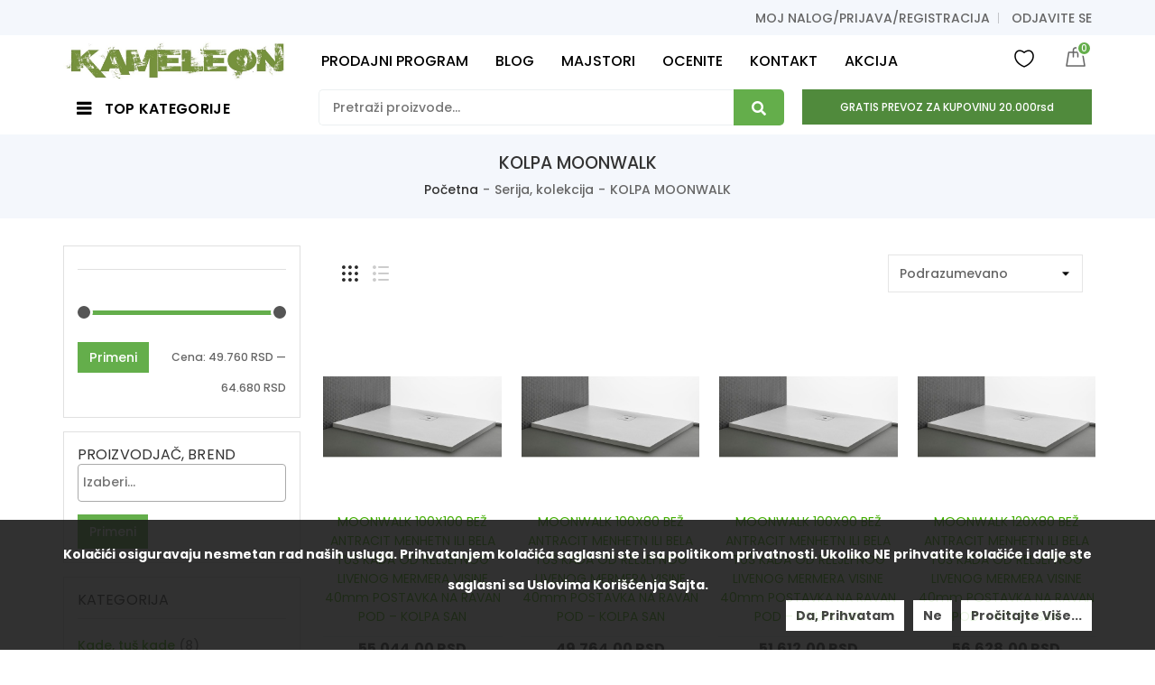

--- FILE ---
content_type: text/html; charset=UTF-8
request_url: https://kameleonkupatila.rs/serija-kolekcija/kolpa-moonwalk/
body_size: 217689
content:
<!doctype html>
<html lang="en-US" prefix="og: https://ogp.me/ns#">
<head>
    <meta charset="UTF-8">
    <meta name="viewport" content="width=device-width, initial-scale=1">
    <link rel="profile" href="https://gmpg.org/xfn/11">
    <link rel="pingback" href="https://kameleonkupatila.rs/xmlrpc.php">
        				<script>document.documentElement.className = document.documentElement.className + ' yes-js js_active js'</script>
					<style>img:is([sizes="auto" i], [sizes^="auto," i]) { contain-intrinsic-size: 3000px 1500px }</style>
	
<!-- Search Engine Optimization by Rank Math PRO - https://rankmath.com/ -->
<title>KOLPA MOONWALK - Kameleon Kupatila Sremska Mitrovica</title>
<meta name="robots" content="follow, index, max-snippet:-1, max-video-preview:-1, max-image-preview:large"/>
<link rel="canonical" href="https://kameleonkupatila.rs/serija-kolekcija/kolpa-moonwalk/" />
<meta property="og:locale" content="en_US" />
<meta property="og:type" content="article" />
<meta property="og:title" content="KOLPA MOONWALK - Kameleon Kupatila Sremska Mitrovica" />
<meta property="og:url" content="https://kameleonkupatila.rs/serija-kolekcija/kolpa-moonwalk/" />
<meta property="og:site_name" content="Kameleon Kupatila Sremska Mitrovica" />
<meta name="twitter:card" content="summary_large_image" />
<meta name="twitter:title" content="KOLPA MOONWALK - Kameleon Kupatila Sremska Mitrovica" />
<meta name="twitter:label1" content="Products" />
<meta name="twitter:data1" content="8" />
<!-- /Rank Math WordPress SEO plugin -->

<link rel='dns-prefetch' href='//fonts.googleapis.com' />
<link rel='preconnect' href='https://fonts.gstatic.com' crossorigin />
<link rel="alternate" type="application/rss+xml" title="Kameleon Kupatila Sremska Mitrovica &raquo; Feed" href="https://kameleonkupatila.rs/feed/" />
<link rel="alternate" type="application/rss+xml" title="Kameleon Kupatila Sremska Mitrovica &raquo; Comments Feed" href="https://kameleonkupatila.rs/comments/feed/" />
<link rel="alternate" type="application/rss+xml" title="Kameleon Kupatila Sremska Mitrovica &raquo; KOLPA MOONWALK Serija, kolekcija Feed" href="https://kameleonkupatila.rs/serija-kolekcija/kolpa-moonwalk/feed/" />
<style type="text/css">.brave_popup{display:none}</style><script> var brave_popup_data = {}; var bravepop_emailValidation=false; var brave_popup_videos = {};  var brave_popup_formData = {};var brave_popup_adminUser = false; var brave_popup_pageInfo = {"type":"tax","pageID":1368,"singleType":"pa_serija-kolekcija"};  var bravepop_emailSuggestions={};</script><script type="text/javascript">
/* <![CDATA[ */
window._wpemojiSettings = {"baseUrl":"https:\/\/s.w.org\/images\/core\/emoji\/15.0.3\/72x72\/","ext":".png","svgUrl":"https:\/\/s.w.org\/images\/core\/emoji\/15.0.3\/svg\/","svgExt":".svg","source":{"concatemoji":"https:\/\/kameleonkupatila.rs\/wp-includes\/js\/wp-emoji-release.min.js"}};
/*! This file is auto-generated */
!function(i,n){var o,s,e;function c(e){try{var t={supportTests:e,timestamp:(new Date).valueOf()};sessionStorage.setItem(o,JSON.stringify(t))}catch(e){}}function p(e,t,n){e.clearRect(0,0,e.canvas.width,e.canvas.height),e.fillText(t,0,0);var t=new Uint32Array(e.getImageData(0,0,e.canvas.width,e.canvas.height).data),r=(e.clearRect(0,0,e.canvas.width,e.canvas.height),e.fillText(n,0,0),new Uint32Array(e.getImageData(0,0,e.canvas.width,e.canvas.height).data));return t.every(function(e,t){return e===r[t]})}function u(e,t,n){switch(t){case"flag":return n(e,"\ud83c\udff3\ufe0f\u200d\u26a7\ufe0f","\ud83c\udff3\ufe0f\u200b\u26a7\ufe0f")?!1:!n(e,"\ud83c\uddfa\ud83c\uddf3","\ud83c\uddfa\u200b\ud83c\uddf3")&&!n(e,"\ud83c\udff4\udb40\udc67\udb40\udc62\udb40\udc65\udb40\udc6e\udb40\udc67\udb40\udc7f","\ud83c\udff4\u200b\udb40\udc67\u200b\udb40\udc62\u200b\udb40\udc65\u200b\udb40\udc6e\u200b\udb40\udc67\u200b\udb40\udc7f");case"emoji":return!n(e,"\ud83d\udc26\u200d\u2b1b","\ud83d\udc26\u200b\u2b1b")}return!1}function f(e,t,n){var r="undefined"!=typeof WorkerGlobalScope&&self instanceof WorkerGlobalScope?new OffscreenCanvas(300,150):i.createElement("canvas"),a=r.getContext("2d",{willReadFrequently:!0}),o=(a.textBaseline="top",a.font="600 32px Arial",{});return e.forEach(function(e){o[e]=t(a,e,n)}),o}function t(e){var t=i.createElement("script");t.src=e,t.defer=!0,i.head.appendChild(t)}"undefined"!=typeof Promise&&(o="wpEmojiSettingsSupports",s=["flag","emoji"],n.supports={everything:!0,everythingExceptFlag:!0},e=new Promise(function(e){i.addEventListener("DOMContentLoaded",e,{once:!0})}),new Promise(function(t){var n=function(){try{var e=JSON.parse(sessionStorage.getItem(o));if("object"==typeof e&&"number"==typeof e.timestamp&&(new Date).valueOf()<e.timestamp+604800&&"object"==typeof e.supportTests)return e.supportTests}catch(e){}return null}();if(!n){if("undefined"!=typeof Worker&&"undefined"!=typeof OffscreenCanvas&&"undefined"!=typeof URL&&URL.createObjectURL&&"undefined"!=typeof Blob)try{var e="postMessage("+f.toString()+"("+[JSON.stringify(s),u.toString(),p.toString()].join(",")+"));",r=new Blob([e],{type:"text/javascript"}),a=new Worker(URL.createObjectURL(r),{name:"wpTestEmojiSupports"});return void(a.onmessage=function(e){c(n=e.data),a.terminate(),t(n)})}catch(e){}c(n=f(s,u,p))}t(n)}).then(function(e){for(var t in e)n.supports[t]=e[t],n.supports.everything=n.supports.everything&&n.supports[t],"flag"!==t&&(n.supports.everythingExceptFlag=n.supports.everythingExceptFlag&&n.supports[t]);n.supports.everythingExceptFlag=n.supports.everythingExceptFlag&&!n.supports.flag,n.DOMReady=!1,n.readyCallback=function(){n.DOMReady=!0}}).then(function(){return e}).then(function(){var e;n.supports.everything||(n.readyCallback(),(e=n.source||{}).concatemoji?t(e.concatemoji):e.wpemoji&&e.twemoji&&(t(e.twemoji),t(e.wpemoji)))}))}((window,document),window._wpemojiSettings);
/* ]]> */
</script>
<link rel='stylesheet' id='validate-engine-css-css' href='https://kameleonkupatila.rs/wp-content/plugins/wysija-newsletters/css/validationEngine.jquery.css' type='text/css' media='all' />
<style id='wp-emoji-styles-inline-css' type='text/css'>

	img.wp-smiley, img.emoji {
		display: inline !important;
		border: none !important;
		box-shadow: none !important;
		height: 1em !important;
		width: 1em !important;
		margin: 0 0.07em !important;
		vertical-align: -0.1em !important;
		background: none !important;
		padding: 0 !important;
	}
</style>
<link rel='stylesheet' id='wp-block-library-css' href='https://kameleonkupatila.rs/wp-includes/css/dist/block-library/style.min.css' type='text/css' media='all' />
<link rel='stylesheet' id='wc-blocks-vendors-style-css' href='https://kameleonkupatila.rs/wp-content/plugins/woocommerce/packages/woocommerce-blocks/build/wc-blocks-vendors-style.css' type='text/css' media='all' />
<link rel='stylesheet' id='wc-blocks-style-css' href='https://kameleonkupatila.rs/wp-content/plugins/woocommerce/packages/woocommerce-blocks/build/wc-blocks-style.css' type='text/css' media='all' />
<style id='classic-theme-styles-inline-css' type='text/css'>
/*! This file is auto-generated */
.wp-block-button__link{color:#fff;background-color:#32373c;border-radius:9999px;box-shadow:none;text-decoration:none;padding:calc(.667em + 2px) calc(1.333em + 2px);font-size:1.125em}.wp-block-file__button{background:#32373c;color:#fff;text-decoration:none}
</style>
<style id='global-styles-inline-css' type='text/css'>
:root{--wp--preset--aspect-ratio--square: 1;--wp--preset--aspect-ratio--4-3: 4/3;--wp--preset--aspect-ratio--3-4: 3/4;--wp--preset--aspect-ratio--3-2: 3/2;--wp--preset--aspect-ratio--2-3: 2/3;--wp--preset--aspect-ratio--16-9: 16/9;--wp--preset--aspect-ratio--9-16: 9/16;--wp--preset--color--black: #000000;--wp--preset--color--cyan-bluish-gray: #abb8c3;--wp--preset--color--white: #ffffff;--wp--preset--color--pale-pink: #f78da7;--wp--preset--color--vivid-red: #cf2e2e;--wp--preset--color--luminous-vivid-orange: #ff6900;--wp--preset--color--luminous-vivid-amber: #fcb900;--wp--preset--color--light-green-cyan: #7bdcb5;--wp--preset--color--vivid-green-cyan: #00d084;--wp--preset--color--pale-cyan-blue: #8ed1fc;--wp--preset--color--vivid-cyan-blue: #0693e3;--wp--preset--color--vivid-purple: #9b51e0;--wp--preset--gradient--vivid-cyan-blue-to-vivid-purple: linear-gradient(135deg,rgba(6,147,227,1) 0%,rgb(155,81,224) 100%);--wp--preset--gradient--light-green-cyan-to-vivid-green-cyan: linear-gradient(135deg,rgb(122,220,180) 0%,rgb(0,208,130) 100%);--wp--preset--gradient--luminous-vivid-amber-to-luminous-vivid-orange: linear-gradient(135deg,rgba(252,185,0,1) 0%,rgba(255,105,0,1) 100%);--wp--preset--gradient--luminous-vivid-orange-to-vivid-red: linear-gradient(135deg,rgba(255,105,0,1) 0%,rgb(207,46,46) 100%);--wp--preset--gradient--very-light-gray-to-cyan-bluish-gray: linear-gradient(135deg,rgb(238,238,238) 0%,rgb(169,184,195) 100%);--wp--preset--gradient--cool-to-warm-spectrum: linear-gradient(135deg,rgb(74,234,220) 0%,rgb(151,120,209) 20%,rgb(207,42,186) 40%,rgb(238,44,130) 60%,rgb(251,105,98) 80%,rgb(254,248,76) 100%);--wp--preset--gradient--blush-light-purple: linear-gradient(135deg,rgb(255,206,236) 0%,rgb(152,150,240) 100%);--wp--preset--gradient--blush-bordeaux: linear-gradient(135deg,rgb(254,205,165) 0%,rgb(254,45,45) 50%,rgb(107,0,62) 100%);--wp--preset--gradient--luminous-dusk: linear-gradient(135deg,rgb(255,203,112) 0%,rgb(199,81,192) 50%,rgb(65,88,208) 100%);--wp--preset--gradient--pale-ocean: linear-gradient(135deg,rgb(255,245,203) 0%,rgb(182,227,212) 50%,rgb(51,167,181) 100%);--wp--preset--gradient--electric-grass: linear-gradient(135deg,rgb(202,248,128) 0%,rgb(113,206,126) 100%);--wp--preset--gradient--midnight: linear-gradient(135deg,rgb(2,3,129) 0%,rgb(40,116,252) 100%);--wp--preset--font-size--small: 13px;--wp--preset--font-size--medium: 20px;--wp--preset--font-size--large: 36px;--wp--preset--font-size--x-large: 42px;--wp--preset--spacing--20: 0.44rem;--wp--preset--spacing--30: 0.67rem;--wp--preset--spacing--40: 1rem;--wp--preset--spacing--50: 1.5rem;--wp--preset--spacing--60: 2.25rem;--wp--preset--spacing--70: 3.38rem;--wp--preset--spacing--80: 5.06rem;--wp--preset--shadow--natural: 6px 6px 9px rgba(0, 0, 0, 0.2);--wp--preset--shadow--deep: 12px 12px 50px rgba(0, 0, 0, 0.4);--wp--preset--shadow--sharp: 6px 6px 0px rgba(0, 0, 0, 0.2);--wp--preset--shadow--outlined: 6px 6px 0px -3px rgba(255, 255, 255, 1), 6px 6px rgba(0, 0, 0, 1);--wp--preset--shadow--crisp: 6px 6px 0px rgba(0, 0, 0, 1);}:where(.is-layout-flex){gap: 0.5em;}:where(.is-layout-grid){gap: 0.5em;}body .is-layout-flex{display: flex;}.is-layout-flex{flex-wrap: wrap;align-items: center;}.is-layout-flex > :is(*, div){margin: 0;}body .is-layout-grid{display: grid;}.is-layout-grid > :is(*, div){margin: 0;}:where(.wp-block-columns.is-layout-flex){gap: 2em;}:where(.wp-block-columns.is-layout-grid){gap: 2em;}:where(.wp-block-post-template.is-layout-flex){gap: 1.25em;}:where(.wp-block-post-template.is-layout-grid){gap: 1.25em;}.has-black-color{color: var(--wp--preset--color--black) !important;}.has-cyan-bluish-gray-color{color: var(--wp--preset--color--cyan-bluish-gray) !important;}.has-white-color{color: var(--wp--preset--color--white) !important;}.has-pale-pink-color{color: var(--wp--preset--color--pale-pink) !important;}.has-vivid-red-color{color: var(--wp--preset--color--vivid-red) !important;}.has-luminous-vivid-orange-color{color: var(--wp--preset--color--luminous-vivid-orange) !important;}.has-luminous-vivid-amber-color{color: var(--wp--preset--color--luminous-vivid-amber) !important;}.has-light-green-cyan-color{color: var(--wp--preset--color--light-green-cyan) !important;}.has-vivid-green-cyan-color{color: var(--wp--preset--color--vivid-green-cyan) !important;}.has-pale-cyan-blue-color{color: var(--wp--preset--color--pale-cyan-blue) !important;}.has-vivid-cyan-blue-color{color: var(--wp--preset--color--vivid-cyan-blue) !important;}.has-vivid-purple-color{color: var(--wp--preset--color--vivid-purple) !important;}.has-black-background-color{background-color: var(--wp--preset--color--black) !important;}.has-cyan-bluish-gray-background-color{background-color: var(--wp--preset--color--cyan-bluish-gray) !important;}.has-white-background-color{background-color: var(--wp--preset--color--white) !important;}.has-pale-pink-background-color{background-color: var(--wp--preset--color--pale-pink) !important;}.has-vivid-red-background-color{background-color: var(--wp--preset--color--vivid-red) !important;}.has-luminous-vivid-orange-background-color{background-color: var(--wp--preset--color--luminous-vivid-orange) !important;}.has-luminous-vivid-amber-background-color{background-color: var(--wp--preset--color--luminous-vivid-amber) !important;}.has-light-green-cyan-background-color{background-color: var(--wp--preset--color--light-green-cyan) !important;}.has-vivid-green-cyan-background-color{background-color: var(--wp--preset--color--vivid-green-cyan) !important;}.has-pale-cyan-blue-background-color{background-color: var(--wp--preset--color--pale-cyan-blue) !important;}.has-vivid-cyan-blue-background-color{background-color: var(--wp--preset--color--vivid-cyan-blue) !important;}.has-vivid-purple-background-color{background-color: var(--wp--preset--color--vivid-purple) !important;}.has-black-border-color{border-color: var(--wp--preset--color--black) !important;}.has-cyan-bluish-gray-border-color{border-color: var(--wp--preset--color--cyan-bluish-gray) !important;}.has-white-border-color{border-color: var(--wp--preset--color--white) !important;}.has-pale-pink-border-color{border-color: var(--wp--preset--color--pale-pink) !important;}.has-vivid-red-border-color{border-color: var(--wp--preset--color--vivid-red) !important;}.has-luminous-vivid-orange-border-color{border-color: var(--wp--preset--color--luminous-vivid-orange) !important;}.has-luminous-vivid-amber-border-color{border-color: var(--wp--preset--color--luminous-vivid-amber) !important;}.has-light-green-cyan-border-color{border-color: var(--wp--preset--color--light-green-cyan) !important;}.has-vivid-green-cyan-border-color{border-color: var(--wp--preset--color--vivid-green-cyan) !important;}.has-pale-cyan-blue-border-color{border-color: var(--wp--preset--color--pale-cyan-blue) !important;}.has-vivid-cyan-blue-border-color{border-color: var(--wp--preset--color--vivid-cyan-blue) !important;}.has-vivid-purple-border-color{border-color: var(--wp--preset--color--vivid-purple) !important;}.has-vivid-cyan-blue-to-vivid-purple-gradient-background{background: var(--wp--preset--gradient--vivid-cyan-blue-to-vivid-purple) !important;}.has-light-green-cyan-to-vivid-green-cyan-gradient-background{background: var(--wp--preset--gradient--light-green-cyan-to-vivid-green-cyan) !important;}.has-luminous-vivid-amber-to-luminous-vivid-orange-gradient-background{background: var(--wp--preset--gradient--luminous-vivid-amber-to-luminous-vivid-orange) !important;}.has-luminous-vivid-orange-to-vivid-red-gradient-background{background: var(--wp--preset--gradient--luminous-vivid-orange-to-vivid-red) !important;}.has-very-light-gray-to-cyan-bluish-gray-gradient-background{background: var(--wp--preset--gradient--very-light-gray-to-cyan-bluish-gray) !important;}.has-cool-to-warm-spectrum-gradient-background{background: var(--wp--preset--gradient--cool-to-warm-spectrum) !important;}.has-blush-light-purple-gradient-background{background: var(--wp--preset--gradient--blush-light-purple) !important;}.has-blush-bordeaux-gradient-background{background: var(--wp--preset--gradient--blush-bordeaux) !important;}.has-luminous-dusk-gradient-background{background: var(--wp--preset--gradient--luminous-dusk) !important;}.has-pale-ocean-gradient-background{background: var(--wp--preset--gradient--pale-ocean) !important;}.has-electric-grass-gradient-background{background: var(--wp--preset--gradient--electric-grass) !important;}.has-midnight-gradient-background{background: var(--wp--preset--gradient--midnight) !important;}.has-small-font-size{font-size: var(--wp--preset--font-size--small) !important;}.has-medium-font-size{font-size: var(--wp--preset--font-size--medium) !important;}.has-large-font-size{font-size: var(--wp--preset--font-size--large) !important;}.has-x-large-font-size{font-size: var(--wp--preset--font-size--x-large) !important;}
:where(.wp-block-post-template.is-layout-flex){gap: 1.25em;}:where(.wp-block-post-template.is-layout-grid){gap: 1.25em;}
:where(.wp-block-columns.is-layout-flex){gap: 2em;}:where(.wp-block-columns.is-layout-grid){gap: 2em;}
:root :where(.wp-block-pullquote){font-size: 1.5em;line-height: 1.6;}
</style>
<link rel='stylesheet' id='contact-form-7-css' href='https://kameleonkupatila.rs/wp-content/plugins/contact-form-7/includes/css/styles.css' type='text/css' media='all' />
<link rel='stylesheet' id='kupindo-feed-css' href='https://kameleonkupatila.rs/wp-content/plugins/kupindo-product-feed-for-woocommerce/public/css/kupindo-feed-public.css' type='text/css' media='all' />
<link rel='stylesheet' id='extendify-sdk-utility-classes-css' href='https://kameleonkupatila.rs/wp-content/plugins/ml-slider/extendify-sdk/public/build/extendify-utilities.css' type='text/css' media='all' />
<link rel='stylesheet' id='rs-plugin-settings-css' href='https://kameleonkupatila.rs/wp-content/plugins/revslider/public/assets/css/rs6.css' type='text/css' media='all' />
<style id='rs-plugin-settings-inline-css' type='text/css'>
#rs-demo-id {}
</style>
<link rel='stylesheet' id='npintesacss-css' href='https://kameleonkupatila.rs/wp-content/plugins/woocommerce-np-intesa-payment/css/style.css' type='text/css' media='all' />
<style id='woocommerce-inline-inline-css' type='text/css'>
.woocommerce form .form-row .required { visibility: visible; }
</style>
<link rel='stylesheet' id='jquery-colorbox-css' href='https://kameleonkupatila.rs/wp-content/plugins/yith-woocommerce-compare/assets/css/colorbox.css' type='text/css' media='all' />
<link rel='stylesheet' id='Font-Awesome-css' href='https://kameleonkupatila.rs/wp-content/themes/digita/assets/css/font-awesome.min.css' type='text/css' media='all' />
<link rel='stylesheet' id='bootstrap-css' href='https://kameleonkupatila.rs/wp-content/themes/digita/assets/css/bootstrap.css' type='text/css' media='all' />
<link rel='stylesheet' id='tdwcpv-frontend-css' href='https://kameleonkupatila.rs/wp-content/plugins/td-variation-swatches/assets/css/frontend.css' type='text/css' media='all' />
<style id='tdwcpv-frontend-inline-css' type='text/css'>
.tdwcpv-swatches .swatch { width: 30px; height: 30px; }
</style>
<link rel='stylesheet' id='gmedia-global-frontend-css' href='https://kameleonkupatila.rs/wp-content/plugins/grand-media/assets/gmedia.global.front.css' type='text/css' media='all' />
<link rel="preload" as="style" href="https://fonts.googleapis.com/css?family=Poppins:500&#038;display=swap&#038;ver=1747014012" /><link rel="stylesheet" href="https://fonts.googleapis.com/css?family=Poppins:500&#038;display=swap&#038;ver=1747014012" media="print" onload="this.media='all'"><noscript><link rel="stylesheet" href="https://fonts.googleapis.com/css?family=Poppins:500&#038;display=swap&#038;ver=1747014012" /></noscript><link rel='stylesheet' id='poppins-css' href='//fonts.googleapis.com/css?family=Poppins%3A100%2C100italic%2C200%2C200italic%2C300%2C300italic%2Cregular%2Citalic%2C500%2C500italic%2C600%2C600italic%2C700%2C700italic%2C800%2C800italic%2C900%2C900italic&#038;subset=devanagari&#038;ver=2.9.6' type='text/css' media='all' />
<link rel='stylesheet' id='merriweather-css' href='//fonts.googleapis.com/css?family=Merriweather%3A300%2C300italic%2Cregular%2Citalic%2C700%2C700italic%2C900%2C900italic&#038;subset=cyrillic&#038;ver=2.9.6' type='text/css' media='all' />
<link rel='stylesheet' id='kc-general-css' href='https://kameleonkupatila.rs/wp-content/plugins/kingcomposer/assets/frontend/css/kingcomposer.min.css' type='text/css' media='all' />
<link rel='stylesheet' id='kc-animate-css' href='https://kameleonkupatila.rs/wp-content/plugins/kingcomposer/assets/css/animate.css' type='text/css' media='all' />
<link rel='stylesheet' id='kc-icon-1-css' href='https://kameleonkupatila.rs/wp-content/plugins/kingcomposer/assets/css/icons.css' type='text/css' media='all' />
<link rel='stylesheet' id='theme-style-css' href='https://kameleonkupatila.rs/wp-content/themes/digita/assets/css/theme.css' type='text/css' media='all' />
<script type="text/template" id="tmpl-variation-template">
	<div class="woocommerce-variation-description">{{{ data.variation.variation_description }}}</div>
	<div class="woocommerce-variation-price">{{{ data.variation.price_html }}}</div>
	<div class="woocommerce-variation-availability">{{{ data.variation.availability_html }}}</div>
</script>
<script type="text/template" id="tmpl-unavailable-variation-template">
	<p>Sorry, this product is unavailable. Please choose a different combination.</p>
</script>
<script type="text/javascript" src="https://kameleonkupatila.rs/wp-includes/js/jquery/jquery.min.js" id="jquery-core-js"></script>
<script type="text/javascript" src="https://kameleonkupatila.rs/wp-includes/js/jquery/jquery-migrate.min.js" id="jquery-migrate-js"></script>
<script type="text/javascript" src="https://kameleonkupatila.rs/wp-content/plugins/revslider/public/assets/js/rbtools.min.js" id="tp-tools-js"></script>
<script type="text/javascript" src="https://kameleonkupatila.rs/wp-content/plugins/revslider/public/assets/js/rs6.min.js" id="revmin-js"></script>
<script type="text/javascript" id="hlst_np_intesa-js-extra">
/* <![CDATA[ */
var NestPay = {"enqueue_script":"\/\/cdn.payments.holest.com\/ui-compatibile-js\/ui.js?uiscript=nestpay&platform=wc","ajax_url":"https:\/\/kameleonkupatila.rs\/wp-admin\/admin-ajax.php","logoHTML":"","ccHTML":"","logo":"","checkoutURL":"https:\/\/kameleonkupatila.rs\/zavrsi-kupovinu\/","plugin_version":"1.6.199","woo_currency":"RSD","woo_currency_n":"RSD","disable_autoupdate":"","locale":"en_US","labels":{"method_title":"Pla\u0107anje platnim karticama punog iznosa ili na rate","method_description":"Pla\u0107anje platnim karticama Visa, Dina, Maestro Card, Master Card, American Express. \r\nTakodje je mogu\u0107e pla\u0107anje na rate (2-12 rata) ukoliko imate odre\u0111ene kartice Banca Intesa koje vam to omogu\u0107avaju, broj rata birate na portalu banke nakon \u0161to unesete broj kartice.\r\nRaspitajte se u Va\u0161oj filijali Banca Intesa za aktivaciju ove usluge.","method_title_raw":"Pla\u0107anje platnim karticama punog iznosa ili na rate","method_description_raw":"Pla\u0107anje platnim karticama Visa, Dina, Maestro Card, Master Card, American Express. \r\nTakodje je mogu\u0107e pla\u0107anje na rate (2-12 rata) ukoliko imate odre\u0111ene kartice Banca Intesa koje vam to omogu\u0107avaju, broj rata birate na portalu banke nakon \u0161to unesete broj kartice.\r\nRaspitajte se u Va\u0161oj filijali Banca Intesa za aktivaciju ove usluge."},"hidden":"no"};
/* ]]> */
</script>
<script type="text/javascript" src="https://kameleonkupatila.rs/wp-content/plugins/woocommerce-np-intesa-payment/js/script.js" id="hlst_np_intesa-js"></script>
<script type="text/javascript" id="cookie-notice-front-js-extra">
/* <![CDATA[ */
var tdArgs = {"ajaxurl":"https:\/\/kameleonkupatila.rs\/wp-admin\/admin-ajax.php","hideEffect":"fade","onScroll":"","onScrollOffset":"100","cookieName":"cookie_notice_accepted","cookieValue":"TRUE","cookieTime":"31536000","cookiePath":"\/","cookieDomain":""};
/* ]]> */
</script>
<script type="text/javascript" src="https://kameleonkupatila.rs/wp-content/themes/digita/assets/js/cookie-notice.js" id="cookie-notice-front-js"></script>
<script type="text/javascript" id="gmedia-global-frontend-js-extra">
/* <![CDATA[ */
var GmediaGallery = {"ajaxurl":"https:\/\/kameleonkupatila.rs\/wp-admin\/admin-ajax.php","nonce":"38515b6e83","upload_dirurl":"https:\/\/kameleonkupatila.rs\/wp-content\/grand-media","plugin_dirurl":"https:\/\/kameleonkupatila.rs\/wp-content\/grand-media","license":"","license2":"","google_api_key":""};
/* ]]> */
</script>
<script type="text/javascript" src="https://kameleonkupatila.rs/wp-content/plugins/grand-media/assets/gmedia.global.front.js" id="gmedia-global-frontend-js"></script>
<link rel="https://api.w.org/" href="https://kameleonkupatila.rs/wp-json/" /><link rel="EditURI" type="application/rsd+xml" title="RSD" href="https://kameleonkupatila.rs/xmlrpc.php?rsd" />
<meta name="generator" content="WordPress 6.7.4" />
<meta name="generator" content="Redux 4.5.10" /><meta name="cdp-version" content="1.5.0" /><script type="text/javascript">var kc_script_data={ajax_url:"https://kameleonkupatila.rs/wp-admin/admin-ajax.php"}</script>
<!-- <meta name='GmediaGallery' version='1.19.7/1.8.0' license='' /> -->
<style type="text/css">/*@media (min-width: 1620px) {
                            .kc-container {
                                max-width: 1620px !important;
                                margin: 0 auto;
                                display: flex; /* Pretvaramo kontejner u flex kontejner */
    /*                            justify-content: center; /* Horizontalno centriranje */
   /*                             align-items: center; /* Vertikalno centriranje */
    /*                        }
                        }	
      */     
@media (min-width: 1620px) {
                            .kc-container {
                                max-width: 1620px !important;
                            }
                        }	      
@media (max-width: 991px)
.header-container .header-middle .header-logo a img {
    height: auto;
}				

/* SKLANJANJE TAB OPCIJA U SINGLE PRIKAZU ARTIKALA  i pomeranje margine od aditional inf. na dole za 30px*/
.woocommerce div.product .woocommerce-tabs ul.tabs {
    display: none !important;
}

.woocommerce div.product .woocommerce-tabs .panel {
    display: block !important;
/*    TOP: 1000px;  */  
}
	
/*.woocommerce #tab-reviews {
    MARGIN:0;
    margin-top: 30px;       
} */	

.woocommerce #tab-additional_information {    
    margin: 0;
    margin-bottom: 30px;
}

/* Radio dugme ispred vrsta isporuka i ostalih podesavanja - ovo je za neobelezeno Before dugme*/		
input[type="radio"] + label:before,input[type="radio"] + span:before,input[type="checkbox"] + label:before,input[type="checkbox"] + span:before {
    left: 0;
    width: 16px;
    height: 16px;
    margin: -8px 0 0;
    background: #fff;
    box-shadow: 0 0 5px grey;
}

/* Radio dugme ispred vrsta isporuka i ostalih podesavanja - ovo je za obelezeno After dugme*/			
input[type="radio"] + label:after,input[type="radio"] + span:after,input[type="checkbox"] + label:after,input[type="checkbox"] + span:after {
    left: 2px;
    width: 12px;
    height: 12px;
    margin: -6px 0 0;
    opacity: 0;
    background: #2a2a2a;
    border-style: hidden;
    /* border-color: cyan; */
}	
	
@media (max-width: 768px) {
  /* Dodato specifično pozicioniranje za telefone */
/* Radio dugme ispred vrsta isporuka i ostalih podesavanja - da bude u liniji sa prvim redom teksta*/		
input[type="radio"] + label:before,input[type="radio"] + label:after,input[type="radio"] + span:before,input[type="radio"] + span:after,input[type="checkbox"] + label:before,input[type="checkbox"] + label:after,input[type="checkbox"] + span:before,input[type="checkbox"] + span:after {
    content: '';
    position: absolute;
    top: 11px;
}	
}

.product_data_tabs.col-xs-12 {
  display: flex !important;
  align-items: center !important;
  justify-content: center !important;
  flex-direction: column !important;
}

.related.products.product-grid h2 {
    text-align: center; /* Horizontalno centriranje teksta */
    display: flex; /* Pretvaranje h2 u flex kontejner */
    align-items: center; /* Vertikalno centriranje unutar h2 */
    justify-content: center; /* Horizontalno centriranje unutar h2 */
    height: 50px; /* Podesite visinu h2 elementa po potrebi */
}

.woocommerce-product-attributes-item__value {
  text-align: center;
}</style>	<noscript><style>.woocommerce-product-gallery{ opacity: 1 !important; }</style></noscript>
	<style type="text/css">.recentcomments a{display:inline !important;padding:0 !important;margin:0 !important;}</style><script type="text/javascript" id="google_gtagjs" src="https://kameleonkupatila.rs/?local_ga_js=109bd0eede03e43f8ab9447e06f8334e" async="async"></script>
<script type="text/javascript" id="google_gtagjs-inline">
/* <![CDATA[ */
window.dataLayer = window.dataLayer || [];function gtag(){dataLayer.push(arguments);}gtag('js', new Date());gtag('config', 'G-3S8GDN6WD6', {} );
/* ]]> */
</script>
<meta name="generator" content="Powered by Slider Revolution 6.2.23 - responsive, Mobile-Friendly Slider Plugin for WordPress with comfortable drag and drop interface." />
<link rel="icon" href="https://kameleonkupatila.rs/wp-content/uploads/2020/11/logo-mali-znak-100x100.jpg" sizes="32x32" />
<link rel="icon" href="https://kameleonkupatila.rs/wp-content/uploads/2020/11/logo-mali-znak-300x300.jpg" sizes="192x192" />
<link rel="apple-touch-icon" href="https://kameleonkupatila.rs/wp-content/uploads/2020/11/logo-mali-znak-300x300.jpg" />
<meta name="msapplication-TileImage" content="https://kameleonkupatila.rs/wp-content/uploads/2020/11/logo-mali-znak-300x300.jpg" />
<script type="text/javascript">function setREVStartSize(e){
			//window.requestAnimationFrame(function() {				 
				window.RSIW = window.RSIW===undefined ? window.innerWidth : window.RSIW;	
				window.RSIH = window.RSIH===undefined ? window.innerHeight : window.RSIH;	
				try {								
					var pw = document.getElementById(e.c).parentNode.offsetWidth,
						newh;
					pw = pw===0 || isNaN(pw) ? window.RSIW : pw;
					e.tabw = e.tabw===undefined ? 0 : parseInt(e.tabw);
					e.thumbw = e.thumbw===undefined ? 0 : parseInt(e.thumbw);
					e.tabh = e.tabh===undefined ? 0 : parseInt(e.tabh);
					e.thumbh = e.thumbh===undefined ? 0 : parseInt(e.thumbh);
					e.tabhide = e.tabhide===undefined ? 0 : parseInt(e.tabhide);
					e.thumbhide = e.thumbhide===undefined ? 0 : parseInt(e.thumbhide);
					e.mh = e.mh===undefined || e.mh=="" || e.mh==="auto" ? 0 : parseInt(e.mh,0);		
					if(e.layout==="fullscreen" || e.l==="fullscreen") 						
						newh = Math.max(e.mh,window.RSIH);					
					else{					
						e.gw = Array.isArray(e.gw) ? e.gw : [e.gw];
						for (var i in e.rl) if (e.gw[i]===undefined || e.gw[i]===0) e.gw[i] = e.gw[i-1];					
						e.gh = e.el===undefined || e.el==="" || (Array.isArray(e.el) && e.el.length==0)? e.gh : e.el;
						e.gh = Array.isArray(e.gh) ? e.gh : [e.gh];
						for (var i in e.rl) if (e.gh[i]===undefined || e.gh[i]===0) e.gh[i] = e.gh[i-1];
											
						var nl = new Array(e.rl.length),
							ix = 0,						
							sl;					
						e.tabw = e.tabhide>=pw ? 0 : e.tabw;
						e.thumbw = e.thumbhide>=pw ? 0 : e.thumbw;
						e.tabh = e.tabhide>=pw ? 0 : e.tabh;
						e.thumbh = e.thumbhide>=pw ? 0 : e.thumbh;					
						for (var i in e.rl) nl[i] = e.rl[i]<window.RSIW ? 0 : e.rl[i];
						sl = nl[0];									
						for (var i in nl) if (sl>nl[i] && nl[i]>0) { sl = nl[i]; ix=i;}															
						var m = pw>(e.gw[ix]+e.tabw+e.thumbw) ? 1 : (pw-(e.tabw+e.thumbw)) / (e.gw[ix]);					
						newh =  (e.gh[ix] * m) + (e.tabh + e.thumbh);
					}				
					if(window.rs_init_css===undefined) window.rs_init_css = document.head.appendChild(document.createElement("style"));					
					document.getElementById(e.c).height = newh+"px";
					window.rs_init_css.innerHTML += "#"+e.c+"_wrapper { height: "+newh+"px }";				
				} catch(e){
					console.log("Failure at Presize of Slider:" + e)
				}					   
			//});
		  };</script>
		<style type="text/css" id="wp-custom-css">
			/* List Item */
#archive-product .shop-products li{
	margin-bottom:50px;
}

/* Image */
.shop-products a img{
	margin-bottom:10px;
	
}


/* Count */
.shop-products a .count{		
	background-color:rgba(252,248,227,0);
		
}
	
/* Primary image */
.shop-products .product .primary_image{
width:90% !important;
	
}

/* 991px and below screen sizes */
@media (max-width:991px){

	/* List Item */
	#archive-product .shop-products li{
		text-align:center;
		
	}
	
}


/* Image */
.shop-products .product-thumbnail img{
	width:95% !important;
}

/* Product meta */
.shop-products .product .product-meta{
	text-align:center;
	color:#42ad00;
}

/* Price box */
.shop-products .product .price-box{
	border-top-style:solid;
	border-bottom-style:solid;
	border-bottom-color:#ecf0f1;
	border-top-color:#ecf0f1;
	border-bottom-width:1px;
	border-top-width:1px;
}

/* Price box */
.product .product-wrapper .product-item-block .product-description .price-box{
	font-weight:700 !important;
}


/* Paragraph */
.single-product-info .woocommerce-product-details__short-description p{
	padding-top:15px;
	
}

@media (max-width:991px){

	/* Image logo na mobilnom telefonu i tabletu da bude veliki ako je sirina ispod 992px*/
	.header-logo a img{
		max-height:none !important;
	}
	
}

/* Product wrapper Svi proizvodi na svim ektanima nemaju border liniju */
.shop-products .product .product-wrapper{
	border-style:none !important;
}

/* Product svi sprizvodi na svim ekranima nisu levo i desno razdvojeni odredjen broj piksela nego su rastojanja automatska  */
#archive-product .shop-products > .product{
	padding-right:0px;
	padding-left:0px;
}

/* Product Image */
#product-image{
	border-right-style:none !important;
	border-top-style:none !important;
	border-bottom-style:none !important;
	border-left-style:none !important;
}

/* Thumbnail Image */
.woocommerce-product-gallery .slick-active .attachment-shop_thumbnail{
	border-top-style:none !important;
	border-right-style:none !important;
	border-bottom-style:none !important;
	border-left-style:none !important;
	
}

/* Thumbnail Image */
.woocommerce-product-gallery div .attachment-shop_thumbnail{
	border-top-style:none !important;
	border-right-style:none !important;
	border-bottom-style:none !important;
	border-left-style:none !important;
}

/* Product search input */
#td_product_search_input{
	border-bottom-left-radius:5px;
	border-top-left-radius:5px;
}

/* Button */
#search-widget .td-searchtoggle .button-search{
	border-top-right-radius:5px;
	border-bottom-right-radius:5px;
}

#masthead .nav-full-width{
	background-color:rgba(100,174,75,0);
	margin-top:-5px;
}

/* Product search input */
#td_product_search_input{
	border-width:1px;
	border-style:none;
	border-color:#ecf0f1;
	border-top-style:solid;
	border-bottom-style:solid;
	border-left-style:solid;
}

/* Title */
#masthead .category-menu .cat-title{
	background-color:rgba(100,174,75,0);
}

/* Tb top */
#archive-product .tb-top{
	background-color:rgba(244,247,252,0);
}

	/* Header middle */
	#masthead .header-middle{
		padding-top:5px;
		padding-bottom:5px;
}
.td-main-menu ul {
    list-style: none;
    margin: 0;
    padding: 3px;
}
.header-container .header-middle.fixed .header-logo {
    padding: 7px 0;
}
	/* 991px and below screen sizes */
@media (max-width:991px){

	/* Column 6/12 */
	#search-widget{
		padding-top:0px;
		
}

		/* Widget Title */
	#primary-sidebar .widget .widget-title{
		padding-left:22px;
}

		.header-container .header-middle .container {
    position: relative;
    margin-bottom: -5px;
}

	
/* dugme filter za mobilni od plugina WOOF - WooCommerce Products Filter*/	
	.woof_show_auto_form_txt.woof_show_auto_form,.woof_show_auto_form_txt.woof_hide_auto_form{
    width: auto;
    height: auto;
    background: #64ae4b;
    color :white;
		font-size: 20px;
		position: absolute;
		left: 30%;
    right:30%;
		bottom: 5%;
		text-align:center
	}
			.woocommerce .toolbar.tb-top	{
			position: none;
			left: 10%;
      right:10%;
		}				</style>
		<style id="digita_opt-dynamic-css" title="dynamic-css" class="redux-options-output">#page{background-color:#FFFFFF;}body{background-color:#FFFFFF;}.header-container .header-top{background-color:#f4f7fc;}.header-container, .header-container .header-middle.fixed{background-color:#FFFFFF;}.nav-full-width{background-color:#64ae4b;}#page .page-heading{background-color:#f4f7fc;}.footer{background-color:#111111;}</style></head>
<body class="archive tax-pa_serija-kolekcija term-kolpa-moonwalk term-1368 wp-custom-logo theme-digita kc-css-system woocommerce woocommerce-page woocommerce-no-js hfeed  header-one footer-two sticky_header woocommerce-active simple">
<div id="page" class="site-wrapper  sticky_header">
    <header id="masthead" class="site-header">
        <div class="mobile-header-overlay hidden-lg-up"></div>
        <div class="mobile-header-wrapper hidden-lg-up">
            <a href="javascript:void(0);" id="header-nav-close" class=""><i class="fa fa-close"></i></a>
            <div class="header-collapse">
                		<div class="mobile-user-info">
					<span class="header-myaccount">
			<a href="https://kameleonkupatila.rs/moj-nalog/">
				Moj nalog/prijava/registracija			</a>
		</span>
				<span class="user-login">
						<a href="https://kameleonkupatila.rs/moj-nalog/">
				Odjavite se			</a>
					</span>
				</div>
					<div class="primary-menu responsive-menu active">
				<span class="cat-title">
					Glavni meni				</span>
				<div class="td-horizontal-menu td-mobile-menu active"><ul id="menu-primary-menu" class="main-navigation"><li id="menu-item-40000" class="menu-item menu-item-type-post_type menu-item-object-page menu-item-has-children menu-item-40000"><a href="https://kameleonkupatila.rs/prodajni-program/">PRODAJNI PROGRAM</a>
<ul class="sub-menu">
	<li id="menu-item-40130" class="menu-item menu-item-type-custom menu-item-object-custom menu-item-has-children menu-item-40130"><a href="#">KUPATILO</a>
	<ul class="sub-menu">
		<li id="menu-item-40133" class="menu-item menu-item-type-taxonomy menu-item-object-product_cat menu-item-40133"><a href="https://kameleonkupatila.rs/kategorija-proizvoda/kupatilski-namestaj/">Kupatilski nameštaj</a></li>
		<li id="menu-item-40134" class="menu-item menu-item-type-taxonomy menu-item-object-product_cat menu-item-40134"><a href="https://kameleonkupatila.rs/kategorija-proizvoda/tus-kabine-paravani/">Tuš kabine, paravani</a></li>
		<li id="menu-item-40136" class="menu-item menu-item-type-taxonomy menu-item-object-product_cat menu-item-40136"><a href="https://kameleonkupatila.rs/kategorija-proizvoda/kade-i-tus-kade/">Kade i tuš kade</a></li>
		<li id="menu-item-40135" class="menu-item menu-item-type-taxonomy menu-item-object-product_cat menu-item-40135"><a href="https://kameleonkupatila.rs/kategorija-proizvoda/sanitarije/">Sanitarije</a></li>
	</ul>
</li>
	<li id="menu-item-40137" class="menu-item menu-item-type-taxonomy menu-item-object-product_cat menu-item-40137"><a href="https://kameleonkupatila.rs/kategorija-proizvoda/galanterija/">GALANTERIJA</a></li>
	<li id="menu-item-40138" class="menu-item menu-item-type-taxonomy menu-item-object-product_cat menu-item-40138"><a href="https://kameleonkupatila.rs/kategorija-proizvoda/vodokotlici-i-ugradna-t/">VODOKOTLIĆ</a></li>
	<li id="menu-item-40139" class="menu-item menu-item-type-taxonomy menu-item-object-product_cat menu-item-has-children menu-item-40139"><a href="https://kameleonkupatila.rs/kategorija-proizvoda/plocice/">PLOČICE</a>
	<ul class="sub-menu">
		<li id="menu-item-40141" class="menu-item menu-item-type-taxonomy menu-item-object-product_cat menu-item-40141"><a href="https://kameleonkupatila.rs/kategorija-proizvoda/plocice/zidne-plocice/">Zidne</a></li>
		<li id="menu-item-40140" class="menu-item menu-item-type-taxonomy menu-item-object-product_cat menu-item-40140"><a href="https://kameleonkupatila.rs/kategorija-proizvoda/plocice/podne-plocice/">Podne</a></li>
		<li id="menu-item-40142" class="menu-item menu-item-type-taxonomy menu-item-object-product_cat menu-item-40142"><a href="https://kameleonkupatila.rs/kategorija-proizvoda/plocice/mozaici/">Mozaici</a></li>
	</ul>
</li>
	<li id="menu-item-40131" class="menu-item menu-item-type-custom menu-item-object-custom menu-item-has-children menu-item-40131"><a href="#">KUHINJA</a>
	<ul class="sub-menu">
		<li id="menu-item-40143" class="menu-item menu-item-type-taxonomy menu-item-object-product_cat menu-item-40143"><a href="https://kameleonkupatila.rs/kategorija-proizvoda/baterija-slavina/za-sudoperu-kuhinjska/">Baterije, slavine</a></li>
		<li id="menu-item-40144" class="menu-item menu-item-type-taxonomy menu-item-object-product_cat menu-item-40144"><a href="https://kameleonkupatila.rs/kategorija-proizvoda/sudopera/">Sudopere</a></li>
		<li id="menu-item-40145" class="menu-item menu-item-type-taxonomy menu-item-object-product_cat menu-item-40145"><a href="https://kameleonkupatila.rs/kategorija-proizvoda/plocice/">Pločice</a></li>
	</ul>
</li>
	<li id="menu-item-40146" class="menu-item menu-item-type-taxonomy menu-item-object-product_cat menu-item-40146"><a href="https://kameleonkupatila.rs/kategorija-proizvoda/bojleri/">BOJLER</a></li>
	<li id="menu-item-40147" class="menu-item menu-item-type-taxonomy menu-item-object-product_cat menu-item-40147"><a href="https://kameleonkupatila.rs/kategorija-proizvoda/sanitarije/daske-za-wc-solju/">DASKA ZA WC ŠOLJU</a></li>
	<li id="menu-item-40148" class="menu-item menu-item-type-taxonomy menu-item-object-product_cat menu-item-40148"><a href="https://kameleonkupatila.rs/kategorija-proizvoda/baterija-slavina/">BATERIJA, SLAVINA</a></li>
	<li id="menu-item-40132" class="menu-item menu-item-type-custom menu-item-object-custom menu-item-has-children menu-item-40132"><a href="#">INSTALACIJE</a>
	<ul class="sub-menu">
		<li id="menu-item-40149" class="menu-item menu-item-type-taxonomy menu-item-object-product_cat menu-item-40149"><a href="https://kameleonkupatila.rs/kategorija-proizvoda/kanalizacija/">Kanalizacija</a></li>
		<li id="menu-item-40150" class="menu-item menu-item-type-taxonomy menu-item-object-product_cat menu-item-40150"><a href="https://kameleonkupatila.rs/kategorija-proizvoda/vodovod/">Vodovod</a></li>
		<li id="menu-item-40151" class="menu-item menu-item-type-taxonomy menu-item-object-product_cat menu-item-40151"><a href="https://kameleonkupatila.rs/kategorija-proizvoda/majstori-montaza/">Montaža</a></li>
		<li id="menu-item-40152" class="menu-item menu-item-type-taxonomy menu-item-object-product_cat menu-item-40152"><a href="https://kameleonkupatila.rs/kategorija-proizvoda/rezervni-delovi/">Delovi</a></li>
	</ul>
</li>
	<li id="menu-item-40153" class="menu-item menu-item-type-taxonomy menu-item-object-product_cat menu-item-40153"><a href="https://kameleonkupatila.rs/kategorija-proizvoda/navodnjavanje/">NAVODNJAVANJE</a></li>
	<li id="menu-item-40154" class="menu-item menu-item-type-taxonomy menu-item-object-product_cat menu-item-40154"><a href="https://kameleonkupatila.rs/kategorija-proizvoda/elektromaterijal/">ELEKTROMATERIJAL</a></li>
	<li id="menu-item-40155" class="menu-item menu-item-type-taxonomy menu-item-object-product_cat menu-item-40155"><a href="https://kameleonkupatila.rs/kategorija-proizvoda/grejanje/">GREJANJE</a></li>
</ul>
</li>
<li id="menu-item-4776" class="menu-item menu-item-type-post_type menu-item-object-page menu-item-4776"><a href="https://kameleonkupatila.rs/blog/">BLOG</a></li>
<li id="menu-item-28576" class="menu-item menu-item-type-post_type menu-item-object-page menu-item-28576"><a href="https://kameleonkupatila.rs/majstori/">MAJSTORI</a></li>
<li id="menu-item-42401" class="menu-item menu-item-type-custom menu-item-object-custom menu-item-42401"><a target="_blank" href="https://g.page/r/CV1m2wCYqHirEBM/review">OCENITE</a></li>
<li id="menu-item-4772" class="menu-item menu-item-type-post_type menu-item-object-page menu-item-4772"><a href="https://kameleonkupatila.rs/kontakt-i-radno-vreme/">KONTAKT</a></li>
<li id="menu-item-41152" class="menu-item menu-item-type-custom menu-item-object-custom menu-item-41152"><a href="https://kameleonkupatila.rs/akcijski-artikli/">AKCIJA</a></li>
</ul></div>			</div>
							<div class="vertical-menu responsive-menu">
				<span class="cat-title">
					Top kategorije				</span>
				<div class="td-vertical-menu td-mobile-menu"><ul id="menu-vertical-menu" class="main-navigation"><li id="menu-item-40163" class="menu-item menu-item-type-post_type menu-item-object-page menu-item-has-children menu-item-40163"><a href="https://kameleonkupatila.rs/uskoro-brendovi/">BRENDOVI</a>
<ul class="sub-menu">
	<li id="menu-item-40195" class="menu-item menu-item-type-custom menu-item-object-custom menu-item-has-children menu-item-40195"><a href="#">PLOČICE</a>
	<ul class="sub-menu">
		<li id="menu-item-40237" class="menu-item menu-item-type-custom menu-item-object-custom menu-item-40237"><a href="https://kameleonkupatila.rs/product_brand/argenta/">Argenta</a></li>
		<li id="menu-item-40238" class="menu-item menu-item-type-custom menu-item-object-custom menu-item-40238"><a href="https://kameleonkupatila.rs/product_brand/ceramika-konskie/">Ceramika Konskie</a></li>
		<li id="menu-item-40239" class="menu-item menu-item-type-custom menu-item-object-custom menu-item-40239"><a href="https://kameleonkupatila.rs/product_brand/click-ceramica/">Click Ceramica</a></li>
		<li id="menu-item-40240" class="menu-item menu-item-type-custom menu-item-object-custom menu-item-40240"><a href="https://kameleonkupatila.rs/product_brand/halcon-ceramicas/">Halcon Ceramicas</a></li>
		<li id="menu-item-40241" class="menu-item menu-item-type-custom menu-item-object-custom menu-item-40241"><a href="https://kameleonkupatila.rs/product_brand/kale/">Kale</a></li>
		<li id="menu-item-40242" class="menu-item menu-item-type-custom menu-item-object-custom menu-item-40242"><a href="https://kameleonkupatila.rs/product_brand/marazzi/">Marazzi</a></li>
		<li id="menu-item-40243" class="menu-item menu-item-type-custom menu-item-object-custom menu-item-40243"><a href="https://kameleonkupatila.rs/product_brand/paradyz/">Paradyz</a></li>
		<li id="menu-item-40244" class="menu-item menu-item-type-custom menu-item-object-custom menu-item-40244"><a href="https://kameleonkupatila.rs/product_brand/prissmacer-ceramica/">Prissmacer Ceramica</a></li>
		<li id="menu-item-40245" class="menu-item menu-item-type-custom menu-item-object-custom menu-item-40245"><a href="https://kameleonkupatila.rs/product_brand/stargres/">Stargres</a></li>
		<li id="menu-item-40246" class="menu-item menu-item-type-custom menu-item-object-custom menu-item-40246"><a href="https://kameleonkupatila.rs/product_brand/tessera/">Tessera</a></li>
		<li id="menu-item-40247" class="menu-item menu-item-type-custom menu-item-object-custom menu-item-40247"><a href="https://kameleonkupatila.rs/product_brand/vilar-albaro/">Vilar Albaro</a></li>
		<li id="menu-item-40248" class="menu-item menu-item-type-custom menu-item-object-custom menu-item-40248"><a href="https://kameleonkupatila.rs/product_brand/ceramika-color/">Ceramika Color</a></li>
		<li id="menu-item-40249" class="menu-item menu-item-type-custom menu-item-object-custom menu-item-40249"><a href="https://kameleonkupatila.rs/product_brand/tubadzin/">Tubadzin</a></li>
	</ul>
</li>
	<li id="menu-item-40196" class="menu-item menu-item-type-custom menu-item-object-custom menu-item-has-children menu-item-40196"><a href="#">BATERIJE (SLAVINE), ČESME</a>
	<ul class="sub-menu">
		<li id="menu-item-42994" class="menu-item menu-item-type-custom menu-item-object-custom menu-item-42994"><a href="https://kameleonkupatila.rs/kategorija-proizvoda/baterija-slavina/?query_type_proizvodjac-brend=or&#038;filter_proizvodjac-brend=framo-italija">Framo</a></li>
		<li id="menu-item-40212" class="menu-item menu-item-type-custom menu-item-object-custom menu-item-40212"><a href="https://kameleonkupatila.rs/kategorija-proizvoda/baterija-slavina/?query_type_proizvodjac-brend=or&#038;filter_proizvodjac-brend=remer-italija">Remer</a></li>
		<li id="menu-item-40213" class="menu-item menu-item-type-custom menu-item-object-custom menu-item-40213"><a href="https://kameleonkupatila.rs/kategorija-proizvoda/baterija-slavina/?query_type_proizvodjac-brend=or&#038;filter_proizvodjac-brend=rosan-srbija">Rosan</a></li>
		<li id="menu-item-40214" class="menu-item menu-item-type-custom menu-item-object-custom menu-item-40214"><a href="https://kameleonkupatila.rs/kategorija-proizvoda/baterija-slavina/?query_type_proizvodjac-brend=or&#038;filter_proizvodjac-brend=ferro">Ferro</a></li>
		<li id="menu-item-40215" class="menu-item menu-item-type-custom menu-item-object-custom menu-item-40215"><a href="https://kameleonkupatila.rs/kategorija-proizvoda/baterija-slavina/?query_type_proizvodjac-brend=or&#038;filter_proizvodjac-brend=hansgrohe-nemacka">Hansgrohe</a></li>
		<li id="menu-item-40216" class="menu-item menu-item-type-custom menu-item-object-custom menu-item-40216"><a href="https://kameleonkupatila.rs/kategorija-proizvoda/baterija-slavina/?query_type_proizvodjac-brend=or&#038;filter_proizvodjac-brend=minotti-srbija">Minotti</a></li>
	</ul>
</li>
	<li id="menu-item-40197" class="menu-item menu-item-type-custom menu-item-object-custom menu-item-has-children menu-item-40197"><a href="#">KUPATILSKI NAMEŠTAJ</a>
	<ul class="sub-menu">
		<li id="menu-item-40217" class="menu-item menu-item-type-custom menu-item-object-custom menu-item-40217"><a href="https://kameleonkupatila.rs/kategorija-proizvoda/kupatilski-namestaj/?query_type_proizvodjac-brend=or&#038;filter_proizvodjac-brend=kolpa-san-slovenija">Kolpa san</a></li>
		<li id="menu-item-40219" class="menu-item menu-item-type-custom menu-item-object-custom menu-item-40219"><a href="https://kameleonkupatila.rs/kategorija-proizvoda/kupatilski-namestaj/?query_type_proizvodjac-brend=or&#038;filter_proizvodjac-brend=mirela-srbija">Mirela</a></li>
		<li id="menu-item-40218" class="menu-item menu-item-type-custom menu-item-object-custom menu-item-40218"><a href="https://kameleonkupatila.rs/kategorija-proizvoda/kupatilski-namestaj/?query_type_proizvodjac-brend=or&#038;filter_proizvodjac-brend=geberit-svajcarska">Geberit</a></li>
		<li id="menu-item-40220" class="menu-item menu-item-type-custom menu-item-object-custom menu-item-40220"><a href="https://kameleonkupatila.rs/kategorija-proizvoda/kupatilski-namestaj/?query_type_proizvodjac-brend=or&#038;filter_proizvodjac-brend=linni-srbija">Linni</a></li>
		<li id="menu-item-40221" class="menu-item menu-item-type-custom menu-item-object-custom menu-item-40221"><a href="https://kameleonkupatila.rs/kategorija-proizvoda/kupatilski-namestaj/?query_type_proizvodjac-brend=or&#038;filter_proizvodjac-brend=lineart-turska">Lineart</a></li>
		<li id="menu-item-40222" class="menu-item menu-item-type-custom menu-item-object-custom menu-item-40222"><a href="https://kameleonkupatila.rs/kategorija-proizvoda/kupatilski-namestaj/?query_type_proizvodjac-brend=or&#038;filter_proizvodjac-brend=vitra-turska">Vitra</a></li>
		<li id="menu-item-40223" class="menu-item menu-item-type-custom menu-item-object-custom menu-item-40223"><a href="https://kameleonkupatila.rs/kategorija-proizvoda/kupatilski-namestaj/?query_type_proizvodjac-brend=or&#038;filter_proizvodjac-brend=minotti-srbija">Minotti</a></li>
	</ul>
</li>
	<li id="menu-item-40199" class="menu-item menu-item-type-custom menu-item-object-custom menu-item-has-children menu-item-40199"><a href="#">SANITARIJE</a>
	<ul class="sub-menu">
		<li id="menu-item-40225" class="menu-item menu-item-type-custom menu-item-object-custom menu-item-40225"><a href="https://kameleonkupatila.rs/kategorija-proizvoda/sanitarije/?query_type_proizvodjac-brend=or&#038;filter_proizvodjac-brend=geberit-svajcarska">Geberit</a></li>
		<li id="menu-item-40231" class="menu-item menu-item-type-custom menu-item-object-custom menu-item-40231"><a href="https://kameleonkupatila.rs/kategorija-proizvoda/sanitarije/?query_type_proizvodjac-brend=or&#038;filter_proizvodjac-brend=minotti-srbija">Minotti</a></li>
		<li id="menu-item-40224" class="menu-item menu-item-type-custom menu-item-object-custom menu-item-40224"><a href="https://kameleonkupatila.rs/kategorija-proizvoda/sanitarije/?query_type_proizvodjac-brend=or&#038;filter_proizvodjac-brend=aquapromet-srbija">Aquapromet</a></li>
		<li id="menu-item-40233" class="menu-item menu-item-type-custom menu-item-object-custom menu-item-40233"><a href="https://kameleonkupatila.rs/kategorija-proizvoda/sanitarije/?query_type_proizvodjac-brend=or&#038;filter_proizvodjac-brend=vitra-turska">Vitra</a></li>
		<li id="menu-item-40226" class="menu-item menu-item-type-custom menu-item-object-custom menu-item-40226"><a href="https://kameleonkupatila.rs/kategorija-proizvoda/sanitarije/?query_type_proizvodjac-brend=or&#038;filter_proizvodjac-brend=inker-hrvatska">Inker</a></li>
		<li id="menu-item-40227" class="menu-item menu-item-type-custom menu-item-object-custom menu-item-40227"><a href="https://kameleonkupatila.rs/kategorija-proizvoda/sanitarije/?query_type_proizvodjac-brend=or&#038;filter_proizvodjac-brend=jika-ceska">Jika</a></li>
		<li id="menu-item-40228" class="menu-item menu-item-type-custom menu-item-object-custom menu-item-40228"><a href="https://kameleonkupatila.rs/kategorija-proizvoda/sanitarije/?query_type_proizvodjac-brend=or&#038;filter_proizvodjac-brend=kolpa-san-slovenija">Kolpa san</a></li>
		<li id="menu-item-40229" class="menu-item menu-item-type-custom menu-item-object-custom menu-item-40229"><a href="https://kameleonkupatila.rs/kategorija-proizvoda/sanitarije/?query_type_proizvodjac-brend=or&#038;filter_proizvodjac-brend=lapino-turska">Lapino</a></li>
		<li id="menu-item-40230" class="menu-item menu-item-type-custom menu-item-object-custom menu-item-40230"><a href="https://kameleonkupatila.rs/kategorija-proizvoda/sanitarije/?query_type_proizvodjac-brend=or&#038;filter_proizvodjac-brend=laufen-svajcarska">Laufen</a></li>
		<li id="menu-item-40232" class="menu-item menu-item-type-custom menu-item-object-custom menu-item-40232"><a href="https://kameleonkupatila.rs/kategorija-proizvoda/sanitarije/?query_type_proizvodjac-brend=or&#038;filter_proizvodjac-brend=villeroy-boch-nemacka">Villeroy &#038; Boch</a></li>
	</ul>
</li>
	<li id="menu-item-40201" class="menu-item menu-item-type-custom menu-item-object-custom menu-item-has-children menu-item-40201"><a href="#">BOJLERI</a>
	<ul class="sub-menu">
		<li id="menu-item-40234" class="menu-item menu-item-type-custom menu-item-object-custom menu-item-40234"><a href="https://kameleonkupatila.rs/kategorija-proizvoda/bojleri/?query_type_proizvodjac-brend=or&#038;filter_proizvodjac-brend=ariston-italija">Ariston</a></li>
		<li id="menu-item-40235" class="menu-item menu-item-type-custom menu-item-object-custom menu-item-40235"><a href="https://kameleonkupatila.rs/kategorija-proizvoda/bojleri/?query_type_proizvodjac-brend=or&#038;filter_proizvodjac-brend=metalac-metalurgija-srbija">Metalac Metalurgija</a></li>
		<li id="menu-item-40236" class="menu-item menu-item-type-custom menu-item-object-custom menu-item-40236"><a href="https://kameleonkupatila.rs/kategorija-proizvoda/bojleri/?query_type_proizvodjac-brend=or&#038;filter_proizvodjac-brend=bosch-nemacka">Bosch</a></li>
	</ul>
</li>
	<li id="menu-item-40198" class="menu-item menu-item-type-custom menu-item-object-custom menu-item-has-children menu-item-40198"><a href="#">GALANTERIJE</a>
	<ul class="sub-menu">
		<li id="menu-item-40257" class="menu-item menu-item-type-custom menu-item-object-custom menu-item-40257"><a href="https://kameleonkupatila.rs/kategorija-proizvoda/galanterija/?query_type_proizvodjac-brend=or&#038;filter_proizvodjac-brend=rosan-srbija">Rosan</a></li>
		<li id="menu-item-40254" class="menu-item menu-item-type-custom menu-item-object-custom menu-item-40254"><a href="https://kameleonkupatila.rs/kategorija-proizvoda/galanterija/?query_type_proizvodjac-brend=or&#038;filter_proizvodjac-brend=minotti-srbija">Minotti</a></li>
		<li id="menu-item-40251" class="menu-item menu-item-type-custom menu-item-object-custom menu-item-40251"><a href="https://kameleonkupatila.rs/kategorija-proizvoda/galanterija/?query_type_proizvodjac-brend=or&#038;filter_proizvodjac-brend=concept-srbija">Concept</a></li>
		<li id="menu-item-40253" class="menu-item menu-item-type-custom menu-item-object-custom menu-item-40253"><a href="https://kameleonkupatila.rs/kategorija-proizvoda/galanterija/?query_type_proizvodjac-brend=or&#038;filter_proizvodjac-brend=kolpa-san-slovenija">Kolpa san</a></li>
		<li id="menu-item-40256" class="menu-item menu-item-type-custom menu-item-object-custom menu-item-40256"><a href="https://kameleonkupatila.rs/kategorija-proizvoda/galanterija/?query_type_proizvodjac-brend=or&#038;filter_proizvodjac-brend=ridder-nemacka">Ridder</a></li>
		<li id="menu-item-40252" class="menu-item menu-item-type-custom menu-item-object-custom menu-item-40252"><a href="https://kameleonkupatila.rs/kategorija-proizvoda/galanterija/?query_type_proizvodjac-brend=or&#038;filter_proizvodjac-brend=gedy-italija">Gedy</a></li>
		<li id="menu-item-40255" class="menu-item menu-item-type-custom menu-item-object-custom menu-item-40255"><a href="https://kameleonkupatila.rs/kategorija-proizvoda/galanterija/?query_type_proizvodjac-brend=or&#038;filter_proizvodjac-brend=msv-spanija">MSV</a></li>
		<li id="menu-item-40260" class="menu-item menu-item-type-custom menu-item-object-custom menu-item-40260"><a href="https://kameleonkupatila.rs/kategorija-proizvoda/galanterija/?query_type_proizvodjac-brend=or&#038;filter_proizvodjac-brend=tendance-italija">Tendance</a></li>
		<li id="menu-item-40258" class="menu-item menu-item-type-custom menu-item-object-custom menu-item-40258"><a href="https://kameleonkupatila.rs/kategorija-proizvoda/galanterija/?query_type_proizvodjac-brend=or&#038;filter_proizvodjac-brend=tatay-spanija">Tatay</a></li>
		<li id="menu-item-40250" class="menu-item menu-item-type-custom menu-item-object-custom menu-item-40250"><a href="https://kameleonkupatila.rs/kategorija-proizvoda/galanterija/?query_type_proizvodjac-brend=or&#038;filter_proizvodjac-brend=awd-italija">AWD</a></li>
		<li id="menu-item-40259" class="menu-item menu-item-type-custom menu-item-object-custom menu-item-40259"><a href="https://kameleonkupatila.rs/kategorija-proizvoda/galanterija/?query_type_proizvodjac-brend=or&#038;filter_proizvodjac-brend=tehnoexport-srbija">Tehnoexport</a></li>
	</ul>
</li>
	<li id="menu-item-40200" class="menu-item menu-item-type-custom menu-item-object-custom menu-item-has-children menu-item-40200"><a href="#">VODOKOTLIĆI</a>
	<ul class="sub-menu">
		<li id="menu-item-40261" class="menu-item menu-item-type-custom menu-item-object-custom menu-item-40261"><a href="https://kameleonkupatila.rs/kategorija-proizvoda/vodokotlici-i-ugradna-t/?query_type_proizvodjac-brend=or&#038;filter_proizvodjac-brend=geberit-svajcarska">Geberit</a></li>
		<li id="menu-item-40262" class="menu-item menu-item-type-custom menu-item-object-custom menu-item-40262"><a href="https://kameleonkupatila.rs/kategorija-proizvoda/vodokotlici-i-ugradna-t/?query_type_proizvodjac-brend=or&#038;filter_proizvodjac-brend=liv-slovenija">Liv</a></li>
		<li id="menu-item-40263" class="menu-item menu-item-type-custom menu-item-object-custom menu-item-40263"><a href="https://kameleonkupatila.rs/kategorija-proizvoda/vodokotlici-i-ugradna-t/?query_type_proizvodjac-brend=or&#038;filter_proizvodjac-brend=sanit-nemacka">Sanit</a></li>
		<li id="menu-item-40264" class="menu-item menu-item-type-custom menu-item-object-custom menu-item-40264"><a href="https://kameleonkupatila.rs/kategorija-proizvoda/vodokotlici-i-ugradna-t/?query_type_proizvodjac-brend=or&#038;filter_proizvodjac-brend=grohe-nemacka">Grohe</a></li>
		<li id="menu-item-40267" class="menu-item menu-item-type-custom menu-item-object-custom menu-item-40267"><a href="https://kameleonkupatila.rs/kategorija-proizvoda/vodokotlici-i-ugradna-t/?query_type_proizvodjac-brend=or&#038;filter_proizvodjac-brend=tece-nemacka">Tece</a></li>
		<li id="menu-item-40268" class="menu-item menu-item-type-custom menu-item-object-custom menu-item-40268"><a href="https://kameleonkupatila.rs/kategorija-proizvoda/vodokotlici-i-ugradna-t/?query_type_proizvodjac-brend=or&#038;filter_proizvodjac-brend=villeroy-boch-nemacka">Villeroy &#038; Boch</a></li>
		<li id="menu-item-40269" class="menu-item menu-item-type-custom menu-item-object-custom menu-item-40269"><a href="https://kameleonkupatila.rs/kategorija-proizvoda/vodokotlici-i-ugradna-t/?query_type_proizvodjac-brend=or&#038;filter_proizvodjac-brend=visam-turska">Visam</a></li>
		<li id="menu-item-40265" class="menu-item menu-item-type-custom menu-item-object-custom menu-item-40265"><a href="https://kameleonkupatila.rs/kategorija-proizvoda/vodokotlici-i-ugradna-t/?query_type_proizvodjac-brend=or&#038;filter_proizvodjac-brend=schell-nemacka">Schell</a></li>
		<li id="menu-item-40266" class="menu-item menu-item-type-custom menu-item-object-custom menu-item-40266"><a href="https://kameleonkupatila.rs/kategorija-proizvoda/vodokotlici-i-ugradna-t/?query_type_proizvodjac-brend=or&#038;filter_proizvodjac-brend=slovarm-slovacka">Slovarm</a></li>
	</ul>
</li>
	<li id="menu-item-40202" class="menu-item menu-item-type-custom menu-item-object-custom menu-item-has-children menu-item-40202"><a href="#">KADE, TUŠ KADE, KABINE</a>
	<ul class="sub-menu">
		<li id="menu-item-40270" class="menu-item menu-item-type-custom menu-item-object-custom menu-item-40270"><a href="https://kameleonkupatila.rs/product_brand/kolpa-san/?query_type_kategorije=or&#038;filter_kategorije=kade-tus-kade,tus-kabine-paravani">Kolpa san</a></li>
		<li id="menu-item-40271" class="menu-item menu-item-type-custom menu-item-object-custom menu-item-40271"><a href="https://kameleonkupatila.rs/product_brand/concept/?query_type_kategorije=or&#038;filter_kategorije=kade-tus-kade,tus-kabine-paravani">Concept</a></li>
		<li id="menu-item-40272" class="menu-item menu-item-type-custom menu-item-object-custom menu-item-40272"><a href="https://kameleonkupatila.rs/product_brand/linni/?query_type_kategorije=or&#038;filter_kategorije=kade-tus-kade,tus-kabine-paravani">Linni</a></li>
		<li id="menu-item-40273" class="menu-item menu-item-type-custom menu-item-object-custom menu-item-40273"><a href="https://kameleonkupatila.rs/product_brand/minotti/?filter_kategorije=tus-kabine-paravani&#038;query_type_kategorije=or">Minotti</a></li>
		<li id="menu-item-40274" class="menu-item menu-item-type-custom menu-item-object-custom menu-item-40274"><a href="https://kameleonkupatila.rs/product_brand/favorit/?query_type_kategorije=or">Favorit</a></li>
	</ul>
</li>
	<li id="menu-item-40204" class="menu-item menu-item-type-custom menu-item-object-custom menu-item-has-children menu-item-40204"><a href="#">INSTALACIJE</a>
	<ul class="sub-menu">
		<li id="menu-item-40275" class="menu-item menu-item-type-custom menu-item-object-custom menu-item-40275"><a href="https://kameleonkupatila.rs/product_brand/aquatherm/?query_type_kategorije=or">Aquatherm</a></li>
		<li id="menu-item-40276" class="menu-item menu-item-type-custom menu-item-object-custom menu-item-40276"><a href="https://kameleonkupatila.rs/product_brand/europlast/?query_type_kategorije=or&#038;filter_kategorije=montaza-majstori,vodovod">Europlast</a></li>
		<li id="menu-item-40277" class="menu-item menu-item-type-custom menu-item-object-custom menu-item-40277"><a href="https://kameleonkupatila.rs/product_brand/pestan/?query_type_kategorije=or&#038;filter_kategorije=kanalizacija,vodovod">Peštan</a></li>
		<li id="menu-item-40278" class="menu-item menu-item-type-custom menu-item-object-custom menu-item-40278"><a href="https://kameleonkupatila.rs/product_brand/gebo/">Gebo</a></li>
		<li id="menu-item-40279" class="menu-item menu-item-type-custom menu-item-object-custom menu-item-40279"><a href="https://kameleonkupatila.rs/product_brand/remer/?query_type_kategorije=or&#038;filter_kategorije=montaza-majstori,vodovod">Remer</a></li>
		<li id="menu-item-40280" class="menu-item menu-item-type-custom menu-item-object-custom menu-item-40280"><a href="https://kameleonkupatila.rs/product_brand/wurth/?query_type_kategorije=or&#038;filter_kategorije=montaza-majstori,vodovod">Wurth</a></li>
		<li id="menu-item-40281" class="menu-item menu-item-type-custom menu-item-object-custom menu-item-40281"><a href="https://kameleonkupatila.rs/product_brand/poliext/">Poliext</a></li>
		<li id="menu-item-40282" class="menu-item menu-item-type-custom menu-item-object-custom menu-item-40282"><a href="https://kameleonkupatila.rs/product_brand/komak/">Komak</a></li>
		<li id="menu-item-40283" class="menu-item menu-item-type-custom menu-item-object-custom menu-item-40283"><a href="https://kameleonkupatila.rs/product_brand/isaflex/">Isaflex</a></li>
		<li id="menu-item-40284" class="menu-item menu-item-type-custom menu-item-object-custom menu-item-40284"><a href="https://kameleonkupatila.rs/product_brand/plastbrno/">Plastbrno</a></li>
		<li id="menu-item-40285" class="menu-item menu-item-type-custom menu-item-object-custom menu-item-40285"><a href="https://kameleonkupatila.rs/product_brand/fischer/">Fischer</a></li>
	</ul>
</li>
	<li id="menu-item-40203" class="menu-item menu-item-type-custom menu-item-object-custom menu-item-has-children menu-item-40203"><a href="#">SUDOPERE</a>
	<ul class="sub-menu">
		<li id="menu-item-40286" class="menu-item menu-item-type-custom menu-item-object-custom menu-item-40286"><a href="https://kameleonkupatila.rs/product_brand/ferro/?filter_kategorije=sudopere&#038;query_type_kategorije=or">Ferro</a></li>
		<li id="menu-item-40287" class="menu-item menu-item-type-custom menu-item-object-custom menu-item-40287"><a href="https://kameleonkupatila.rs/product_brand/metalac-metalurgija/?filter_kategorije=sudopere&#038;query_type_kategorije=or">Metalac Metalurgija</a></li>
	</ul>
</li>
	<li id="menu-item-40205" class="menu-item menu-item-type-custom menu-item-object-custom menu-item-has-children menu-item-40205"><a href="#">ELEKTROMATERIJAL</a>
	<ul class="sub-menu">
		<li id="menu-item-40288" class="menu-item menu-item-type-custom menu-item-object-custom menu-item-40288"><a href="https://kameleonkupatila.rs/product_brand/aling-conel/">Aling-Conel</a></li>
		<li id="menu-item-40291" class="menu-item menu-item-type-custom menu-item-object-custom menu-item-40291"><a href="https://kameleonkupatila.rs/product_brand/hyundai/">Hyundai</a></li>
		<li id="menu-item-40294" class="menu-item menu-item-type-custom menu-item-object-custom menu-item-40294"><a href="https://kameleonkupatila.rs/proizvodjac-brend/nopal-srbija/">Nopal</a></li>
		<li id="menu-item-40293" class="menu-item menu-item-type-custom menu-item-object-custom menu-item-40293"><a href="https://kameleonkupatila.rs/product_brand/metalka-majur/">Metalka Majur</a></li>
		<li id="menu-item-40290" class="menu-item menu-item-type-custom menu-item-object-custom menu-item-40290"><a href="https://kameleonkupatila.rs/product_brand/awenta/">Awenta</a></li>
		<li id="menu-item-40289" class="menu-item menu-item-type-custom menu-item-object-custom menu-item-40289"><a href="https://kameleonkupatila.rs/product_brand/elid/">Elid</a></li>
		<li id="menu-item-40292" class="menu-item menu-item-type-custom menu-item-object-custom menu-item-40292"><a href="https://kameleonkupatila.rs/product_brand/legrand/">Legrand</a></li>
	</ul>
</li>
	<li id="menu-item-40206" class="menu-item menu-item-type-custom menu-item-object-custom menu-item-has-children menu-item-40206"><a href="#">GREJANJE</a>
	<ul class="sub-menu">
		<li id="menu-item-40295" class="menu-item menu-item-type-custom menu-item-object-custom menu-item-40295"><a href="https://kameleonkupatila.rs/product_brand/cini/">Cinni</a></li>
		<li id="menu-item-40296" class="menu-item menu-item-type-custom menu-item-object-custom menu-item-40296"><a href="https://kameleonkupatila.rs/product_brand/eca/">ECA</a></li>
		<li id="menu-item-40297" class="menu-item menu-item-type-custom menu-item-object-custom menu-item-40297"><a href="https://kameleonkupatila.rs/product_brand/minotti/?filter_kategorije=grejanje&#038;query_type_kategorije=or">Minotti</a></li>
	</ul>
</li>
</ul>
</li>
<li id="menu-item-40368" class="menu-item menu-item-type-post_type menu-item-object-page menu-item-40368"><a href="https://kameleonkupatila.rs/odabrani-artikli/">ODABRANO</a></li>
<li id="menu-item-40166" class="menu-item menu-item-type-taxonomy menu-item-object-product_cat menu-item-has-children menu-item-40166"><a href="https://kameleonkupatila.rs/kategorija-proizvoda/rezervni-delovi/">REZERVNI DELOVI</a>
<ul class="sub-menu">
	<li id="menu-item-40167" class="menu-item menu-item-type-taxonomy menu-item-object-product_cat menu-item-40167"><a href="https://kameleonkupatila.rs/kategorija-proizvoda/rezervni-delovi/za-baterije-slavine/">Za baterije (slavine)</a></li>
	<li id="menu-item-40168" class="menu-item menu-item-type-taxonomy menu-item-object-product_cat menu-item-40168"><a href="https://kameleonkupatila.rs/kategorija-proizvoda/rezervni-delovi/za-sanitarije/">Za sanitarije</a></li>
	<li id="menu-item-40169" class="menu-item menu-item-type-taxonomy menu-item-object-product_cat menu-item-40169"><a href="https://kameleonkupatila.rs/kategorija-proizvoda/rezervni-delovi/za-vodokotlic/">Za vodokotlić</a></li>
	<li id="menu-item-40170" class="menu-item menu-item-type-taxonomy menu-item-object-product_cat menu-item-40170"><a href="https://kameleonkupatila.rs/kategorija-proizvoda/rezervni-delovi/za-bojlere/">Za bojlere</a></li>
	<li id="menu-item-40171" class="menu-item menu-item-type-taxonomy menu-item-object-product_cat menu-item-40171"><a href="https://kameleonkupatila.rs/kategorija-proizvoda/rezervni-delovi/za-kade-i-tus-kade/">Za kade i tuš kade</a></li>
	<li id="menu-item-40172" class="menu-item menu-item-type-taxonomy menu-item-object-product_cat menu-item-40172"><a href="https://kameleonkupatila.rs/kategorija-proizvoda/rezervni-delovi/za-kabine-paravane/">Za kabine, paravane</a></li>
	<li id="menu-item-40173" class="menu-item menu-item-type-taxonomy menu-item-object-product_cat menu-item-40173"><a href="https://kameleonkupatila.rs/kategorija-proizvoda/rezervni-delovi/za-sudopere/">Za sudopere</a></li>
	<li id="menu-item-40174" class="menu-item menu-item-type-taxonomy menu-item-object-product_cat menu-item-40174"><a href="https://kameleonkupatila.rs/kategorija-proizvoda/rezervni-delovi/za-sifone-gibljive/">Za sifone gibljive</a></li>
	<li id="menu-item-40175" class="menu-item menu-item-type-taxonomy menu-item-object-product_cat menu-item-40175"><a href="https://kameleonkupatila.rs/kategorija-proizvoda/rezervni-delovi/za-sifone-krute/">Za sifone krute</a></li>
	<li id="menu-item-40176" class="menu-item menu-item-type-taxonomy menu-item-object-product_cat menu-item-40176"><a href="https://kameleonkupatila.rs/kategorija-proizvoda/rezervni-delovi/za-ventile-cesme/">Za ventile, česme</a></li>
</ul>
</li>
</ul></div>			</div>
					<div class="mobile-links-wrapper">
			 			</div>
			             </div>
        </div>
        <div class="header-container header-1 clearfix">
	<div class="header-top">
		<div class="container">
			<div class="inner-header">
				<div class="left-nav">
									</div>
									<div class="right-nav hidden-md-down">
								<span class="header-myaccount">
			<a href="https://kameleonkupatila.rs/moj-nalog/">
				Moj nalog/prijava/registracija			</a>
		</span>
										<span class="user-login">
						<a href="https://kameleonkupatila.rs/moj-nalog/">
				Odjavite se			</a>
					</span>
							</div>
							</div>
		</div>
	</div>
	<div class="header-middle">
		<div class="container">
					<div class="header-logo">
						<a href="https://kameleonkupatila.rs/" rel="home">
				<img src="https://kameleonkupatila.rs/wp-content/uploads/2020/11/logo-1.jpg" alt="logo">
			</a>
				</div>
						<div class="header-navigation hidden-md-down" role="navigation">
			<div class="td-main-menu"><ul id="menu-primary-menu-1" class="td-horizontal-menu main-navigation"><li   class="menu-item menu-item-type-post_type menu-item-object-page menu-item-has-children menu-item-40000 td-mega-menu"  ><a    href="https://kameleonkupatila.rs/prodajni-program/"><span class="menu_link">PRODAJNI PROGRAM</span></a><div class="td-megamenu-wrapper td-columns-4 with_bg bottom-right" style="background-image:url(https://kameleonkupatila.rs/wp-content/uploads/2021/12/Meni-glavni-prodajni-program.jpg);"><ul class="td-megamenu"><li   class="menu-item menu-item-type-custom menu-item-object-custom menu-item-has-children menu-item-40130 td-megamenu-submenu"  ><div class="td-megamenu-title"><span class="menu_link">KUPATILO</span></div><ul class="sub-menu"><li   class="menu-item menu-item-type-taxonomy menu-item-object-product_cat menu-item-40133"  ><a    href="https://kameleonkupatila.rs/kategorija-proizvoda/kupatilski-namestaj/"><span class="menu_link">Kupatilski nameštaj</span></a></li><li   class="menu-item menu-item-type-taxonomy menu-item-object-product_cat menu-item-40134"  ><a    href="https://kameleonkupatila.rs/kategorija-proizvoda/tus-kabine-paravani/"><span class="menu_link">Tuš kabine, paravani</span></a></li><li   class="menu-item menu-item-type-taxonomy menu-item-object-product_cat menu-item-40136"  ><a    href="https://kameleonkupatila.rs/kategorija-proizvoda/kade-i-tus-kade/"><span class="menu_link">Kade i tuš kade</span></a></li><li   class="menu-item menu-item-type-taxonomy menu-item-object-product_cat menu-item-40135"  ><a    href="https://kameleonkupatila.rs/kategorija-proizvoda/sanitarije/"><span class="menu_link">Sanitarije</span></a></li></ul></li><li   class="menu-item menu-item-type-taxonomy menu-item-object-product_cat menu-item-40137 td-megamenu-submenu"  ><div class="td-megamenu-title"><a href="https://kameleonkupatila.rs/kategorija-proizvoda/galanterija/"><span class="menu_link">GALANTERIJA</span></a></div></li><li   class="menu-item menu-item-type-taxonomy menu-item-object-product_cat menu-item-40138 td-megamenu-submenu"  ><div class="td-megamenu-title"><a href="https://kameleonkupatila.rs/kategorija-proizvoda/vodokotlici-i-ugradna-t/"><span class="menu_link">VODOKOTLIĆ</span></a></div></li><li   class="menu-item menu-item-type-taxonomy menu-item-object-product_cat menu-item-has-children menu-item-40139 td-megamenu-submenu"  ><div class="td-megamenu-title"><a href="https://kameleonkupatila.rs/kategorija-proizvoda/plocice/"><span class="menu_link">PLOČICE</span></a></div><ul class="sub-menu"><li   class="menu-item menu-item-type-taxonomy menu-item-object-product_cat menu-item-40141"  ><a    href="https://kameleonkupatila.rs/kategorija-proizvoda/plocice/zidne-plocice/"><span class="menu_link">Zidne</span></a></li><li   class="menu-item menu-item-type-taxonomy menu-item-object-product_cat menu-item-40140"  ><a    href="https://kameleonkupatila.rs/kategorija-proizvoda/plocice/podne-plocice/"><span class="menu_link">Podne</span></a></li><li   class="menu-item menu-item-type-taxonomy menu-item-object-product_cat menu-item-40142"  ><a    href="https://kameleonkupatila.rs/kategorija-proizvoda/plocice/mozaici/"><span class="menu_link">Mozaici</span></a></li></ul></li></ul><ul class="td-megamenu td-megamenu-row-2" ><li   class="menu-item menu-item-type-custom menu-item-object-custom menu-item-has-children menu-item-40131 td-megamenu-submenu"  ><div class="td-megamenu-title"><span class="menu_link">KUHINJA</span></div><ul class="sub-menu"><li   class="menu-item menu-item-type-taxonomy menu-item-object-product_cat menu-item-40143"  ><a    href="https://kameleonkupatila.rs/kategorija-proizvoda/baterija-slavina/za-sudoperu-kuhinjska/"><span class="menu_link">Baterije, slavine</span></a></li><li   class="menu-item menu-item-type-taxonomy menu-item-object-product_cat menu-item-40144"  ><a    href="https://kameleonkupatila.rs/kategorija-proizvoda/sudopera/"><span class="menu_link">Sudopere</span></a></li><li   class="menu-item menu-item-type-taxonomy menu-item-object-product_cat menu-item-40145"  ><a    href="https://kameleonkupatila.rs/kategorija-proizvoda/plocice/"><span class="menu_link">Pločice</span></a></li></ul></li><li   class="menu-item menu-item-type-taxonomy menu-item-object-product_cat menu-item-40146 td-megamenu-submenu"  ><div class="td-megamenu-title"><a href="https://kameleonkupatila.rs/kategorija-proizvoda/bojleri/"><span class="menu_link">BOJLER</span></a></div></li><li   class="menu-item menu-item-type-taxonomy menu-item-object-product_cat menu-item-40147 td-megamenu-submenu"  ><div class="td-megamenu-title"><a href="https://kameleonkupatila.rs/kategorija-proizvoda/sanitarije/daske-za-wc-solju/"><span class="menu_link">DASKA ZA WC ŠOLJU</span></a></div></li><li   class="menu-item menu-item-type-taxonomy menu-item-object-product_cat menu-item-40148 td-megamenu-submenu"  ><div class="td-megamenu-title"><a href="https://kameleonkupatila.rs/kategorija-proizvoda/baterija-slavina/"><span class="menu_link">BATERIJA, SLAVINA</span></a></div></li></ul><ul class="td-megamenu td-megamenu-row-3" ><li   class="menu-item menu-item-type-custom menu-item-object-custom menu-item-has-children menu-item-40132 td-megamenu-submenu"  ><div class="td-megamenu-title"><span class="menu_link">INSTALACIJE</span></div><ul class="sub-menu"><li   class="menu-item menu-item-type-taxonomy menu-item-object-product_cat menu-item-40149"  ><a    href="https://kameleonkupatila.rs/kategorija-proizvoda/kanalizacija/"><span class="menu_link">Kanalizacija</span></a></li><li   class="menu-item menu-item-type-taxonomy menu-item-object-product_cat menu-item-40150"  ><a    href="https://kameleonkupatila.rs/kategorija-proizvoda/vodovod/"><span class="menu_link">Vodovod</span></a></li><li   class="menu-item menu-item-type-taxonomy menu-item-object-product_cat menu-item-40151"  ><a    href="https://kameleonkupatila.rs/kategorija-proizvoda/majstori-montaza/"><span class="menu_link">Montaža</span></a></li><li   class="menu-item menu-item-type-taxonomy menu-item-object-product_cat menu-item-40152"  ><a    href="https://kameleonkupatila.rs/kategorija-proizvoda/rezervni-delovi/"><span class="menu_link">Delovi</span></a></li></ul></li><li   class="menu-item menu-item-type-taxonomy menu-item-object-product_cat menu-item-40153 td-megamenu-submenu"  ><div class="td-megamenu-title"><a href="https://kameleonkupatila.rs/kategorija-proizvoda/navodnjavanje/"><span class="menu_link">NAVODNJAVANJE</span></a></div></li><li   class="menu-item menu-item-type-taxonomy menu-item-object-product_cat menu-item-40154 td-megamenu-submenu"  ><div class="td-megamenu-title"><a href="https://kameleonkupatila.rs/kategorija-proizvoda/elektromaterijal/"><span class="menu_link">ELEKTROMATERIJAL</span></a></div></li><li   class="menu-item menu-item-type-taxonomy menu-item-object-product_cat menu-item-40155 td-megamenu-submenu"  ><div class="td-megamenu-title"><a href="https://kameleonkupatila.rs/kategorija-proizvoda/grejanje/"><span class="menu_link">GREJANJE</span></a></div></li></ul></div></li><li   class="menu-item menu-item-type-post_type menu-item-object-page menu-item-4776"  ><a    href="https://kameleonkupatila.rs/blog/"><span class="menu_link">BLOG</span></a></li><li   class="menu-item menu-item-type-post_type menu-item-object-page menu-item-28576"  ><a    href="https://kameleonkupatila.rs/majstori/"><span class="menu_link">MAJSTORI</span></a></li><li   class="menu-item menu-item-type-custom menu-item-object-custom menu-item-42401"  ><a  target="_blank"  href="https://g.page/r/CV1m2wCYqHirEBM/review"><span class="menu_link">OCENITE</span></a></li><li   class="menu-item menu-item-type-post_type menu-item-object-page menu-item-4772"  ><a    href="https://kameleonkupatila.rs/kontakt-i-radno-vreme/"><span class="menu_link">KONTAKT</span></a></li><li   class="menu-item menu-item-type-custom menu-item-object-custom menu-item-41152"  ><a    href="https://kameleonkupatila.rs/akcijski-artikli/"><span class="menu_link">AKCIJA</span></a></li></ul></div>			</div>
						<div class="right_content">
				<div id="_desktop_cart">
							<div class="blockcart cart-preview">
			<div class="shopping_cart">
								<i class="fi flaticon-bag"></i>
				<span class="shopping_cart_text">
					<span class="ajax_cart_text">Items : </span>
					<span class="cart-items-count">0</span>
				</span>
			</div>
		</div>
						</div>
				<div id="_desktop_compare">
									</div>
				<div id="_desktop_wishlist">
								<span class="header-wishlist">
				<a href="https://kameleonkupatila.rs/lista-zelja/">
					Wishlist				
				
				
				</a>
			</span>
						</div>
			</div>
		</div>
	</div>
	<div class="header-bottom hidden-lg-up">
		<div class="container">
				<div class="header-toggle">
		<i class="ti-menu" aria-hidden="true"> MENI</i>
	</div>
				<div class="right_content">
				<div id="_mobile_cart"></div>
				<div id="_mobile_wishlist"></div>
				<div id="_mobile_compare"></div>
			</div>
			<!-- <div id="_mobile_search"></div> -->
		</div>
	</div>
	<div class="nav-full-width">
		<div class="container">
			<div class="row">
				<div id="_desktop_vertical_menu">
							<div class="verticalmenu-contener clearfix col-md-3 hidden-md-down">
			<div class="category-menu">
				<div class="cat-title">
					<span>
						Top kategorije					</span>
				</div>
				<div class="td-main-menu"><ul id="menu-vertical-menu-1" class="td-vertical-menu main-navigation"><li   class="menu-item menu-item-type-post_type menu-item-object-page menu-item-has-children menu-item-40163 td-dropdown-menu"  ><a    href="https://kameleonkupatila.rs/uskoro-brendovi/"><span class="menu_link">BRENDOVI</span></a><ul class="sub-menu"><li   class="menu-item menu-item-type-custom menu-item-object-custom menu-item-has-children menu-item-40195 td-dropdown-submenu"  ><a    href="#"><span class="menu_link">PLOČICE</span></a><ul class="sub-menu"><li   class="menu-item menu-item-type-custom menu-item-object-custom menu-item-40237"  ><a    href="https://kameleonkupatila.rs/product_brand/argenta/"><span class="menu_link">Argenta</span></a></li><li   class="menu-item menu-item-type-custom menu-item-object-custom menu-item-40238"  ><a    href="https://kameleonkupatila.rs/product_brand/ceramika-konskie/"><span class="menu_link">Ceramika Konskie</span></a></li><li   class="menu-item menu-item-type-custom menu-item-object-custom menu-item-40239"  ><a    href="https://kameleonkupatila.rs/product_brand/click-ceramica/"><span class="menu_link">Click Ceramica</span></a></li><li   class="menu-item menu-item-type-custom menu-item-object-custom menu-item-40240"  ><a    href="https://kameleonkupatila.rs/product_brand/halcon-ceramicas/"><span class="menu_link">Halcon Ceramicas</span></a></li><li   class="menu-item menu-item-type-custom menu-item-object-custom menu-item-40241"  ><a    href="https://kameleonkupatila.rs/product_brand/kale/"><span class="menu_link">Kale</span></a></li><li   class="menu-item menu-item-type-custom menu-item-object-custom menu-item-40242"  ><a    href="https://kameleonkupatila.rs/product_brand/marazzi/"><span class="menu_link">Marazzi</span></a></li><li   class="menu-item menu-item-type-custom menu-item-object-custom menu-item-40243"  ><a    href="https://kameleonkupatila.rs/product_brand/paradyz/"><span class="menu_link">Paradyz</span></a></li><li   class="menu-item menu-item-type-custom menu-item-object-custom menu-item-40244"  ><a    href="https://kameleonkupatila.rs/product_brand/prissmacer-ceramica/"><span class="menu_link">Prissmacer Ceramica</span></a></li><li   class="menu-item menu-item-type-custom menu-item-object-custom menu-item-40245"  ><a    href="https://kameleonkupatila.rs/product_brand/stargres/"><span class="menu_link">Stargres</span></a></li><li   class="menu-item menu-item-type-custom menu-item-object-custom menu-item-40246"  ><a    href="https://kameleonkupatila.rs/product_brand/tessera/"><span class="menu_link">Tessera</span></a></li><li   class="menu-item menu-item-type-custom menu-item-object-custom menu-item-40247"  ><a    href="https://kameleonkupatila.rs/product_brand/vilar-albaro/"><span class="menu_link">Vilar Albaro</span></a></li><li   class="menu-item menu-item-type-custom menu-item-object-custom menu-item-40248"  ><a    href="https://kameleonkupatila.rs/product_brand/ceramika-color/"><span class="menu_link">Ceramika Color</span></a></li><li   class="menu-item menu-item-type-custom menu-item-object-custom menu-item-40249"  ><a    href="https://kameleonkupatila.rs/product_brand/tubadzin/"><span class="menu_link">Tubadzin</span></a></li></ul></li><li   class="menu-item menu-item-type-custom menu-item-object-custom menu-item-has-children menu-item-40196 td-dropdown-submenu"  ><a    href="#"><span class="menu_link">BATERIJE (SLAVINE), ČESME</span></a><ul class="sub-menu"><li   class="menu-item menu-item-type-custom menu-item-object-custom menu-item-42994"  ><a    href="https://kameleonkupatila.rs/kategorija-proizvoda/baterija-slavina/?query_type_proizvodjac-brend=or&amp;filter_proizvodjac-brend=framo-italija"><span class="menu_link">Framo</span></a></li><li   class="menu-item menu-item-type-custom menu-item-object-custom menu-item-40212"  ><a    href="https://kameleonkupatila.rs/kategorija-proizvoda/baterija-slavina/?query_type_proizvodjac-brend=or&amp;filter_proizvodjac-brend=remer-italija"><span class="menu_link">Remer</span></a></li><li   class="menu-item menu-item-type-custom menu-item-object-custom menu-item-40213"  ><a    href="https://kameleonkupatila.rs/kategorija-proizvoda/baterija-slavina/?query_type_proizvodjac-brend=or&amp;filter_proizvodjac-brend=rosan-srbija"><span class="menu_link">Rosan</span></a></li><li   class="menu-item menu-item-type-custom menu-item-object-custom menu-item-40214"  ><a    href="https://kameleonkupatila.rs/kategorija-proizvoda/baterija-slavina/?query_type_proizvodjac-brend=or&amp;filter_proizvodjac-brend=ferro"><span class="menu_link">Ferro</span></a></li><li   class="menu-item menu-item-type-custom menu-item-object-custom menu-item-40215"  ><a    href="https://kameleonkupatila.rs/kategorija-proizvoda/baterija-slavina/?query_type_proizvodjac-brend=or&amp;filter_proizvodjac-brend=hansgrohe-nemacka"><span class="menu_link">Hansgrohe</span></a></li><li   class="menu-item menu-item-type-custom menu-item-object-custom menu-item-40216"  ><a    href="https://kameleonkupatila.rs/kategorija-proizvoda/baterija-slavina/?query_type_proizvodjac-brend=or&amp;filter_proizvodjac-brend=minotti-srbija"><span class="menu_link">Minotti</span></a></li></ul></li><li   class="menu-item menu-item-type-custom menu-item-object-custom menu-item-has-children menu-item-40197 td-dropdown-submenu"  ><a    href="#"><span class="menu_link">KUPATILSKI NAMEŠTAJ</span></a><ul class="sub-menu"><li   class="menu-item menu-item-type-custom menu-item-object-custom menu-item-40217"  ><a    href="https://kameleonkupatila.rs/kategorija-proizvoda/kupatilski-namestaj/?query_type_proizvodjac-brend=or&amp;filter_proizvodjac-brend=kolpa-san-slovenija"><span class="menu_link">Kolpa san</span></a></li><li   class="menu-item menu-item-type-custom menu-item-object-custom menu-item-40219"  ><a    href="https://kameleonkupatila.rs/kategorija-proizvoda/kupatilski-namestaj/?query_type_proizvodjac-brend=or&amp;filter_proizvodjac-brend=mirela-srbija"><span class="menu_link">Mirela</span></a></li><li   class="menu-item menu-item-type-custom menu-item-object-custom menu-item-40218"  ><a    href="https://kameleonkupatila.rs/kategorija-proizvoda/kupatilski-namestaj/?query_type_proizvodjac-brend=or&amp;filter_proizvodjac-brend=geberit-svajcarska"><span class="menu_link">Geberit</span></a></li><li   class="menu-item menu-item-type-custom menu-item-object-custom menu-item-40220"  ><a    href="https://kameleonkupatila.rs/kategorija-proizvoda/kupatilski-namestaj/?query_type_proizvodjac-brend=or&amp;filter_proizvodjac-brend=linni-srbija"><span class="menu_link">Linni</span></a></li><li   class="menu-item menu-item-type-custom menu-item-object-custom menu-item-40221"  ><a    href="https://kameleonkupatila.rs/kategorija-proizvoda/kupatilski-namestaj/?query_type_proizvodjac-brend=or&amp;filter_proizvodjac-brend=lineart-turska"><span class="menu_link">Lineart</span></a></li><li   class="menu-item menu-item-type-custom menu-item-object-custom menu-item-40222"  ><a    href="https://kameleonkupatila.rs/kategorija-proizvoda/kupatilski-namestaj/?query_type_proizvodjac-brend=or&amp;filter_proizvodjac-brend=vitra-turska"><span class="menu_link">Vitra</span></a></li><li   class="menu-item menu-item-type-custom menu-item-object-custom menu-item-40223"  ><a    href="https://kameleonkupatila.rs/kategorija-proizvoda/kupatilski-namestaj/?query_type_proizvodjac-brend=or&amp;filter_proizvodjac-brend=minotti-srbija"><span class="menu_link">Minotti</span></a></li></ul></li><li   class="menu-item menu-item-type-custom menu-item-object-custom menu-item-has-children menu-item-40199 td-dropdown-submenu"  ><a    href="#"><span class="menu_link">SANITARIJE</span></a><ul class="sub-menu"><li   class="menu-item menu-item-type-custom menu-item-object-custom menu-item-40225"  ><a    href="https://kameleonkupatila.rs/kategorija-proizvoda/sanitarije/?query_type_proizvodjac-brend=or&amp;filter_proizvodjac-brend=geberit-svajcarska"><span class="menu_link">Geberit</span></a></li><li   class="menu-item menu-item-type-custom menu-item-object-custom menu-item-40231"  ><a    href="https://kameleonkupatila.rs/kategorija-proizvoda/sanitarije/?query_type_proizvodjac-brend=or&amp;filter_proizvodjac-brend=minotti-srbija"><span class="menu_link">Minotti</span></a></li><li   class="menu-item menu-item-type-custom menu-item-object-custom menu-item-40224"  ><a    href="https://kameleonkupatila.rs/kategorija-proizvoda/sanitarije/?query_type_proizvodjac-brend=or&amp;filter_proizvodjac-brend=aquapromet-srbija"><span class="menu_link">Aquapromet</span></a></li><li   class="menu-item menu-item-type-custom menu-item-object-custom menu-item-40233"  ><a    href="https://kameleonkupatila.rs/kategorija-proizvoda/sanitarije/?query_type_proizvodjac-brend=or&amp;filter_proizvodjac-brend=vitra-turska"><span class="menu_link">Vitra</span></a></li><li   class="menu-item menu-item-type-custom menu-item-object-custom menu-item-40226"  ><a    href="https://kameleonkupatila.rs/kategorija-proizvoda/sanitarije/?query_type_proizvodjac-brend=or&amp;filter_proizvodjac-brend=inker-hrvatska"><span class="menu_link">Inker</span></a></li><li   class="menu-item menu-item-type-custom menu-item-object-custom menu-item-40227"  ><a    href="https://kameleonkupatila.rs/kategorija-proizvoda/sanitarije/?query_type_proizvodjac-brend=or&amp;filter_proizvodjac-brend=jika-ceska"><span class="menu_link">Jika</span></a></li><li   class="menu-item menu-item-type-custom menu-item-object-custom menu-item-40228"  ><a    href="https://kameleonkupatila.rs/kategorija-proizvoda/sanitarije/?query_type_proizvodjac-brend=or&amp;filter_proizvodjac-brend=kolpa-san-slovenija"><span class="menu_link">Kolpa san</span></a></li><li   class="menu-item menu-item-type-custom menu-item-object-custom menu-item-40229"  ><a    href="https://kameleonkupatila.rs/kategorija-proizvoda/sanitarije/?query_type_proizvodjac-brend=or&amp;filter_proizvodjac-brend=lapino-turska"><span class="menu_link">Lapino</span></a></li><li   class="menu-item menu-item-type-custom menu-item-object-custom menu-item-40230"  ><a    href="https://kameleonkupatila.rs/kategorija-proizvoda/sanitarije/?query_type_proizvodjac-brend=or&amp;filter_proizvodjac-brend=laufen-svajcarska"><span class="menu_link">Laufen</span></a></li><li   class="menu-item menu-item-type-custom menu-item-object-custom menu-item-40232"  ><a    href="https://kameleonkupatila.rs/kategorija-proizvoda/sanitarije/?query_type_proizvodjac-brend=or&amp;filter_proizvodjac-brend=villeroy-boch-nemacka"><span class="menu_link">Villeroy &#038; Boch</span></a></li></ul></li><li   class="menu-item menu-item-type-custom menu-item-object-custom menu-item-has-children menu-item-40201 td-dropdown-submenu"  ><a    href="#"><span class="menu_link">BOJLERI</span></a><ul class="sub-menu"><li   class="menu-item menu-item-type-custom menu-item-object-custom menu-item-40234"  ><a    href="https://kameleonkupatila.rs/kategorija-proizvoda/bojleri/?query_type_proizvodjac-brend=or&amp;filter_proizvodjac-brend=ariston-italija"><span class="menu_link">Ariston</span></a></li><li   class="menu-item menu-item-type-custom menu-item-object-custom menu-item-40235"  ><a    href="https://kameleonkupatila.rs/kategorija-proizvoda/bojleri/?query_type_proizvodjac-brend=or&amp;filter_proizvodjac-brend=metalac-metalurgija-srbija"><span class="menu_link">Metalac Metalurgija</span></a></li><li   class="menu-item menu-item-type-custom menu-item-object-custom menu-item-40236"  ><a    href="https://kameleonkupatila.rs/kategorija-proizvoda/bojleri/?query_type_proizvodjac-brend=or&amp;filter_proizvodjac-brend=bosch-nemacka"><span class="menu_link">Bosch</span></a></li></ul></li><li   class="menu-item menu-item-type-custom menu-item-object-custom menu-item-has-children menu-item-40198 td-dropdown-submenu"  ><a    href="#"><span class="menu_link">GALANTERIJE</span></a><ul class="sub-menu"><li   class="menu-item menu-item-type-custom menu-item-object-custom menu-item-40257"  ><a    href="https://kameleonkupatila.rs/kategorija-proizvoda/galanterija/?query_type_proizvodjac-brend=or&amp;filter_proizvodjac-brend=rosan-srbija"><span class="menu_link">Rosan</span></a></li><li   class="menu-item menu-item-type-custom menu-item-object-custom menu-item-40254"  ><a    href="https://kameleonkupatila.rs/kategorija-proizvoda/galanterija/?query_type_proizvodjac-brend=or&amp;filter_proizvodjac-brend=minotti-srbija"><span class="menu_link">Minotti</span></a></li><li   class="menu-item menu-item-type-custom menu-item-object-custom menu-item-40251"  ><a    href="https://kameleonkupatila.rs/kategorija-proizvoda/galanterija/?query_type_proizvodjac-brend=or&amp;filter_proizvodjac-brend=concept-srbija"><span class="menu_link">Concept</span></a></li><li   class="menu-item menu-item-type-custom menu-item-object-custom menu-item-40253"  ><a    href="https://kameleonkupatila.rs/kategorija-proizvoda/galanterija/?query_type_proizvodjac-brend=or&amp;filter_proizvodjac-brend=kolpa-san-slovenija"><span class="menu_link">Kolpa san</span></a></li><li   class="menu-item menu-item-type-custom menu-item-object-custom menu-item-40256"  ><a    href="https://kameleonkupatila.rs/kategorija-proizvoda/galanterija/?query_type_proizvodjac-brend=or&amp;filter_proizvodjac-brend=ridder-nemacka"><span class="menu_link">Ridder</span></a></li><li   class="menu-item menu-item-type-custom menu-item-object-custom menu-item-40252"  ><a    href="https://kameleonkupatila.rs/kategorija-proizvoda/galanterija/?query_type_proizvodjac-brend=or&amp;filter_proizvodjac-brend=gedy-italija"><span class="menu_link">Gedy</span></a></li><li   class="menu-item menu-item-type-custom menu-item-object-custom menu-item-40255"  ><a    href="https://kameleonkupatila.rs/kategorija-proizvoda/galanterija/?query_type_proizvodjac-brend=or&amp;filter_proizvodjac-brend=msv-spanija"><span class="menu_link">MSV</span></a></li><li   class="menu-item menu-item-type-custom menu-item-object-custom menu-item-40260"  ><a    href="https://kameleonkupatila.rs/kategorija-proizvoda/galanterija/?query_type_proizvodjac-brend=or&amp;filter_proizvodjac-brend=tendance-italija"><span class="menu_link">Tendance</span></a></li><li   class="menu-item menu-item-type-custom menu-item-object-custom menu-item-40258"  ><a    href="https://kameleonkupatila.rs/kategorija-proizvoda/galanterija/?query_type_proizvodjac-brend=or&amp;filter_proizvodjac-brend=tatay-spanija"><span class="menu_link">Tatay</span></a></li><li   class="menu-item menu-item-type-custom menu-item-object-custom menu-item-40250"  ><a    href="https://kameleonkupatila.rs/kategorija-proizvoda/galanterija/?query_type_proizvodjac-brend=or&amp;filter_proizvodjac-brend=awd-italija"><span class="menu_link">AWD</span></a></li><li   class="menu-item menu-item-type-custom menu-item-object-custom menu-item-40259"  ><a    href="https://kameleonkupatila.rs/kategorija-proizvoda/galanterija/?query_type_proizvodjac-brend=or&amp;filter_proizvodjac-brend=tehnoexport-srbija"><span class="menu_link">Tehnoexport</span></a></li></ul></li><li   class="menu-item menu-item-type-custom menu-item-object-custom menu-item-has-children menu-item-40200 td-dropdown-submenu"  ><a    href="#"><span class="menu_link">VODOKOTLIĆI</span></a><ul class="sub-menu"><li   class="menu-item menu-item-type-custom menu-item-object-custom menu-item-40261"  ><a    href="https://kameleonkupatila.rs/kategorija-proizvoda/vodokotlici-i-ugradna-t/?query_type_proizvodjac-brend=or&amp;filter_proizvodjac-brend=geberit-svajcarska"><span class="menu_link">Geberit</span></a></li><li   class="menu-item menu-item-type-custom menu-item-object-custom menu-item-40262"  ><a    href="https://kameleonkupatila.rs/kategorija-proizvoda/vodokotlici-i-ugradna-t/?query_type_proizvodjac-brend=or&amp;filter_proizvodjac-brend=liv-slovenija"><span class="menu_link">Liv</span></a></li><li   class="menu-item menu-item-type-custom menu-item-object-custom menu-item-40263"  ><a    href="https://kameleonkupatila.rs/kategorija-proizvoda/vodokotlici-i-ugradna-t/?query_type_proizvodjac-brend=or&amp;filter_proizvodjac-brend=sanit-nemacka"><span class="menu_link">Sanit</span></a></li><li   class="menu-item menu-item-type-custom menu-item-object-custom menu-item-40264"  ><a    href="https://kameleonkupatila.rs/kategorija-proizvoda/vodokotlici-i-ugradna-t/?query_type_proizvodjac-brend=or&amp;filter_proizvodjac-brend=grohe-nemacka"><span class="menu_link">Grohe</span></a></li><li   class="menu-item menu-item-type-custom menu-item-object-custom menu-item-40267"  ><a    href="https://kameleonkupatila.rs/kategorija-proizvoda/vodokotlici-i-ugradna-t/?query_type_proizvodjac-brend=or&amp;filter_proizvodjac-brend=tece-nemacka"><span class="menu_link">Tece</span></a></li><li   class="menu-item menu-item-type-custom menu-item-object-custom menu-item-40268"  ><a    href="https://kameleonkupatila.rs/kategorija-proizvoda/vodokotlici-i-ugradna-t/?query_type_proizvodjac-brend=or&amp;filter_proizvodjac-brend=villeroy-boch-nemacka"><span class="menu_link">Villeroy &#038; Boch</span></a></li><li   class="menu-item menu-item-type-custom menu-item-object-custom menu-item-40269"  ><a    href="https://kameleonkupatila.rs/kategorija-proizvoda/vodokotlici-i-ugradna-t/?query_type_proizvodjac-brend=or&amp;filter_proizvodjac-brend=visam-turska"><span class="menu_link">Visam</span></a></li><li   class="menu-item menu-item-type-custom menu-item-object-custom menu-item-40265"  ><a    href="https://kameleonkupatila.rs/kategorija-proizvoda/vodokotlici-i-ugradna-t/?query_type_proizvodjac-brend=or&amp;filter_proizvodjac-brend=schell-nemacka"><span class="menu_link">Schell</span></a></li><li   class="menu-item menu-item-type-custom menu-item-object-custom menu-item-40266"  ><a    href="https://kameleonkupatila.rs/kategorija-proizvoda/vodokotlici-i-ugradna-t/?query_type_proizvodjac-brend=or&amp;filter_proizvodjac-brend=slovarm-slovacka"><span class="menu_link">Slovarm</span></a></li></ul></li><li   class="menu-item menu-item-type-custom menu-item-object-custom menu-item-has-children menu-item-40202 td-dropdown-submenu"  ><a    href="#"><span class="menu_link">KADE, TUŠ KADE, KABINE</span></a><ul class="sub-menu"><li   class="menu-item menu-item-type-custom menu-item-object-custom menu-item-40270"  ><a    href="https://kameleonkupatila.rs/product_brand/kolpa-san/?query_type_kategorije=or&amp;filter_kategorije=kade-tus-kade,tus-kabine-paravani"><span class="menu_link">Kolpa san</span></a></li><li   class="menu-item menu-item-type-custom menu-item-object-custom menu-item-40271"  ><a    href="https://kameleonkupatila.rs/product_brand/concept/?query_type_kategorije=or&amp;filter_kategorije=kade-tus-kade,tus-kabine-paravani"><span class="menu_link">Concept</span></a></li><li   class="menu-item menu-item-type-custom menu-item-object-custom menu-item-40272"  ><a    href="https://kameleonkupatila.rs/product_brand/linni/?query_type_kategorije=or&amp;filter_kategorije=kade-tus-kade,tus-kabine-paravani"><span class="menu_link">Linni</span></a></li><li   class="menu-item menu-item-type-custom menu-item-object-custom menu-item-40273"  ><a    href="https://kameleonkupatila.rs/product_brand/minotti/?filter_kategorije=tus-kabine-paravani&amp;query_type_kategorije=or"><span class="menu_link">Minotti</span></a></li><li   class="menu-item menu-item-type-custom menu-item-object-custom menu-item-40274"  ><a    href="https://kameleonkupatila.rs/product_brand/favorit/?query_type_kategorije=or"><span class="menu_link">Favorit</span></a></li></ul></li><li   class="menu-item menu-item-type-custom menu-item-object-custom menu-item-has-children menu-item-40204 td-dropdown-submenu"  ><a    href="#"><span class="menu_link">INSTALACIJE</span></a><ul class="sub-menu"><li   class="menu-item menu-item-type-custom menu-item-object-custom menu-item-40275"  ><a    href="https://kameleonkupatila.rs/product_brand/aquatherm/?query_type_kategorije=or"><span class="menu_link">Aquatherm</span></a></li><li   class="menu-item menu-item-type-custom menu-item-object-custom menu-item-40276"  ><a    href="https://kameleonkupatila.rs/product_brand/europlast/?query_type_kategorije=or&amp;filter_kategorije=montaza-majstori,vodovod"><span class="menu_link">Europlast</span></a></li><li   class="menu-item menu-item-type-custom menu-item-object-custom menu-item-40277"  ><a    href="https://kameleonkupatila.rs/product_brand/pestan/?query_type_kategorije=or&amp;filter_kategorije=kanalizacija,vodovod"><span class="menu_link">Peštan</span></a></li><li   class="menu-item menu-item-type-custom menu-item-object-custom menu-item-40278"  ><a    href="https://kameleonkupatila.rs/product_brand/gebo/"><span class="menu_link">Gebo</span></a></li><li   class="menu-item menu-item-type-custom menu-item-object-custom menu-item-40279"  ><a    href="https://kameleonkupatila.rs/product_brand/remer/?query_type_kategorije=or&amp;filter_kategorije=montaza-majstori,vodovod"><span class="menu_link">Remer</span></a></li><li   class="menu-item menu-item-type-custom menu-item-object-custom menu-item-40280"  ><a    href="https://kameleonkupatila.rs/product_brand/wurth/?query_type_kategorije=or&amp;filter_kategorije=montaza-majstori,vodovod"><span class="menu_link">Wurth</span></a></li><li   class="menu-item menu-item-type-custom menu-item-object-custom menu-item-40281"  ><a    href="https://kameleonkupatila.rs/product_brand/poliext/"><span class="menu_link">Poliext</span></a></li><li   class="menu-item menu-item-type-custom menu-item-object-custom menu-item-40282"  ><a    href="https://kameleonkupatila.rs/product_brand/komak/"><span class="menu_link">Komak</span></a></li><li   class="menu-item menu-item-type-custom menu-item-object-custom menu-item-40283"  ><a    href="https://kameleonkupatila.rs/product_brand/isaflex/"><span class="menu_link">Isaflex</span></a></li><li   class="menu-item menu-item-type-custom menu-item-object-custom menu-item-40284"  ><a    href="https://kameleonkupatila.rs/product_brand/plastbrno/"><span class="menu_link">Plastbrno</span></a></li><li   class="menu-item menu-item-type-custom menu-item-object-custom menu-item-40285"  ><a    href="https://kameleonkupatila.rs/product_brand/fischer/"><span class="menu_link">Fischer</span></a></li></ul></li><li   class="menu-item menu-item-type-custom menu-item-object-custom menu-item-has-children menu-item-40203 td-dropdown-submenu"  ><a    href="#"><span class="menu_link">SUDOPERE</span></a><ul class="sub-menu"><li   class="menu-item menu-item-type-custom menu-item-object-custom menu-item-40286"  ><a    href="https://kameleonkupatila.rs/product_brand/ferro/?filter_kategorije=sudopere&amp;query_type_kategorije=or"><span class="menu_link">Ferro</span></a></li><li   class="menu-item menu-item-type-custom menu-item-object-custom menu-item-40287"  ><a    href="https://kameleonkupatila.rs/product_brand/metalac-metalurgija/?filter_kategorije=sudopere&amp;query_type_kategorije=or"><span class="menu_link">Metalac Metalurgija</span></a></li></ul></li><li   class="menu-item menu-item-type-custom menu-item-object-custom menu-item-has-children menu-item-40205 td-dropdown-submenu"  ><a    href="#"><span class="menu_link">ELEKTROMATERIJAL</span></a><ul class="sub-menu"><li   class="menu-item menu-item-type-custom menu-item-object-custom menu-item-40288"  ><a    href="https://kameleonkupatila.rs/product_brand/aling-conel/"><span class="menu_link">Aling-Conel</span></a></li><li   class="menu-item menu-item-type-custom menu-item-object-custom menu-item-40291"  ><a    href="https://kameleonkupatila.rs/product_brand/hyundai/"><span class="menu_link">Hyundai</span></a></li><li   class="menu-item menu-item-type-custom menu-item-object-custom menu-item-40294"  ><a    href="https://kameleonkupatila.rs/proizvodjac-brend/nopal-srbija/"><span class="menu_link">Nopal</span></a></li><li   class="menu-item menu-item-type-custom menu-item-object-custom menu-item-40293"  ><a    href="https://kameleonkupatila.rs/product_brand/metalka-majur/"><span class="menu_link">Metalka Majur</span></a></li><li   class="menu-item menu-item-type-custom menu-item-object-custom menu-item-40290"  ><a    href="https://kameleonkupatila.rs/product_brand/awenta/"><span class="menu_link">Awenta</span></a></li><li   class="menu-item menu-item-type-custom menu-item-object-custom menu-item-40289"  ><a    href="https://kameleonkupatila.rs/product_brand/elid/"><span class="menu_link">Elid</span></a></li><li   class="menu-item menu-item-type-custom menu-item-object-custom menu-item-40292"  ><a    href="https://kameleonkupatila.rs/product_brand/legrand/"><span class="menu_link">Legrand</span></a></li></ul></li><li   class="menu-item menu-item-type-custom menu-item-object-custom menu-item-has-children menu-item-40206 td-dropdown-submenu"  ><a    href="#"><span class="menu_link">GREJANJE</span></a><ul class="sub-menu"><li   class="menu-item menu-item-type-custom menu-item-object-custom menu-item-40295"  ><a    href="https://kameleonkupatila.rs/product_brand/cini/"><span class="menu_link">Cinni</span></a></li><li   class="menu-item menu-item-type-custom menu-item-object-custom menu-item-40296"  ><a    href="https://kameleonkupatila.rs/product_brand/eca/"><span class="menu_link">ECA</span></a></li><li   class="menu-item menu-item-type-custom menu-item-object-custom menu-item-40297"  ><a    href="https://kameleonkupatila.rs/product_brand/minotti/?filter_kategorije=grejanje&amp;query_type_kategorije=or"><span class="menu_link">Minotti</span></a></li></ul></li></ul></li><li   class="menu-item menu-item-type-post_type menu-item-object-page menu-item-40368"  ><a    href="https://kameleonkupatila.rs/odabrani-artikli/"><span class="menu_link">ODABRANO</span></a></li><li   class="menu-item menu-item-type-taxonomy menu-item-object-product_cat menu-item-has-children menu-item-40166 td-dropdown-menu"  ><a    href="https://kameleonkupatila.rs/kategorija-proizvoda/rezervni-delovi/"><span class="menu_link">REZERVNI DELOVI</span></a><ul class="sub-menu"><li   class="menu-item menu-item-type-taxonomy menu-item-object-product_cat menu-item-40167 td-dropdown-submenu"  ><a    href="https://kameleonkupatila.rs/kategorija-proizvoda/rezervni-delovi/za-baterije-slavine/"><span class="menu_link">Za baterije (slavine)</span></a></li><li   class="menu-item menu-item-type-taxonomy menu-item-object-product_cat menu-item-40168 td-dropdown-submenu"  ><a    href="https://kameleonkupatila.rs/kategorija-proizvoda/rezervni-delovi/za-sanitarije/"><span class="menu_link">Za sanitarije</span></a></li><li   class="menu-item menu-item-type-taxonomy menu-item-object-product_cat menu-item-40169 td-dropdown-submenu"  ><a    href="https://kameleonkupatila.rs/kategorija-proizvoda/rezervni-delovi/za-vodokotlic/"><span class="menu_link">Za vodokotlić</span></a></li><li   class="menu-item menu-item-type-taxonomy menu-item-object-product_cat menu-item-40170 td-dropdown-submenu"  ><a    href="https://kameleonkupatila.rs/kategorija-proizvoda/rezervni-delovi/za-bojlere/"><span class="menu_link">Za bojlere</span></a></li><li   class="menu-item menu-item-type-taxonomy menu-item-object-product_cat menu-item-40171 td-dropdown-submenu"  ><a    href="https://kameleonkupatila.rs/kategorija-proizvoda/rezervni-delovi/za-kade-i-tus-kade/"><span class="menu_link">Za kade i tuš kade</span></a></li><li   class="menu-item menu-item-type-taxonomy menu-item-object-product_cat menu-item-40172 td-dropdown-submenu"  ><a    href="https://kameleonkupatila.rs/kategorija-proizvoda/rezervni-delovi/za-kabine-paravane/"><span class="menu_link">Za kabine, paravane</span></a></li><li   class="menu-item menu-item-type-taxonomy menu-item-object-product_cat menu-item-40173 td-dropdown-submenu"  ><a    href="https://kameleonkupatila.rs/kategorija-proizvoda/rezervni-delovi/za-sudopere/"><span class="menu_link">Za sudopere</span></a></li><li   class="menu-item menu-item-type-taxonomy menu-item-object-product_cat menu-item-40174 td-dropdown-submenu"  ><a    href="https://kameleonkupatila.rs/kategorija-proizvoda/rezervni-delovi/za-sifone-gibljive/"><span class="menu_link">Za sifone gibljive</span></a></li><li   class="menu-item menu-item-type-taxonomy menu-item-object-product_cat menu-item-40175 td-dropdown-submenu"  ><a    href="https://kameleonkupatila.rs/kategorija-proizvoda/rezervni-delovi/za-sifone-krute/"><span class="menu_link">Za sifone krute</span></a></li><li   class="menu-item menu-item-type-taxonomy menu-item-object-product_cat menu-item-40176 td-dropdown-submenu"  ><a    href="https://kameleonkupatila.rs/kategorija-proizvoda/rezervni-delovi/za-ventile-cesme/"><span class="menu_link">Za ventile, česme</span></a></li></ul></li></ul></div>				</div>
			</div>
						</div>
				<div id="search-widget" class="search-widget col-md-6 clearfix">
					<div class="search-widget-inner">
								<form role="search" method="get" class="td-searchtoggle toogle_content" action="https://kameleonkupatila.rs/">
						<button type="submit" name="submit_search" class="button-search button">
				<i class="fa fa-search search"></i>
			</button>
						<div class="input-wrapper">
				<input type="text" value="" name="s" id="td_product_search_input" class="td_product_search_input search-field" placeholder="Pretraži proizvode..."  data-min-chars="2" autocomplete="off" />
				<div class="ajax-loader-container"></div>
			</div>
			<div class="ajax-result-container">
			</div>
			<input type="hidden" name="post_type" value="product" />
		</form>
						</div>
				</div>
						<div class="offers-widget hidden-md-down col-md-3 clearfix">
			<div class="tdoffers  offers-3mhlq owl-carousel owl-theme">
									<div class="offers-inner item">
												<a href="https://kameleonkupatila.rs/nacini-i-cena-isporuke/">
														<span class="offer-desc">
								GRATIS PREVOZ ZA KUPOVINU 20.000rsd							</span>
													</a>
					</div>
									<div class="offers-inner item">
												<a href="https://kameleonkupatila.rs/akcijski-artikli/">
														<span class="offer-desc">
								----- AKCIJA AKCIJA AKCIJA -----							</span>
													</a>
					</div>
									<div class="offers-inner item">
												<a href="https://kameleonkupatila.rs/odabrani-artikli/">
														<span class="offer-desc">
								NAJBOLJI, "ODABRANI" ARTIKLI							</span>
													</a>
					</div>
									<div class="offers-inner item">
												<a href="https://kameleonkupatila.rs/nacini-i-cena-isporuke/">
														<span class="offer-desc">
								BESPLATAN PREVOZ ZA MITROVČANE							</span>
													</a>
					</div>
							</div>
		</div>
		<script type="text/javascript">
			jQuery(document).ready(function($){
				var rtl1 = false;
		    	var owl_offer= $('.offers-3mhlq');
		    	if ($("body").hasClass("rtl")) {
		    		rtl1 = true;
		    	}
				owl_offer.owlCarousel({
					animateOut: 'fadeOutUp',
			    	        animateIn: 'fadeInUp',
					responsiveClass:true,
					autoplay: true,
					loop:true,
					nav:false,
					dots: false,
					rtl:rtl1,
					rewind:true,
					navText:['',''],
					responsive:{
						0:{
							items:1
						},
						544:{
							items:1
						},
						768:{
							items:1
						},
						992:{
							items:1
						},
						1200:{
							items:1
						}
					}
				});
			});
		</script>
					</div>
		</div>
	</div>
</div>    </header>
    <div class="page-heading page-heading-4">
	<div class="container">
		<div class="row">
			<div class="col-xs-12">
								<div class="page-header">
					<h1 class="page-title">KOLPA MOONWALK</h1>				</div>
								<nav class="breadcrumbs" itemprop="breadcrumb"><span><a href="https://kameleonkupatila.rs">Početna</a></span><span class="sep"></span><span>Serija, kolekcija</span><span class="sep"></span><span>KOLPA MOONWALK</span></nav>			</div>
		</div>
	</div>
</div>
    <div id="content-wrap" class="site-content-wrap">
        <div class="site-content-inner">
            <div class="container"><div class="row"><div class="main-content">
				<div id="_desktop_sidebar" class="col-xs-12 col-lg-3">
		<div id="secondary" class="toogle">
			<div id="primary-sidebar" class="primary-sidebar widget-area" role="complementary">
				<div id="woocommerce_price_filter-3" class="widget woocommerce widget_price_filter">
<form method="get" action="https://kameleonkupatila.rs/serija-kolekcija/kolpa-moonwalk/">
	<div class="price_slider_wrapper">
		<div class="price_slider" style="display:none;"></div>
		<div class="price_slider_amount" data-step="10">
			<label class="screen-reader-text" for="min_price">Min price</label>
			<input type="text" id="min_price" name="min_price" value="49760" data-min="49760" placeholder="Min price" />
			<label class="screen-reader-text" for="max_price">Max price</label>
			<input type="text" id="max_price" name="max_price" value="64680" data-max="64680" placeholder="Max price" />
						<button type="submit" class="button">Primeni</button>
			<div class="price_label" style="display:none;">
				Cena: <span class="from"></span> &mdash; <span class="to"></span>
			</div>
						<div class="clear"></div>
		</div>
	</div>
</form>

</div><div id="woocommerce_layered_nav-36" class="widget woocommerce widget_layered_nav woocommerce-widget-layered-nav"><h2 class="widget-title block-title"><span>Proizvodjač, brend</span></h2><form method="get" action="https://kameleonkupatila.rs/serija-kolekcija/kolpa-moonwalk/" class="woocommerce-widget-layered-nav-dropdown"><select class="woocommerce-widget-layered-nav-dropdown dropdown_layered_nav_proizvodjac-brend"multiple="multiple"><option value="">Izaberi...</option><option value="kolpa-san-slovenija" >Kolpa san (Slovenija)</option></select><button class="woocommerce-widget-layered-nav-dropdown__submit" type="submit" value="Primeni">Primeni</button><input type="hidden" name="query_type_proizvodjac-brend" value="or" /><input type="hidden" name="filter_proizvodjac-brend" value="" /></form></div><div id="woocommerce_layered_nav-54" class="widget woocommerce widget_layered_nav woocommerce-widget-layered-nav"><h2 class="widget-title block-title"><span>Kategorija</span></h2><ul class="woocommerce-widget-layered-nav-list"><li class="woocommerce-widget-layered-nav-list__item wc-layered-nav-term "><a rel="nofollow" href="https://kameleonkupatila.rs/serija-kolekcija/kolpa-moonwalk/?filter_kategorije=kade-tus-kade&#038;query_type_kategorije=or">Kade, tuš kade</a> <span class="count">(8)</span></li></ul></div><div id="woocommerce_layered_nav-21" class="widget woocommerce widget_layered_nav woocommerce-widget-layered-nav"><h2 class="widget-title block-title"><span>Boja</span></h2><ul class="woocommerce-widget-layered-nav-list"><li class="woocommerce-widget-layered-nav-list__item wc-layered-nav-term "><a rel="nofollow" href="https://kameleonkupatila.rs/serija-kolekcija/kolpa-moonwalk/?filter_boja=bela">Bela</a> <span class="count">(8)</span></li></ul></div><div id="woocommerce_layered_nav-29" class="widget woocommerce widget_layered_nav woocommerce-widget-layered-nav"><h2 class="widget-title block-title"><span>Oblik</span></h2><ul class="woocommerce-widget-layered-nav-list"><li class="woocommerce-widget-layered-nav-list__item wc-layered-nav-term "><a rel="nofollow" href="https://kameleonkupatila.rs/serija-kolekcija/kolpa-moonwalk/?filter_oblik=pravougaonik-i-kvadrat">Pravougaonik i kvadrat</a> <span class="count">(8)</span></li></ul></div><div id="tag_cloud-3" class="widget widget_tag_cloud"><h2 class="widget-title block-title"><span>Oznake</span></h2><div class="tagcloud"><a href="https://kameleonkupatila.rs/oznaka-proizvoda/delta/" class="tag-cloud-link tag-link-1616 tag-link-position-1" style="font-size: 10.837837837838pt;" aria-label="DELTA (33 items)">DELTA<span class="tag-link-count"> (33)</span></a>
<a href="https://kameleonkupatila.rs/oznaka-proizvoda/kataloska-prodaja/" class="tag-cloud-link tag-link-1615 tag-link-position-2" style="font-size: 22pt;" aria-label="KATALOŠKA PRODAJA (1,988 items)">KATALOŠKA PRODAJA<span class="tag-link-count"> (1988)</span></a>
<a href="https://kameleonkupatila.rs/oznaka-proizvoda/sigma/" class="tag-cloud-link tag-link-1617 tag-link-position-3" style="font-size: 11.279279279279pt;" aria-label="SIGMA (39 items)">SIGMA<span class="tag-link-count"> (39)</span></a>
<a href="https://kameleonkupatila.rs/oznaka-proizvoda/mali-bojler-za-bateriju-sa-dve-cevi/" class="tag-cloud-link tag-link-1627 tag-link-position-4" style="font-size: 8pt;" aria-label="ZA DVE CEVI KUHINJSKU BATERIJU (11 items)">ZA DVE CEVI KUHINJSKU BATERIJU<span class="tag-link-count"> (11)</span></a></div>
</div><div id="media_image-8" class="widget widget_media_image"><img width="300" height="300" src="https://kameleonkupatila.rs/wp-content/uploads/2021/12/thumbnail-baterija-300x300.jpg" class="image wp-image-39985  attachment-medium size-medium" alt="" style="max-width: 100%; height: auto;" decoding="async" fetchpriority="high" /></div>
			<div id="digita-products-6" class="widget digita_widget_products woocommerce"><h2 class="widget-title block-title"><span>Najprodavaniji artikli</span></h2>
			            <ul class="product_list_widget woocommerce owl-carousel owl-theme productsCarousel-69762f35715a4">
															<li class="slide-row">
							<ul>
					
						<li class="product-miniature">
    <div class="product-wrapper">
        <div class="thumbnail-container">
            <div class="thumbnail-inner">
                <a class="product-thumbnail" href="https://kameleonkupatila.rs/proizvod/klingerit-dihtung-5-4/" title="KLINGERIT DIHTUNG 5/4">
                 				<img class="primary_image lazy" src="[data-uri]" data-src="https://kameleonkupatila.rs/wp-content/uploads/2021/12/6106-300x300.jpg" alt="KLINGERIT DIHTUNG 5/4" title="KLINGERIT DIHTUNG 5/4" width="300" height="300" data-lazyloading="0">
				                </a>
            </div>
        </div>
        <div class="product-description">
            <h2 class="product-name separator">
                <a href="https://kameleonkupatila.rs/proizvod/klingerit-dihtung-5-4/">
                    KLINGERIT DIHTUNG 5/4                </a>
            </h2>
            <div class="separator">
                <div class="ratings"><div class="product-rating"> <div class="rating-content"> <div class="star-rating" title="0"><span style="width:0%"><strong class="rating">0</strong> out of 5</span> </div></div></div></div>            </div>
            <div class="price-box separator">
                <span class="woocommerce-Price-amount amount"><bdi>20,00&nbsp;<span class="woocommerce-Price-currencySymbol">RSD</span></bdi></span>            </div>
        </div>
    </div>
</li>
														
						<li class="product-miniature">
    <div class="product-wrapper">
        <div class="thumbnail-container">
            <div class="thumbnail-inner">
                <a class="product-thumbnail" href="https://kameleonkupatila.rs/proizvod/poklopac-za-ap116-sa-tipkom/" title="POKLOPAC ZA AP116 SA TIPKOM - GEBERIT">
                 				<img class="primary_image lazy" src="[data-uri]" data-src="https://kameleonkupatila.rs/wp-content/uploads/2021/12/1886-300x300.jpg" alt="POKLOPAC ZA AP116 SA TIPKOM &#8211; GEBERIT" title="POKLOPAC ZA AP116 SA TIPKOM &#8211; GEBERIT" width="300" height="300" data-lazyloading="0">
									<img class="img_1 img_hover lazy" src="[data-uri]" data-src="https://kameleonkupatila.rs/wp-content/uploads/2021/12/image-300x300.png.jpg" alt="POKLOPAC ZA AP116 SA TIPKOM &#8211; GEBERIT" title="POKLOPAC ZA AP116 SA TIPKOM &#8211; GEBERIT"  width="300" height="300" data-lazyloading="0">
				                </a>
            </div>
        </div>
        <div class="product-description">
            <h2 class="product-name separator">
                <a href="https://kameleonkupatila.rs/proizvod/poklopac-za-ap116-sa-tipkom/">
                    POKLOPAC ZA AP116 SA TIPKOM &#8211; GEBERIT                </a>
            </h2>
            <div class="separator">
                <div class="ratings"><div class="product-rating"> <div class="rating-content"> <div class="star-rating" title="0"><span style="width:0%"><strong class="rating">0</strong> out of 5</span> </div></div></div></div>            </div>
            <div class="price-box separator">
                <span class="woocommerce-Price-amount amount"><bdi>1.260,00&nbsp;<span class="woocommerce-Price-currencySymbol">RSD</span></bdi></span>            </div>
        </div>
    </div>
</li>
														
						<li class="product-miniature">
    <div class="product-wrapper">
        <div class="thumbnail-container">
            <div class="thumbnail-inner">
                <a class="product-thumbnail" href="https://kameleonkupatila.rs/proizvod/okiten-3-4/" title="OKITEN 3/4">
                 				<img class="primary_image lazy" src="[data-uri]" data-src="https://kameleonkupatila.rs/wp-content/uploads/2021/12/440-300x300.jpg" alt="OKITEN 3/4" title="OKITEN 3/4" width="300" height="300" data-lazyloading="0">
				                </a>
            </div>
        </div>
        <div class="product-description">
            <h2 class="product-name separator">
                <a href="https://kameleonkupatila.rs/proizvod/okiten-3-4/">
                    OKITEN 3/4                </a>
            </h2>
            <div class="separator">
                <div class="ratings"><div class="product-rating"> <div class="rating-content"> <div class="star-rating" title="0"><span style="width:0%"><strong class="rating">0</strong> out of 5</span> </div></div></div></div>            </div>
            <div class="price-box separator">
                <span class="woocommerce-Price-amount amount"><bdi>65,00&nbsp;<span class="woocommerce-Price-currencySymbol">RSD</span></bdi></span>            </div>
        </div>
    </div>
</li>
														
						<li class="product-miniature">
    <div class="product-wrapper">
        <div class="thumbnail-container">
            <div class="thumbnail-inner">
                <a class="product-thumbnail" href="https://kameleonkupatila.rs/proizvod/saraf-za-sifon-fi90-45-47mm/" title="ŠARAF ZA SIFON fi90 45-47mm">
                 				<img class="primary_image lazy" src="[data-uri]" data-src="https://kameleonkupatila.rs/wp-content/uploads/2021/12/101-300x300.jpg" alt="ŠARAF ZA SIFON fi90 45-47mm" title="ŠARAF ZA SIFON fi90 45-47mm" width="300" height="300" data-lazyloading="0">
				                </a>
            </div>
        </div>
        <div class="product-description">
            <h2 class="product-name separator">
                <a href="https://kameleonkupatila.rs/proizvod/saraf-za-sifon-fi90-45-47mm/">
                    ŠARAF ZA SIFON fi90 45-47mm                </a>
            </h2>
            <div class="separator">
                <div class="ratings"><div class="product-rating"> <div class="rating-content"> <div class="star-rating" title="5.00"><span style="width:100%"><strong class="rating">5.00</strong> out of 5</span> </div></div></div></div>            </div>
            <div class="price-box separator">
                <span class="woocommerce-Price-amount amount"><bdi>370,00&nbsp;<span class="woocommerce-Price-currencySymbol">RSD</span></bdi></span>            </div>
        </div>
    </div>
</li>
												</ul>
						</li>
																				<li class="slide-row">
							<ul>
					
						<li class="product-miniature">
    <div class="product-wrapper">
        <div class="thumbnail-container">
            <div class="thumbnail-inner">
                <a class="product-thumbnail" href="https://kameleonkupatila.rs/proizvod/sifonska-redukcija-6-4-5-4-unv/" title="SIFONSKA REDUKCIJA 6/4-5/4 UNV">
                 				<img class="primary_image lazy" src="[data-uri]" data-src="https://kameleonkupatila.rs/wp-content/uploads/2021/12/464-300x300.jpg" alt="SIFONSKA REDUKCIJA 6/4-5/4 UNV" title="SIFONSKA REDUKCIJA 6/4-5/4 UNV" width="300" height="300" data-lazyloading="0">
				                </a>
            </div>
        </div>
        <div class="product-description">
            <h2 class="product-name separator">
                <a href="https://kameleonkupatila.rs/proizvod/sifonska-redukcija-6-4-5-4-unv/">
                    SIFONSKA REDUKCIJA 6/4-5/4 UNV                </a>
            </h2>
            <div class="separator">
                <div class="ratings"><div class="product-rating"> <div class="rating-content"> <div class="star-rating" title="0"><span style="width:0%"><strong class="rating">0</strong> out of 5</span> </div></div></div></div>            </div>
            <div class="price-box separator">
                <span class="woocommerce-Price-amount amount"><bdi>120,00&nbsp;<span class="woocommerce-Price-currencySymbol">RSD</span></bdi></span>            </div>
        </div>
    </div>
</li>
														
						<li class="product-miniature">
    <div class="product-wrapper">
        <div class="thumbnail-container">
            <div class="thumbnail-inner">
                <a class="product-thumbnail" href="https://kameleonkupatila.rs/proizvod/cep-za-automatski-sifon/" title="ČEP ZA AUTOMATSKI SIFON">
                 				<img class="primary_image lazy" src="[data-uri]" data-src="https://kameleonkupatila.rs/wp-content/uploads/2021/12/3724-300x300.jpg" alt="ČEP ZA AUTOMATSKI SIFON" title="ČEP ZA AUTOMATSKI SIFON" width="300" height="300" data-lazyloading="0">
									<img class="img_1 img_hover lazy" src="[data-uri]" data-src="https://kameleonkupatila.rs/wp-content/uploads/2021/12/CEP-ZA-SIFON-KADE-STY-036-2-STYRON-300x300.jpg" alt="ČEP ZA AUTOMATSKI SIFON" title="ČEP ZA AUTOMATSKI SIFON"  width="300" height="300" data-lazyloading="0">
				                </a>
            </div>
        </div>
        <div class="product-description">
            <h2 class="product-name separator">
                <a href="https://kameleonkupatila.rs/proizvod/cep-za-automatski-sifon/">
                    ČEP ZA AUTOMATSKI SIFON                </a>
            </h2>
            <div class="separator">
                <div class="ratings"><div class="product-rating"> <div class="rating-content"> <div class="star-rating" title="4.00"><span style="width:80%"><strong class="rating">4.00</strong> out of 5</span> </div></div></div></div>            </div>
            <div class="price-box separator">
                <span class="woocommerce-Price-amount amount"><bdi>620,00&nbsp;<span class="woocommerce-Price-currencySymbol">RSD</span></bdi></span>            </div>
        </div>
    </div>
</li>
														
						<li class="product-miniature">
    <div class="product-wrapper">
        <div class="thumbnail-container">
            <div class="thumbnail-inner">
                <a class="product-thumbnail" href="https://kameleonkupatila.rs/proizvod/sarke-za-wc-dasku-contex-tipl-duzi/" title="ŠARKE ZA WC DASKU CONTEX TIPL DUŽI">
                 				<img class="primary_image lazy" src="[data-uri]" data-src="https://kameleonkupatila.rs/wp-content/uploads/2021/12/5605-300x300.jpg" alt="ŠARKE ZA WC DASKU CONTEX TIPL DUŽI" title="ŠARKE ZA WC DASKU CONTEX TIPL DUŽI" width="300" height="300" data-lazyloading="0">
									<img class="img_1 img_hover lazy" src="[data-uri]" data-src="https://kameleonkupatila.rs/wp-content/uploads/2021/12/5605-4-300x300.jpg" alt="ŠARKE ZA WC DASKU CONTEX TIPL DUŽI" title="ŠARKE ZA WC DASKU CONTEX TIPL DUŽI"  width="300" height="300" data-lazyloading="0">
				                </a>
            </div>
        </div>
        <div class="product-description">
            <h2 class="product-name separator">
                <a href="https://kameleonkupatila.rs/proizvod/sarke-za-wc-dasku-contex-tipl-duzi/">
                    ŠARKE ZA WC DASKU CONTEX TIPL DUŽI                </a>
            </h2>
            <div class="separator">
                <div class="ratings"><div class="product-rating"> <div class="rating-content"> <div class="star-rating" title="0"><span style="width:0%"><strong class="rating">0</strong> out of 5</span> </div></div></div></div>            </div>
            <div class="price-box separator">
                <span class="woocommerce-Price-amount amount"><bdi>699,00&nbsp;<span class="woocommerce-Price-currencySymbol">RSD</span></bdi></span>            </div>
        </div>
    </div>
</li>
														
						<li class="product-miniature">
    <div class="product-wrapper">
        <div class="thumbnail-container">
            <div class="thumbnail-inner">
                <a class="product-thumbnail" href="https://kameleonkupatila.rs/proizvod/slivnik-za-oluk-horizont-minot/" title="SLIVNIK ZA OLUK HORIZONTALNI">
                 				<img class="primary_image lazy" src="[data-uri]" data-src="https://kameleonkupatila.rs/wp-content/uploads/2021/12/2638-300x300.jpg" alt="SLIVNIK ZA OLUK HORIZONTALNI" title="SLIVNIK ZA OLUK HORIZONTALNI" width="300" height="300" data-lazyloading="0">
				                </a>
            </div>
        </div>
        <div class="product-description">
            <h2 class="product-name separator">
                <a href="https://kameleonkupatila.rs/proizvod/slivnik-za-oluk-horizont-minot/">
                    SLIVNIK ZA OLUK HORIZONTALNI                </a>
            </h2>
            <div class="separator">
                <div class="ratings"><div class="product-rating"> <div class="rating-content"> <div class="star-rating" title="0"><span style="width:0%"><strong class="rating">0</strong> out of 5</span> </div></div></div></div>            </div>
            <div class="price-box separator">
                <span class="woocommerce-Price-amount amount"><bdi>2.300,00&nbsp;<span class="woocommerce-Price-currencySymbol">RSD</span></bdi></span>            </div>
        </div>
    </div>
</li>
												</ul>
						</li>
																				<li class="slide-row">
							<ul>
					
						<li class="product-miniature">
    <div class="product-wrapper">
        <div class="thumbnail-container">
            <div class="thumbnail-inner">
                <a class="product-thumbnail" href="https://kameleonkupatila.rs/proizvod/kabal-3x2-5-licnasti/" title="KABAL 3X2.5 LICNASTI">
                 				<img class="primary_image lazy" src="[data-uri]" data-src="https://kameleonkupatila.rs/wp-content/uploads/2021/12/2026-300x300.jpg" alt="KABAL 3X2.5 LICNASTI" title="KABAL 3X2.5 LICNASTI" width="300" height="300" data-lazyloading="0">
				                </a>
            </div>
        </div>
        <div class="product-description">
            <h2 class="product-name separator">
                <a href="https://kameleonkupatila.rs/proizvod/kabal-3x2-5-licnasti/">
                    KABAL 3X2.5 LICNASTI                </a>
            </h2>
            <div class="separator">
                <div class="ratings"><div class="product-rating"> <div class="rating-content"> <div class="star-rating" title="0"><span style="width:0%"><strong class="rating">0</strong> out of 5</span> </div></div></div></div>            </div>
            <div class="price-box separator">
                <span class="woocommerce-Price-amount amount"><bdi>157,00&nbsp;<span class="woocommerce-Price-currencySymbol">RSD</span></bdi></span>            </div>
        </div>
    </div>
</li>
														
						<li class="product-miniature">
    <div class="product-wrapper">
        <div class="thumbnail-container">
            <div class="thumbnail-inner">
                <a class="product-thumbnail" href="https://kameleonkupatila.rs/proizvod/magneti-za-reviziju-vratanca-k/" title="MAGNETI ZA REVIZIJU VRATANCA KADE">
                 				<img class="primary_image lazy" src="[data-uri]" data-src="https://kameleonkupatila.rs/wp-content/uploads/2021/12/4817-300x300.jpg" alt="MAGNETI ZA REVIZIJU VRATANCA KADE" title="MAGNETI ZA REVIZIJU VRATANCA KADE" width="300" height="300" data-lazyloading="0">
									<img class="img_1 img_hover lazy" src="[data-uri]" data-src="https://kameleonkupatila.rs/wp-content/uploads/2021/12/Magneti-za-vratanca-kade-4817-300x300.jpg" alt="MAGNETI ZA REVIZIJU VRATANCA KADE" title="MAGNETI ZA REVIZIJU VRATANCA KADE"  width="300" height="300" data-lazyloading="0">
				                </a>
            </div>
        </div>
        <div class="product-description">
            <h2 class="product-name separator">
                <a href="https://kameleonkupatila.rs/proizvod/magneti-za-reviziju-vratanca-k/">
                    MAGNETI ZA REVIZIJU VRATANCA KADE                </a>
            </h2>
            <div class="separator">
                <div class="ratings"><div class="product-rating"> <div class="rating-content"> <div class="star-rating" title="0"><span style="width:0%"><strong class="rating">0</strong> out of 5</span> </div></div></div></div>            </div>
            <div class="price-box separator">
                <span class="woocommerce-Price-amount amount"><bdi>1.600,00&nbsp;<span class="woocommerce-Price-currencySymbol">RSD</span></bdi></span>            </div>
        </div>
    </div>
</li>
														
						<li class="product-miniature">
    <div class="product-wrapper">
        <div class="thumbnail-container">
            <div class="thumbnail-inner">
                <a class="product-thumbnail" href="https://kameleonkupatila.rs/proizvod/mozaik-kameni-sm011-30x30-debljina-7mm-1kl/" title="MOZAIK KAMENI SM011 30X30 DEBLJINA 7mm 1kl.">
                 				<img class="primary_image lazy" src="[data-uri]" data-src="https://kameleonkupatila.rs/wp-content/uploads/2021/12/4882-300x300.jpg" alt="MOZAIK KAMENI SM011 30X30 DEBLJINA 7mm 1kl." title="MOZAIK KAMENI SM011 30X30 DEBLJINA 7mm 1kl." width="300" height="300" data-lazyloading="0">
				                </a>
            </div>
        </div>
        <div class="product-description">
            <h2 class="product-name separator">
                <a href="https://kameleonkupatila.rs/proizvod/mozaik-kameni-sm011-30x30-debljina-7mm-1kl/">
                    MOZAIK KAMENI SM011 30X30 DEBLJINA 7mm 1kl.                </a>
            </h2>
            <div class="separator">
                <div class="ratings"><div class="product-rating"> <div class="rating-content"> <div class="star-rating" title="0"><span style="width:0%"><strong class="rating">0</strong> out of 5</span> </div></div></div></div>            </div>
            <div class="price-box separator">
                <span class="woocommerce-Price-amount amount"><bdi>10.400,00&nbsp;<span class="woocommerce-Price-currencySymbol">RSD</span></bdi></span>            </div>
        </div>
    </div>
</li>
														
						<li class="product-miniature">
    <div class="product-wrapper">
        <div class="thumbnail-container">
            <div class="thumbnail-inner">
                <a class="product-thumbnail" href="https://kameleonkupatila.rs/proizvod/resetka-15x15-livena-minoti/" title="RESETKA 15X15 LIVENA MINOTI">
                 				<img class="primary_image lazy" src="[data-uri]" data-src="https://kameleonkupatila.rs/wp-content/uploads/2021/12/474-300x300.jpg" alt="RESETKA 15X15 LIVENA MINOTI" title="RESETKA 15X15 LIVENA MINOTI" width="300" height="300" data-lazyloading="0">
									<img class="img_1 img_hover lazy" src="[data-uri]" data-src="https://kameleonkupatila.rs/wp-content/uploads/2025/04/podna-resetka-cf_1515-00474-300x300.webp.jpg" alt="RESETKA 15X15 LIVENA MINOTI" title="RESETKA 15X15 LIVENA MINOTI"  width="300" height="300" data-lazyloading="0">
				                </a>
            </div>
        </div>
        <div class="product-description">
            <h2 class="product-name separator">
                <a href="https://kameleonkupatila.rs/proizvod/resetka-15x15-livena-minoti/">
                    RESETKA 15X15 LIVENA MINOTI                </a>
            </h2>
            <div class="separator">
                <div class="ratings"><div class="product-rating"> <div class="rating-content"> <div class="star-rating" title="0"><span style="width:0%"><strong class="rating">0</strong> out of 5</span> </div></div></div></div>            </div>
            <div class="price-box separator">
                <span class="woocommerce-Price-amount amount"><bdi>1.200,00&nbsp;<span class="woocommerce-Price-currencySymbol">RSD</span></bdi></span>            </div>
        </div>
    </div>
</li>
												</ul>
						</li>
												</ul>
			                <script type="text/javascript">
                    jQuery(document).ready(function($) {
						var rtl1 = false;
						if ($("body").hasClass("rtl")) {
							rtl1 = true;
						}
                        $(".productsCarousel-69762f35715a4").owlCarousel({
							autoplay:true,
							autoplayHoverPause: true,
							loop: true,
							rtl: rtl1,
                            items:1,
                            nav: true,
							navElement: 'div',
							navText: ['<i class="ti-angle-left"></i>', '<i class="ti-angle-right"></i>'],
							dots:true,
							rewind: true,
                        });
                    });
                </script>
            
        </div>					</div>
		</div>
	</div>
			<div id="archive-product" class="col-xs-12 col-lg-9">
				<div class="archive-border">
																	<div class="toolbar tb-top">
								<div class="filter-grid-list padding_left_0">
									<a id="grid-view" class="active" data-toggle="tooltip" title="Grid" ></a>
									<a id="list-view" class="" data-toggle="tooltip" title="List"></a>
								</div>
								<div class="woocommerce-notices-wrapper"></div><form class="woocommerce-ordering" method="get">
	<select name="orderby" class="orderby" aria-label="Shop order">
					<option value="menu_order"  selected='selected'>Podrazumevano</option>
					<option value="popularity" >Po popularnosti</option>
					<option value="rating" >Po prosečnoj oceni</option>
					<option value="date" >Po najnovijem</option>
					<option value="price" >Po ceni: od manje do veće</option>
					<option value="price-desc" >Po ceni: od veće do manje</option>
			</select>
	<input type="hidden" name="paged" value="1" />
	</form>
							</div>
							<div class="shop-products row products grid-view  cols-xs-2 cols-sm-2 cols-md-2 cols-lg-3 cols-xxl-6 cols-xl-4 "><div class="product-miniature item-col product type-product post-39167 status-publish first instock product_cat-kade-i-tus-kade product_cat-tus-kade-samostojece product_cat-tus-kade-ugradne product_tag-kataloska-prodaja has-post-thumbnail taxable shipping-taxable purchasable product-type-simple">
  <div class="product-wrapper style-2">
    <div class="product-item-block">
            <div class="thumbnail-container">
        <div class="thumbnail-inner">
          <a class="product-thumbnail" href="https://kameleonkupatila.rs/proizvod/moonwalk-100x100-bez-antracit-menhetn-ili-bela-tus-kada-od-reljefnog-livenog-mermera-visine-40mm-postavka-na-ravan-pod-kolpa-san/" title="MOONWALK 100X100 BEŽ ANTRACIT MENHETN ILI BELA TUŠ KADA OD RELJEFNOG LIVENOG MERMERA VISINE 40mm POSTAVKA NA RAVAN POD - KOLPA SAN">
            				<img class="primary_image lazy" src="[data-uri]" data-src="https://kameleonkupatila.rs/wp-content/uploads/2021/12/4767-300x300.jpg" alt="MOONWALK 100X100 BEŽ ANTRACIT MENHETN ILI BELA TUŠ KADA OD RELJEFNOG LIVENOG MERMERA VISINE 40mm POSTAVKA NA RAVAN POD &#8211; KOLPA SAN" title="MOONWALK 100X100 BEŽ ANTRACIT MENHETN ILI BELA TUŠ KADA OD RELJEFNOG LIVENOG MERMERA VISINE 40mm POSTAVKA NA RAVAN POD &#8211; KOLPA SAN" width="300" height="300" data-lazyloading="0">
				          </a>
          	<div class="product-flag">
			</div>
	        </div>
      </div>
      <div class="product-description">
        <h2 class="product-name">
          <a href="https://kameleonkupatila.rs/proizvod/moonwalk-100x100-bez-antracit-menhetn-ili-bela-tus-kada-od-reljefnog-livenog-mermera-visine-40mm-postavka-na-ravan-pod-kolpa-san/">
            MOONWALK 100X100 BEŽ ANTRACIT MENHETN ILI BELA TUŠ KADA OD RELJEFNOG LIVENOG MERMERA VISINE 40mm POSTAVKA NA RAVAN POD &#8211; KOLPA SAN          </a>
        </h2>
        <div class="ratings"><div class="product-rating"> <div class="rating-content"> <div class="star-rating" title="0"><span style="width:0%"><strong class="rating">0</strong> out of 5</span> </div></div></div></div>        <div class="price-box">
          <span class="woocommerce-Price-amount amount"><bdi>55.044,00&nbsp;<span class="woocommerce-Price-currencySymbol">RSD</span></bdi></span>        </div>
         		<div class="description">
			<p>596950</p>
		</div>
		         <div class="button-container">
                      <div class="product-add-to-cart">
              <div class="woocommerce add_to_cart_inline"><a href="?add-to-cart=39167" data-quantity="1" class="button product_type_simple add_to_cart_button ajax_add_to_cart" data-product_id="39167" data-product_sku="04767" aria-label="Add &ldquo;MOONWALK 100X100 BEŽ ANTRACIT MENHETN ILI BELA TUŠ KADA OD RELJEFNOG LIVENOG MERMERA VISINE 40mm POSTAVKA NA RAVAN POD - KOLPA SAN&rdquo; to your cart" rel="nofollow">Dodaj u korpu</a></div>            </div>
                                <div class="quick-view-wrapper">
              <a class="quickview button" href="javascript:void(0);" data-id = "39167">Brzi pregled</a>            </div>
                                <div class="wishlist">
              
<div class="yith-wcwl-add-to-wishlist add-to-wishlist-39167">
		    <div class="yith-wcwl-add-button show" style="display:block">

	        
<a href="/serija-kolekcija/kolpa-moonwalk/?add_to_wishlist=39167" rel="nofollow" data-product-id="39167" data-product-type="simple" class="add_to_wishlist single_add_to_wishlist button" >
    <i class="yith-wcwl-icon fa fa-angle-right"></i>    Dodaj u listu želja</a>
<img src="https://kameleonkupatila.rs/wp-content/plugins/yith-woocommerce-wishlist/assets/images/wpspin_light.gif" class="ajax-loading" alt="loading" width="16" height="16" style="visibility:hidden" />
	    </div>

	    <div class="yith-wcwl-wishlistaddedbrowse hide" style="display:none;">
	        <span class="feedback">Proizvod dodat!</span>
	        <a href="https://kameleonkupatila.rs/lista-zelja/" rel="nofollow" class="button">
	            Pregledaj listu želja	        </a>
	    </div>

	    <div class="yith-wcwl-wishlistexistsbrowse hide" style="display:none">
	        <span class="feedback">Proizvod je već na vašoj listi želja!</span>
	        <a href="https://kameleonkupatila.rs/lista-zelja/" rel="nofollow" class="button">
	            Pregledaj listu želja	        </a>
	    </div>

	    <div style="clear:both"></div>
	    <div class="yith-wcwl-wishlistaddresponse"></div>
	
</div>

<div class="clear"></div>            </div>
                            </div>
      </div>
      <div class="product-meta">Šifra: 04767</div>    </div>
  </div>
</div><div class="product-miniature item-col product type-product post-39275 status-publish instock product_cat-kade-i-tus-kade product_cat-tus-kade-samostojece product_cat-tus-kade-ugradne product_tag-kataloska-prodaja has-post-thumbnail taxable shipping-taxable purchasable product-type-simple">
  <div class="product-wrapper style-2">
    <div class="product-item-block">
            <div class="thumbnail-container">
        <div class="thumbnail-inner">
          <a class="product-thumbnail" href="https://kameleonkupatila.rs/proizvod/moonwalk-100x80-bez-antracit-menhetn-ili-bela-tus-kada-od-reljefnog-livenog-mermera-visine-40mm-postavka-na-ravan-pod-kolpa-san/" title="MOONWALK 100X80 BEŽ ANTRACIT MENHETN ILI BELA TUŠ KADA OD RELJEFNOG LIVENOG MERMERA VISINE 40mm POSTAVKA NA RAVAN POD - KOLPA SAN">
            				<img class="primary_image lazy" src="[data-uri]" data-src="https://kameleonkupatila.rs/wp-content/uploads/2021/12/4767-300x300.jpg" alt="MOONWALK 100X80 BEŽ ANTRACIT MENHETN ILI BELA TUŠ KADA OD RELJEFNOG LIVENOG MERMERA VISINE 40mm POSTAVKA NA RAVAN POD &#8211; KOLPA SAN" title="MOONWALK 100X80 BEŽ ANTRACIT MENHETN ILI BELA TUŠ KADA OD RELJEFNOG LIVENOG MERMERA VISINE 40mm POSTAVKA NA RAVAN POD &#8211; KOLPA SAN" width="300" height="300" data-lazyloading="0">
				          </a>
          	<div class="product-flag">
			</div>
	        </div>
      </div>
      <div class="product-description">
        <h2 class="product-name">
          <a href="https://kameleonkupatila.rs/proizvod/moonwalk-100x80-bez-antracit-menhetn-ili-bela-tus-kada-od-reljefnog-livenog-mermera-visine-40mm-postavka-na-ravan-pod-kolpa-san/">
            MOONWALK 100X80 BEŽ ANTRACIT MENHETN ILI BELA TUŠ KADA OD RELJEFNOG LIVENOG MERMERA VISINE 40mm POSTAVKA NA RAVAN POD &#8211; KOLPA SAN          </a>
        </h2>
        <div class="ratings"><div class="product-rating"> <div class="rating-content"> <div class="star-rating" title="0"><span style="width:0%"><strong class="rating">0</strong> out of 5</span> </div></div></div></div>        <div class="price-box">
          <span class="woocommerce-Price-amount amount"><bdi>49.764,00&nbsp;<span class="woocommerce-Price-currencySymbol">RSD</span></bdi></span>        </div>
         		<div class="description">
			<p>596990</p>
		</div>
		         <div class="button-container">
                      <div class="product-add-to-cart">
              <div class="woocommerce add_to_cart_inline"><a href="?add-to-cart=39275" data-quantity="1" class="button product_type_simple add_to_cart_button ajax_add_to_cart" data-product_id="39275" data-product_sku="04770" aria-label="Add &ldquo;MOONWALK 100X80 BEŽ ANTRACIT MENHETN ILI BELA TUŠ KADA OD RELJEFNOG LIVENOG MERMERA VISINE 40mm POSTAVKA NA RAVAN POD - KOLPA SAN&rdquo; to your cart" rel="nofollow">Dodaj u korpu</a></div>            </div>
                                <div class="quick-view-wrapper">
              <a class="quickview button" href="javascript:void(0);" data-id = "39275">Brzi pregled</a>            </div>
                                <div class="wishlist">
              
<div class="yith-wcwl-add-to-wishlist add-to-wishlist-39275">
		    <div class="yith-wcwl-add-button show" style="display:block">

	        
<a href="/serija-kolekcija/kolpa-moonwalk/?add_to_wishlist=39275" rel="nofollow" data-product-id="39275" data-product-type="simple" class="add_to_wishlist single_add_to_wishlist button" >
    <i class="yith-wcwl-icon fa fa-angle-right"></i>    Dodaj u listu želja</a>
<img src="https://kameleonkupatila.rs/wp-content/plugins/yith-woocommerce-wishlist/assets/images/wpspin_light.gif" class="ajax-loading" alt="loading" width="16" height="16" style="visibility:hidden" />
	    </div>

	    <div class="yith-wcwl-wishlistaddedbrowse hide" style="display:none;">
	        <span class="feedback">Proizvod dodat!</span>
	        <a href="https://kameleonkupatila.rs/lista-zelja/" rel="nofollow" class="button">
	            Pregledaj listu želja	        </a>
	    </div>

	    <div class="yith-wcwl-wishlistexistsbrowse hide" style="display:none">
	        <span class="feedback">Proizvod je već na vašoj listi želja!</span>
	        <a href="https://kameleonkupatila.rs/lista-zelja/" rel="nofollow" class="button">
	            Pregledaj listu želja	        </a>
	    </div>

	    <div style="clear:both"></div>
	    <div class="yith-wcwl-wishlistaddresponse"></div>
	
</div>

<div class="clear"></div>            </div>
                            </div>
      </div>
      <div class="product-meta">Šifra: 04770</div>    </div>
  </div>
</div><div class="product-miniature item-col product type-product post-39274 status-publish instock product_cat-kade-i-tus-kade product_cat-tus-kade-samostojece product_cat-tus-kade-ugradne product_tag-kataloska-prodaja has-post-thumbnail taxable shipping-taxable purchasable product-type-simple">
  <div class="product-wrapper style-2">
    <div class="product-item-block">
            <div class="thumbnail-container">
        <div class="thumbnail-inner">
          <a class="product-thumbnail" href="https://kameleonkupatila.rs/proizvod/moonwalk-100x90-bez-antracit-menhetn-ili-bela-tus-kada-od-reljefnog-livenog-mermera-visine-40mm-postavka-na-ravan-pod-kolpa-san/" title="MOONWALK 100X90 BEŽ ANTRACIT MENHETN ILI BELA TUŠ KADA OD RELJEFNOG LIVENOG MERMERA VISINE 40mm POSTAVKA NA RAVAN POD - KOLPA SAN">
            				<img class="primary_image lazy" src="[data-uri]" data-src="https://kameleonkupatila.rs/wp-content/uploads/2021/12/4767-300x300.jpg" alt="MOONWALK 100X90 BEŽ ANTRACIT MENHETN ILI BELA TUŠ KADA OD RELJEFNOG LIVENOG MERMERA VISINE 40mm POSTAVKA NA RAVAN POD &#8211; KOLPA SAN" title="MOONWALK 100X90 BEŽ ANTRACIT MENHETN ILI BELA TUŠ KADA OD RELJEFNOG LIVENOG MERMERA VISINE 40mm POSTAVKA NA RAVAN POD &#8211; KOLPA SAN" width="300" height="300" data-lazyloading="0">
				          </a>
          	<div class="product-flag">
			</div>
	        </div>
      </div>
      <div class="product-description">
        <h2 class="product-name">
          <a href="https://kameleonkupatila.rs/proizvod/moonwalk-100x90-bez-antracit-menhetn-ili-bela-tus-kada-od-reljefnog-livenog-mermera-visine-40mm-postavka-na-ravan-pod-kolpa-san/">
            MOONWALK 100X90 BEŽ ANTRACIT MENHETN ILI BELA TUŠ KADA OD RELJEFNOG LIVENOG MERMERA VISINE 40mm POSTAVKA NA RAVAN POD &#8211; KOLPA SAN          </a>
        </h2>
        <div class="ratings"><div class="product-rating"> <div class="rating-content"> <div class="star-rating" title="0"><span style="width:0%"><strong class="rating">0</strong> out of 5</span> </div></div></div></div>        <div class="price-box">
          <span class="woocommerce-Price-amount amount"><bdi>51.612,00&nbsp;<span class="woocommerce-Price-currencySymbol">RSD</span></bdi></span>        </div>
         		<div class="description">
			<p>597110</p>
		</div>
		         <div class="button-container">
                      <div class="product-add-to-cart">
              <div class="woocommerce add_to_cart_inline"><a href="?add-to-cart=39274" data-quantity="1" class="button product_type_simple add_to_cart_button ajax_add_to_cart" data-product_id="39274" data-product_sku="04769" aria-label="Add &ldquo;MOONWALK 100X90 BEŽ ANTRACIT MENHETN ILI BELA TUŠ KADA OD RELJEFNOG LIVENOG MERMERA VISINE 40mm POSTAVKA NA RAVAN POD - KOLPA SAN&rdquo; to your cart" rel="nofollow">Dodaj u korpu</a></div>            </div>
                                <div class="quick-view-wrapper">
              <a class="quickview button" href="javascript:void(0);" data-id = "39274">Brzi pregled</a>            </div>
                                <div class="wishlist">
              
<div class="yith-wcwl-add-to-wishlist add-to-wishlist-39274">
		    <div class="yith-wcwl-add-button show" style="display:block">

	        
<a href="/serija-kolekcija/kolpa-moonwalk/?add_to_wishlist=39274" rel="nofollow" data-product-id="39274" data-product-type="simple" class="add_to_wishlist single_add_to_wishlist button" >
    <i class="yith-wcwl-icon fa fa-angle-right"></i>    Dodaj u listu želja</a>
<img src="https://kameleonkupatila.rs/wp-content/plugins/yith-woocommerce-wishlist/assets/images/wpspin_light.gif" class="ajax-loading" alt="loading" width="16" height="16" style="visibility:hidden" />
	    </div>

	    <div class="yith-wcwl-wishlistaddedbrowse hide" style="display:none;">
	        <span class="feedback">Proizvod dodat!</span>
	        <a href="https://kameleonkupatila.rs/lista-zelja/" rel="nofollow" class="button">
	            Pregledaj listu želja	        </a>
	    </div>

	    <div class="yith-wcwl-wishlistexistsbrowse hide" style="display:none">
	        <span class="feedback">Proizvod je već na vašoj listi želja!</span>
	        <a href="https://kameleonkupatila.rs/lista-zelja/" rel="nofollow" class="button">
	            Pregledaj listu želja	        </a>
	    </div>

	    <div style="clear:both"></div>
	    <div class="yith-wcwl-wishlistaddresponse"></div>
	
</div>

<div class="clear"></div>            </div>
                            </div>
      </div>
      <div class="product-meta">Šifra: 04769</div>    </div>
  </div>
</div><div class="product-miniature item-col product type-product post-39273 status-publish last instock product_cat-kade-i-tus-kade product_cat-tus-kade-samostojece product_cat-tus-kade-ugradne product_tag-kataloska-prodaja has-post-thumbnail taxable shipping-taxable purchasable product-type-simple">
  <div class="product-wrapper style-2">
    <div class="product-item-block">
            <div class="thumbnail-container">
        <div class="thumbnail-inner">
          <a class="product-thumbnail" href="https://kameleonkupatila.rs/proizvod/moonwalk-120x80-bez-antracit-menhetn-ili-bela-tus-kada-od-reljefnog-livenog-mermera-visine-40mm-postavka-na-ravan-pod-kolpa-san/" title="MOONWALK 120X80 BEŽ ANTRACIT MENHETN ILI BELA TUŠ KADA OD RELJEFNOG LIVENOG MERMERA VISINE 40mm POSTAVKA NA RAVAN POD - KOLPA SAN">
            				<img class="primary_image lazy" src="[data-uri]" data-src="https://kameleonkupatila.rs/wp-content/uploads/2021/12/4767-300x300.jpg" alt="MOONWALK 120X80 BEŽ ANTRACIT MENHETN ILI BELA TUŠ KADA OD RELJEFNOG LIVENOG MERMERA VISINE 40mm POSTAVKA NA RAVAN POD &#8211; KOLPA SAN" title="MOONWALK 120X80 BEŽ ANTRACIT MENHETN ILI BELA TUŠ KADA OD RELJEFNOG LIVENOG MERMERA VISINE 40mm POSTAVKA NA RAVAN POD &#8211; KOLPA SAN" width="300" height="300" data-lazyloading="0">
				          </a>
          	<div class="product-flag">
			</div>
	        </div>
      </div>
      <div class="product-description">
        <h2 class="product-name">
          <a href="https://kameleonkupatila.rs/proizvod/moonwalk-120x80-bez-antracit-menhetn-ili-bela-tus-kada-od-reljefnog-livenog-mermera-visine-40mm-postavka-na-ravan-pod-kolpa-san/">
            MOONWALK 120X80 BEŽ ANTRACIT MENHETN ILI BELA TUŠ KADA OD RELJEFNOG LIVENOG MERMERA VISINE 40mm POSTAVKA NA RAVAN POD &#8211; KOLPA SAN          </a>
        </h2>
        <div class="ratings"><div class="product-rating"> <div class="rating-content"> <div class="star-rating" title="0"><span style="width:0%"><strong class="rating">0</strong> out of 5</span> </div></div></div></div>        <div class="price-box">
          <span class="woocommerce-Price-amount amount"><bdi>56.628,00&nbsp;<span class="woocommerce-Price-currencySymbol">RSD</span></bdi></span>        </div>
         		<div class="description">
			<p>597030</p>
		</div>
		         <div class="button-container">
                      <div class="product-add-to-cart">
              <div class="woocommerce add_to_cart_inline"><a href="?add-to-cart=39273" data-quantity="1" class="button product_type_simple add_to_cart_button ajax_add_to_cart" data-product_id="39273" data-product_sku="04766" aria-label="Add &ldquo;MOONWALK 120X80 BEŽ ANTRACIT MENHETN ILI BELA TUŠ KADA OD RELJEFNOG LIVENOG MERMERA VISINE 40mm POSTAVKA NA RAVAN POD - KOLPA SAN&rdquo; to your cart" rel="nofollow">Dodaj u korpu</a></div>            </div>
                                <div class="quick-view-wrapper">
              <a class="quickview button" href="javascript:void(0);" data-id = "39273">Brzi pregled</a>            </div>
                                <div class="wishlist">
              
<div class="yith-wcwl-add-to-wishlist add-to-wishlist-39273">
		    <div class="yith-wcwl-add-button show" style="display:block">

	        
<a href="/serija-kolekcija/kolpa-moonwalk/?add_to_wishlist=39273" rel="nofollow" data-product-id="39273" data-product-type="simple" class="add_to_wishlist single_add_to_wishlist button" >
    <i class="yith-wcwl-icon fa fa-angle-right"></i>    Dodaj u listu želja</a>
<img src="https://kameleonkupatila.rs/wp-content/plugins/yith-woocommerce-wishlist/assets/images/wpspin_light.gif" class="ajax-loading" alt="loading" width="16" height="16" style="visibility:hidden" />
	    </div>

	    <div class="yith-wcwl-wishlistaddedbrowse hide" style="display:none;">
	        <span class="feedback">Proizvod dodat!</span>
	        <a href="https://kameleonkupatila.rs/lista-zelja/" rel="nofollow" class="button">
	            Pregledaj listu želja	        </a>
	    </div>

	    <div class="yith-wcwl-wishlistexistsbrowse hide" style="display:none">
	        <span class="feedback">Proizvod je već na vašoj listi želja!</span>
	        <a href="https://kameleonkupatila.rs/lista-zelja/" rel="nofollow" class="button">
	            Pregledaj listu želja	        </a>
	    </div>

	    <div style="clear:both"></div>
	    <div class="yith-wcwl-wishlistaddresponse"></div>
	
</div>

<div class="clear"></div>            </div>
                            </div>
      </div>
      <div class="product-meta">Šifra: 04766</div>    </div>
  </div>
</div><div class="product-miniature item-col product type-product post-39272 status-publish first instock product_cat-kade-i-tus-kade product_cat-tus-kade-samostojece product_cat-tus-kade-ugradne product_tag-kataloska-prodaja has-post-thumbnail taxable shipping-taxable purchasable product-type-simple">
  <div class="product-wrapper style-2">
    <div class="product-item-block">
            <div class="thumbnail-container">
        <div class="thumbnail-inner">
          <a class="product-thumbnail" href="https://kameleonkupatila.rs/proizvod/moonwalk-120x90-bez-antracit-menhetn-ili-bela-tus-kada-od-reljefnog-livenog-mermera-visine-40mm-postavka-na-ravan-pod-kolpa-san/" title="MOONWALK 120X90 BEŽ ANTRACIT MENHETN ILI BELA TUŠ KADA OD RELJEFNOG LIVENOG MERMERA VISINE 40mm POSTAVKA NA RAVAN POD - KOLPA SAN">
            				<img class="primary_image lazy" src="[data-uri]" data-src="https://kameleonkupatila.rs/wp-content/uploads/2021/12/4767-300x300.jpg" alt="MOONWALK 120X90 BEŽ ANTRACIT MENHETN ILI BELA TUŠ KADA OD RELJEFNOG LIVENOG MERMERA VISINE 40mm POSTAVKA NA RAVAN POD &#8211; KOLPA SAN" title="MOONWALK 120X90 BEŽ ANTRACIT MENHETN ILI BELA TUŠ KADA OD RELJEFNOG LIVENOG MERMERA VISINE 40mm POSTAVKA NA RAVAN POD &#8211; KOLPA SAN" width="300" height="300" data-lazyloading="0">
				          </a>
          	<div class="product-flag">
			</div>
	        </div>
      </div>
      <div class="product-description">
        <h2 class="product-name">
          <a href="https://kameleonkupatila.rs/proizvod/moonwalk-120x90-bez-antracit-menhetn-ili-bela-tus-kada-od-reljefnog-livenog-mermera-visine-40mm-postavka-na-ravan-pod-kolpa-san/">
            MOONWALK 120X90 BEŽ ANTRACIT MENHETN ILI BELA TUŠ KADA OD RELJEFNOG LIVENOG MERMERA VISINE 40mm POSTAVKA NA RAVAN POD &#8211; KOLPA SAN          </a>
        </h2>
        <div class="ratings"><div class="product-rating"> <div class="rating-content"> <div class="star-rating" title="0"><span style="width:0%"><strong class="rating">0</strong> out of 5</span> </div></div></div></div>        <div class="price-box">
          <span class="woocommerce-Price-amount amount"><bdi>58.344,00&nbsp;<span class="woocommerce-Price-currencySymbol">RSD</span></bdi></span>        </div>
         		<div class="description">
			<p>596910</p>
		</div>
		         <div class="button-container">
                      <div class="product-add-to-cart">
              <div class="woocommerce add_to_cart_inline"><a href="?add-to-cart=39272" data-quantity="1" class="button product_type_simple add_to_cart_button ajax_add_to_cart" data-product_id="39272" data-product_sku="04765" aria-label="Add &ldquo;MOONWALK 120X90 BEŽ ANTRACIT MENHETN ILI BELA TUŠ KADA OD RELJEFNOG LIVENOG MERMERA VISINE 40mm POSTAVKA NA RAVAN POD - KOLPA SAN&rdquo; to your cart" rel="nofollow">Dodaj u korpu</a></div>            </div>
                                <div class="quick-view-wrapper">
              <a class="quickview button" href="javascript:void(0);" data-id = "39272">Brzi pregled</a>            </div>
                                <div class="wishlist">
              
<div class="yith-wcwl-add-to-wishlist add-to-wishlist-39272">
		    <div class="yith-wcwl-add-button show" style="display:block">

	        
<a href="/serija-kolekcija/kolpa-moonwalk/?add_to_wishlist=39272" rel="nofollow" data-product-id="39272" data-product-type="simple" class="add_to_wishlist single_add_to_wishlist button" >
    <i class="yith-wcwl-icon fa fa-angle-right"></i>    Dodaj u listu želja</a>
<img src="https://kameleonkupatila.rs/wp-content/plugins/yith-woocommerce-wishlist/assets/images/wpspin_light.gif" class="ajax-loading" alt="loading" width="16" height="16" style="visibility:hidden" />
	    </div>

	    <div class="yith-wcwl-wishlistaddedbrowse hide" style="display:none;">
	        <span class="feedback">Proizvod dodat!</span>
	        <a href="https://kameleonkupatila.rs/lista-zelja/" rel="nofollow" class="button">
	            Pregledaj listu želja	        </a>
	    </div>

	    <div class="yith-wcwl-wishlistexistsbrowse hide" style="display:none">
	        <span class="feedback">Proizvod je već na vašoj listi želja!</span>
	        <a href="https://kameleonkupatila.rs/lista-zelja/" rel="nofollow" class="button">
	            Pregledaj listu želja	        </a>
	    </div>

	    <div style="clear:both"></div>
	    <div class="yith-wcwl-wishlistaddresponse"></div>
	
</div>

<div class="clear"></div>            </div>
                            </div>
      </div>
      <div class="product-meta">Šifra: 04765</div>    </div>
  </div>
</div><div class="product-miniature item-col product type-product post-39271 status-publish instock product_cat-kade-i-tus-kade product_cat-tus-kade-samostojece product_cat-tus-kade-ugradne product_tag-kataloska-prodaja has-post-thumbnail taxable shipping-taxable purchasable product-type-simple">
  <div class="product-wrapper style-2">
    <div class="product-item-block">
            <div class="thumbnail-container">
        <div class="thumbnail-inner">
          <a class="product-thumbnail" href="https://kameleonkupatila.rs/proizvod/moonwalk-140x80-bez-antracit-menhetn-ili-bela-tus-kada-od-reljefnog-livenog-mermera-visine-40mm-postavka-na-ravan-pod-kolpa-san/" title="MOONWALK 140X80 BEŽ ANTRACIT MENHETN ILI BELA TUŠ KADA OD RELJEFNOG LIVENOG MERMERA VISINE 40mm POSTAVKA NA RAVAN POD - KOLPA SAN">
            				<img class="primary_image lazy" src="[data-uri]" data-src="https://kameleonkupatila.rs/wp-content/uploads/2021/12/4767-300x300.jpg" alt="MOONWALK 140X80 BEŽ ANTRACIT MENHETN ILI BELA TUŠ KADA OD RELJEFNOG LIVENOG MERMERA VISINE 40mm POSTAVKA NA RAVAN POD &#8211; KOLPA SAN" title="MOONWALK 140X80 BEŽ ANTRACIT MENHETN ILI BELA TUŠ KADA OD RELJEFNOG LIVENOG MERMERA VISINE 40mm POSTAVKA NA RAVAN POD &#8211; KOLPA SAN" width="300" height="300" data-lazyloading="0">
				          </a>
          	<div class="product-flag">
			</div>
	        </div>
      </div>
      <div class="product-description">
        <h2 class="product-name">
          <a href="https://kameleonkupatila.rs/proizvod/moonwalk-140x80-bez-antracit-menhetn-ili-bela-tus-kada-od-reljefnog-livenog-mermera-visine-40mm-postavka-na-ravan-pod-kolpa-san/">
            MOONWALK 140X80 BEŽ ANTRACIT MENHETN ILI BELA TUŠ KADA OD RELJEFNOG LIVENOG MERMERA VISINE 40mm POSTAVKA NA RAVAN POD &#8211; KOLPA SAN          </a>
        </h2>
        <div class="ratings"><div class="product-rating"> <div class="rating-content"> <div class="star-rating" title="0"><span style="width:0%"><strong class="rating">0</strong> out of 5</span> </div></div></div></div>        <div class="price-box">
          <span class="woocommerce-Price-amount amount"><bdi>60.588,00&nbsp;<span class="woocommerce-Price-currencySymbol">RSD</span></bdi></span>        </div>
         		<div class="description">
			<p>597070</p>
		</div>
		         <div class="button-container">
                      <div class="product-add-to-cart">
              <div class="woocommerce add_to_cart_inline"><a href="?add-to-cart=39271" data-quantity="1" class="button product_type_simple add_to_cart_button ajax_add_to_cart" data-product_id="39271" data-product_sku="04764" aria-label="Add &ldquo;MOONWALK 140X80 BEŽ ANTRACIT MENHETN ILI BELA TUŠ KADA OD RELJEFNOG LIVENOG MERMERA VISINE 40mm POSTAVKA NA RAVAN POD - KOLPA SAN&rdquo; to your cart" rel="nofollow">Dodaj u korpu</a></div>            </div>
                                <div class="quick-view-wrapper">
              <a class="quickview button" href="javascript:void(0);" data-id = "39271">Brzi pregled</a>            </div>
                                <div class="wishlist">
              
<div class="yith-wcwl-add-to-wishlist add-to-wishlist-39271">
		    <div class="yith-wcwl-add-button show" style="display:block">

	        
<a href="/serija-kolekcija/kolpa-moonwalk/?add_to_wishlist=39271" rel="nofollow" data-product-id="39271" data-product-type="simple" class="add_to_wishlist single_add_to_wishlist button" >
    <i class="yith-wcwl-icon fa fa-angle-right"></i>    Dodaj u listu želja</a>
<img src="https://kameleonkupatila.rs/wp-content/plugins/yith-woocommerce-wishlist/assets/images/wpspin_light.gif" class="ajax-loading" alt="loading" width="16" height="16" style="visibility:hidden" />
	    </div>

	    <div class="yith-wcwl-wishlistaddedbrowse hide" style="display:none;">
	        <span class="feedback">Proizvod dodat!</span>
	        <a href="https://kameleonkupatila.rs/lista-zelja/" rel="nofollow" class="button">
	            Pregledaj listu želja	        </a>
	    </div>

	    <div class="yith-wcwl-wishlistexistsbrowse hide" style="display:none">
	        <span class="feedback">Proizvod je već na vašoj listi želja!</span>
	        <a href="https://kameleonkupatila.rs/lista-zelja/" rel="nofollow" class="button">
	            Pregledaj listu želja	        </a>
	    </div>

	    <div style="clear:both"></div>
	    <div class="yith-wcwl-wishlistaddresponse"></div>
	
</div>

<div class="clear"></div>            </div>
                            </div>
      </div>
      <div class="product-meta">Šifra: 04764</div>    </div>
  </div>
</div><div class="product-miniature item-col product type-product post-39166 status-publish instock product_cat-kade-i-tus-kade product_cat-tus-kade-samostojece product_cat-tus-kade-ugradne product_tag-kataloska-prodaja has-post-thumbnail taxable shipping-taxable purchasable product-type-simple">
  <div class="product-wrapper style-2">
    <div class="product-item-block">
            <div class="thumbnail-container">
        <div class="thumbnail-inner">
          <a class="product-thumbnail" href="https://kameleonkupatila.rs/proizvod/moonwalk-140x90-bez-antracit-menhetn-ili-bela-tus-kada-od-reljefnog-livenog-mermera-visine-40mm-postavka-na-ravan-pod-kolpa-san/" title="MOONWALK 140X90 BEŽ ANTRACIT MENHETN ILI BELA TUŠ KADA OD RELJEFNOG LIVENOG MERMERA VISINE 40mm POSTAVKA NA RAVAN POD - KOLPA SAN">
            				<img class="primary_image lazy" src="[data-uri]" data-src="https://kameleonkupatila.rs/wp-content/uploads/2021/12/4767-300x300.jpg" alt="MOONWALK 140X90 BEŽ ANTRACIT MENHETN ILI BELA TUŠ KADA OD RELJEFNOG LIVENOG MERMERA VISINE 40mm POSTAVKA NA RAVAN POD &#8211; KOLPA SAN" title="MOONWALK 140X90 BEŽ ANTRACIT MENHETN ILI BELA TUŠ KADA OD RELJEFNOG LIVENOG MERMERA VISINE 40mm POSTAVKA NA RAVAN POD &#8211; KOLPA SAN" width="300" height="300" data-lazyloading="0">
				          </a>
          	<div class="product-flag">
			</div>
	        </div>
      </div>
      <div class="product-description">
        <h2 class="product-name">
          <a href="https://kameleonkupatila.rs/proizvod/moonwalk-140x90-bez-antracit-menhetn-ili-bela-tus-kada-od-reljefnog-livenog-mermera-visine-40mm-postavka-na-ravan-pod-kolpa-san/">
            MOONWALK 140X90 BEŽ ANTRACIT MENHETN ILI BELA TUŠ KADA OD RELJEFNOG LIVENOG MERMERA VISINE 40mm POSTAVKA NA RAVAN POD &#8211; KOLPA SAN          </a>
        </h2>
        <div class="ratings"><div class="product-rating"> <div class="rating-content"> <div class="star-rating" title="0"><span style="width:0%"><strong class="rating">0</strong> out of 5</span> </div></div></div></div>        <div class="price-box">
          <span class="woocommerce-Price-amount amount"><bdi>64.680,00&nbsp;<span class="woocommerce-Price-currencySymbol">RSD</span></bdi></span>        </div>
         		<div class="description">
			<p>596830</p>
		</div>
		         <div class="button-container">
                      <div class="product-add-to-cart">
              <div class="woocommerce add_to_cart_inline"><a href="?add-to-cart=39166" data-quantity="1" class="button product_type_simple add_to_cart_button ajax_add_to_cart" data-product_id="39166" data-product_sku="04761" aria-label="Add &ldquo;MOONWALK 140X90 BEŽ ANTRACIT MENHETN ILI BELA TUŠ KADA OD RELJEFNOG LIVENOG MERMERA VISINE 40mm POSTAVKA NA RAVAN POD - KOLPA SAN&rdquo; to your cart" rel="nofollow">Dodaj u korpu</a></div>            </div>
                                <div class="quick-view-wrapper">
              <a class="quickview button" href="javascript:void(0);" data-id = "39166">Brzi pregled</a>            </div>
                                <div class="wishlist">
              
<div class="yith-wcwl-add-to-wishlist add-to-wishlist-39166">
		    <div class="yith-wcwl-add-button show" style="display:block">

	        
<a href="/serija-kolekcija/kolpa-moonwalk/?add_to_wishlist=39166" rel="nofollow" data-product-id="39166" data-product-type="simple" class="add_to_wishlist single_add_to_wishlist button" >
    <i class="yith-wcwl-icon fa fa-angle-right"></i>    Dodaj u listu želja</a>
<img src="https://kameleonkupatila.rs/wp-content/plugins/yith-woocommerce-wishlist/assets/images/wpspin_light.gif" class="ajax-loading" alt="loading" width="16" height="16" style="visibility:hidden" />
	    </div>

	    <div class="yith-wcwl-wishlistaddedbrowse hide" style="display:none;">
	        <span class="feedback">Proizvod dodat!</span>
	        <a href="https://kameleonkupatila.rs/lista-zelja/" rel="nofollow" class="button">
	            Pregledaj listu želja	        </a>
	    </div>

	    <div class="yith-wcwl-wishlistexistsbrowse hide" style="display:none">
	        <span class="feedback">Proizvod je već na vašoj listi želja!</span>
	        <a href="https://kameleonkupatila.rs/lista-zelja/" rel="nofollow" class="button">
	            Pregledaj listu želja	        </a>
	    </div>

	    <div style="clear:both"></div>
	    <div class="yith-wcwl-wishlistaddresponse"></div>
	
</div>

<div class="clear"></div>            </div>
                            </div>
      </div>
      <div class="product-meta">Šifra: 04761</div>    </div>
  </div>
</div><div class="product-miniature item-col product type-product post-39276 status-publish last instock product_cat-kade-i-tus-kade product_cat-tus-kade-samostojece product_cat-tus-kade-ugradne product_tag-kataloska-prodaja has-post-thumbnail taxable shipping-taxable purchasable product-type-simple">
  <div class="product-wrapper style-2">
    <div class="product-item-block">
            <div class="thumbnail-container">
        <div class="thumbnail-inner">
          <a class="product-thumbnail" href="https://kameleonkupatila.rs/proizvod/moonwalk-90x90-bez-antracit-menhetn-ili-bela-tus-kada-od-reljefnog-livenog-mermera-visine-40mm-postavka-na-ravan-pod-kolpa-san/" title="MOONWALK 90X90 BEŽ ANTRACIT MENHETN ILI BELA TUŠ KADA OD RELJEFNOG LIVENOG MERMERA VISINE 40mm POSTAVKA NA RAVAN POD - KOLPA SAN">
            				<img class="primary_image lazy" src="[data-uri]" data-src="https://kameleonkupatila.rs/wp-content/uploads/2021/12/4767-300x300.jpg" alt="MOONWALK 90X90 BEŽ ANTRACIT MENHETN ILI BELA TUŠ KADA OD RELJEFNOG LIVENOG MERMERA VISINE 40mm POSTAVKA NA RAVAN POD &#8211; KOLPA SAN" title="MOONWALK 90X90 BEŽ ANTRACIT MENHETN ILI BELA TUŠ KADA OD RELJEFNOG LIVENOG MERMERA VISINE 40mm POSTAVKA NA RAVAN POD &#8211; KOLPA SAN" width="300" height="300" data-lazyloading="0">
				          </a>
          	<div class="product-flag">
			</div>
	        </div>
      </div>
      <div class="product-description">
        <h2 class="product-name">
          <a href="https://kameleonkupatila.rs/proizvod/moonwalk-90x90-bez-antracit-menhetn-ili-bela-tus-kada-od-reljefnog-livenog-mermera-visine-40mm-postavka-na-ravan-pod-kolpa-san/">
            MOONWALK 90X90 BEŽ ANTRACIT MENHETN ILI BELA TUŠ KADA OD RELJEFNOG LIVENOG MERMERA VISINE 40mm POSTAVKA NA RAVAN POD &#8211; KOLPA SAN          </a>
        </h2>
        <div class="ratings"><div class="product-rating"> <div class="rating-content"> <div class="star-rating" title="0"><span style="width:0%"><strong class="rating">0</strong> out of 5</span> </div></div></div></div>        <div class="price-box">
          <span class="woocommerce-Price-amount amount"><bdi>49.764,00&nbsp;<span class="woocommerce-Price-currencySymbol">RSD</span></bdi></span>        </div>
         		<div class="description">
			<p>596870</p>
		</div>
		         <div class="button-container">
                      <div class="product-add-to-cart">
              <div class="woocommerce add_to_cart_inline"><a href="?add-to-cart=39276" data-quantity="1" class="button product_type_simple add_to_cart_button ajax_add_to_cart" data-product_id="39276" data-product_sku="04772" aria-label="Add &ldquo;MOONWALK 90X90 BEŽ ANTRACIT MENHETN ILI BELA TUŠ KADA OD RELJEFNOG LIVENOG MERMERA VISINE 40mm POSTAVKA NA RAVAN POD - KOLPA SAN&rdquo; to your cart" rel="nofollow">Dodaj u korpu</a></div>            </div>
                                <div class="quick-view-wrapper">
              <a class="quickview button" href="javascript:void(0);" data-id = "39276">Brzi pregled</a>            </div>
                                <div class="wishlist">
              
<div class="yith-wcwl-add-to-wishlist add-to-wishlist-39276">
		    <div class="yith-wcwl-add-button show" style="display:block">

	        
<a href="/serija-kolekcija/kolpa-moonwalk/?add_to_wishlist=39276" rel="nofollow" data-product-id="39276" data-product-type="simple" class="add_to_wishlist single_add_to_wishlist button" >
    <i class="yith-wcwl-icon fa fa-angle-right"></i>    Dodaj u listu želja</a>
<img src="https://kameleonkupatila.rs/wp-content/plugins/yith-woocommerce-wishlist/assets/images/wpspin_light.gif" class="ajax-loading" alt="loading" width="16" height="16" style="visibility:hidden" />
	    </div>

	    <div class="yith-wcwl-wishlistaddedbrowse hide" style="display:none;">
	        <span class="feedback">Proizvod dodat!</span>
	        <a href="https://kameleonkupatila.rs/lista-zelja/" rel="nofollow" class="button">
	            Pregledaj listu želja	        </a>
	    </div>

	    <div class="yith-wcwl-wishlistexistsbrowse hide" style="display:none">
	        <span class="feedback">Proizvod je već na vašoj listi želja!</span>
	        <a href="https://kameleonkupatila.rs/lista-zelja/" rel="nofollow" class="button">
	            Pregledaj listu želja	        </a>
	    </div>

	    <div style="clear:both"></div>
	    <div class="yith-wcwl-wishlistaddresponse"></div>
	
</div>

<div class="clear"></div>            </div>
                            </div>
      </div>
      <div class="product-meta">Šifra: 04772</div>    </div>
  </div>
</div></div>							<div class="toolbar tb-bottom hide">
								<p class="woocommerce-result-count">
	Showing all 8 results</p>
								<div class="clearfix"></div>
							</div>
															<div class="load-more-product text-center button-more">
																			<div class="preload hide"><div class="loading"></div></div>
										<a class="prdLink" href="javascript:loadmoreProducts()">Učitaj još</a>
																				<div class="loading-msg hide">
												Svi artikli učitani...										</div>
																											</div>
											</div>
			</div>
			</div>
</div></div>    </div><!-- site-content-inner -->
    </div><!-- #content -->
            <div class="container">
            <div id="_mobile_sidebar"></div>
            <div class="clearfix"></div>
        </div>
        <footer id="colophon" class="site-footer toogle">
        <div class="footer footer-2">
	<div class="footer-top">
		<div class="footer-container">
			<div class="container">
				<div class="row">
					<div class="footer-menu-widget col-md-12 col-lg-6 col-xl-6";>
						<div class="row">
											<div class="col-lg-4">
					<div class="widget widget_menu">
						<h4 class="title_block">
							Informacije													</h4>
						<div class="toggle-footer">
							<div class="menu-informacije-container"><ul id="menu-informacije" class="nav_menu"><li id="menu-item-28452" class="menu-item menu-item-type-post_type menu-item-object-page menu-item-28452"><a href="https://kameleonkupatila.rs/o-nama/">O nama</a></li>
<li id="menu-item-4771" class="menu-item menu-item-type-post_type menu-item-object-page menu-item-4771"><a href="https://kameleonkupatila.rs/kontakt-i-radno-vreme/">Kontakt i radno vreme</a></li>
<li id="menu-item-40334" class="menu-item menu-item-type-post_type menu-item-object-page menu-item-40334"><a href="https://kameleonkupatila.rs/uskoro-galerija/">Galerija</a></li>
<li id="menu-item-28586" class="menu-item menu-item-type-post_type menu-item-object-page menu-item-28586"><a href="https://kameleonkupatila.rs/majstori/">Majstori</a></li>
<li id="menu-item-28449" class="menu-item menu-item-type-post_type menu-item-object-page menu-item-28449"><a href="https://kameleonkupatila.rs/blog/">Blog</a></li>
<li id="menu-item-28457" class="menu-item menu-item-type-post_type menu-item-object-page menu-item-28457"><a href="https://kameleonkupatila.rs/moj-nalog/">Moj nalog</a></li>
</ul></div>						</div>
					</div>
				</div>
								<div class="col-lg-4">
					<div class="widget widget_menu">
						<h4 class="title_block">
						Korisnički servis												</h4>
						<div class="toggle-footer">
							<div class="menu-korisnicki-servis-container"><ul id="menu-korisnicki-servis" class="nav_menu"><li id="menu-item-28464" class="menu-item menu-item-type-post_type menu-item-object-page menu-item-privacy-policy menu-item-28464"><a rel="privacy-policy" href="https://kameleonkupatila.rs/uslovi-koriscenja/">Uslovi korišćenja</a></li>
<li id="menu-item-28465" class="menu-item menu-item-type-post_type menu-item-object-page menu-item-28465"><a href="https://kameleonkupatila.rs/politika-privatnosti/">Politika Privatnosti</a></li>
<li id="menu-item-28466" class="menu-item menu-item-type-post_type menu-item-object-page menu-item-28466"><a href="https://kameleonkupatila.rs/pitanja-i-odgovori/">Pitanja i odgovori</a></li>
<li id="menu-item-28627" class="menu-item menu-item-type-post_type menu-item-object-page menu-item-28627"><a href="https://kameleonkupatila.rs/dokumenta/">Dokumenta</a></li>
<li id="menu-item-41773" class="menu-item menu-item-type-post_type menu-item-object-page menu-item-41773"><a href="https://kameleonkupatila.rs/kataloska-prodaja/">Kataloška Prodaja</a></li>
<li id="menu-item-28468" class="menu-item menu-item-type-custom menu-item-object-custom menu-item-28468"><a>Download</a></li>
</ul></div>						</div>
					</div>
				</div>
								<div class="col-lg-4">
					<div class="widget widget_menu">
						<h4 class="title_block">
						       Internet prodaja													</h4>
						<div class="toggle-footer">
							<div class="menu-internet-prodaja-container"><ul id="menu-internet-prodaja" class="nav_menu"><li id="menu-item-28451" class="menu-item menu-item-type-post_type menu-item-object-page menu-item-28451"><a href="https://kameleonkupatila.rs/kako-kupiti/">Kako Kupiti</a></li>
<li id="menu-item-28458" class="menu-item menu-item-type-post_type menu-item-object-page menu-item-28458"><a href="https://kameleonkupatila.rs/nacini-i-cena-isporuke/">Načini I Cena Isporuke</a></li>
<li id="menu-item-28459" class="menu-item menu-item-type-post_type menu-item-object-page menu-item-28459"><a href="https://kameleonkupatila.rs/nacini-placanja/">Načini Plaćanja</a></li>
<li id="menu-item-28460" class="menu-item menu-item-type-post_type menu-item-object-page menu-item-28460"><a href="https://kameleonkupatila.rs/povracaj-sredstava/">Povraćaj Sredstava</a></li>
<li id="menu-item-28461" class="menu-item menu-item-type-post_type menu-item-object-page menu-item-28461"><a href="https://kameleonkupatila.rs/pravo-na-odustanak/">Pravo Na Odustanak</a></li>
<li id="menu-item-28462" class="menu-item menu-item-type-post_type menu-item-object-page menu-item-28462"><a href="https://kameleonkupatila.rs/reklamacije-i-povrat/">Reklamacije I Povrat</a></li>
<li id="menu-item-28463" class="menu-item menu-item-type-post_type menu-item-object-page menu-item-28463"><a href="https://kameleonkupatila.rs/zamena-proizvoda/">Zamena Proizvoda</a></li>
</ul></div>						</div>
					</div>
				</div>
										</div>
					</div>
					<div class="col-md-12 col-lg-3 col-xl-3">
						<div class="store-contact">
										<h4 class="title_block">
				Podaci o firmi			</h4>
				<div class="toggle-footer">
						<div class="block">
				<div class="icon tdaddress">
					<i class="blanco" aria-hidden="true"></i>
				</div>
				<div class="data tdaddress">
					KAMELEON				</div>
			</div>
					<div class="block">
				<div class="icon tdaddress">
					<i class="blanco" aria-hidden="true"></i>
				</div>
				<div class="data tdaddress">
					<a href="https://www.google.com/maps/place/KAMELEON+%7C+Sve+Za+Va%C5%A1e+Kupatilo/@44.9723615,19.6160259,18.5z/data=!4m13!1m7!3m6!1s0x475ba526dedb5bbf:0xb69a519a5a059321!2z0KDQsNGC0LDRgNGB0LrQsCAyLCDQodGA0LXQvNGB0LrQsCDQnNC40YLRgNC-0LLQuNGG0LAgMzIwNzEw!3b1!8m2!3d44.972435!4d19.6147784!3m4!1s0x0:0xab78a89800db665d!8m2!3d44.972431!4d19.6145919?hl=sr" target="_blank" rel="noreferrer noopener" aria-label="Ratarska 2 (opens in a new tab)">Ratarska 2</a>  
				</div>
			</div>
					<div class="block">
				<div class="icon tdaddress">
					<i class="blanco" aria-hidden="true"></i>
				</div>
				<div class="data tdaddress">
					22000 Sremska Mitrovica				</div>
			</div>
					<div class="block">
				<div class="icon tdaddress">
					<i class="blanco" aria-hidden="true"></i>
				</div>
				<div class="data tdaddress">
					PIB: 103535805				</div>
			</div>
					<div class="block">
				<div class="icon tdaddress">
					<i class="blanco" aria-hidden="true"></i>
				</div>
				<div class="data tdaddress">
					Matični: 56449426				</div>
			</div>
					<div class="block">
				<div class="icon phone">
					<i class="ti-mobile"></i>
				</div>
				<div class="data phone">
					<a href="tel:+381(22)/625-611">+381(22)/625-611</a>
				</div>
			</div>
					<div class="block">
				<div class="icon email">
					<i class="blanco" aria-hidden="true"></i>
				</div>
				<div class="data email">
					<a href="mailto:info@kameleonkupatila.rs">info@kameleonkupatila.rs</a>
				</div>
			</div>
					</div>
								</div>
					</div>
					<div class="col-md-12 col-lg-3 col-xl-3">
					<strong>EMAIL AKCIJE I NOVOSTI:</strong>
				   <iframe width="100%" scrolling="no" frameborder="0" src="https://test11.kameleonkupatila.rs/?wysija-page=1&controller=subscribers&action=wysija_outter&wysija_form=1&external_site=1&wysijap=subscriptions" class="iframe-wysija" vspace="0" tabindex="0" style="position: static; top:0pt; margin: 0px; border-style: none; height: 100px; left: 0pt; visibility: visible;" marginwidth="0" marginheight="0" hspace="0" allowtransparency="true" title="Novosti i akcije"></iframe>
<br><strong>RADNO VREME:<br></strong>Radnim danima: 8.00h-19.00h<br />Subotom:  8.00h-14.00h<br>Nedeljom: 8.00h-12.00h<br>Web prodavnica: Non-Stop 24/7
                        
                        
                        	</div>
					<div class=" col-md-12 col-lg-12 col-xl-12">
						
						
                        <p style="text-align: center;"><strong><br>Sve cene na sajtu izražene su u dinarima sa uračunatim PDV-om. Trudimo se da svi artikli prikazani na ovom sajtu budu sa ispravnim nazivima, specifikacija, fotografijama i cenama.
Uprkos tome, ne možemo u potpunosti garantovati da su sve navedene informacije i fotografije u potpunosti ispravne.

					</div>
				</div>
			</div>
		</div>
	</div>
	<div class="footer-container-after">
		<div class="container">
			<div class="footer-container-after-inner">
				<div class="footer-payment-icons">
                
                <span>
                    <picture>
                        <source data-srcset="https://kameleonkupatila.rs/images/Visa_Brandmark_Blue_White.png" srcset="https://kameleonkupatila.rs/images/Visa_Brandmark_Blue_White.png" type="image/png">
                        <img width="47" height="30" class=" lazyloaded" data-src="https://kameleonkupatila.rs/images/Visa_Brandmark_Blue_White.png" src="https://kameleonkupatila.rs/images/Visa_Brandmark_Blue_White.png" alt="">
                    </picture>
                </span>
                <span>
                    <picture>
                        <source data-srcset="https://kameleonkupatila.rs/images/mc_vrt_opt_pos_53_3x.png" srcset="https://kameleonkupatila.rs/images/mc_vrt_opt_pos_53_3x.png" type="image/png">
                        <img width="47" height="30" class=" lazyloaded" data-src="https://kameleonkupatila.rs/images/mc_vrt_opt_pos_53_3x.png" src="https://kameleonkupatila.rs/images/mc_vrt_opt_pos_53_3x.png" alt="">
                    </picture>
                </span>
                <span>
                    <picture>
                        <source data-srcset="https://kameleonkupatila.rs/images/ms_vrt_opt_pos_53_3x.png" srcset="https://kameleonkupatila.rs/images/ms_vrt_opt_pos_53_3x.png" type="image/png">
                        <img width="47" height="30" class=" lazyloaded" data-src="https://kameleonkupatila.rs/images/ms_vrt_opt_pos_53_3x.png" src="https://kameleonkupatila.rs/images/ms_vrt_opt_pos_53_3x.png" alt="">
                    </picture>
                </span>
                <span>
                    <picture>
                        <source data-srcset="https://kameleonkupatila.rs/images/DinaCard znak 150.png" srcset="https://kameleonkupatila.rs/images/DinaCard znak 150.png" type="image/png">
                        <img width="45" height="30" class=" lazyloaded" data-src="https://kameleonkupatila.rs/images/DinaCard znak 150.png" src="https://kameleonkupatila.rs/images/DinaCard znak 150.png" alt="">
                    </picture>
                </span>
                <span>
                    <picture>
                        <source data-srcset="https://kameleonkupatila.rs/images/AMERICAN EXPRESS BLUEBOX.png" srcset="https://kameleonkupatila.rs/images/AMERICAN EXPRESS BLUEBOX.png" type="image/webp">
                        <img width="45" height="30" class=" lazyloaded" data-src="https://kameleonkupatila.rs/images/AMERICAN EXPRESS BLUEBOX.png" src="https://kameleonkupatila.rs/images/AMERICAN EXPRESS BLUEBOX.png" alt="">
                    </picture>
                </span>
                <a aria-label="Banca Intesa" href="https://www.bancaintesa.rs/" target=”_blank”>
                    <picture>
                        <source data-srcset="https://kameleonkupatila.rs/images/banca intesa_color.png" srcset="https://kameleonkupatila.rs/images/banca intesa_color.png" type="image/webp">
                        <img width="222" height="30" class=" lazyloaded" data-src="https://kameleonkupatila.rs/images/banca intesa_color.png" src="https://kameleonkupatila.rs/images/banca intesa_color.png" alt="">
                    </picture>
                </a>
                <a aria-label="Visa Protected Everywhere" href="https://rs.visa.com/pay-with-visa/security-and-assistance/protected-everywhere.html" target=”_blank”>
                    <picture>
                        <source data-srcset="https://kameleonkupatila.rs/images/visa-secure_blu_120dpi.png" srcset="https://kameleonkupatila.rs/images/visa-secure_blu_120dpi.png" type="image/webp">
                        <img width="30" height="30" class=" lazyloaded" data-src="https://kameleonkupatila.rs/images/visa-secure_blu_120dpi.png" src="https://kameleonkupatila.rs/images/visa-secure_blu_120dpi.png" alt="">
                    </picture>
                </a>
                <a aria-label="Mastercard Securecode" href="https://www.mastercard.rs/sr-rs/consumers/find-card-products/credit-cards.html" target=”_blank”>
                    <picture>
                        <source data-srcset="https://kameleonkupatila.rs/images/mc_idcheck_vrt_rgb_pos.png" srcset="https://kameleonkupatila.rs/images/mc_idcheck_vrt_rgb_pos.png" type="image/webp">
                        <img width="56" height="30" class=" lazyloaded" data-src="https://kameleonkupatila.rs/images/mc_idcheck_vrt_rgb_pos.png" src="https://kameleonkupatila.rs/images/mc_idcheck_vrt_rgb_pos.png" alt="">
                    </picture>
                   <a href='https://www.kameleonkupatila.rs/trust/'><img src='https://verify.etrustmark.rs/cert/image.php' style="width: 200px; height: 72px;"></a>
            </div>  
				<div class="footer-end-block">
					<div class="block-contact">
							<h4 class="title_block">
		About Us	</h4>
		<div class="">
					<div class="storeinfo_img">
				<a href="https://kameleonkupatila.rs/" title="Kameleon Kupatila Sremska Mitrovica" rel="home">
					<img src="https://kameleonkupatila.rs/wp-content/uploads/2020/11/logo-1.jpg" alt="" />
				</a>
			</div>
					<p class="storeinfo-desc">
				Kameleon Kupatila Sremska Mitrovica			</p>
			</div>
						</div>
					<div class="footer-copyright">
												postoji od 2004 Sva prava zadržana.											</div>
				</div>
			</div>
		</div>
	</div>
</div>    </footer><!-- #colophon -->
                            <div class="backtotop top"><i class="ti-angle-up" aria-hidden="true"></i>
                </div>
                    </div><!-- #page -->
        <div id="bravepop_element_tooltip"></div><div id="bravepop_element_lightbox"><div id="bravepop_element_lightbox_close" onclick="brave_lightbox_close()"></div><div id="bravepop_element_lightbox_content"></div></div><script>document.addEventListener("DOMContentLoaded",function(){var e="undefined"!=typeof MutationObserver;if(WPO_LazyLoad.update(),e){var t=new MutationObserver(function(e){e.forEach(function(e){WPO_LazyLoad.update(e.addedNodes)})}),n={childList:!0,subtree:!0},a=document.getElementsByTagName("body")[0];t.observe(a,n)}else window.addEventListener("load",function(){WPO_LazyLoad.deferred_call("update",WPO_LazyLoad.update)}),window.addEventListener("scroll",function(){WPO_LazyLoad.deferred_call("update",WPO_LazyLoad.update)}),window.addEventListener("resize",function(){WPO_LazyLoad.deferred_call("update",WPO_LazyLoad.update)}),document.getElementsByTagName("body")[0].addEventListener("post-load",function(){WPO_LazyLoad.deferred_call("update",WPO_LazyLoad.update)})});var WPO_Intersection_Observer=function(e,t){function n(e){d.push(e)}function a(e){var t;for(t in d)if(d.hasOwnProperty(t)&&e==d[t])return void delete d[t]}function r(){var t;for(t in d)d.hasOwnProperty(t)&&o(d[t])&&(e(d[t]),a(d[t]))}function o(e){var n=e.getBoundingClientRect(),a=window.innerHeight||document.documentElement.clientHeight||document.body.clientHeight;return n.top-t.offset<a&&n.bottom+t.offset>0}var d=[];return t=t||{offset:100},window.addEventListener("load",function(){WPO_LazyLoad.deferred_call("check",r)}),window.addEventListener("scroll",function(){WPO_LazyLoad.deferred_call("check",r)}),window.addEventListener("resize",function(){WPO_LazyLoad.deferred_call("check",r)}),{observe:n,unobserve:a}},WPO_LazyLoad=function(){function e(e){if(!u(e,g.loaded_class)){i(e,g.loaded_class),f.unobserve(e),l(e,g.observe_class);var n,a=e.tagName;if("picture"==a.toLowerCase())for(n in e.childNodes)e.childNodes.hasOwnProperty(n)&&t(e.childNodes[n]);else t(e)}}function t(e){if("undefined"!=typeof e.getAttribute){var t=e.getAttribute("data-src"),a=e.getAttribute("data-srcset"),r=e.getAttribute("data-background"),o=e.getAttribute("data-background-image");t&&(e.setAttribute("src",t),e.removeAttribute("data-src")),a&&(e.setAttribute("srcset",a),e.removeAttribute("data-srcset")),r&&(e.style.background=n(e.style.background,r.split(";")),e.removeAttribute("data-background")),o&&(e.style.backgroundImage=n(e.style.backgroundImage,o.split(";")),e.removeAttribute("data-background-image"))}}function n(e,t){var n=0;return e.replaceAll(/url\([^\)]*\)/gi,function(){return["url('",t[n++],"')"].join("")})}function a(t){var n;for(n in t)t.hasOwnProperty(n)&&t[n].isIntersecting&&e(t[n].target)}function r(e){return l(e,g.select_class),o(e)?(e=d(e),e.dataset.hasOwnProperty("src")&&(e.src=e.dataset.src),void(e.dataset.hasOwnProperty("srcset")&&(e.srcset=e.dataset.srcset))):void(u(e,g.observe_class)||(i(e,g.observe_class),f.observe(e)))}function o(e){e=d(e);const t=e.getBoundingClientRect(),n=window.innerHeight||document.documentElement.clientHeight||document.body.clientHeight;return t.top>0&&t.top<n}function d(e){return"picture"===e.tagName.toLowerCase()?e.lastElementChild:e}function s(e){var t,n=e||Array.prototype.slice.call(g.container.getElementsByClassName(g.select_class));for(t in n)n.hasOwnProperty(t)&&(u(n[t],g.select_class)?r(n[t]):n[t].childNodes&&n[t].childNodes.length&&s(n[t].childNodes))}function c(e,t,n){n=n||200,b[e]=b[e]?b[e]+1:1,setTimeout(function(){var a=(new Date).getTime(),r=y[e]||0;b[e]--,(0===b[e]||r+n<a)&&(y[e]=a,t())},n)}function i(e,t){u(e,t)||(e.className?e.className+=" "+t:e.className=t)}function l(e,t){var n=new RegExp(["(^|\\s)",t,"(\\s|$)"].join(""));e.className=e.className.replace(n," ")}function u(e,t){var n=new RegExp(["(^|\\s)",t,"(\\s|$)"].join(""));return n.test(e.className)}var f,v="undefined"!=typeof IntersectionObserver,g={container:window.document,select_class:"lazyload",observe_class:"lazyload-observe",loaded_class:"lazyload-loaded"};f=v?new IntersectionObserver(a,{root:null,rootMargin:"0px",threshold:[.1]}):new WPO_Intersection_Observer(e);var b={},y={};return{update:s,deferred_call:c}}();</script><div id="quickview-modal" class="modal fade" tabindex="-1" role="dialog" aria-labelledby="myModalLabel" aria-hidden="true"><div class="modal-dialog" role="document"><div class="modal-content"><button type="button" class="close" data-dismiss="modal" aria-label="Close"><span aria-hidden="true">&times;</span></button><div class="modal-body"></div></div></div></div><div class="cart-overlay">
</div>
<div class="cart-modal">
	<div class="cart-container">
			</div>
</div>
<div class="cart-notice-box" style="display: none;">
	<div>
		<span class="cart-notice"></span>
	</div>
</div><script type="application/ld+json">{"@context":"https:\/\/schema.org\/","@type":"BreadcrumbList","itemListElement":[{"@type":"ListItem","position":1,"item":{"name":"Po\u010detna","@id":"https:\/\/kameleonkupatila.rs"}},{"@type":"ListItem","position":2,"item":{"name":"Serija, kolekcija","@id":"https:\/\/kameleonkupatila.rs\/serija-kolekcija\/kolpa-moonwalk\/"}},{"@type":"ListItem","position":3,"item":{"name":"KOLPA MOONWALK","@id":"https:\/\/kameleonkupatila.rs\/serija-kolekcija\/kolpa-moonwalk\/"}}]}</script>	<script type="text/javascript">
		(function () {
			var c = document.body.className;
			c = c.replace(/woocommerce-no-js/, 'woocommerce-js');
			document.body.className = c;
		})();
	</script>
	<link rel='stylesheet' id='select2-css' href='https://kameleonkupatila.rs/wp-content/plugins/woocommerce/assets/css/select2.css' type='text/css' media='all' />
<link rel='stylesheet' id='bravepop_front_css-css' href='https://kameleonkupatila.rs/wp-content/plugins/bravepopup-pro/assets/css/frontend.min.css' type='text/css' media='all' />
<script type="text/javascript" src="https://kameleonkupatila.rs/wp-content/plugins/yith-woocommerce-wishlist/assets/js/jquery.selectBox.min.js" id="jquery-selectBox-js"></script>
<script type="text/javascript" src="//kameleonkupatila.rs/wp-content/plugins/woocommerce/assets/js/prettyPhoto/jquery.prettyPhoto.min.js" id="prettyPhoto-js"></script>
<script type="text/javascript" id="jquery-yith-wcwl-js-extra">
/* <![CDATA[ */
var yith_wcwl_l10n = {"ajax_url":"\/wp-admin\/admin-ajax.php","redirect_to_cart":"no","multi_wishlist":"","hide_add_button":"1","enable_ajax_loading":"","ajax_loader_url":"https:\/\/kameleonkupatila.rs\/wp-content\/plugins\/yith-woocommerce-wishlist\/assets\/images\/ajax-loader-alt.svg","remove_from_wishlist_after_add_to_cart":"1","is_wishlist_responsive":"1","time_to_close_prettyphoto":"3000","fragments_index_glue":".","reload_on_found_variation":"1","mobile_media_query":"768","labels":{"cookie_disabled":"We are sorry, but this feature is available only if cookies on your browser are enabled.","added_to_cart_message":"<div class=\"woocommerce-notices-wrapper\"><div class=\"woocommerce-message\" role=\"alert\">Proizvod je uspe\u0161no dodat u korpu<\/div><\/div>"},"actions":{"add_to_wishlist_action":"add_to_wishlist","remove_from_wishlist_action":"remove_from_wishlist","reload_wishlist_and_adding_elem_action":"reload_wishlist_and_adding_elem","load_mobile_action":"load_mobile","delete_item_action":"delete_item","save_title_action":"save_title","save_privacy_action":"save_privacy","load_fragments":"load_fragments"},"nonce":{"add_to_wishlist_nonce":"76dcaa1b51","remove_from_wishlist_nonce":"7f88020571","reload_wishlist_and_adding_elem_nonce":"09d212a23d","load_mobile_nonce":"8b874e1576","delete_item_nonce":"921600c300","save_title_nonce":"79899c873e","save_privacy_nonce":"62e725223d","load_fragments_nonce":"02a6c39800"}};
/* ]]> */
</script>
<script type="text/javascript" src="https://kameleonkupatila.rs/wp-content/plugins/yith-woocommerce-wishlist/assets/js/jquery.yith-wcwl.min.js" id="jquery-yith-wcwl-js"></script>
<script type="text/javascript" src="https://kameleonkupatila.rs/wp-includes/js/dist/vendor/wp-polyfill.min.js" id="wp-polyfill-js"></script>
<script type="text/javascript" id="contact-form-7-js-extra">
/* <![CDATA[ */
var wpcf7 = {"api":{"root":"https:\/\/kameleonkupatila.rs\/wp-json\/","namespace":"contact-form-7\/v1"}};
/* ]]> */
</script>
<script type="text/javascript" src="https://kameleonkupatila.rs/wp-content/plugins/contact-form-7/includes/js/index.js" id="contact-form-7-js"></script>
<script type="text/javascript" src="https://kameleonkupatila.rs/wp-content/plugins/woocommerce-np-intesa-payment/js/np_enqueue_script.js" id="np-footer-script-js"></script>
<script type="text/javascript" src="https://kameleonkupatila.rs/wp-content/plugins/woocommerce/assets/js/jquery-blockui/jquery.blockUI.min.js" id="jquery-blockui-js"></script>
<script type="text/javascript" id="wc-add-to-cart-js-extra">
/* <![CDATA[ */
var wc_add_to_cart_params = {"ajax_url":"\/wp-admin\/admin-ajax.php","wc_ajax_url":"\/?wc-ajax=%%endpoint%%","i18n_view_cart":"Vidi Korpu","cart_url":"https:\/\/kameleonkupatila.rs\/korpa\/","is_cart":"","cart_redirect_after_add":"no"};
/* ]]> */
</script>
<script type="text/javascript" src="https://kameleonkupatila.rs/wp-content/plugins/woocommerce/assets/js/frontend/add-to-cart.min.js" id="wc-add-to-cart-js"></script>
<script type="text/javascript" src="https://kameleonkupatila.rs/wp-content/plugins/woocommerce/assets/js/js-cookie/js.cookie.min.js" id="js-cookie-js"></script>
<script type="text/javascript" id="woocommerce-js-extra">
/* <![CDATA[ */
var woocommerce_params = {"ajax_url":"\/wp-admin\/admin-ajax.php","wc_ajax_url":"\/?wc-ajax=%%endpoint%%"};
/* ]]> */
</script>
<script type="text/javascript" src="https://kameleonkupatila.rs/wp-content/plugins/woocommerce/assets/js/frontend/woocommerce.min.js" id="woocommerce-js"></script>
<script type="text/javascript" id="wc-cart-fragments-js-extra">
/* <![CDATA[ */
var wc_cart_fragments_params = {"ajax_url":"\/wp-admin\/admin-ajax.php","wc_ajax_url":"\/?wc-ajax=%%endpoint%%","cart_hash_key":"wc_cart_hash_27002b74a23327aeaea478679c9d70ec","fragment_name":"wc_fragments_27002b74a23327aeaea478679c9d70ec","request_timeout":"5000"};
/* ]]> */
</script>
<script type="text/javascript" src="https://kameleonkupatila.rs/wp-content/plugins/woocommerce/assets/js/frontend/cart-fragments.min.js" id="wc-cart-fragments-js"></script>
<script type="text/javascript" id="yith-woocompare-main-js-extra">
/* <![CDATA[ */
var yith_woocompare = {"ajaxurl":"\/?wc-ajax=%%endpoint%%","actionadd":"yith-woocompare-add-product","actionremove":"yith-woocompare-remove-product","actionview":"yith-woocompare-view-table","actionreload":"yith-woocompare-reload-product","added_label":"Dodato","table_title":"Product Comparison","auto_open":"yes","loader":"https:\/\/kameleonkupatila.rs\/wp-content\/plugins\/yith-woocommerce-compare\/assets\/images\/loader.gif","button_text":"Uporedi","cookie_name":"yith_woocompare_list","close_label":"Close"};
/* ]]> */
</script>
<script type="text/javascript" src="https://kameleonkupatila.rs/wp-content/plugins/yith-woocommerce-compare/assets/js/woocompare.min.js" id="yith-woocompare-main-js"></script>
<script type="text/javascript" src="https://kameleonkupatila.rs/wp-content/plugins/yith-woocommerce-compare/assets/js/jquery.colorbox-min.js" id="jquery-colorbox-js"></script>
<script type="text/javascript" id="side_cart-js-extra">
/* <![CDATA[ */
var ws_cart_localize = {"adminurl":"https:\/\/kameleonkupatila.rs\/wp-admin\/admin-ajax.php","wc_ajax_url":"\/?wc-ajax=%%endpoint%%","added_to_cart":""};
/* ]]> */
</script>
<script type="text/javascript" src="https://kameleonkupatila.rs/wp-content/themes/digita/inc/widget/side-cart/public/js/woosidebar.js" id="side_cart-js"></script>
<script type="text/javascript" src="https://kameleonkupatila.rs/wp-content/themes/digita/assets/js/responsive.js" id="responsive-js"></script>
<script type="text/javascript" src="https://kameleonkupatila.rs/wp-content/themes/digita/assets/js/slick.min.js" id="slick-js"></script>
<script type="text/javascript" src="https://kameleonkupatila.rs/wp-content/themes/digita/assets/js/isotope.pkgd.min.js" id="isotope-js"></script>
<script type="text/javascript" src="https://kameleonkupatila.rs/wp-content/themes/digita/assets/js/tether.min.js" id="tether-min-js"></script>
<script type="text/javascript" src="https://kameleonkupatila.rs/wp-content/themes/digita/assets/js/bootstrap.min.js" id="bootstrap-js"></script>
<script type="text/javascript" src="https://kameleonkupatila.rs/wp-content/plugins/grand-media/assets/jq-plugins/jquery.easing.js" id="easing-js"></script>
<script type="text/javascript" src="https://kameleonkupatila.rs/wp-content/themes/digita/assets/js/jquery.elevateZoom-3.0.8.min.js" id="elevateZoom-js"></script>
<script type="text/javascript" src="https://kameleonkupatila.rs/wp-content/themes/digita/assets/js/jquery-ui.js" id="jquery-ui-js"></script>
<script type="text/javascript" src="https://kameleonkupatila.rs/wp-content/themes/digita/assets/js/jquery.lazy.min.js" id="jquery-lazy-min-js"></script>
<script type="text/javascript" src="https://kameleonkupatila.rs/wp-content/themes/digita/assets/js/owl.carousel.min.js" id="owl-carousel-js"></script>
<script type="text/javascript" src="https://kameleonkupatila.rs/wp-content/themes/digita/assets/js/lity.min.js" id="lity-js"></script>
<script type="text/javascript" src="https://kameleonkupatila.rs/wp-includes/js/underscore.min.js" id="underscore-js"></script>
<script type="text/javascript" id="wp-util-js-extra">
/* <![CDATA[ */
var _wpUtilSettings = {"ajax":{"url":"\/wp-admin\/admin-ajax.php"}};
/* ]]> */
</script>
<script type="text/javascript" src="https://kameleonkupatila.rs/wp-includes/js/wp-util.min.js" id="wp-util-js"></script>
<script type="text/javascript" id="wc-add-to-cart-variation-js-extra">
/* <![CDATA[ */
var wc_add_to_cart_variation_params = {"wc_ajax_url":"\/?wc-ajax=%%endpoint%%","i18n_no_matching_variations_text":"Sorry, no products matched your selection. Please choose a different combination.","i18n_make_a_selection_text":"Please select some product options before adding this product to your cart.","i18n_unavailable_text":"Sorry, this product is unavailable. Please choose a different combination."};
/* ]]> */
</script>
<script type="text/javascript" src="https://kameleonkupatila.rs/wp-content/plugins/woocommerce/assets/js/frontend/add-to-cart-variation.min.js" id="wc-add-to-cart-variation-js"></script>
<script type="text/javascript" src="https://kameleonkupatila.rs/wp-includes/js/imagesloaded.min.js" id="imagesloaded-js"></script>
<script type="text/javascript" src="https://kameleonkupatila.rs/wp-includes/js/masonry.min.js" id="masonry-js"></script>
<script type="text/javascript" id="scripts-js-extra">
/* <![CDATA[ */
var myAjax = {"ajaxurl":"https:\/\/kameleonkupatila.rs\/wp-admin\/admin-ajax.php","permalink":"plain"};
/* ]]> */
</script>
<script type="text/javascript" src="https://kameleonkupatila.rs/wp-content/themes/digita/assets/js/scripts.js" id="scripts-js"></script>
<script type="text/javascript" id="tdwcpv-frontend-js-extra">
/* <![CDATA[ */
var tdwpv = [];
/* ]]> */
</script>
<script type="text/javascript" src="https://kameleonkupatila.rs/wp-content/plugins/td-variation-swatches/assets/js/frontend.js" id="tdwcpv-frontend-js"></script>
<script type="text/javascript" src="https://kameleonkupatila.rs/wp-content/plugins/kingcomposer/assets/frontend/js/kingcomposer.min.js" id="kc-front-scripts-js"></script>
<script type="text/javascript" src="https://kameleonkupatila.rs/wp-includes/js/jquery/ui/core.min.js" id="jquery-ui-core-js"></script>
<script type="text/javascript" src="https://kameleonkupatila.rs/wp-includes/js/jquery/ui/mouse.min.js" id="jquery-ui-mouse-js"></script>
<script type="text/javascript" src="https://kameleonkupatila.rs/wp-includes/js/jquery/ui/slider.min.js" id="jquery-ui-slider-js"></script>
<script type="text/javascript" src="https://kameleonkupatila.rs/wp-content/plugins/woocommerce/assets/js/jquery-ui-touch-punch/jquery-ui-touch-punch.min.js" id="wc-jquery-ui-touchpunch-js"></script>
<script type="text/javascript" src="https://kameleonkupatila.rs/wp-content/plugins/woocommerce/assets/js/accounting/accounting.min.js" id="accounting-js"></script>
<script type="text/javascript" id="wc-price-slider-js-extra">
/* <![CDATA[ */
var woocommerce_price_slider_params = {"currency_format_num_decimals":"0","currency_format_symbol":"RSD","currency_format_decimal_sep":",","currency_format_thousand_sep":".","currency_format":"%v\u00a0%s"};
/* ]]> */
</script>
<script type="text/javascript" src="https://kameleonkupatila.rs/wp-content/plugins/woocommerce/assets/js/frontend/price-slider.min.js" id="wc-price-slider-js"></script>
<script type="text/javascript" src="https://kameleonkupatila.rs/wp-content/plugins/woocommerce/assets/js/selectWoo/selectWoo.full.min.js" id="selectWoo-js"></script>
<script type="text/javascript" id="bravepop_front_js-js-extra">
/* <![CDATA[ */
var bravepop_global = {"loggedin":"false","isadmin":"false","referer":"","security":"2e6de9eba6","goalSecurity":"fbe4e0d594","ajaxURL":"https:\/\/kameleonkupatila.rs\/wp-admin\/admin-ajax.php","field_required":"Required","no_html_allowed":"No Html Allowed","invalid_number":"Invalid Number","invalid_email":"Invalid Email","invalid_url":"Invalid URL","invalid_date":"Invalid Date","fname_required":"First Name is Required.","lname_required":"Last Name is Required.","username_required":"Username is Required.","email_required":"Email is Required.","email_invalid":"Invalid Email addresss.","pass_required":"Password is Required.","pass_short":"Password is too Short.","yes":"Yes","no":"No","login_error":"Something Went Wrong. Please contact the Site administrator.","pass_reset_success":"Please check your Email for the Password reset link.","customFonts":[]};
/* ]]> */
</script>
<script type="text/javascript" src="https://kameleonkupatila.rs/wp-content/plugins/bravepopup-pro/assets/frontend/brave.js" id="bravepop_front_js-js"></script>
    <script>
       (function($){

        if(! window._is_wcfm_product_form){
                return;
        }

        var __uploaderOpen = null;

        function toggleProcessableState(ev){
            __uploadedOpen = setInterval(function(){
                if(wp.media.frame){
                    clearInterval(__uploaderOpen);
                    wp.media.frame.uploader.uploader.param('_processable_image', true);
                    wp.media.frame.on('close escape', function(){
                        wp.media.frame.uploader.uploader.param('_processable_image', false);
                    });
            }
            }, 100);
        }

            $('.wcfm-wp-fields-uploader').each(function(){
                $(this).find('img').on('click', toggleProcessableState);
            });

            $('#gallery_img').on('click', '.add_multi_input_block',function(){
                
                $('.wcfm-wp-fields-uploader').each(function(){
                    $(this).find('img').off('click', toggleProcessableState);
               });
               
               $('.wcfm-wp-fields-uploader').each(function(){
                     $(this).find('img').on('click', toggleProcessableState);
                });
            });
           
               
      
       })(jQuery);
    </script>
            <!-- WooCommerce JavaScript -->
<script type="text/javascript">
jQuery(function($) { 

				// Update value on change.
				jQuery( '.dropdown_layered_nav_proizvodjac-brend' ).on( 'change', function() {
					var slug = jQuery( this ).val();
					jQuery( ':input[name="filter_proizvodjac-brend"]' ).val( slug );

					// Submit form on change if standard dropdown.
					if ( ! jQuery( this ).attr( 'multiple' ) ) {
						jQuery( this ).closest( 'form' ).trigger( 'submit' );
					}
				});

				// Use Select2 enhancement if possible
				if ( jQuery().selectWoo ) {
					var wc_layered_nav_select = function() {
						jQuery( '.dropdown_layered_nav_proizvodjac-brend' ).selectWoo( {
							placeholder: decodeURIComponent('Izaberi...'),
							minimumResultsForSearch: 5,
							width: '100%',
							allowClear: false,
							language: {
								noResults: function() {
									return 'No matches found';
								}
							}
						} );
					};
					wc_layered_nav_select();
				}
			


				// Update value on change.
				jQuery( '.dropdown_layered_nav_sirina' ).on( 'change', function() {
					var slug = jQuery( this ).val();
					jQuery( ':input[name="filter_sirina"]' ).val( slug );

					// Submit form on change if standard dropdown.
					if ( ! jQuery( this ).attr( 'multiple' ) ) {
						jQuery( this ).closest( 'form' ).trigger( 'submit' );
					}
				});

				// Use Select2 enhancement if possible
				if ( jQuery().selectWoo ) {
					var wc_layered_nav_select = function() {
						jQuery( '.dropdown_layered_nav_sirina' ).selectWoo( {
							placeholder: decodeURIComponent('Izaberi...'),
							minimumResultsForSearch: 5,
							width: '100%',
							allowClear: false,
							language: {
								noResults: function() {
									return 'No matches found';
								}
							}
						} );
					};
					wc_layered_nav_select();
				}
			


				// Update value on change.
				jQuery( '.dropdown_layered_nav_duzina' ).on( 'change', function() {
					var slug = jQuery( this ).val();
					jQuery( ':input[name="filter_duzina"]' ).val( slug );

					// Submit form on change if standard dropdown.
					if ( ! jQuery( this ).attr( 'multiple' ) ) {
						jQuery( this ).closest( 'form' ).trigger( 'submit' );
					}
				});

				// Use Select2 enhancement if possible
				if ( jQuery().selectWoo ) {
					var wc_layered_nav_select = function() {
						jQuery( '.dropdown_layered_nav_duzina' ).selectWoo( {
							placeholder: decodeURIComponent('Izaberi...'),
							minimumResultsForSearch: 5,
							width: '100%',
							allowClear: false,
							language: {
								noResults: function() {
									return 'No matches found';
								}
							}
						} );
					};
					wc_layered_nav_select();
				}
			


				// Update value on change.
				jQuery( '.dropdown_layered_nav_visina' ).on( 'change', function() {
					var slug = jQuery( this ).val();
					jQuery( ':input[name="filter_visina"]' ).val( slug );

					// Submit form on change if standard dropdown.
					if ( ! jQuery( this ).attr( 'multiple' ) ) {
						jQuery( this ).closest( 'form' ).trigger( 'submit' );
					}
				});

				// Use Select2 enhancement if possible
				if ( jQuery().selectWoo ) {
					var wc_layered_nav_select = function() {
						jQuery( '.dropdown_layered_nav_visina' ).selectWoo( {
							placeholder: decodeURIComponent('Izaberi...'),
							minimumResultsForSearch: 5,
							width: '100%',
							allowClear: false,
							language: {
								noResults: function() {
									return 'No matches found';
								}
							}
						} );
					};
					wc_layered_nav_select();
				}
			


				// Update value on change.
				jQuery( '.dropdown_layered_nav_dimenzija-plocice-cm' ).on( 'change', function() {
					var slug = jQuery( this ).val();
					jQuery( ':input[name="filter_dimenzija-plocice-cm"]' ).val( slug );

					// Submit form on change if standard dropdown.
					if ( ! jQuery( this ).attr( 'multiple' ) ) {
						jQuery( this ).closest( 'form' ).trigger( 'submit' );
					}
				});

				// Use Select2 enhancement if possible
				if ( jQuery().selectWoo ) {
					var wc_layered_nav_select = function() {
						jQuery( '.dropdown_layered_nav_dimenzija-plocice-cm' ).selectWoo( {
							placeholder: decodeURIComponent('Izaberi...'),
							minimumResultsForSearch: 5,
							width: '100%',
							allowClear: true,
							language: {
								noResults: function() {
									return 'No matches found';
								}
							}
						} );
					};
					wc_layered_nav_select();
				}
			
 });
</script>

			<div id="cookie-notice" class="td-bottom"><div class="cookie-notice-container"><div class="container"><span id="notice-text">Kolačići osiguravaju nesmetan rad naših usluga. Prihvatanjem kolačića saglasni ste i sa politikom privatnosti. Ukoliko NE prihvatite kolačiće i dalje ste saglasni sa Uslovima Korišćenja Sajta.</span><div class="button-container"><a href="#" id="accept-cookie" data-cookie-set="accept" class="set-cookie button">Da, prihvatam</a><a href="#" id="refuse-cookie" data-cookie-set="refuse" class="set-cookie button">Ne</a><a href="https://kameleonkupatila.rs/politika-privatnosti/" target="_blank" id="more-info" class="button">Pročitajte više...</a>
				</div></div></div>
			</div>    </body>
</html>

--- FILE ---
content_type: text/html; charset=UTF-8
request_url: https://test11.kameleonkupatila.rs/?wysija-page=1&controller=subscribers&action=wysija_outter&wysija_form=1&external_site=1&wysijap=subscriptions
body_size: 3227
content:
<!DOCTYPE html><!--[if lt IE 7]> <html class="no-js ie6 oldie" lang="en-US"> <![endif]--><!--[if IE 7]>    <html class="no-js ie7 oldie" lang="en-US"> <![endif]--><!--[if IE 8]>    <html class="no-js ie8 oldie" lang="en-US"> <![endif]--><!--[if gt IE 8]><!--> <html lang="en-US"> <!--<![endif]--><head><meta name="robots" content="noindex, nofollow"><meta http-equiv="X-UA-Compatible" content="IE=edge,chrome=1"><meta charset="UTF-8" /><title>MailPoet Subscription Form</title><script type='text/javascript' src='https://test11.kameleonkupatila.rs/wp-includes/js/jquery/jquery.min.js' id='jquery-core-js'></script>
<script type='text/javascript' src='https://test11.kameleonkupatila.rs/wp-includes/js/jquery/jquery-migrate.min.js' id='jquery-migrate-js'></script>
<link rel='stylesheet' id='validate-engine-css-css'  href='https://test11.kameleonkupatila.rs/wp-content/plugins/wysija-newsletters/css/validationEngine.jquery.css' type='text/css' media='all' />
<script type='text/javascript' src='https://test11.kameleonkupatila.rs/wp-content/plugins/wysija-newsletters/js/validate/languages/jquery.validationEngine-en.js' id='wysija-validator-lang-js'></script>
<script type='text/javascript' src='https://test11.kameleonkupatila.rs/wp-content/plugins/wysija-newsletters/js/validate/jquery.validationEngine.js' id='wysija-validator-js'></script>
<script type='text/javascript' src='https://test11.kameleonkupatila.rs/wp-content/plugins/wysija-newsletters/js/front-subscribers.js' id='wysija-front-subscribers-js'></script>
<script type='text/javascript' src='https://test11.kameleonkupatila.rs/wp-includes/js/jquery/ui/core.min.js' id='jquery-ui-core-js'></script>
<script type='text/javascript' src='https://test11.kameleonkupatila.rs/wp-includes/js/jquery/ui/datepicker.min.js' id='jquery-ui-datepicker-js'></script>
<script type="text/javascript">
            /* <![CDATA[ */
            var wysijaAJAX = {"action":"wysija_ajax","controller":"subscribers","ajaxurl":"https://test11.kameleonkupatila.rs/wp-admin/admin-ajax.php","loadingTrans":"Loading..."};
            /* ]]> */
            </script></head><body><div class="wysija-frame " ><div class="widget_wysija_cont iframe_wysija"><div id="msg-form-wysija-iframe69762f3a3ae69-1" class="wysija-msg ajax"></div><form id="form-wysija-iframe69762f3a3ae69-1" method="post" action="#wysija" class="widget_wysija iframe_wysija">
<p class="wysija-paragraph">
    
    
    	<input type="text" name="wysija[user][email]" class="wysija-input validate[required,custom[email]]" title="Vaš Email ..." placeholder="Vaš Email ..." value="" />
    
    
    
    <span class="abs-req">
        <input type="text" name="wysija[user][abs][email]" class="wysija-input validated[abs][email]" value="" />
    </span>
    
</p>

<input class="wysija-submit wysija-submit-field" type="submit" value="P R I J A V A" />

    <input type="hidden" name="form_id" value="1" />
    <input type="hidden" name="action" value="save" />
    <input type="hidden" name="controller" value="subscribers" />
    <input type="hidden" value="1" name="wysija-page" />

    
        <input type="hidden" name="wysija[user_list][list_ids]" value="3,4,1" />
    
 </form></div></div></body></html>

--- FILE ---
content_type: text/css
request_url: https://kameleonkupatila.rs/wp-content/themes/digita/assets/css/theme.css
body_size: 392043
content:
@charset "UTF-8";@keyframes "fadeOut"{0%{opacity:1;}100%{opacity:0;}}.owl-carousel{display:none;width:100%;-webkit-tap-highlight-color:transparent;position:relative;z-index:1;}.owl-carousel .owl-stage{position:relative;-ms-touch-action:pan-Y;-moz-backface-visibility:hidden;}.owl-carousel .owl-stage:after{content:".";display:block;clear:both;visibility:hidden;line-height:0;height:0;}.owl-carousel .owl-stage-outer{position:relative;overflow:hidden;-webkit-transform:translate3d(0px,0px,0px);-moz-transform:translate3d(0px,0px,0px);-ms-transform:translate3d(0px,0px,0px);-o-transform:translate3d(0px,0px,0px);}.owl-carousel .owl-wrapper{-webkit-backface-visibility:hidden;-moz-backface-visibility:hidden;-ms-backface-visibility:hidden;-webkit-transform:translate3d(0px,0px,0px);-moz-transform:translate3d(0px,0px,0px);-ms-transform:translate3d(0px,0px,0px);-o-transform:translate3d(0px,0px,0px);}.owl-carousel .owl-item{-webkit-backface-visibility:hidden;-moz-backface-visibility:hidden;-ms-backface-visibility:hidden;-webkit-transform:translate3d(0px,0px,0px);-moz-transform:translate3d(0px,0px,0px);-ms-transform:translate3d(0px,0px,0px);-o-transform:translate3d(0px,0px,0px);position:relative;min-height:1px;float:left;-webkit-tap-highlight-color:transparent;-webkit-touch-callout:none;}.owl-carousel .owl-item .owl-lazy{opacity:0;transition:opacity 400ms ease;}.owl-carousel .owl-item img.owl-lazy{-webkit-transform-style:preserve-3d;-moz-transform-style:preserve-3d;-ms-transform-style:preserve-3d;-o-transform-style:preserve-3d;transform-style:preserve-3d;}.owl-carousel .owl-nav.disabled{display:none;}.owl-carousel .owl-dots.disabled{display:none;}.owl-carousel .owl-nav .owl-prev{cursor:pointer;cursor:hand;-webkit-user-select:none;-khtml-user-select:none;-moz-user-select:none;-ms-user-select:none;user-select:none;}.owl-carousel .owl-nav .owl-next{cursor:pointer;cursor:hand;-webkit-user-select:none;-khtml-user-select:none;-moz-user-select:none;-ms-user-select:none;user-select:none;}.owl-carousel .owl-dot{cursor:pointer;cursor:hand;-webkit-user-select:none;-khtml-user-select:none;-moz-user-select:none;-ms-user-select:none;user-select:none;}.owl-carousel .animated{animation-duration:1000ms;animation-fill-mode:both;}.owl-carousel .owl-animated-in{z-index:0;}.owl-carousel .owl-animated-out{z-index:1;}.owl-carousel .fadeOut{animation-name:fadeOut;}.owl-carousel .owl-video-wrapper{position:relative;height:100%;background:#000;}.owl-carousel .owl-video-play-icon{position:absolute;height:80px;width:80px;left:50%;top:50%;margin-left:-40px;margin-top:-40px;background:url("owl.video.play.png") no-repeat;cursor:pointer;z-index:1;-webkit-backface-visibility:hidden;transition:transform 100ms ease;}.owl-carousel .owl-video-play-icon:hover{-ms-transform:scale(1.3,1.3);transform:scale(1.3,1.3);}.owl-carousel .owl-video-playing .owl-video-tn{display:none;}.owl-carousel .owl-video-playing .owl-video-play-icon{display:none;}.owl-carousel .owl-video-tn{opacity:0;height:100%;background-position:center center;background-repeat:no-repeat;background-size:contain;transition:opacity 400ms ease;}.owl-carousel .owl-video-frame{position:relative;z-index:1;height:100%;width:100%;}.owl-carousel.owl-loaded{display:block;}.owl-carousel.owl-loading{opacity:0;display:block;}.owl-carousel.owl-hidden{opacity:0;}.owl-carousel.owl-refresh .owl-item{visibility:hidden;}.owl-carousel.owl-drag .owl-item{-webkit-user-select:none;-moz-user-select:none;-ms-user-select:none;user-select:none;}.owl-carousel.owl-grab{cursor:move;cursor:grab;}.owl-carousel.owl-rtl{direction:rtl;}.owl-carousel.owl-rtl .owl-item{float:right;}.no-js .owl-carousel{display:block;}.owl-height{transition:height 500ms ease-in-out;}.owl-dots{text-align:center;margin:20px 0 0;}.owl-dots .owl-dot{position:relative;display:inline-block;margin:0 4px;width:12px;height:12px;cursor:pointer;vertical-align:middle;}.owl-dots .owl-dot span{background-color:rgba(136,136,136,0.6);border-radius:50%;cursor:pointer;height:100%;left:0;outline:medium none;position:absolute;text-indent:-999em;top:0;width:100%;-webkit-transition:transform 0.5s ease;-moz-transition:transform 0.5s ease;-ms-transition:transform 0.5s ease;-o-transition:transform 0.5s ease;transition:transform 0.5s ease;}.owl-dots .owl-dot span:hover{background-color:#64ae4b;}.owl-dots .owl-dot.active{border-radius:50%;}.owl-dots .owl-dot.active:hover{background-color:#64ae4b;}.owl-dots .owl-dot.active span{background-color:#64ae4b;-webkit-transform:scale3d(1.2,1.2,1.2);-moz-transform:scale3d(1.2,1.2,1.2);-ms-transform:scale3d(1.2,1.2,1.2);-o-transform:scale3d(1.2,1.2,1.2);}.owl-nav{margin:0;position:absolute;right:0;top:50%;left:0;z-index:1;}@media (min-width: 768px){.owl-nav{opacity:0;-webkit-transition:all 0.5s ease 0s;-moz-transition:all 0.5s ease 0s;-ms-transition:all 0.5s ease 0s;-o-transition:all 0.5s ease 0s;transition:all 0.5s ease 0s;}}.owl-nav .owl-prev{left:0;}.owl-nav .owl-prev i{font-size:12px;font-weight:bold;}.owl-nav .owl-prev i:before{content:"\e64a";}.rtl .owl-nav .owl-prev{left:auto;right:0;}.rtl .owl-nav .owl-prev i:before{content:"\e649";}.owl-nav .owl-next{right:0;}.owl-nav .owl-next i{font-size:12px;font-weight:bold;}.owl-nav .owl-next i:before{content:"\e649";}.rtl .owl-nav .owl-next{right:auto;left:0;}.rtl .owl-nav .owl-next i:before{content:"\e64a";}.owl-nav > div{width:30px;height:30px;padding:2px;margin:0;text-align:center;border:1px solid #e5e5e5;background:#fff;-webkit-transition:all 0.3s ease 0s;-moz-transition:all 0.3s ease 0s;-ms-transition:all 0.3s ease 0s;-o-transition:all 0.3s ease 0s;transition:all 0.3s ease 0s;position:absolute;margin-top:-15px;}.owl-nav > div:hover{background-color:#64ae4b;border-color:#64ae4b;color:#fff;}.owl-nav > div.disabled{opacity:0.4;}@media (min-width: 768px){.products_block_inner:hover .owl-nav,.td-post-slider:hover .owl-nav,.digita-brand-container-slider:hover .owl-nav{opacity:1;}}body{font-family:Poppins, Helvetica, sans-serif;font-weight:500;font-size:14px;line-height:24px;color:#666;-webkit-font-smoothing:antialiased;-moz-osx-font-smoothing:grayscale;}@font-face{font-family:star;src:url(../fonts/star.eot);src:url(../fonts/star.eot?#iefix) format("embedded-opentype"), url(../fonts/star.woff) format("woff"), url(../fonts/star.ttf) format("truetype"), url(../fonts/star.svg#star) format("svg");font-weight:400;font-style:normal;}@font-face{font-family:WooCommerce;src:url(../fonts/WooCommerce.eot);src:url(../fonts/WooCommerce.eot?#iefix) format("embedded-opentype"), url(../fonts/WooCommerce.woff) format("woff"), url(../fonts/WooCommerce.ttf) format("truetype"), url(../fonts/WooCommerce.svg#WooCommerce) format("svg");font-weight:400;font-style:normal;}body{overflow-x:hidden;}mark,ins{text-decoration:none;}a{text-decoration:none !important;color:#42ad00;}a:hover{color:#666;}a:focus,a:active,a.active{color:#666;}a:hover.owl-nav,a:focus,a:active,a.active{text-decoration:none;outline:none !important;}a,button{outline:none !important;}img,embed,object,video{max-width:100%;vertical-align:middle;height:auto;}iframe{max-width:100%;}img.lazy:not([data-lazyloading='1']){background-color:#fff;background-image:url("https://demo.themedelights.com/Wordpress/WP003/wp-content/themes/digita/assets/img/prdLoader.gif");background-repeat:no-repeat;background-position:50% 50%;}h1{font-family:Poppins, Helvetica, sans-serif;font-weight:500;font-size:36px;line-height:44px;letter-spacing:0px;color:#333;}h1.big{font-size:58.1544px;line-height:54.0012px;}h1.small{font-size:30.4632px;line-height:41.998px;font-weight:600;}h2{font-family:Poppins, Helvetica, sans-serif;font-weight:500;font-size:30px;line-height:40px;letter-spacing:0px;color:#333;}h3{font-family:Poppins, Helvetica, sans-serif;font-weight:500;font-size:25px;line-height:32px;letter-spacing:0px;color:#333;}h4{font-family:Poppins, Helvetica, sans-serif;font-weight:500;font-size:20px;line-height:27px;letter-spacing:0px;color:#333;}h5{font-family:Poppins, Helvetica, sans-serif;font-weight:500;font-size:16px;line-height:18px;letter-spacing:0px;color:#333;}h6{font-family:Poppins, Helvetica, sans-serif;font-weight:500;font-size:14px;line-height:18px;letter-spacing:0px;color:#333;}button,input,select,textarea{margin:0;max-width:100%;}big{font-size:125%;}dd{margin-bottom:24px;}ul,ol{padding-left:15px;}.rtl ul,.rtl ol{padding-left:0;padding-right:15px;}ul{list-style:none;}ol{list-style:decimal;}input[type=number]::-webkit-inner-spin-button,input[type=number]::-webkit-outer-spin-button{-webkit-appearance:textfield;-moz-appearance:textfield;appearance:textfield;}table.compare-list tr.add-to-cart td a,a.button,.button,button,input[type="button"],input[type="reset"],input[type="submit"]{background:#64ae4b;border:1px solid #64ae4b;color:#fff;display:inline-block;vertical-align:middle;padding:6px 12px;text-transform:capitalize;-webkit-transition:all 0.3s ease 0s;-moz-transition:all 0.3s ease 0s;-ms-transition:all 0.3s ease 0s;-o-transition:all 0.3s ease 0s;transition:all 0.3s ease 0s;}table.compare-list tr.add-to-cart td a:disabled,table.compare-list tr.add-to-cart td a.disabled,table.compare-list tr.add-to-cart td a:disabled[disabled],a.button:disabled,a.button.disabled,a.button:disabled[disabled],.button:disabled,.button.disabled,.button:disabled[disabled],button:disabled,button.disabled,button:disabled[disabled],input[type="button"]:disabled,input[type="button"].disabled,input[type="button"]:disabled[disabled],input[type="reset"]:disabled,input[type="reset"].disabled,input[type="reset"]:disabled[disabled],input[type="submit"]:disabled,input[type="submit"].disabled,input[type="submit"]:disabled[disabled]{cursor:not-allowed;opacity:0.5;}table.compare-list tr.add-to-cart td a:hover,a.button:hover,.button:hover,button:hover,input[type="button"]:hover,input[type="reset"]:hover,input[type="submit"]:hover{background:#111;border-color:#111;color:#fff;}.site-content-inner{padding-top:30px;}@media (max-width: 767px){.site-content-inner{padding-top:20px;}}.site-content-inner .home,.page-template-template-homepage .site-content-inner{padding-top:0px;}.home.has-sidebar .site-content-inner{padding-top:30px;}@media (max-width: 767px){.home.has-sidebar .site-content-inner{padding-top:20px;}}input[type="radio"] + label:before,input[type="radio"] + label:after,input[type="radio"] + span:before,input[type="radio"] + span:after{border-radius:50%;}input[type="checkbox"]:checked + label:after,input[type="checkbox"]:checked + span:after{content:"\f00c";font-family:"FontAwesome";color:#fff;line-height:12px;font-size:9px;text-align:center;}input[type="radio"],input[type="checkbox"]{position:absolute;top:0;left:-9999px;visibility:hidden;}input[type="radio"] + label,input[type="radio"] + span,input[type="checkbox"] + label,input[type="checkbox"] + span{cursor:pointer;position:relative;padding:0 0 0 25px;font-size:14px;font-weight:400;}input[type="radio"] + label:before,input[type="radio"] + label:after,input[type="radio"] + span:before,input[type="radio"] + span:after,input[type="checkbox"] + label:before,input[type="checkbox"] + label:after,input[type="checkbox"] + span:before,input[type="checkbox"] + span:after{content:'';position:absolute;top:50%;}input[type="radio"] + label:before,input[type="radio"] + span:before,input[type="checkbox"] + label:before,input[type="checkbox"] + span:before{left:0;width:16px;height:16px;margin:-8px 0 0;background:#fff;box-shadow:0 0 1px grey;}input[type="radio"] + label:after,input[type="radio"] + span:after,input[type="checkbox"] + label:after,input[type="checkbox"] + span:after{left:2px;width:12px;height:12px;margin:-6px 0 0;opacity:0;background:#2a2a2a;}input[type="radio"]:checked + label:after,input[type="radio"]:checked + span:after,input[type="checkbox"]:checked + label:after,input[type="checkbox"]:checked + span:after{opacity:1;}.rtl input[type="radio"],.rtl input[type="checkbox"]{right:-9999px;left:auto;}.rtl input[type="radio"] + label,.rtl input[type="radio"] + span,.rtl input[type="checkbox"] + label,.rtl input[type="checkbox"] + span{padding:0 25px 0 0;}.rtl input[type="radio"] + label:before,.rtl input[type="radio"] + span:before,.rtl input[type="checkbox"] + label:before,.rtl input[type="checkbox"] + span:before{right:0;left:auto;}.rtl input[type="radio"] + label:after,.rtl input[type="radio"] + span:after,.rtl input[type="checkbox"] + label:after,.rtl input[type="checkbox"] + span:after{right:2px;left:auto;}select{display:block;width:100%;height:42px;-moz-appearance:none;-webkit-appearance:none;background:transparent url('../img/select-icon.png') no-repeat scroll right 8px center/20px 20px;border:1px solid #e5e5e5;color:#666;padding:8px 12px;font-size:14px;line-height:16px;}.rtl select{background:transparent url('../img/select-icon.png') no-repeat scroll left 8px center/20px 20px;}input,textarea{border:1px solid #e5e5e5;background:#fff;color:#666;padding:6px 10px;font-size:14px;line-height:20px !important;}.select2-container--default .select2-selection--single{border:1px solid #e5e5e5;background:#fff;border-radius:0;color:#666;min-height:34px;font-size:14px;}.select2-container--default .select2-selection--single .select2-selection__rendered{line-height:30px;}.select2-container--default .select2-selection--single .select2-selection__arrow{height:30px;}textarea{width:100%;min-height:150px;}input:focus,textarea:focus{border:1px solid rgba(0,0,0,0.3);outline:0;}.comment-form input[type="text"],.comment-form input[type="email"],.comment-form input[type="url"]{width:100%;}table{border:1px solid #e5e5e5;width:100%;text-align:left;border-collapse:collapse;}.rtl table{text-align:right;}table td,table th{border:1px solid #e5e5e5;padding:9px 12px;vertical-align:middle;}table th{color:#333;font-weight:500;}.rtl table th{text-align:right;}table thead{border-bottom:medium none;}table tfoot th{border-top:medium none;}@media (max-width: 767px){.container{max-width:100%;}}@media (min-width: 768px){.container{max-width:740px;}}@media (min-width: 992px){.container{max-width:970px;}}@media (min-width: 1200px){.container{max-width:1170px;}}@media (min-width: 1620px){.container{max-width:1620px;}}#page.box-layout{margin:0 auto;box-shadow:0 0 5px rgba(0,0,0,0.3);}@media (min-width: 768px){#page.box-layout{max-width:740px;margin:20px auto;}#page.box-layout .container{max-width:740px;}}@media (min-width: 992px){#page.box-layout{max-width:970px;margin:20px auto;}#page.box-layout .container{max-width:970px;}}@media (min-width: 1200px){#page.box-layout{max-width:1170px;margin:20px auto;}#page.box-layout .container{max-width:1170px;}}@media (min-width: 1620px){#page.box-layout{max-width:1620px;margin:20px auto;}#page.box-layout .container{max-width:1620px;}}@media (min-width: 768px){#page.box-layout .header-middle{max-width:740px;}}@media (min-width: 992px){#page.box-layout .header-middle{max-width:970px;}}@media (min-width: 1200px){#page.box-layout .header-middle{max-width:1170px;}}@media (min-width: 1620px){#page.box-layout .header-middle{max-width:1620px;}}@media (min-width: 768px){#page.box-layout .nav-full-width{max-width:740px;}}@media (min-width: 992px){#page.box-layout .nav-full-width{max-width:970px;}}@media (min-width: 1200px){#page.box-layout .nav-full-width{max-width:1170px;}}@media (min-width: 1620px){#page.box-layout .nav-full-width{max-width:1620px;}}#content-wrapper{margin:0 0 30px;}.home #content-wrapper{margin:0;}#content-wrapper.comming-soon{margin:0;}h2.home-title,h2.widget-title,h2.widgettitle,.kc_title.title1{font:500 26px/26px Poppins, Helvetica, sans-serif;color:#333;margin:0 0 16px;padding:0 0 18px;letter-spacing:0.1px;overflow:hidden;position:relative;text-align:center;text-transform:uppercase;}@media (max-width: 991px){h2.home-title,h2.widget-title,h2.widgettitle,.kc_title.title1{font-size:20px;line-height:20px;}}h2.home-title:before,h2.widget-title:before,h2.widgettitle:before,.kc_title.title1:before{content:"";background:#333;position:absolute;display:inline-block;vertical-align:middle;height:2px;width:81px;bottom:5px;left:0;right:0;margin:auto;}h2.home-title:after,h2.widget-title:after,h2.widgettitle:after,.kc_title.title1:after{background:#333;border-radius:100%;border-left:10px solid #fff;border-right:10px solid #fff;content:"";position:absolute;display:inline-block;vertical-align:middle;height:10px;width:30px;left:0;right:0;bottom:1px;margin:auto;}.load-more-product{margin:15px 0;text-align:center;}.load-more-product .prdLink{background:#111;border:none;color:#fff;padding:6px 12px;display:inline-block;vertical-align:middle;text-transform:capitalize;-webkit-transition:all 0.3s ease 0s;-moz-transition:all 0.3s ease 0s;-ms-transition:all 0.3s ease 0s;-o-transition:all 0.3s ease 0s;transition:all 0.3s ease 0s;white-space:nowrap;}.load-more-product .prdLink:hover{background:#64ae4b;color:#fff;}.load-more-product .loading-msg{line-height:35px;}.load-more-product .loading{border:3px solid black;margin:0 auto;border-radius:50%;border-left-color:transparent;border-right-color:transparent;-webkit-animation:cart-qv-spin infinite 575ms linear;-moz-animation:cart-qv-spin infinite 575ms linear;-ms-animation:cart-qv-spin infinite 575ms linear;}.load-more-product .preload .loading{height:35px;width:35px;}.primary-sidebar{clear:both;}.primary-sidebar .widget{margin-bottom:15px;border:1px solid #e0e0e0;padding:15px;}@media (max-width: 1199px){.primary-sidebar .widget{padding:10px;}}@media (max-width: 991px){#secondary.toogle .primary-sidebar .widget{clear:both;}#secondary.toogle .primary-sidebar .widget .block-title{position:relative;cursor:pointer;}#secondary.toogle .primary-sidebar .widget .block-title:after{background:transparent;border:none;border-radius:0;height:auto;width:auto;bottom:auto;content:"\e64b";display:block;font-family:"themify";font-size:12px;font-weight:bold;vertical-align:middle;position:absolute;right:0px;top:0;}.rtl #secondary.toogle .primary-sidebar .widget .block-title:after{left:0;right:auto;}#secondary.toogle .primary-sidebar .widget.active .block-title:after{content:"\e648";}}.primary-sidebar .widget .product-categories li{padding:0;position:relative;}.primary-sidebar .widget .product-categories li > a{display:block;padding:5px 0;}.primary-sidebar .widget .product-categories li:first-child > a{padding:0 0 5px;}.primary-sidebar .widget .product-categories li:last-child > a{padding:5px 0 0;}.primary-sidebar .widget .product-categories li ul.children{display:none;padding:0 0 0 15px;}.rtl .primary-sidebar .widget .product-categories li ul.children{padding:0 15px 0 0;}.primary-sidebar .widget .product-categories li > .toggle-submenu{position:absolute;right:0;top:5px;cursor:pointer;}.primary-sidebar .widget .product-categories li > .toggle-submenu i{-webkit-transition:.3s;-moz-transition:.3s;-ms-transition:.3s;-o-transition:.3s;transition:.3s;}.rtl .primary-sidebar .widget .product-categories li > .toggle-submenu{left:0;right:auto;}.primary-sidebar .widget .product-categories li.active > .toggle-submenu i{-webkit-transform:rotate(225deg);-moz-transform:rotate(225deg);-ms-transform:rotate(225deg);-o-transform:rotate(225deg);}.primary-sidebar .widget .kc-content-widget{display:inline-block;vertical-align:middle;width:100%;}.primary-sidebar .widget > ul,.primary-sidebar .widget .tagcloud,.primary-sidebar .widget .price_slider_wrapper{border-top:1px solid #e0e0e0 !important;padding:15px 0 0 !important;margin:10px 0 0 !important;}.primary-sidebar .widget ul{padding-left:0;padding-right:0;margin:0;}.primary-sidebar .widget ul li{padding:2px 0;}.primary-sidebar .widget_search .search-form{margin:10px 0 0;}.primary-sidebar .widget_search .input-wrapper{overflow:hidden;}.primary-sidebar .widget_search .search-field{display:block;height:40px;width:100%;}.primary-sidebar .widget_search .search-submit{float:right;height:40px;margin:0 0 0 10px;}.rtl .primary-sidebar .widget_search .search-submit{float:left;margin:0 10px 0 0;}.primary-sidebar .widget-title{font:16px/20px Poppins, Helvetica, sans-serif;text-transform:uppercase;text-align:left;color:#333;padding:0;margin:0;}.rtl .primary-sidebar .widget-title{text-align:right;}.primary-sidebar .widget-title:after,.primary-sidebar .widget-title:before{display:none;}.primary-sidebar .widget_media_image{display:inline-block;overflow:hidden;}.primary-sidebar .widget_media_image a{display:block;overflow:hidden;position:relative;}.primary-sidebar .widget_media_image a:before{background:rgba(255,255,255,0.7) none repeat scroll 0 0;bottom:10px;content:"";left:10px;opacity:1;position:absolute;right:10px;top:10px;transform:scale(0);}.primary-sidebar .widget_media_image a:hover::before{opacity:0;transform:scale(1.1);transition-duration:1s;}.primary-sidebar .tagcloud a{font-size:13px !important;display:inline-block;vertical-align:middle;border:1px solid #e5e5e5;padding:0 15px;margin:0 2px 5px 0;line-height:30px;}.rtl .primary-sidebar .tagcloud a{margin:0 0 5px 2px;}.primary-sidebar .tagcloud a:hover{border-color:#666;}.primary-sidebar .kc_widget_content .td-testimonial .item .testimonial-text{padding:0 10%;}.no-results .input-wrapper{overflow:hidden;}.no-results .search-field{display:block;height:40px;width:100%;}.no-results .search-submit{float:right;height:40px;margin:0 0 0 10px;}.rtl .no-results .search-submit{float:left;margin:0 10px 0 0;}.category-banner-content{margin-bottom:20px;}.term-description > p{margin-bottom:30px;}.subcategories{margin-bottom:20px;}.subcategories .widget-title span{padding:0 0 8px;}.subcategories .block_content ul{padding-left:0;padding-right:0;margin-bottom:0;}.subcategories .block_content ul li{padding:0 15px;}.subcategories .block_content ul li a{display:inline-block;vertical-align:middle;}.subcategories .block_content ul li a img{margin-bottom:10px;}.subcategories .block_content ul li a h2{font-size:15px;text-align:center;margin-bottom:0;line-height:normal;}#yith-wcwl-popup-message{background:rgba(0,0,0,0.6);border-radius:0;border:none;line-height:30px;padding:30px;color:#fff;font-weight:bold;font-size:16px;width:270px;left:0;right:0;top:0;bottom:0;height:90px;margin:auto !important;}@media (max-width: 991px){#_mobile_sidebar{margin-top:20px;}}@media (max-width: 991px){.home #_mobile_sidebar{margin-top:0px;}}.page-template-template-coming-soon-page .site-content-inner{padding-top:0;}.page-template-template-coming-soon-page #page{margin:auto;}.error-404{text-align:center;padding-bottom:30px;}.error-404 h1{font-size:200px;margin-bottom:20px;line-height:normal;font-weight:600;}@media (max-width: 543px){.error-404 h1{font-size:100px;}}.error-404 h1 > span{display:block;font-size:20px;}.error-404 a i{margin:0 5px 0 0;}.rtl .error-404 a i{margin:0 0 0 5px;}@media (min-width: 768px){.box-layout .contactfullpage{left:0 !important;right:0;max-width:740px;width:740px !important;}.box-layout .contactfullpage .container{max-width:740px;width:740px !important;}}@media (min-width: 992px){.box-layout .contactfullpage{left:0 !important;right:0;max-width:970px;width:970px !important;}.box-layout .contactfullpage .container{max-width:970px;width:970px !important;}}@media (min-width: 1200px){.box-layout .contactfullpage{left:0 !important;right:0;max-width:1170px;width:1170px !important;}.box-layout .contactfullpage .container{max-width:1170px;width:1170px !important;}}@media (min-width: 1620px){.box-layout .contactfullpage{left:0 !important;right:0;max-width:1620px;width:1620px !important;}.box-layout .contactfullpage .container{max-width:1620px;width:1620 !important;}}.wpcf7-form input{line-height:20px;width:100%;}.wpcf7-form p label{font-weight:500;display:inline-block;vertical-align:middle;width:100%;}.wpcf7-form-control.wpcf7-submit{display:inline-block;width:auto;}.socialsharing{margin-top:15px;}.socialsharing > span{display:inline-block;vertical-align:middle;color:#333;font-weight:600;}.socialsharing.style-1 ul li a{color:#fff;margin:2px;}.socialsharing.style-1 ul li a i{border-radius:3px;}.socialsharing.style-1 ul li a .fa-facebook{background:#3b5999;}.socialsharing.style-1 ul li a .fa-twitter{background:#00aced;}.socialsharing.style-1 ul li a .fa-pinterest{background:#c8232c;}.socialsharing.style-1 ul li a .fa-google-plus{background:#dc473b;}.socialsharing.style-1 ul li a .fa-linkedin{background:#0077b5;}.socialsharing.style-1 ul li a .fa-tumblr{background:#34526f;}.socialsharing.style-1 ul li a .fa-stumbleupon{background:#f74425;}.socialsharing.style-2 ul li a i{border-radius:50%;}.socialsharing.style-2 ul li a:hover{color:#fff;}.socialsharing.style-2 ul li a:hover .fa-facebook{background:#3b5999;}.socialsharing.style-2 ul li a:hover .fa-twitter{background:#00aced;}.socialsharing.style-2 ul li a:hover .fa-pinterest{background:#c8232c;}.socialsharing.style-2 ul li a:hover .fa-google-plus{background:#dc473b;}.socialsharing.style-2 ul li a:hover .fa-linkedin{background:#0077b5;}.socialsharing.style-2 ul li a:hover .fa-tumblr{background:#34526f;}.socialsharing.style-2 ul li a:hover .fa-stumbleupon{background:#f74425;}.socialsharing ul{margin:0;padding:0;display:inline-block;vertical-align:middle;}.socialsharing ul li{display:inline-block;vertical-align:middle;}.socialsharing ul li a{display:inline-block;vertical-align:middle;height:30px;width:30px;line-height:30px;}.socialsharing ul li a i{-webkit-transition:all 0.3s ease 0s;-moz-transition:all 0.3s ease 0s;-ms-transition:all 0.3s ease 0s;-o-transition:all 0.3s ease 0s;transition:all 0.3s ease 0s;width:30px;height:30px;font-size:15px;line-height:30px;text-align:center;}@media (min-width: 1620px){.column-right #primary,.column-right #archive-product,.column-left #primary,.column-left #archive-product{width:80%;}.column-right #_desktop_sidebar,.column-left #_desktop_sidebar{width:20%;}}@media (min-width: 992px) and (max-width: 1199px){.column-right #primary,.column-right #archive-product,.column-left #primary,.column-left #archive-product{width:70%;}.column-right #_desktop_sidebar,.column-left #_desktop_sidebar{width:30%;}}.kc_page .kc-container{padding:0 !important;}.content-image{margin:0;}@media (min-width: 544px) and (max-width: 767px){.count-rate{width:50% !important;}}@media (max-width: 767px){.rate{margin-bottom:30px;}}.rate h4:after{content:"";border-bottom:1px solid #e5e5e5;display:block;margin:0 auto;width:48px;position:relative;top:6px;}.typo-order{list-style:inherit;}.typo-quote{font-size:24px;color:#050a2c;padding-left:30px;padding-top:30px;min-height:100px;background-image:url(../img/quote.png);background-repeat:no-repeat;margin:0;font-size:20px;line-height:32px;color:#333;}.rtl .typo-quote{padding-right:30px;padding-left:0;-webkit-transform:rotateY(180deg);-moz-transform:rotateY(180deg);-ms-transform:rotateY(180deg);-o-transform:rotateY(180deg);}.sitemap .sitemap-item h2{font-size:18px;line-height:20px;text-transform:uppercase;}.sitemap .sitemap-item ul{list-style:inherit;}.sitemap .sitemap-item ul li{padding:4px 0;}.sitemap .sitemap-item ul.sitemap-authors{margin-bottom:0;}@media (min-width: 768px){.box-layout .service-full-page{left:0 !important;right:0;max-width:740px;width:740px !important;}.box-layout .service-full-page .container{max-width:740px;width:740px !important;}}@media (min-width: 992px){.box-layout .service-full-page{left:0 !important;right:0;max-width:970px;width:970px !important;}.box-layout .service-full-page .container{max-width:970px;width:970px !important;}}@media (min-width: 1200px){.box-layout .service-full-page{left:0 !important;right:0;max-width:1170px;width:1170px !important;}.box-layout .service-full-page .container{max-width:1170px;width:1170px !important;}}@media (min-width: 1620px){.box-layout .service-full-page{left:0 !important;right:0;max-width:1620px;width:1620px !important;}.box-layout .service-full-page .container{max-width:1620px;width:1620px !important;}}@media (max-width: 999px){.service-page{width:100% !important;}}.pswp__bg{background:rgba(0,0,0,0.8);}.modal{text-align:center;padding:0 !important;}.modal:before{content:'';display:inline-block;height:100%;vertical-align:middle;margin-right:-4px;}.modal-dialog{width:100%;display:inline-block;text-align:left;vertical-align:middle;}.rtl .modal-dialog{text-align:right;}.thumbnails-carousel{opacity:0;visibility:hidden;transition:opacity 1s ease;-webkit-transition:opacity 1s ease;}.thumbnails-carousel.slick-initialized{visibility:visible;opacity:1;}.woocommerce-store-notice{position:absolute;top:0;left:0;right:0;margin:0;width:100%;font-size:1em;padding:1em 0;text-align:center;background-color:#64ae4b;z-index:99998;box-shadow:0 1px 1em rgba(0,0,0,0.2);display:none;}.woocommerce-store-notice a{text-decoration:underline;}.screen-reader-text{clip:rect(1px,1px,1px,1px);height:1px;overflow:hidden;position:absolute !important;width:1px;word-wrap:normal !important;}.clear{clear:both;}.woocommerce .blockUI.blockOverlay{position:relative;}.woocommerce .blockUI.blockOverlay:before{height:1em;width:1em;display:block;position:absolute;top:50%;left:50%;margin-left:-0.5em;margin-top:-0.5em;content:'';animation:spin 1s ease-in-out infinite;background:url('../img/icons/loader.svg') center center;background-size:cover;line-height:1;text-align:center;font-size:2em;color:#000100;}.woocommerce .loader:before{height:1em;width:1em;display:block;position:absolute;top:50%;left:50%;margin-left:-0.5em;margin-top:-0.5em;content:'';animation:spin 1s ease-in-out infinite;background:url('../img/icons/loader.svg') center center;background-size:cover;line-height:1;text-align:center;font-size:2em;color:#000100;}.woocommerce a.remove{display:inline-block;font-size:20px;font-weight:500;height:1em;line-height:1;text-align:center;text-decoration:none;width:1em;}.woocommerce small.note{display:block;color:#777;font-size:0.857em;margin-top:10px;}.woocommerce div.quantity{float:left;width:80px;}.woocommerce div.quantity .qty{-webkit-appearance:textfield;-moz-appearance:textfield;appearance:textfield;background:#fff;border:1px solid #e5e5e5;color:#474747;float:left;height:40px;padding:3px 8px;margin:0 -1px;text-align:center;width:48px;z-index:auto;}.woocommerce div.quantity .input-group-btn-vertical{float:left;}.woocommerce div.quantity .input-group-btn-vertical button{height:21px;width:24px;padding:0;background:#fff;border:1px solid #e5e5e5;display:block;-webkit-transition:all 0s ease 0s;-moz-transition:all 0s ease 0s;-ms-transition:all 0s ease 0s;-o-transition:all 0s ease 0s;transition:all 0s ease 0s;}.woocommerce div.quantity .input-group-btn-vertical button i{position:relative;font-size:10px;color:#333;}@media (max-width: 1199px){.woocommerce div.quantity .input-group-btn-vertical button i{font-size:9px;}}.woocommerce div.quantity .input-group-btn-vertical button.increase i{top:-3px;}.woocommerce div.quantity .input-group-btn-vertical button.decrease{margin-top:-2px;}.woocommerce div.quantity .input-group-btn-vertical button.decrease i{top:-2px;}.rtl .woocommerce div.quantity{float:right;}.rtl .woocommerce div.quantity .qty{float:right;}.rtl .woocommerce div.quantity .input-group-btn-vertical{float:right;}.woocommerce div.product{margin-bottom:0;position:relative;}.woocommerce div.product .product_title{clear:none;text-transform:capitalize;font-size:26px;font-weight:600;margin:0 0 10px;line-height:normal;}@media (max-width: 767px){.woocommerce div.product .product_title{font-size:20px;}}.woocommerce div.product .product_meta{margin:0;}.woocommerce div.product .product_meta > span{display:inline-block;width:100%;margin:0 0 5px 0;color:#333;font-weight:600;}.woocommerce div.product .product_meta > span a,.woocommerce div.product .product_meta > span span{font-weight:normal;}.woocommerce div.product .product_meta > span span.sku{font-weight:600;font-size:20px;margin-left:5px;}.woocommerce div.product .product_meta .single_brands{margin-top:15px;}.woocommerce div.product .product_meta .single_brands a{padding:0 15px;display:inline-block;vertical-align:middle;}.woocommerce div.product .product_meta .brand_in{margin:0;}.woocommerce div.product span.price,.woocommerce div.product p.price{font-size:1.6em;font-weight:700;margin-bottom:20px;color:#333;}.woocommerce div.product span.price del,.woocommerce div.product p.price del{opacity:0.5;font-size:80%;font-weight:normal;margin:0 5px 0 0;}.woocommerce div.product .woocommerce-product-details__short-description{margin-bottom:20px;}.woocommerce div.product .woocommerce-product-details__short-description p{margin-bottom:0;line-height:24px;}.woocommerce div.product .woocommerce-product-details__short-description ul{margin:10px 0;list-style:inherit;}.woocommerce div.product p.stock{font-size:0.92em;color:#77a464;}.woocommerce div.product p.stock.out-of-stock{color:red;}.woocommerce div.product .woocommerce-product-rating{margin-bottom:10px;}.woocommerce div.product div.images{margin-bottom:20px;}.woocommerce div.product div.images div.thumbnails{padding:0;position:relative;margin-top:10px;}.woocommerce div.product div.images div.thumbnails .slick-slide{margin:5px;}.woocommerce div.product div.images div.thumbnails .slick-slide img{border:1px solid #e5e5e5;width:100%;max-width:100%;text-align:center;}.woocommerce div.product div.images div.thumbnails .slick-slide.slick-current img{border-color:#81c06c;}.woocommerce div.product div.images div.thumbnails .slick-slide.product_video{position:relative;}.woocommerce div.product div.images div.thumbnails .slick-slide.product_video .play-svg{background:rgba(0,0,0,0.2);position:absolute;top:0;bottom:0;right:0;left:0;margin:auto;display:flex;align-items:center;justify-content:center;}.woocommerce div.product div.images div.thumbnails .slick-arrow{background:rgba(255,255,255,0.7);border:1px solid #e5e5e5;color:#9c9c9c;position:initial;width:30px;height:30px;font-size:0;padding:2px;text-align:center;margin:-15px 0 0 0;position:absolute;top:50%;cursor:pointer;z-index:1;}.woocommerce div.product div.images div.thumbnails .slick-arrow:before{font-family:"themify";font-size:14px;}.woocommerce div.product div.images div.thumbnails .slick-arrow:hover{background:#fff;}.woocommerce div.product div.images div.thumbnails .slick-arrow.slick-prev{left:0;}.woocommerce div.product div.images div.thumbnails .slick-arrow.slick-prev:before{content:"\e64a";}.woocommerce div.product div.images div.thumbnails .slick-arrow.slick-next{right:0;}.woocommerce div.product div.images div.thumbnails .slick-arrow.slick-next:before{content:"\e649";}.woocommerce div.product div.images.woocommerce-product-gallery{position:relative;}.woocommerce div.product div.images.woocommerce-product-gallery #product-image{overflow:hidden;border:1px solid #e5e5e5;}.woocommerce div.product div.images.woocommerce-product-gallery #product-image img{width:100%;}.woocommerce div.product div.images.woocommerce-product-gallery #product-image .slick-arrow{background:rgba(255,255,255,0.7);border:1px solid #e5e5e5;color:#9c9c9c;position:initial;width:30px;height:30px;font-size:0;padding:2px;text-align:center;margin:-15px 0 0 0;position:absolute;top:50%;cursor:pointer;z-index:1;}.woocommerce div.product div.images.woocommerce-product-gallery #product-image .slick-arrow:before{font-family:"themify";font-size:14px;}.woocommerce div.product div.images.woocommerce-product-gallery #product-image .slick-arrow.slick-prev{left:15px;}.woocommerce div.product div.images.woocommerce-product-gallery #product-image .slick-arrow.slick-prev:before{content:"\e64a";}.woocommerce div.product div.images.woocommerce-product-gallery #product-image .slick-arrow.slick-next{right:15px;}.woocommerce div.product div.images.woocommerce-product-gallery #product-image .slick-arrow.slick-next:before{content:"\e649";}.woocommerce div.product div.images.woocommerce-product-gallery #product-image .slick-arrow:hover{background:#fff;}.woocommerce div.product div.images.woocommerce-product-gallery #product-image .product_video{position:relative;}.woocommerce div.product div.images.woocommerce-product-gallery #product-image .product_video .play-svg{background:rgba(0,0,0,0.2);position:absolute;top:0;bottom:0;right:0;left:0;margin:auto;display:flex;align-items:center;justify-content:center;}.woocommerce div.product .single-product-image{position:relative;}@media (max-width: 767px){.woocommerce div.product .single-product-image{max-width:470px;margin-left:auto;margin-right:auto;}}.woocommerce div.product .single-product-image .product-flag{position:absolute;left:10px;top:10px;}.woocommerce div.product .single-product-image .product-flag span{padding:3px 18px;margin-bottom:5px;display:inline-block;vertical-align:middle;font-size:14px;font-weight:400;letter-spacing:0.5px;text-align:center;text-transform:uppercase;min-width:69px;min-height:30px;}.woocommerce div.product .single-product-image .product-flag .onsale span{background-color:#64ae4b;-webkit-box-shadow:0 2px 4px 0px rgba(0,0,0,0.1);-moz-box-shadow:0 2px 4px 0px rgba(0,0,0,0.1);box-shadow:0 2px 4px 0px rgba(0,0,0,0.1);color:#fff;}.woocommerce div.product .single-product-image .product-flag .new span{background-color:#64ae4b;color:#fff;}.woocommerce div.product .single-product-image .product-flag .featured span{background-color:#64ae4b;color:#fff;}@media (min-width: 1620px){.woocommerce div.product.style1 div.images div.thumbnails,.woocommerce div.product.style2 div.images div.thumbnails{width:105px;}}@media (min-width: 1200px) and (max-width: 1619px){.woocommerce div.product.style1 div.images div.thumbnails,.woocommerce div.product.style2 div.images div.thumbnails{width:80px;}}@media (min-width: 992px) and (max-width: 1199px){.woocommerce div.product.style1 div.images div.thumbnails,.woocommerce div.product.style2 div.images div.thumbnails{width:75px;}}@media (min-width: 992px){.woocommerce div.product.style1 div.images div.thumbnails,.woocommerce div.product.style2 div.images div.thumbnails{position:absolute;top:0;margin:0;}.woocommerce div.product.style1 div.images div.thumbnails .slick-arrow,.woocommerce div.product.style2 div.images div.thumbnails .slick-arrow{margin:0 auto;left:0;right:0;}.woocommerce div.product.style1 div.images div.thumbnails .slick-arrow.slick-prev,.woocommerce div.product.style2 div.images div.thumbnails .slick-arrow.slick-prev{top:0;}.woocommerce div.product.style1 div.images div.thumbnails .slick-arrow.slick-prev::before,.woocommerce div.product.style2 div.images div.thumbnails .slick-arrow.slick-prev::before{content:"\e648";}.woocommerce div.product.style1 div.images div.thumbnails .slick-arrow.slick-next,.woocommerce div.product.style2 div.images div.thumbnails .slick-arrow.slick-next{bottom:0;top:auto;}.woocommerce div.product.style1 div.images div.thumbnails .slick-arrow.slick-next::before,.woocommerce div.product.style2 div.images div.thumbnails .slick-arrow.slick-next::before{content:"\e64b";}}.woocommerce div.product.style1 .single-product-image .product-flag{right:10px;left:auto;top:10px;text-align:right;}@media (min-width: 1620px){.woocommerce div.product.style1 .woocommerce-product-gallery .woocommerce-product-gallery__wrapper{padding:0 0 0 120px;}}@media (min-width: 1200px) and (max-width: 1619px){.woocommerce div.product.style1 .woocommerce-product-gallery .woocommerce-product-gallery__wrapper{padding:0 0 0 95px;}}@media (min-width: 992px) and (max-width: 1199px){.woocommerce div.product.style1 .woocommerce-product-gallery .woocommerce-product-gallery__wrapper{padding:0 0 0 90px;}}@media (min-width: 992px){.woocommerce div.product.style1 .woocommerce-product-gallery div.thumbnails{left:0;}}@media (min-width: 1620px){.woocommerce div.product.style2 .woocommerce-product-gallery .woocommerce-product-gallery__wrapper{padding:0 120px 0 0;}}@media (min-width: 1200px) and (max-width: 1619px){.woocommerce div.product.style2 .woocommerce-product-gallery .woocommerce-product-gallery__wrapper{padding:0 95px 0 0;}}@media (min-width: 992px) and (max-width: 1199px){.woocommerce div.product.style2 .woocommerce-product-gallery .woocommerce-product-gallery__wrapper{padding:0 90px 0 0;}}@media (min-width: 992px){.woocommerce div.product.style2 .woocommerce-product-gallery div.thumbnails{right:0;}}.woocommerce div.product .tdwcpv-swatches .swatch{box-shadow:none;margin-right:10px;border:1px solid transparent;opacity:1;display:inline-block;margin-bottom:5px;}.woocommerce div.product .tdwcpv-swatches .swatch:last-child{margin:0;}.woocommerce div.product .tdwcpv-swatches .swatch.swatch-image{border-color:#e5e5e5;}.woocommerce div.product .tdwcpv-swatches .swatch.swatch-label{width:auto;padding-right:7px;padding-left:7px;text-transform:uppercase;font-weight:600;border-color:#e5e5e5;background-color:transparent;color:#999;min-width:30px;}.woocommerce div.product .tdwcpv-swatches .swatch.selected{border-color:#64ae4b;color:#2f2f2f;}.woocommerce div.product .tdwcpv-swatches .swatch.selected:before{display:none;}.woocommerce div.product .tdwcpv-swatches .swatch.swatch-color{position:relative;transition:none;border:3px solid transparent;}.woocommerce div.product .tdwcpv-swatches .swatch.swatch-color:after{position:absolute;top:-3px;bottom:-3px;right:-3px;left:-3px;background-color:transparent;border:1px solid transparent;content:"";}.woocommerce div.product .tdwcpv-swatches .swatch.swatch-color:before{display:none;}.woocommerce div.product .tdwcpv-swatches .swatch.swatch-color.selected{border-color:#fff;}.woocommerce div.product .tdwcpv-swatches .swatch.swatch-color.selected:after{border-color:#64ae4b;}.woocommerce div.product .tdwcpv-swatches .swatch.swatch-color.round:after{border-radius:50%;}.woocommerce div.product .tdwcpv-swatches .swatch.swatch-color.rounded:after{border-radius:4px;}.rtl .woocommerce div.product .tdwcpv-swatches .swatch{margin-left:10px;margin-right:0;}.rtl .woocommerce div.product .tdwcpv-swatches .swatch:last-child{margin:0;}.woocommerce div.product div.summary .clear{clear:none;display:inline-block;}.woocommerce div.product div.summary #size-guide{display:inline-block;vertical-align:middle;margin:7px 0;}.woocommerce div.product div.summary #size-guide a{color:#64ae4b;}.woocommerce div.product div.summary #size-guide a:hover{color:#111;}.woocommerce div.product div.summary #size-guide a i{font-size:18px;display:inline-block;vertical-align:middle;margin:0 2px 0 0;}.woocommerce div.product div.summary .sold-by-meta{margin-bottom:5px;}.woocommerce div.product div.summary #sizemodal .modal-footer .fa-close{cursor:pointer;}.woocommerce div.product div.summary .yith-wcwl-add-to-wishlist,.woocommerce div.product div.summary .compare{display:inline-block;vertical-align:middle;margin:7px 15px 7px 0;}.woocommerce div.product div.summary .yith-wcwl-add-to-wishlist a,.woocommerce div.product div.summary .compare{background:transparent;border:0;padding:0 0 0 25px;text-transform:capitalize;position:relative;color:#64ae4b;}.woocommerce div.product div.summary .yith-wcwl-add-to-wishlist a:before,.woocommerce div.product div.summary .compare:before{font-family:"themify";content:"\e64b";font-size:18px;display:inline-block;left:0;padding:0;position:absolute;text-align:center;top:0;height:20px;width:20px;line-height:22px;}.woocommerce div.product div.summary .yith-wcwl-add-to-wishlist a:hover,.woocommerce div.product div.summary .compare:hover{color:#111;}.woocommerce div.product div.summary .compare:before{content:"\e684";}.woocommerce div.product div.summary .yith-wcwl-add-to-wishlist span{display:none;}.woocommerce div.product div.summary .yith-wcwl-add-to-wishlist a:before{content:"\e62d";}.woocommerce div.product div.summary .yith-wcwl-add-to-wishlist .yith-wcwl-add-button{position:relative;}.woocommerce div.product div.summary .yith-wcwl-add-to-wishlist .yith-wcwl-add-button a:before{content:"\e634";}.woocommerce div.product div.summary .yith-wcwl-add-to-wishlist .yith-wcwl-add-button img{position:absolute;background:#fff;top:0;left:0;margin:2px;}.woocommerce div.product div.social{text-align:right;margin:0 0 1em;}.woocommerce div.product div.social span{margin:0 0 0 2px;}.woocommerce div.product div.social span span{margin:0;}.woocommerce div.product div.social span .stButton .chicklets{padding-left:16px;width:0;}.woocommerce div.product div.social iframe{float:left;margin-top:3px;}.woocommerce div.product .woocommerce-tabs{border:1px solid #e5e5e5;clear:both;margin-top:30px;margin-bottom:30px;padding:12px 20px 20px;}.woocommerce div.product .woocommerce-tabs ul.tabs{list-style:none;padding:0;margin:0 0 15px;position:relative;border-bottom:1px solid #e5e5e5;text-align:left;}.woocommerce div.product .woocommerce-tabs ul.tabs li{display:inline-block;float:none;margin:0 5px 0 0;}@media (max-width: 543px){.woocommerce div.product .woocommerce-tabs ul.tabs li{width:100%;margin:0;}}.woocommerce div.product .woocommerce-tabs ul.tabs li a{margin:0;border:medium none;padding:8px 15px;font-size:14px;text-transform:uppercase;line-height:normal;display:inline-block;vertical-align:middle;position:relative;-webkit-transition:all 0.3s ease-out 0s;-moz-transition:all 0.3s ease-out 0s;-ms-transition:all 0.3s ease-out 0s;-o-transition:all 0.3s ease-out 0s;transition:all 0.3s ease-out 0s;}@media (max-width: 543px){.woocommerce div.product .woocommerce-tabs ul.tabs li a{padding:10px 0;}}.woocommerce div.product .woocommerce-tabs ul.tabs li a:before{content:"";position:absolute;left:0;bottom:-2px;height:3px;right:100%;background:#64ae4b;-webkit-transition:all 0.3s ease-out 0s;-moz-transition:all 0.3s ease-out 0s;-ms-transition:all 0.3s ease-out 0s;-o-transition:all 0.3s ease-out 0s;transition:all 0.3s ease-out 0s;}.woocommerce div.product .woocommerce-tabs ul.tabs li a:hover,.woocommerce div.product .woocommerce-tabs ul.tabs li a:focus,.woocommerce div.product .woocommerce-tabs ul.tabs li a:active{color:#64ae4b;}.woocommerce div.product .woocommerce-tabs ul.tabs li:first-child a{padding:8px 15px 8px 0;}@media (max-width: 543px){.woocommerce div.product .woocommerce-tabs ul.tabs li:first-child a{padding:10px 0;}}.woocommerce div.product .woocommerce-tabs ul.tabs li.active a{color:#64ae4b;}.woocommerce div.product .woocommerce-tabs ul.tabs li.active a:before{right:0;}.woocommerce div.product .woocommerce-tabs .panel{margin:0;padding:0;}.woocommerce div.product .woocommerce-tabs .panel h2{font-size:14px;font-weight:600;line-height:25px;text-transform:uppercase;margin:0 0 10px;}.woocommerce div.product .woocommerce-tabs .panel ul{list-style:inherit;padding-left:15px;}.woocommerce div.product .woocommerce-tabs .panel ul .store-name > span,.woocommerce div.product .woocommerce-tabs .panel ul .seller-name > span{color:#333;font-weight:500;}.woocommerce div.product .woocommerce-tabs .panel ul .store-name .details,.woocommerce div.product .woocommerce-tabs .panel ul .seller-name .details{color:#666;font-weight:400;}.woocommerce div.product .woocommerce-tabs .panel blockquote{padding:10px 0 10px 20px;margin:0 0 20px;border-left:5px solid #64ae4b;}.woocommerce div.product .woocommerce-tabs .panel blockquote p:last-child,.woocommerce div.product .woocommerce-tabs .panel blockquote ul:last-child,.woocommerce div.product .woocommerce-tabs .panel blockquote ol:last-child{margin:0;}.woocommerce div.product .woocommerce-tabs .panel a{text-decoration:underline;}.woocommerce div.product .woocommerce-tabs .panel code{display:block;background:#f3f3f7;border:1px solid #e5e5e5;color:#333;padding:15px;overflow-x:auto;}.woocommerce div.product p.cart{margin-bottom:2em;*zoom:1;}.woocommerce div.product p.cart::before,.woocommerce div.product p.cart::after{content:' ';display:table;}.woocommerce div.product p.cart::after{clear:both;}.woocommerce div.product form.cart{display:inline-block;width:100%;background-color:rgba(245,245,245,0.6);padding:20px;margin-bottom:10px;*zoom:1;}.woocommerce div.product form.cart::before,.woocommerce div.product form.cart::after{content:' ';display:table;}.woocommerce div.product form.cart::after{clear:both;}.woocommerce div.product form.cart .variations{border:0;width:100%;}.woocommerce div.product form.cart .variations td,.woocommerce div.product form.cart .variations th{border:0;vertical-align:top;padding:0 0 15px 0;}.woocommerce div.product form.cart .variations label{font-weight:700;margin:10px 0;text-transform:capitalize;}.woocommerce div.product form.cart .variations td.label{width:35%;}.woocommerce div.product form.cart .woocommerce-variation-description,.woocommerce div.product form.cart .woocommerce-variation-price,.woocommerce div.product form.cart .woocommerce-variation-availability{margin-bottom:10px;}.woocommerce div.product form.cart .woocommerce-variation-description p,.woocommerce div.product form.cart .woocommerce-variation-description span,.woocommerce div.product form.cart .woocommerce-variation-price p,.woocommerce div.product form.cart .woocommerce-variation-price span,.woocommerce div.product form.cart .woocommerce-variation-availability p,.woocommerce div.product form.cart .woocommerce-variation-availability span{margin-bottom:0;}.woocommerce div.product form.cart .reset_variations{display:inline-block;vertical-align:middle;visibility:hidden;font-size:0.83em;margin-top:5px;padding:2px 6px;background:#f66464;color:#fff;border-radius:10px;line-height:normal;}.woocommerce div.product form.cart .reset_variations:before{content:"\f057";font-family:"FontAwesome";color:#fff;margin-right:4px;display:inherit;}.rtl .woocommerce div.product form.cart .reset_variations:before{margin-right:0;margin-left:4px;}.woocommerce div.product form.cart .wc-no-matching-variations{display:none;}.woocommerce div.product form.cart .button{display:inline-block;vertical-align:middle;line-height:26px;}.woocommerce div.product form.cart .group_table{margin-bottom:20px;}.woocommerce div.product form.cart .group_table td{vertical-align:middle;border:0;padding:15px;}.woocommerce div.product form.cart .group_table td label,.woocommerce div.product form.cart .group_table td p{margin:0;}.woocommerce div.product form.cart .group_table .wc-grouped-product-add-to-cart-checkbox{display:inline-block;width:auto;margin:0 auto;left:auto;top:auto;visibility:visible;position:relative;}.woocommerce div.products,.woocommerce ul.products{margin-bottom:15px;padding:0;list-style:inherit;clear:both;*zoom:1;}@media (max-width: 991px){.woocommerce div.products,.woocommerce ul.products{margin-bottom:0;}}.woocommerce div.products::before,.woocommerce div.products::after,.woocommerce ul.products::before,.woocommerce ul.products::after{content:' ';display:table;}.woocommerce div.products::after,.woocommerce ul.products::after{clear:both;}.woocommerce div.products li,.woocommerce ul.products li{list-style:inherit;}@media (max-width: 543px){.woocommerce .products .owl-carousel .product-miniature{float:none;max-width:370px;margin:0 auto;}}.woocommerce .products .product-miniature{float:left;padding:0 15px;width:100%;}.woocommerce .products .product-miniature .product-wrapper{border:1px solid #e0e0e0;position:relative;margin-bottom:30px;-webkit-transition:all 0.3s ease 0s;-moz-transition:all 0.3s ease 0s;-ms-transition:all 0.3s ease 0s;-o-transition:all 0.3s ease 0s;transition:all 0.3s ease 0s;}.woocommerce .products .product-miniature .product-wrapper .thumbnail-container{position:relative;}.woocommerce .products .product-miniature .product-wrapper .thumbnail-container .thumbnail-inner{position:relative;overflow:hidden;text-align:center;}.woocommerce .products .product-miniature .product-wrapper .thumbnail-container .product-thumbnail{display:block;text-align:center;position:relative;}.woocommerce .products .product-miniature .product-wrapper .thumbnail-container .product-thumbnail img{margin:0 auto;max-width:100%;height:auto;-webkit-transition:all 0.7s ease 0s;-moz-transition:all 0.7s ease 0s;-ms-transition:all 0.7s ease 0s;-o-transition:all 0.7s ease 0s;transition:all 0.7s ease 0s;}.woocommerce .products .product-miniature .product-wrapper .thumbnail-container .product-thumbnail img.img_1{left:0;position:absolute;right:0;top:0;bottom:0;opacity:0;-webkit-transform:scale(0,1);-moz-transform:scale(0,1);-ms-transform:scale(0,1);-o-transform:scale(0,1);}.woocommerce .products .product-miniature .product-wrapper .thumbnail-container .product-flag > div{opacity:100%;-webkit-transition:all 0.6s ease 0s;-moz-transition:all 0.6s ease 0s;-ms-transition:all 0.6s ease 0s;-o-transition:all 0.6s ease 0s;transition:all 0.6s ease 0s;}.woocommerce .products .product-miniature .product-wrapper .thumbnail-container .product-flag span{padding-block:10px;height:auto;padding:3px 18px;display:inline-block;font-size:13px;font-weight:400;letter-spacing:0.5px;text-transform:uppercase;min-width:69px;}.woocommerce .products .product-miniature .product-wrapper .thumbnail-container .product-flag .onsale{bottom:18px;left:10px;right:10px;position:absolute;}.woocommerce .products .product-miniature .product-wrapper .thumbnail-container .product-flag .onsale span{background-color:#64ae4b;color:#fff;border:0px solid black;border-radius:10px;font-size:13px;font-weight:400;letter-spacing:0.5px;text-transform:uppercase;}.woocommerce .products .product-miniature .product-wrapper .thumbnail-container .product-flag .new{top:0px;right:10px;position:absolute;}.woocommerce .products .product-miniature .product-wrapper .thumbnail-container .product-flag .new span{font-weight:600;cursor:vertical-text;background-color:#64ae4b;color:#fff;padding:10px 6px;width:25px;display:block;word-wrap:break-word;text-align:center;line-height:14px;font-size:12px;letter-spacing:2px;top:0;opacity:0;-webkit-transform:translateY(-50px);-moz-transform:translateY(-50px);-ms-transform:translateY(-50px);-o-transform:translateY(-50px);-webkit-transition:all 500ms ease 0s;-moz-transition:all 500ms ease 0s;-ms-transition:all 500ms ease 0s;-o-transition:all 500ms ease 0s;transition:all 500ms ease 0s;min-width:0;min-height:0;}.woocommerce .products .product-miniature .product-wrapper .thumbnail-container .product-flag .new span:before{border-top:15px solid #64ae4b;border-right:15px solid transparent;content:"";left:0px;bottom:-15px;position:absolute;}.woocommerce .products .product-miniature .product-wrapper .thumbnail-container .product-flag .new span:after{border-top:15px solid #64ae4b;border-left:15px solid transparent;content:"";right:0px;bottom:-15px;position:absolute;}.woocommerce .products .product-miniature .product-wrapper .thumbnail-container .product-flag .featured{top:0px;left:12px;position:absolute;opacity:0%;-webkit-transform:translateX(-12%);-moz-transform:translateX(-12%);-ms-transform:translateX(-12%);-o-transform:translateX(-12%);}.woocommerce .products .product-miniature .product-wrapper .thumbnail-container .product-flag .featured span{background-color:#64ae4b;color:#fff;-webkit-transition:all 0.6s ease 0s;-moz-transition:all 0.6s ease 0s;-ms-transition:all 0.6s ease 0s;-o-transition:all 0.6s ease 0s;transition:all 0.6s ease 0s;}.woocommerce .products .product-miniature .product-wrapper .thumbnail-container .product-flag .featured span:before{content:"";font-family:"themify";font-size:16px;line-height:16px;display:inline-block;vertical-align:middle;position:relative;left:9px;}.woocommerce .products .product-miniature .product-wrapper .thumbnail-container .product-flag .featured span:after{content:"";font-family:"themify";font-size:16px;line-height:16px;display:inline-block;vertical-align:middle;position:relative;left:9px;}.woocommerce .products .product-miniature .product-wrapper .product-description{padding-top:15px;position:relative;}.woocommerce .products .product-miniature .product-wrapper .button-container .wishlist,.woocommerce .products .product-miniature .product-wrapper .button-container .tdcompare,.woocommerce .products .product-miniature .product-wrapper .button-container .quick-view-wrapper,.woocommerce .products .product-miniature .product-wrapper .button-container .product-add-to-cart{display:block;vertical-align:middle;}.woocommerce .products .product-miniature .product-wrapper .button-container .product-add-to-cart .button{border:none;font-size:0;margin:0 2px;padding:0;height:35px;width:35px;-webkit-transition:all 500ms ease 0s;-moz-transition:all 500ms ease 0s;-ms-transition:all 500ms ease 0s;-o-transition:all 500ms ease 0s;transition:all 500ms ease 0s;text-align:center;}.woocommerce .products .product-miniature .product-wrapper .button-container .product-add-to-cart .button:before{font-family:"themify";content:"\e60d";font-size:16px;display:inline-block;vertical-align:middle;text-align:center;padding:6px;}.woocommerce .products .product-miniature .product-wrapper .button-container .product-add-to-cart .button.product_type_variable:before{content:"\e637";}.woocommerce .products .product-miniature .product-wrapper .button-container .product-add-to-cart .button.product_type_grouped:before,.woocommerce .products .product-miniature .product-wrapper .button-container .product-add-to-cart .button.product_type_external:before{content:"\e62d";}.woocommerce .products .product-miniature .product-wrapper .button-container .product-add-to-cart .added_to_cart{display:none;}.woocommerce .products .product-miniature .product-wrapper .button-container .quick-view-wrapper .button{border:medium none;display:block;font-size:0;margin:0 2px;padding:0;height:35px;width:35px;text-align:center;-webkit-transition:all 0.5s ease 0s;-moz-transition:all 0.5s ease 0s;-ms-transition:all 0.5s ease 0s;-o-transition:all 0.5s ease 0s;transition:all 0.5s ease 0s;}.woocommerce .products .product-miniature .product-wrapper .button-container .quick-view-wrapper .button:before{display:inline-block;vertical-align:middle;text-align:center;font-family:"themify";font-size:16px;padding:6px;}.woocommerce .products .product-miniature .product-wrapper .button-container .quick-view-wrapper .button:before{content:"\e63d";}.woocommerce .products .product-miniature .product-wrapper .button-container .quick-view-wrapper .button:hover{box-shadow:none;}.woocommerce .products .product-miniature .product-wrapper .button-container .quick-view-wrapper .button.loading:before{content:"\f110";font-family:"FontAwesome";animation:spinAround 2s infinite linear;-webkit-animation:spinAround 2s infinite linear;-ms-animation:spinAround 2s infinite linear;}.woocommerce .products .product-miniature .product-wrapper .button-container .tdcompare a{background:#64ae4b;color:#fff;border:medium none;display:block;font-size:0;margin:0 2px;padding:0;height:35px;width:35px;text-align:center;-webkit-transition:all 0.5s ease 0s;-moz-transition:all 0.5s ease 0s;-ms-transition:all 0.5s ease 0s;-o-transition:all 0.5s ease 0s;transition:all 0.5s ease 0s;}.woocommerce .products .product-miniature .product-wrapper .button-container .tdcompare a:before{display:inline-block;vertical-align:middle;text-align:center;font-family:"themify";font-size:16px;padding:6px;}.woocommerce .products .product-miniature .product-wrapper .button-container .tdcompare a:before{content:"\e684";}.woocommerce .products .product-miniature .product-wrapper .button-container .tdcompare a:hover{background:#111;color:#fff;box-shadow:none;}.woocommerce .products .product-miniature .product-wrapper .button-container .yith-wcwl-add-to-wishlist{margin:0;}.woocommerce .products .product-miniature .product-wrapper .button-container .yith-wcwl-add-to-wishlist .yith-wcwl-wishlistexistsbrowse span,.woocommerce .products .product-miniature .product-wrapper .button-container .yith-wcwl-add-to-wishlist .yith-wcwl-wishlistaddedbrowse span{display:none;}.woocommerce .products .product-miniature .product-wrapper .button-container .yith-wcwl-add-to-wishlist a{border:medium none;display:block;font-size:0;margin:0 2px;padding:0;height:35px;width:35px;text-align:center;-webkit-transition:all 0.5s ease 0s;-moz-transition:all 0.5s ease 0s;-ms-transition:all 0.5s ease 0s;-o-transition:all 0.5s ease 0s;transition:all 0.5s ease 0s;}.woocommerce .products .product-miniature .product-wrapper .button-container .yith-wcwl-add-to-wishlist a:before{display:inline-block;vertical-align:middle;text-align:center;font-family:"themify";font-size:16px;padding:6px;}.woocommerce .products .product-miniature .product-wrapper .button-container .yith-wcwl-add-to-wishlist a:before{padding:5px;content:"\e62d";}.woocommerce .products .product-miniature .product-wrapper .button-container .yith-wcwl-add-to-wishlist a:hover{box-shadow:none;}.woocommerce .products .product-miniature .product-wrapper .button-container .yith-wcwl-add-to-wishlist .yith-wcwl-add-button{position:relative;}.woocommerce .products .product-miniature .product-wrapper .button-container .yith-wcwl-add-to-wishlist .yith-wcwl-add-button a{border-radius:0;}.woocommerce .products .product-miniature .product-wrapper .button-container .yith-wcwl-add-to-wishlist .yith-wcwl-add-button a:before{padding:6px;content:"\e634";}.woocommerce .products .product-miniature .product-wrapper .button-container .yith-wcwl-add-to-wishlist .yith-wcwl-add-button img{position:absolute;background:#fff;top:5px;left:8px;margin:2px;}.woocommerce .products .product-miniature .product-wrapper h3,.woocommerce .products .product-miniature .product-wrapper .woocommerce-loop-product__title,.woocommerce .products .product-miniature .product-wrapper .woocommerce-loop-category__title,.woocommerce .products .product-miniature .product-wrapper .product-name{font-size:14px;margin:0 0 10px;font-weight:400;line-height:normal;overflow:visible;white-space:normal;}.woocommerce .products .product-miniature .product-wrapper .price-box{font-size:16px;font-weight:400;color:#333;line-height:normal;}.woocommerce .products .product-miniature .product-wrapper .price-box del{opacity:0.6;font-size:90%;font-weight:normal;margin:0 5px 0 0;}.woocommerce .products .product-miniature .product-wrapper:hover .thumbnail-container .product-thumbnail img.img_1{opacity:1;-webkit-transform:scale(1,1);-moz-transform:scale(1,1);-ms-transform:scale(1,1);-o-transform:scale(1,1);}.woocommerce .products .product-miniature .product-wrapper:hover .thumbnail-container .product-flag > div{opacity:1;}.woocommerce .products .product-miniature .product-wrapper:hover .thumbnail-container .product-flag .new span{opacity:1;-webkit-transform:translateY(0px);-moz-transform:translateY(0px);-ms-transform:translateY(0px);-o-transform:translateY(0px);}.woocommerce .products .product-miniature .product-wrapper:hover .thumbnail-container .product-flag .featured{-webkit-transform:translateX(0px);-moz-transform:translateX(0px);-ms-transform:translateX(0px);-o-transform:translateX(0px);-webkit-transition:all 0.6s ease 0s;-moz-transition:all 0.6s ease 0s;-ms-transition:all 0.6s ease 0s;-o-transition:all 0.6s ease 0s;transition:all 0.6s ease 0s;opacity:100%;}.woocommerce .products .product-miniature strong{display:block;}@media (max-width: 543px){.woocommerce .products.cols-xs-1 .product-miniature{width:100%;float:none;max-width:370px;margin:0 auto;}.woocommerce .products.cols-xs-2 .product-miniature{width:50%;}.woocommerce .products.cols-xs-2 .product-miniature:nth-child(2n+1){clear:both;}}@media (min-width: 544px) and (max-width: 767px){.woocommerce .products.cols-sm-1 .product-miniature{width:100%;}.woocommerce .products.cols-sm-2 .product-miniature{width:50%;}.woocommerce .products.cols-sm-2 .product-miniature:nth-child(2n+1){clear:both;}.woocommerce .products.cols-sm-3 .product-miniature{width:33.33333%;}.woocommerce .products.cols-sm-3 .product-miniature:nth-child(3n+1){clear:both;}}@media (min-width: 768px) and (max-width: 991px){.woocommerce .products.cols-md-1 .product-miniature{width:100%;}.woocommerce .products.cols-md-2 .product-miniature{width:50%;}.woocommerce .products.cols-md-2 .product-miniature:nth-child(2n+1){clear:both;}.woocommerce .products.cols-md-3 .product-miniature{width:33.33333%;}.woocommerce .products.cols-md-3 .product-miniature:nth-child(3n+1){clear:both;}.woocommerce .products.cols-md-4 .product-miniature{width:25%;}.woocommerce .products.cols-md-4 .product-miniature:nth-child(4n+1){clear:both;}}@media (min-width: 992px) and (max-width: 1199px){.woocommerce .products.cols-lg-1 .product-miniature{width:100%;}.woocommerce .products.cols-lg-2 .product-miniature{width:50%;}.woocommerce .products.cols-lg-2 .product-miniature:nth-child(2n+1){clear:both;}.woocommerce .products.cols-lg-3 .product-miniature{width:33.33333%;}.woocommerce .products.cols-lg-3 .product-miniature:nth-child(3n+1){clear:both;}.woocommerce .products.cols-lg-4 .product-miniature{width:25%;}.woocommerce .products.cols-lg-4 .product-miniature:nth-child(4n+1){clear:both;}.woocommerce .products.cols-lg-5 .product-miniature{width:20%;}.woocommerce .products.cols-lg-5 .product-miniature:nth-child(5n+1){clear:both;}}@media (min-width: 1200px) and (max-width: 1619px){.woocommerce .products.cols-xl-1 .product-miniature{width:100%;}.woocommerce .products.cols-xl-2 .product-miniature{width:50%;}.woocommerce .products.cols-xl-2 .product-miniature:nth-child(2n+1){clear:both;}.woocommerce .products.cols-xl-3 .product-miniature{width:33.33333%;}.woocommerce .products.cols-xl-3 .product-miniature:nth-child(3n+1){clear:both;}.woocommerce .products.cols-xl-4 .product-miniature{width:25%;}.woocommerce .products.cols-xl-4 .product-miniature:nth-child(4n+1){clear:both;}.woocommerce .products.cols-xl-5 .product-miniature{width:20%;}.woocommerce .products.cols-xl-5 .product-miniature:nth-child(5n+1){clear:both;}.woocommerce .products.cols-xl-6 .product-miniature{width:16.66667%;}.woocommerce .products.cols-xl-6 .product-miniature:nth-child(6n+1){clear:both;}}@media (min-width: 1620px){.woocommerce .products.cols-xxl-1 .product-miniature{width:100%;}.woocommerce .products.cols-xxl-2 .product-miniature{width:50%;}.woocommerce .products.cols-xxl-2 .product-miniature:nth-child(2n+1){clear:both;}.woocommerce .products.cols-xxl-3 .product-miniature{width:33.33333%;}.woocommerce .products.cols-xxl-3 .product-miniature:nth-child(3n+1){clear:both;}.woocommerce .products.cols-xxl-4 .product-miniature{width:25%;}.woocommerce .products.cols-xxl-4 .product-miniature:nth-child(4n+1){clear:both;}.woocommerce .products.cols-xxl-5 .product-miniature{width:20%;}.woocommerce .products.cols-xxl-5 .product-miniature:nth-child(5n+1){clear:both;}.woocommerce .products.cols-xxl-6 .product-miniature{width:16.66667%;}.woocommerce .products.cols-xxl-6 .product-miniature:nth-child(6n+1){clear:both;}}.woocommerce .products.product-grid .product-miniature .product-wrapper .product-description .description{display:none;}@media (max-width: 767px){.woocommerce .products.product-grid .product-miniature .product-wrapper.deal{max-width:370px;margin:auto;}}.woocommerce .products.product-grid .product-miniature .product-wrapper.deal .thumbnail-container .button-container{text-align:center;position:absolute;width:100%;bottom:15px;opacity:0;left:0;}@media (max-width: 1199px){.woocommerce .products.product-grid .product-miniature .product-wrapper.deal .product-description{padding-top:0;}}@media (max-width: 767px){.woocommerce .products.product-grid .product-miniature .product-wrapper.deal .product-description{padding-top:20px;}}.woocommerce .products.product-grid .product-miniature .product-wrapper.deal .product-description .description{display:block;}.woocommerce .products.product-grid .product-miniature .product-wrapper.deal .product-description .price-box{margin-bottom:10px;}.woocommerce .products.product-grid .product-miniature .product-wrapper.deal .product-description .tdcountdown{margin-top:15px;}.woocommerce .products.product-grid .product-miniature .product-wrapper.deal .product-description .tdcountdown > div{display:inline-block;margin:0 15px 0 0;min-width:60px;}@media (max-width: 480px){.woocommerce .products.product-grid .product-miniature .product-wrapper.deal .product-description .tdcountdown > div{min-width:40px;margin:0 10px 0 0;}}.woocommerce .products.product-grid .product-miniature .product-wrapper.deal .product-description .tdcountdown > div span{display:block;text-align:center;}.woocommerce .products.product-grid .product-miniature .product-wrapper.deal .product-description .tdcountdown .number{color:#64ae4b;border:3px solid #64ae4b;font-size:24px;padding:15px;font-weight:700;position:relative;}@media (max-width: 480px){.woocommerce .products.product-grid .product-miniature .product-wrapper.deal .product-description .tdcountdown .number{padding:10px;font-size:20px;}}.woocommerce .products.product-grid .product-miniature .product-wrapper.deal .product-description .tdcountdown .text{font-size:14px;font-weight:600;letter-spacing:0.3px;padding:4px 6px;}.woocommerce .products.product-grid .product-miniature .product-wrapper.deal:hover .thumbnail-container .button-container{opacity:1;}.woocommerce .products .product-miniature .product-wrapper .product-description .description{display:none;}.woocommerce .products .product-miniature .product-wrapper.style-1{background:#fff;position:relative;margin:0 auto 30px;-webkit-transition:all 0.3s ease 0s;-moz-transition:all 0.3s ease 0s;-ms-transition:all 0.3s ease 0s;-o-transition:all 0.3s ease 0s;transition:all 0.3s ease 0s;}@media (max-width: 543px){.woocommerce .products .product-miniature .product-wrapper.style-1{max-width:370px;}}.woocommerce .products .product-miniature .product-wrapper.style-1 .button-container{position:absolute;bottom:0px;left:auto;right:15px;}.woocommerce .products .product-miniature .product-wrapper.style-1 .button-container > div{display:block;vertical-align:middle;position:relative;-webkit-transition:all 0.5s ease 0s;-moz-transition:all 0.5s ease 0s;-ms-transition:all 0.5s ease 0s;-o-transition:all 0.5s ease 0s;transition:all 0.5s ease 0s;-webkit-transform:translateX(80px);-moz-transform:translateX(80px);-ms-transform:translateX(80px);-o-transform:translateX(80px);}@media (max-width: 767px){.woocommerce .products .product-miniature .product-wrapper.style-1 .button-container > div{-webkit-transform:translateX(0px);-moz-transform:translateX(0px);-ms-transform:translateX(0px);-o-transform:translateX(0px);}}.woocommerce .products .product-miniature .product-wrapper.style-1 .button-container > div:nth-child(1){-moz-transition-delay:0.1s;-webkit-transition-delay:0.1s;transition-delay:0.1s;}.woocommerce .products .product-miniature .product-wrapper.style-1 .button-container > div:nth-child(2){-moz-transition-delay:0.2s;-webkit-transition-delay:0.2s;transition-delay:0.2s;}.woocommerce .products .product-miniature .product-wrapper.style-1 .button-container > div:nth-child(3){-moz-transition-delay:0.3s;-webkit-transition-delay:0.3s;transition-delay:0.3s;}.woocommerce .products .product-miniature .product-wrapper.style-1 .button-container > div:nth-child(4){-moz-transition-delay:0.4s;-webkit-transition-delay:0.4s;transition-delay:0.4s;}.woocommerce .products .product-miniature .product-wrapper.style-1 .button-container .quick-view-wrapper .button{margin:0 0 8px;}.woocommerce .products .product-miniature .product-wrapper.style-1 .button-container .tdcompare a{margin:0 0 8px;}.woocommerce .products .product-miniature .product-wrapper.style-1 .button-container .yith-wcwl-add-to-wishlist a{margin:0;}.woocommerce .products .product-miniature .product-wrapper.style-1 .product-description{overflow:hidden;padding:12px 15px;}.woocommerce .products .product-miniature .product-wrapper.style-1 .product-description .ratings{display:none;}.woocommerce .products .product-miniature .product-wrapper.style-1 .product-description .price-box{opacity:1;margin-bottom:0px;}@media (max-width: 767px){.woocommerce .products .product-miniature .product-wrapper.style-1 .product-description .price-box{margin-bottom:8px;}}.woocommerce .products .product-miniature .product-wrapper.style-1 .product-description .cart-content{position:absolute;bottom:11px;opacity:0;left:15px;right:15px;margin:auto;-webkit-transform:translateY(30px);-moz-transform:translateY(30px);-ms-transform:translateY(30px);-o-transform:translateY(30px);-webkit-transition:all 0.5s ease 0s;-moz-transition:all 0.5s ease 0s;-ms-transition:all 0.5s ease 0s;-o-transition:all 0.5s ease 0s;transition:all 0.5s ease 0s;}@media (max-width: 767px){.woocommerce .products .product-miniature .product-wrapper.style-1 .product-description .cart-content{left:0;right:0;bottom:0;opacity:1;position:relative;-webkit-transform:translateY(0px);-moz-transform:translateY(0px);-ms-transform:translateY(0px);-o-transform:translateY(0px);}}.woocommerce .products .product-miniature .product-wrapper.style-1 .product-description .cart-content .product-add-to-cart{display:block;float:left;}.woocommerce .products .product-miniature .product-wrapper.style-1 .product-description .cart-content .product-add-to-cart .button{background:none;border:none;color:#64ae4b;font-size:14px;letter-spacing:0.75px;padding:0;text-transform:capitalize;}.woocommerce .products .product-miniature .product-wrapper.style-1 .product-description .cart-content .product-add-to-cart .button:before{content:"\f067";display:inline-block;vertical-align:1px;text-align:center;font-family:"FontAwesome";font-size:10px;margin-right:2px;}.woocommerce .products .product-miniature .product-wrapper.style-1 .product-description .cart-content .product-add-to-cart .button:hover{color:#111;}.woocommerce .products .product-miniature .product-wrapper.style-1 .product-description .cart-content .ratings{float:right;display:block;margin:0;}.woocommerce .products .product-miniature .product-wrapper.style-1 .product-add-to-cart{display:none;}.woocommerce .products .product-miniature .product-wrapper.style-1:hover .button-container > div{-webkit-transform:translateX(0px);-moz-transform:translateX(0px);-ms-transform:translateX(0px);-o-transform:translateX(0px);}.woocommerce .products .product-miniature .product-wrapper.style-1:hover .price-box{opacity:0;}@media (max-width: 767px){.woocommerce .products .product-miniature .product-wrapper.style-1:hover .price-box{opacity:1;}}.woocommerce .products .product-miniature .product-wrapper.style-1:hover .cart-content{opacity:1;-webkit-transform:translateY(0px);-moz-transform:translateY(0px);-ms-transform:translateY(0px);-o-transform:translateY(0px);}.woocommerce .products .product-miniature .product-wrapper.style-2{background:#fff;}@media (max-width: 543px){.woocommerce .products .product-miniature .product-wrapper.style-2{max-width:370px;margin:0 auto 20px;}}.woocommerce .products .product-miniature .product-wrapper.style-2 .product-description{padding:7px 10px 15px 10px;text-align:center;position:relative;}.woocommerce .products .product-miniature .product-wrapper.style-2 .product-description .product-name{margin-bottom:11px;}@media (max-width: 767px){.woocommerce .products .product-miniature .product-wrapper.style-2 .product-description .product-name{margin-bottom:8px;}}.woocommerce .products .product-miniature .product-wrapper.style-2 .product-description .price-box{opacity:1;-webkit-transition:all 500ms ease 0s;-moz-transition:all 500ms ease 0s;-ms-transition:all 500ms ease 0s;-o-transition:all 500ms ease 0s;transition:all 500ms ease 0s;}@media (max-width: 767px){.woocommerce .products .product-miniature .product-wrapper.style-2 .product-description .price-box{opacity:1;margin-bottom:10px;}}.woocommerce .products .product-miniature .product-wrapper.style-2 .product-description .ratings{opacity:0;position:absolute;text-align:center;left:0;right:0;top:-30px;margin:0 auto;-webkit-transition:all 500ms ease 0s;-moz-transition:all 500ms ease 0s;-ms-transition:all 500ms ease 0s;-o-transition:all 500ms ease 0s;transition:all 500ms ease 0s;}@media (max-width: 767px){.woocommerce .products .product-miniature .product-wrapper.style-2 .product-description .ratings{opacity:1;}}.woocommerce .products .product-miniature .product-wrapper.style-2 .product-description .button-container{text-align:center;position:absolute;width:100%;bottom:12px;opacity:0;left:0;display:flex;justify-content:center;align-items:center;}@media (max-width: 767px){.woocommerce .products .product-miniature .product-wrapper.style-2 .product-description .button-container{bottom:auto;position:relative;opacity:1;}}.woocommerce .products .product-miniature .product-wrapper.style-2 .product-description .button-container > div{display:inline-flex;-webkit-transition:all 0.3s linear 0.2s;-moz-transition:all 0.3s linear 0.2s;-ms-transition:all 0.3s linear 0.2s;-o-transition:all 0.3s linear 0.2s;transition:all 0.3s linear 0.2s;-webkit-transform:scale(0,1);-moz-transform:scale(0,1);-ms-transform:scale(0,1);-o-transform:scale(0,1);position:relative;}@media (max-width: 767px){.woocommerce .products .product-miniature .product-wrapper.style-2 .product-description .button-container > div{-webkit-transform:scale(1,1);-moz-transform:scale(1,1);-ms-transform:scale(1,1);-o-transform:scale(1,1);}}.woocommerce .products .product-miniature .product-wrapper.style-2 .product-description .button-container .product-add-to-cart .button{border:none;font-size:0;padding:0;height:32px;width:32px;line-height:32px;-webkit-transition:all 500ms ease 0s;-moz-transition:all 500ms ease 0s;-ms-transition:all 500ms ease 0s;-o-transition:all 500ms ease 0s;transition:all 500ms ease 0s;}.woocommerce .products .product-miniature .product-wrapper.style-2 .product-description .button-container .product-add-to-cart .button:before{font-family:"themify";content:"\e60d";font-size:16px;display:inline-block;vertical-align:middle;text-align:center;padding:0px;}.woocommerce .products .product-miniature .product-wrapper.style-2 .product-description .button-container .product-add-to-cart .button.product_type_variable:before{content:"\e637";}.woocommerce .products .product-miniature .product-wrapper.style-2 .product-description .button-container .product-add-to-cart .button.product_type_grouped:before,.woocommerce .products .product-miniature .product-wrapper.style-2 .product-description .button-container .product-add-to-cart .button.product_type_external:before{content:"\e62d";}.woocommerce .products .product-miniature .product-wrapper.style-2 .product-description .button-container .product-add-to-cart .added_to_cart{display:none;}.woocommerce .products .product-miniature .product-wrapper.style-2 .product-description .button-container .quick-view-wrapper .button{height:32px;width:32px;line-height:32px;}.woocommerce .products .product-miniature .product-wrapper.style-2 .product-description .button-container .quick-view-wrapper .button:before{padding:0px;}.woocommerce .products .product-miniature .product-wrapper.style-2 .product-description .button-container .tdcompare a{height:32px;width:32px;line-height:32px;}.woocommerce .products .product-miniature .product-wrapper.style-2 .product-description .button-container .tdcompare a:before{padding:0px;}.woocommerce .products .product-miniature .product-wrapper.style-2 .product-description .button-container .yith-wcwl-add-to-wishlist{margin:0;}.woocommerce .products .product-miniature .product-wrapper.style-2 .product-description .button-container .yith-wcwl-add-to-wishlist a{display:inline-block;vertical-align:middle;height:32px;width:32px;line-height:32px;}.woocommerce .products .product-miniature .product-wrapper.style-2 .product-description .button-container .yith-wcwl-add-to-wishlist a:before{padding:0px;}@media (min-width: 768px){.woocommerce .products .product-miniature .product-wrapper.style-2:hover .product-description .price-box{opacity:0;}}@media (min-width: 768px){.woocommerce .products .product-miniature .product-wrapper.style-2:hover .product-description .ratings{opacity:1;}}.woocommerce .products .product-miniature .product-wrapper.style-2:hover .product-description .button-container{opacity:1;}.woocommerce .products .product-miniature .product-wrapper.style-2:hover .product-description .button-container > div{-webkit-transform:scale(1,1);-moz-transform:scale(1,1);-ms-transform:scale(1,1);-o-transform:scale(1,1);}.woocommerce .products .product-miniature .product-wrapper.style-3{display:inline-block;width:100%;margin-bottom:30px;padding:10px;}.woocommerce .products .product-miniature .product-wrapper.style-3 .thumbnail-container{float:left;width:100px;margin:0 15px 0 0;}.woocommerce .products .product-miniature .product-wrapper.style-3 .product-description{padding:0;overflow:hidden;}.woocommerce .products .product-miniature .product-wrapper.style-3 .product-description .product-name{margin:0 0 5px;}.woocommerce .products .product-miniature .product-wrapper.style-3 .product-description .ratings{display:inline-block;vertical-align:middle;margin:0 0 8px;}.woocommerce .products .product-miniature a .woocommerce-loop-category__title{font-size:14px;}.woocommerce .products.product-list .product-miniature{width:100%;}@media (max-width: 543px){.woocommerce .products.product-list .product-miniature{float:none;max-width:370px;margin:0 auto;}}@media (min-width: 1200px) and (max-width: 1619px){.woocommerce .products.product-list .product-miniature .product-wrapper .product-item-block .thumbnail-container{width:30%;}.woocommerce .products.product-list .product-miniature .product-wrapper .product-item-block .product-description{width:70%;}}.woocommerce .products.product-list .product-miniature.product-category{width:33%;}.woocommerce .products.product-list .product-miniature .product-wrapper .product-description{overflow-wrap:break-word;white-space:normal;}.woocommerce .products.product-list .product-miniature .product-wrapper .product-description .description{display:block;margin:10px 0;}.woocommerce .products.product-list .product-miniature .product-wrapper .product-description .description p{margin-bottom:0px;}.woocommerce .products.product-list .product-miniature .product-wrapper .product-description .description ul{list-style:inherit;}.woocommerce .products.product-list .product-miniature .product-wrapper.style-1{position:relative;-webkit-transition:all 0.3s ease 0s;-moz-transition:all 0.3s ease 0s;-ms-transition:all 0.3s ease 0s;-o-transition:all 0.3s ease 0s;transition:all 0.3s ease 0s;}@media (max-width: 543px){.woocommerce .products.product-list .product-miniature .product-wrapper.style-1{max-width:370px;margin:0 auto 20px;}}.woocommerce .products.product-list .product-miniature .product-wrapper.style-1 .button-container{position:absolute;bottom:15px;left:auto;right:15px;}.woocommerce .products.product-list .product-miniature .product-wrapper.style-1 .button-container > div{display:block;vertical-align:middle;position:relative;-webkit-transition:all 0.5s ease 0s;-moz-transition:all 0.5s ease 0s;-ms-transition:all 0.5s ease 0s;-o-transition:all 0.5s ease 0s;transition:all 0.5s ease 0s;-webkit-transform:translateX(80px);-moz-transform:translateX(80px);-ms-transform:translateX(80px);-o-transform:translateX(80px);}@media (max-width: 767px){.woocommerce .products.product-list .product-miniature .product-wrapper.style-1 .button-container > div{-webkit-transform:translateX(0px);-moz-transform:translateX(0px);-ms-transform:translateX(0px);-o-transform:translateX(0px);}}.woocommerce .products.product-list .product-miniature .product-wrapper.style-1 .button-container > div:nth-child(1){-moz-transition-delay:0.1s;-webkit-transition-delay:0.1s;transition-delay:0.1s;}.woocommerce .products.product-list .product-miniature .product-wrapper.style-1 .button-container > div:nth-child(2){-moz-transition-delay:0.2s;-webkit-transition-delay:0.2s;transition-delay:0.2s;}.woocommerce .products.product-list .product-miniature .product-wrapper.style-1 .button-container > div:nth-child(3){-moz-transition-delay:0.3s;-webkit-transition-delay:0.3s;transition-delay:0.3s;}.woocommerce .products.product-list .product-miniature .product-wrapper.style-1 .button-container > div:nth-child(4){-moz-transition-delay:0.4s;-webkit-transition-delay:0.4s;transition-delay:0.4s;}.woocommerce .products.product-list .product-miniature .product-wrapper.style-1 .product-description{padding:15px;}@media (max-width: 543px){.woocommerce .products.product-list .product-miniature .product-wrapper.style-1 .product-description{padding:15px 30px;}}.woocommerce .products.product-list .product-miniature .product-wrapper.style-1 .product-description .ratings{margin-bottom:10px;}.woocommerce .products.product-list .product-miniature .product-wrapper.style-1 .product-description .price-box{opacity:1;margin-bottom:10px;}.woocommerce .products.product-list .product-miniature .product-wrapper.style-1 .product-description .cart-content{display:none;}.woocommerce .products.product-list .product-miniature .product-wrapper.style-1 .product-add-to-cart{display:block;position:relative;}.woocommerce .products.product-list .product-miniature .product-wrapper.style-1 .product-add-to-cart .button{border:none;text-transform:capitalize;}.woocommerce .products.product-list .product-miniature .product-wrapper.style-1:hover .button-container > div{-webkit-transform:translateX(0px);-moz-transform:translateX(0px);-ms-transform:translateX(0px);-o-transform:translateX(0px);}.woocommerce .products.product-list .product-miniature .product-wrapper.style-2 .product-description{text-align:left;padding:15px;}@media (max-width: 543px){.woocommerce .products.product-list .product-miniature .product-wrapper.style-2 .product-description{padding:15px 30px;}}.woocommerce .products.product-list .product-miniature .product-wrapper.style-2 .product-description .product-name{padding:0;}.woocommerce .products.product-list .product-miniature .product-wrapper.style-2 .product-description .ratings{position:relative;opacity:1;left:0;right:auto;top:auto;text-align:left;margin-bottom:10px;-webkit-transition:all 0ms ease 0s;-moz-transition:all 0ms ease 0s;-ms-transition:all 0ms ease 0s;-o-transition:all 0ms ease 0s;transition:all 0ms ease 0s;}.woocommerce .products.product-list .product-miniature .product-wrapper.style-2 .product-description .price-box{opacity:1;-webkit-transition:all 0ms ease 0s;-moz-transition:all 0ms ease 0s;-ms-transition:all 0ms ease 0s;-o-transition:all 0ms ease 0s;transition:all 0ms ease 0s;}.woocommerce .products.product-list .product-miniature .product-wrapper.style-2 .product-description .button-container{position:relative;bottom:auto;left:auto;opacity:1;width:auto;display:inline-block;vertical-align:middle;}.woocommerce .products.product-list .product-miniature .product-wrapper.style-2 .product-description .button-container > div{-webkit-transform:scale(1,1);-moz-transform:scale(1,1);-ms-transform:scale(1,1);-o-transform:scale(1,1);-webkit-transition:all 0s linear 0s;-moz-transition:all 0s linear 0s;-ms-transition:all 0s linear 0s;-o-transition:all 0s linear 0s;transition:all 0s linear 0s;}.woocommerce .products.owl-carousel .product-miniature{width:auto;float:none;}.woocommerce ul.products li.product .price{color:#333;display:block;font-weight:normal;margin-bottom:0.5em;font-size:0.857em;}.woocommerce ul.products li.product .price .from{font-size:0.67em;margin:-2px 0 0 0;text-transform:uppercase;color:#840100;}.woocommerce .woocommerce-result-count{float:right;line-height:35px;}@media (max-width: 543px){.woocommerce .woocommerce-result-count{float:none;text-align:center;}}.woocommerce .toolbar{display:inline-block;width:100%;vertical-align:middle;margin-bottom:30px;}.woocommerce .toolbar.tb-top{background:#f4f7fc;padding:10px;}.woocommerce .toolbar .filter-grid-list{float:left;}.woocommerce .toolbar .filter-grid-list a{color:gray;font-size:14px;line-height:14px;cursor:pointer;height:30px;width:30px;display:inline-block;vertical-align:middle;margin:6px 0;-webkit-transition:all 0.3s ease 0s;-moz-transition:all 0.3s ease 0s;-ms-transition:all 0.3s ease 0s;-o-transition:all 0.3s ease 0s;transition:all 0.3s ease 0s;background:url('../img/grid-list.png') no-repeat scroll 6px 6px transparent;}.woocommerce .toolbar .filter-grid-list a#grid-view{background-position:6px 6px;}.woocommerce .toolbar .filter-grid-list a#grid-view:hover,.woocommerce .toolbar .filter-grid-list a#grid-view.active{background-position:6px -27px;}.woocommerce .toolbar .filter-grid-list a#list-view{background-position:-31px 6px;}.woocommerce .toolbar .filter-grid-list a#list-view:hover,.woocommerce .toolbar .filter-grid-list a#list-view.active{background-position:-31px -27px;}.woocommerce a.added_to_cart{padding:9px;white-space:nowrap;display:none;vertical-align:middle;}.woocommerce #tab-reviews{margin:0;}.woocommerce #reviews h2 small{float:right;color:#777;font-size:15px;margin:10px 0 0;}.woocommerce #reviews h2 small a{text-decoration:none;color:#777;}.woocommerce #reviews h3{margin:0;}.woocommerce #reviews #respond{margin:0;border:0;padding:0;}.woocommerce #reviews #comment{height:75px;}.woocommerce #reviews #comments .add_review{*zoom:1;}.woocommerce #reviews #comments .add_review::before,.woocommerce #reviews #comments .add_review::after{content:' ';display:table;}.woocommerce #reviews #comments .add_review::after{clear:both;}.woocommerce #reviews #comments h2{clear:none;}.woocommerce #reviews #comments ol.commentlist{*zoom:1;margin:0;padding:0;width:100%;background:none;list-style:none;}.woocommerce #reviews #comments ol.commentlist::before,.woocommerce #reviews #comments ol.commentlist::after{content:' ';display:table;}.woocommerce #reviews #comments ol.commentlist::after{clear:both;}.woocommerce #reviews #comments ol.commentlist li{padding:0;margin:0 0 20px;border:0;position:relative;background:0;}.woocommerce #reviews #comments ol.commentlist li .meta{color:#777;font-size:0.75em;}.woocommerce #reviews #comments ol.commentlist li img{display:none;}.woocommerce #reviews #comments ol.commentlist li .comment-text{border:1px solid #e4e1e4;padding:1em 1em 0;*zoom:1;}.woocommerce #reviews #comments ol.commentlist li .comment-text::before,.woocommerce #reviews #comments ol.commentlist li .comment-text::after{content:' ';display:table;}.woocommerce #reviews #comments ol.commentlist li .comment-text::after{clear:both;}.woocommerce #reviews #comments ol.commentlist li .comment-text p{margin:0 0 1em;}.woocommerce #reviews #comments ol.commentlist li .comment-text p.meta{display:inline-block;vertical-align:middle;font-size:0.83em;margin:0 0 0 5px;}.woocommerce #reviews #comments ol.commentlist li .comment-text .description{margin-top:5px;}.woocommerce #reviews #comments ol.commentlist li:last-child{margin:0;}.woocommerce #reviews #comments ol.commentlist ul.children{list-style:none outside;margin:20px 0 0 50px;padding:0;}.woocommerce #reviews #comments ol.commentlist ul.children .star-rating{display:none;}.woocommerce #reviews #comments ol.commentlist #respond{border:1px solid #e4e1e4;padding:1em 1em 0;margin:20px 0 0 50px;}.woocommerce #reviews #comments .commentlist > li::before{content:'';}.woocommerce #reviews .comment-reply-title,.woocommerce #reviews .comments-title{font-size:16px;margin:0 0 20px;text-transform:uppercase;display:block;}.woocommerce .star-rating{display:inline-block;vertical-align:middle;overflow:hidden;position:relative;font-size:12px;height:15px;line-height:15px;width:5.4em;font-family:'star';}.woocommerce .star-rating::before{content:'\53\53\53\53\53';color:#d3ced3;float:left;top:0;left:0;position:absolute;}.woocommerce .star-rating span{overflow:hidden;float:left;top:0;left:0;position:absolute;padding-top:1.5em;color:#fbaf5d;}.woocommerce .star-rating span::before{content:'\53\53\53\53\53';top:0;position:absolute;left:0;}.rtl .woocommerce .star-rating::before{float:right;left:auto;right:0;}.rtl .woocommerce .star-rating span{float:right;left:auto;right:0;}.rtl .woocommerce .star-rating span::before{left:auto;right:0;}.woocommerce .woocommerce-product-rating{line-height:2;display:block;*zoom:1;}.woocommerce .woocommerce-product-rating::before,.woocommerce .woocommerce-product-rating::after{content:' ';display:table;}.woocommerce .woocommerce-product-rating::after{clear:both;}.woocommerce .woocommerce-product-rating .star-rating{margin:0.5em 4px 0 0;float:left;}.rtl .woocommerce .woocommerce-product-rating .star-rating{margin:0.5em 0 0 4px;float:right;}.woocommerce .products .star-rating{margin:0;float:none;}.woocommerce .hreview-aggregate .star-rating{margin:10px 0 0;}.woocommerce #review_form #respond{*zoom:1;position:static;margin:0;width:auto;padding:0;background:transparent none;border:0;}.woocommerce #review_form #respond::before,.woocommerce #review_form #respond::after{content:' ';display:table;}.woocommerce #review_form #respond::after{clear:both;}.woocommerce #review_form #respond p{margin:0 0 10px;}.woocommerce #review_form #respond .form-submit input{left:auto;}.rtl .woocommerce #review_form #respond .form-submit input{right:auto;left:0;}.woocommerce #review_form #respond textarea{box-sizing:border-box;width:100%;}.woocommerce p.stars a{position:relative;height:1em;width:1em;text-indent:-999em;display:inline-block;text-decoration:none;color:#fbaf5d;}.woocommerce p.stars a::before{display:block;position:absolute;top:0;left:0;width:1em;height:1em;line-height:1;font-family:'WooCommerce';content:'\e021';text-indent:0;}.rtl .woocommerce p.stars a::before{left:auto;right:0;}.woocommerce p.stars a:hover ~ a::before{content:'\e021';}.woocommerce p.stars:hover a::before{content:'\e020';}.woocommerce p.stars.selected a.active::before{content:'\e020';}.woocommerce p.stars.selected a.active ~ a::before{content:'\e021';}.woocommerce p.stars.selected a:not( .active )::before{content:'\e020';}.woocommerce #tab-additional_information,.woocommerce #tab-singleproductmultivendor{margin:0;}.woocommerce table.shop_attributes{margin-bottom:0;width:100%;}.woocommerce table.shop_attributes th{width:150px;font-weight:700;}.woocommerce table.shop_attributes td{font-style:italic;}.woocommerce table.shop_attributes td p{margin:0;}.woocommerce table.shop_attributes tr:nth-child(even) td,.woocommerce table.shop_attributes tr:nth-child(even) th{background:rgba(0,0,0,0.025);}.woocommerce table.my_account_orders th,.woocommerce table.my_account_orders td{vertical-align:middle;}.woocommerce table.my_account_orders .button{white-space:nowrap;}.woocommerce table.my_account_orders .order-actions{text-align:right;}.woocommerce table.my_account_orders .order-actions .button{margin:0.125em 0 0.125em 0.25em;}.woocommerce table.woocommerce-MyAccount-downloads td,.woocommerce table.woocommerce-MyAccount-downloads th{vertical-align:top;text-align:center;}.woocommerce table.woocommerce-MyAccount-downloads td:first-child,.woocommerce table.woocommerce-MyAccount-downloads th:first-child{text-align:left;}.woocommerce table.woocommerce-MyAccount-downloads td:last-child,.woocommerce table.woocommerce-MyAccount-downloads th:last-child{text-align:left;}.woocommerce table.woocommerce-MyAccount-downloads td .woocommerce-MyAccount-downloads-file::before,.woocommerce table.woocommerce-MyAccount-downloads th .woocommerce-MyAccount-downloads-file::before{content:'\2193';display:inline-block;}.woocommerce td.product-name dl.variation,.woocommerce td.product-name .wc-item-meta{list-style:none outside;}.woocommerce td.product-name dl.variation dt,.woocommerce td.product-name dl.variation .wc-item-meta-label,.woocommerce td.product-name .wc-item-meta dt,.woocommerce td.product-name .wc-item-meta .wc-item-meta-label{float:left;clear:both;margin-right:.25em;display:inline-block;list-style:none outside;}.woocommerce td.product-name dl.variation dd,.woocommerce td.product-name .wc-item-meta dd{margin:0;}.woocommerce td.product-name dl.variation p,.woocommerce td.product-name dl.variation:last-child,.woocommerce td.product-name .wc-item-meta p,.woocommerce td.product-name .wc-item-meta:last-child{margin-bottom:0;}.woocommerce td.product-name p.backorder_notification{font-size:0.83em;}.woocommerce td.product-quantity{min-width:80px;}.woocommerce ul.cart_list,.woocommerce ul.product_list_widget{list-style:none outside;padding:0;margin:0;}.woocommerce ul.cart_list li,.woocommerce ul.product_list_widget li{*zoom:1;padding:0;list-style:none;display:inline-block;vertical-align:middle;width:100%;margin-bottom:10px;}.woocommerce ul.cart_list li::before,.woocommerce ul.cart_list li::after,.woocommerce ul.product_list_widget li::before,.woocommerce ul.product_list_widget li::after{content:' ';display:table;}.woocommerce ul.cart_list li::after,.woocommerce ul.product_list_widget li::after{clear:both;}.woocommerce ul.cart_list li:last-child,.woocommerce ul.product_list_widget li:last-child{border:none;padding:0;margin-bottom:0;}.woocommerce ul.cart_list li a,.woocommerce ul.product_list_widget li a{display:block;font-weight:700;}.woocommerce ul.cart_list li img,.woocommerce ul.product_list_widget li img{width:80px;height:auto;box-shadow:none;}.woocommerce ul.cart_list li dl,.woocommerce ul.product_list_widget li dl{margin:0;padding-left:1em;border-left:2px solid rgba(0,0,0,0.1);*zoom:1;}.woocommerce ul.cart_list li dl::before,.woocommerce ul.cart_list li dl::after,.woocommerce ul.product_list_widget li dl::before,.woocommerce ul.product_list_widget li dl::after{content:' ';display:table;}.woocommerce ul.cart_list li dl::after,.woocommerce ul.product_list_widget li dl::after{clear:both;}.woocommerce ul.cart_list li dl dt,.woocommerce ul.cart_list li dl dd,.woocommerce ul.product_list_widget li dl dt,.woocommerce ul.product_list_widget li dl dd{display:inline-block;float:left;margin-bottom:1em;}.woocommerce ul.cart_list li dl dt,.woocommerce ul.product_list_widget li dl dt{font-weight:700;padding:0 0 0.25em;margin:0 4px 0 0;clear:left;}.woocommerce ul.cart_list li dl dd,.woocommerce ul.product_list_widget li dl dd{padding:0 0 0.25em;}.woocommerce ul.cart_list li dl dd p:last-child,.woocommerce ul.product_list_widget li dl dd p:last-child{margin-bottom:0;}.rtl .woocommerce ul.cart_list li dl,.rtl .woocommerce ul.product_list_widget li dl{padding-right:1em;padding-left:0;border-right:2px solid rgba(0,0,0,0.1);border-left:medium none;}.rtl .woocommerce ul.cart_list li dl dd,.rtl .woocommerce ul.product_list_widget li dl dd{float:right;}.rtl .woocommerce ul.cart_list li dl dt,.rtl .woocommerce ul.product_list_widget li dl dt{margin:0 0 0 4px;clear:right;}.woocommerce ul.cart_list li .star-rating,.woocommerce ul.product_list_widget li .star-rating{float:none;}.woocommerce ul.cart_list .product-wrapper,.woocommerce ul.product_list_widget .product-wrapper{position:relative;display:inline-block;vertical-align:middle;width:100%;}.woocommerce ul.cart_list .product-wrapper .thumbnail-container,.woocommerce ul.product_list_widget .product-wrapper .thumbnail-container{float:left;margin:0 15px 0 0;position:relative;}.rtl .woocommerce ul.cart_list .product-wrapper .thumbnail-container,.rtl .woocommerce ul.product_list_widget .product-wrapper .thumbnail-container{float:right;margin:0 0 0 15px;}.woocommerce ul.cart_list .product-wrapper .thumbnail-container .thumbnail-inner,.woocommerce ul.product_list_widget .product-wrapper .thumbnail-container .thumbnail-inner{border:1px solid #e0e0e0;position:relative;overflow:hidden;}.woocommerce ul.cart_list .product-wrapper .thumbnail-container .product-thumbnail,.woocommerce ul.product_list_widget .product-wrapper .thumbnail-container .product-thumbnail{display:block;text-align:center;position:relative;}.woocommerce ul.cart_list .product-wrapper .thumbnail-container .product-thumbnail img,.woocommerce ul.product_list_widget .product-wrapper .thumbnail-container .product-thumbnail img{margin:0 auto;max-width:100%;height:auto;-webkit-transition:all 0.7s ease 0s;-moz-transition:all 0.7s ease 0s;-ms-transition:all 0.7s ease 0s;-o-transition:all 0.7s ease 0s;transition:all 0.7s ease 0s;}.woocommerce ul.cart_list .product-wrapper .thumbnail-container .product-thumbnail img.img_1,.woocommerce ul.product_list_widget .product-wrapper .thumbnail-container .product-thumbnail img.img_1{left:0;position:absolute;right:0;top:0;bottom:0;opacity:0;}.woocommerce ul.cart_list .product-wrapper .product-description,.woocommerce ul.product_list_widget .product-wrapper .product-description{overflow:hidden;text-align:left;}.rtl .woocommerce ul.cart_list .product-wrapper .product-description,.rtl .woocommerce ul.product_list_widget .product-wrapper .product-description{text-align:right;}.woocommerce ul.cart_list .product-wrapper .product-description .product-name,.woocommerce ul.cart_list .product-wrapper .product-description a,.woocommerce ul.product_list_widget .product-wrapper .product-description .product-name,.woocommerce ul.product_list_widget .product-wrapper .product-description a{font-size:14px;font-weight:400;line-height:normal;margin:0 0 2px;overflow:visible;white-space:normal;}.woocommerce ul.cart_list .product-wrapper .product-description .price-box,.woocommerce ul.product_list_widget .product-wrapper .product-description .price-box{font-size:16px;font-weight:400;color:#333;line-height:normal;}.woocommerce ul.cart_list .product-wrapper .product-description .price-box del,.woocommerce ul.product_list_widget .product-wrapper .product-description .price-box del{opacity:0.6;font-size:90%;font-weight:normal;margin:0 5px 0 0;}.rtl .woocommerce ul.cart_list .product-wrapper .product-description .price-box del,.rtl .woocommerce ul.product_list_widget .product-wrapper .product-description .price-box del{margin:0 0 0 5px;}.woocommerce ul.cart_list .product-wrapper .product-description .product-rating,.woocommerce ul.product_list_widget .product-wrapper .product-description .product-rating{margin:0 0 4px;}.woocommerce ul.cart_list .product-wrapper:hover .thumbnail-container .product-thumbnail img,.woocommerce ul.product_list_widget .product-wrapper:hover .thumbnail-container .product-thumbnail img{-webkit-transition:all 0.7s ease 0s;-moz-transition:all 0.7s ease 0s;-ms-transition:all 0.7s ease 0s;-o-transition:all 0.7s ease 0s;transition:all 0.7s ease 0s;}.woocommerce ul.cart_list .product-wrapper:hover .thumbnail-container .product-thumbnail img.img_1,.woocommerce ul.product_list_widget .product-wrapper:hover .thumbnail-container .product-thumbnail img.img_1{opacity:1;}.woocommerce.widget_shopping_cart .total,.woocommerce .widget_shopping_cart .total{border-top:3px double #ebe9eb;padding:10px 0 0;}.woocommerce.widget_shopping_cart .total strong,.woocommerce .widget_shopping_cart .total strong{min-width:40px;display:inline-block;}.woocommerce.widget_shopping_cart .cart_list li,.woocommerce .widget_shopping_cart .cart_list li{position:relative;}.woocommerce.widget_shopping_cart .cart_list li a.remove,.woocommerce .widget_shopping_cart .cart_list li a.remove{position:absolute;top:0;right:0;}.woocommerce.widget_shopping_cart .buttons,.woocommerce .widget_shopping_cart .buttons{*zoom:1;}.woocommerce.widget_shopping_cart .buttons::before,.woocommerce.widget_shopping_cart .buttons::after,.woocommerce .widget_shopping_cart .buttons::before,.woocommerce .widget_shopping_cart .buttons::after{content:' ';display:table;}.woocommerce.widget_shopping_cart .buttons::after,.woocommerce .widget_shopping_cart .buttons::after{clear:both;}.woocommerce.widget_shopping_cart .buttons a,.woocommerce .widget_shopping_cart .buttons a{margin-right:5px;margin-bottom:5px;}.woocommerce form .form-row .woocommerce-form__label-for-checkbox{margin-left:10px;}.rtl .woocommerce form .form-row .woocommerce-form__label-for-checkbox{margin-right:10px;margin-left:0;}.woocommerce form .form-row [placeholder]:focus::-webkit-input-placeholder{transition:opacity 0.5s 0.5s ease;opacity:0;}.woocommerce form .form-row label{line-height:2;}.woocommerce form .form-row label.hidden{visibility:hidden;}.woocommerce form .form-row label.inline{display:inline;}.woocommerce form .form-row select{cursor:pointer;margin:0;}.woocommerce form .form-row .required{color:red;font-weight:700;border:0;}.woocommerce form .form-row .input-checkbox{display:inline;text-align:center;vertical-align:middle;}.woocommerce form .form-row input.input-text,.woocommerce form .form-row textarea{box-sizing:border-box;width:100%;margin:0;outline:0;line-height:1;}.woocommerce form .form-row textarea{height:4em;line-height:1.5;display:block;box-shadow:none;}.woocommerce form .form-row .select2-container{width:100%;line-height:2em;}.woocommerce form .form-row.woocommerce-invalid label{color:#a00;}.woocommerce form .form-row.woocommerce-invalid .select2-container,.woocommerce form .form-row.woocommerce-invalid input.input-text,.woocommerce form .form-row.woocommerce-invalid select{border-color:#a00;}.woocommerce form .form-row.woocommerce-validated .select2-container,.woocommerce form .form-row.woocommerce-validated input.input-text,.woocommerce form .form-row.woocommerce-validated select{border-color:#69bf29;}.woocommerce form .form-row ::-webkit-input-placeholder{line-height:normal;}.woocommerce form .form-row :-moz-placeholder{line-height:normal;}.woocommerce form .form-row :-ms-input-placeholder{line-height:normal;}.woocommerce ul#shipping_method{list-style:none outside;margin:0;padding:0;}.woocommerce ul#shipping_method li{margin:0;padding:3px 0 3px 22px;text-indent:-22px;list-style:none outside;}.woocommerce ul#shipping_method li input{margin:3px 0.5ex;}.woocommerce ul#shipping_method li label{display:inline;}.woocommerce ul#shipping_method .amount{font-weight:700;}.woocommerce p.woocommerce-shipping-contents{margin:0;}.woocommerce ul.order_details{*zoom:1;margin:0 0 20px;list-style:none;display:inline-block;width:100%;padding:0;}.woocommerce ul.order_details::before,.woocommerce ul.order_details::after{content:' ';display:table;}.woocommerce ul.order_details::after{clear:both;}@media (max-width: 767px){.woocommerce ul.order_details{margin:0 0 10px;}}.woocommerce ul.order_details li{float:left;margin-right:2em;text-transform:uppercase;font-size:0.715em;line-height:1;border-right:1px dashed #d3ced3;padding-right:2em;margin-left:0;padding-left:0;list-style-type:none;}@media (max-width: 767px){.woocommerce ul.order_details li{line-height:1.5;width:100%;float:none;border-bottom:1px dashed #d3ced3;border-right:none;padding-right:0;padding-bottom:10px;margin-bottom:10px;margin-right:0;}}.woocommerce ul.order_details li strong{display:block;font-size:1.4em;text-transform:none;line-height:1.5;}.woocommerce ul.order_details li:last-of-type{border:none;}@media (max-width: 767px){.woocommerce ul.order_details li:last-of-type{padding:0;margin:0;}}.rtl .woocommerce ul.order_details li{margin-left:2em;margin-right:0;padding-left:2em;padding-right:0;float:right;border-right:none;border-left:1px dashed #d3ced3;}@media (max-width: 767px){.rtl .woocommerce ul.order_details li{float:none;border-left:none;padding-left:0;margin-left:0;}}.woocommerce .wc-bacs-bank-details-account-name{font-weight:bold;}.woocommerce .woocommerce-order-downloads,.woocommerce .woocommerce-customer-details,.woocommerce .woocommerce-order-details{margin-bottom:2em;}@media (max-width: 991px){.woocommerce .woocommerce-order-downloads,.woocommerce .woocommerce-customer-details,.woocommerce .woocommerce-order-details{margin-bottom:15px;}}.woocommerce .woocommerce-order-downloads:last-child,.woocommerce .woocommerce-customer-details:last-child,.woocommerce .woocommerce-order-details:last-child{margin-bottom:0;}.woocommerce .woocommerce-customer-details address{font-style:normal;margin-bottom:0;border:1px solid rgba(0,0,0,0.1);border-bottom-width:2px;text-align:left;width:100%;padding:15px 20px;overflow-wrap:break-word;white-space:normal;}.rtl .woocommerce .woocommerce-customer-details address{text-align:right;}.woocommerce .woocommerce-customer-details .woocommerce-customer-details--phone,.woocommerce .woocommerce-customer-details .woocommerce-customer-details--email{margin-bottom:0;padding-left:1.5em;}.rtl .woocommerce .woocommerce-customer-details .woocommerce-customer-details--phone,.rtl .woocommerce .woocommerce-customer-details .woocommerce-customer-details--email{padding-right:1.5em;padding-left:0;}.rtl .woocommerce .woocommerce-customer-details .woocommerce-customer-details--phone::before,.rtl .woocommerce .woocommerce-customer-details .woocommerce-customer-details--email::before{margin-right:-1.5em;margin-left:0;}.woocommerce .woocommerce-customer-details .woocommerce-customer-details--phone::before{font-family:'WooCommerce';speak:none;font-weight:normal;font-variant:normal;text-transform:none;line-height:1;-webkit-font-smoothing:antialiased;margin-right:0.618em;content:'\e037';text-decoration:none;margin-left:-1.5em;line-height:1.75;position:absolute;}.woocommerce .woocommerce-customer-details .woocommerce-customer-details--email::before{font-family:'WooCommerce';speak:none;font-weight:normal;font-variant:normal;text-transform:none;line-height:1;-webkit-font-smoothing:antialiased;margin-right:0.618em;content:'\e02d';text-decoration:none;margin-left:-1.5em;line-height:1.75;position:absolute;}.woocommerce .woocommerce-widget-layered-nav-list{margin:0;padding:0;border:0;list-style:none outside;}.woocommerce .woocommerce-widget-layered-nav-list .woocommerce-widget-layered-nav-list__item{*zoom:1;margin-bottom:5px;list-style:none;}.woocommerce .woocommerce-widget-layered-nav-list .woocommerce-widget-layered-nav-list__item::before,.woocommerce .woocommerce-widget-layered-nav-list .woocommerce-widget-layered-nav-list__item::after{content:' ';display:table;}.woocommerce .woocommerce-widget-layered-nav-list .woocommerce-widget-layered-nav-list__item::after{clear:both;}.woocommerce .woocommerce-widget-layered-nav-list .woocommerce-widget-layered-nav-list__item:last-child{margin-bottom:0;}.woocommerce .woocommerce-widget-layered-nav-list .woocommerce-widget-layered-nav-list__item a,.woocommerce .woocommerce-widget-layered-nav-list .woocommerce-widget-layered-nav-list__item span{padding:1px 0;}.woocommerce .woocommerce-widget-layered-nav-list .woocommerce-widget-layered-nav-list__item--chosen a::before{font-family:'WooCommerce';speak:none;font-weight:normal;font-variant:normal;text-transform:none;line-height:1;-webkit-font-smoothing:antialiased;margin-right:0.618em;content:'\e013';text-decoration:none;color:#a00;}.woocommerce .woocommerce-widget-layered-nav-dropdown__submit{margin-top:1em;}.woocommerce .widget_layered_nav_filters ul{margin:0;padding:0;border:0;list-style:none outside;overflow:hidden;zoom:1;}.woocommerce .widget_layered_nav_filters ul li{float:left;width:100%;list-style:none;}.woocommerce .widget_layered_nav_filters ul li a{text-decoration:none;}.woocommerce .widget_layered_nav_filters ul li a::before{font-family:'WooCommerce';speak:none;font-weight:normal;font-variant:normal;text-transform:none;line-height:1;-webkit-font-smoothing:antialiased;margin-right:0.618em;content:'\e013';text-decoration:none;color:#a00;}.woocommerce .widget_price_filter .price_slider{margin-bottom:30px;margin-top:30px;}.woocommerce .widget_price_filter .price_slider_amount{text-align:right;line-height:2.8;font-size:0.8751em;}.woocommerce .widget_price_filter .price_slider_amount .button{font-size:1.15em;float:left;line-height:20px !important;}.woocommerce .widget_price_filter .ui-slider{position:relative;text-align:left;margin-left:0.5em;margin-right:0.5em;}.woocommerce .widget_price_filter .ui-slider .ui-slider-handle{position:absolute;z-index:2;width:20px;height:20px;background-color:#555;border-radius:30px;cursor:ew-resize;outline:none;top:-8px;margin-left:-10px;border:3px solid #fff;}.woocommerce .widget_price_filter .ui-slider .ui-slider-range{position:absolute;z-index:1;font-size:0.7em;display:block;border:0;border-radius:1em;background-color:#64ae4b;}.woocommerce .widget_price_filter .price_slider_wrapper .ui-widget-content{background-color:#e5e5e5;border:0;}.woocommerce .widget_price_filter .ui-slider-horizontal{height:5px;}.woocommerce .widget_price_filter .ui-slider-horizontal .ui-slider-range{top:0;height:100%;}.woocommerce .widget_price_filter .ui-slider-horizontal .ui-slider-range-min{left:-1px;}.woocommerce .widget_price_filter .ui-slider-horizontal .ui-slider-range-max{right:-1px;}.woocommerce .widget_rating_filter ul{margin:0;padding:0;border:0;list-style:none outside;}.woocommerce .widget_rating_filter ul li{*zoom:1;margin-bottom:5px;list-style:none;}.woocommerce .widget_rating_filter ul li::before,.woocommerce .widget_rating_filter ul li::after{content:' ';display:table;}.woocommerce .widget_rating_filter ul li::after{clear:both;}.woocommerce .widget_rating_filter ul li:last-child{margin-bottom:0;}.woocommerce .widget_rating_filter ul li a{padding:1px 0;text-decoration:none;}.woocommerce .widget_rating_filter ul li .star-rating{float:none;vertical-align:middle;display:inline-block;}.woocommerce .widget_rating_filter ul li.chosen a::before{font-family:'WooCommerce';speak:none;font-weight:normal;font-variant:normal;text-transform:none;line-height:1;-webkit-font-smoothing:antialiased;margin-right:0.618em;content:'\e013';text-decoration:none;color:#a00;}.woocommerce-message,.woocommerce-error,.woocommerce-info,.woocommerce-notice{padding:1em 2em 1em 3.5em;margin:0 0 2em;position:relative;background-color:#f7f6f7;color:#515151;border-top:3px solid #a46497;list-style:none outside;width:auto;word-wrap:break-word;*zoom:1;}.woocommerce-message::before,.woocommerce-message::after,.woocommerce-error::before,.woocommerce-error::after,.woocommerce-info::before,.woocommerce-info::after,.woocommerce-notice::before,.woocommerce-notice::after{content:' ';display:table;}.woocommerce-message::after,.woocommerce-error::after,.woocommerce-info::after,.woocommerce-notice::after{clear:both;}.woocommerce-message::before,.woocommerce-error::before,.woocommerce-info::before,.woocommerce-notice::before{font-family:'WooCommerce';content:'\e028';display:inline-block;position:absolute;top:1em;left:1.5em;}.woocommerce-message .button,.woocommerce-error .button,.woocommerce-info .button,.woocommerce-notice .button{float:right;padding:0 10px;line-height:24px;}.woocommerce-message li,.woocommerce-error li,.woocommerce-info li,.woocommerce-notice li{margin-bottom:10px;}.woocommerce-message li:last-child,.woocommerce-error li:last-child,.woocommerce-info li:last-child,.woocommerce-notice li:last-child{margin-bottom:0;}.rtl .woocommerce-message,.rtl .woocommerce-error,.rtl .woocommerce-info,.rtl .woocommerce-notice{padding:1em 3.5em 1em 2em;}.rtl .woocommerce-message::before,.rtl .woocommerce-error::before,.rtl .woocommerce-info::before,.rtl .woocommerce-notice::before{left:auto;right:1.5em;}.rtl .woocommerce-message .button,.rtl .woocommerce-error .button,.rtl .woocommerce-info .button,.rtl .woocommerce-notice .button{float:left;}.woocommerce-message,.woocommerce-notice--success{border-top-color:#8fae1b;}.woocommerce-message::before,.woocommerce-notice--success::before{content:'\e015';color:#8fae1b;}.woocommerce-info{border-top-color:#1e85be;}.woocommerce-info::before{color:#1e85be;}.woocommerce-error{border-top-color:#b81c23;}.woocommerce-error::before{content:'\e016';color:#b81c23;}.woocommerce h2.wc-bacs-bank-details-heading,.cart-collaterals .cart_totals h2,.woocommerce-checkout h3,.woocommerce-Address h3,.woocommerce-MyAccount-content h3,h2.woocommerce-order-details__title,h2.woocommerce-column__title,.wishlist-title h2{border-bottom:2px solid #e5e5e5;font-size:20px;line-height:40px;font-weight:600;letter-spacing:0.4px;text-transform:capitalize;margin:0 0 15px;position:relative;}.woocommerce h2.wc-bacs-bank-details-heading:before,.cart-collaterals .cart_totals h2:before,.woocommerce-checkout h3:before,.woocommerce-Address h3:before,.woocommerce-MyAccount-content h3:before,h2.woocommerce-order-details__title:before,h2.woocommerce-column__title:before,.wishlist-title h2:before{background:#64ae4b;bottom:-2px;content:"";height:2px;top:40px;left:0;position:absolute;-webkit-transition:all 0.3s ease-in-out 0s;-moz-transition:all 0.3s ease-in-out 0s;-ms-transition:all 0.3s ease-in-out 0s;-o-transition:all 0.3s ease-in-out 0s;transition:all 0.3s ease-in-out 0s;width:90px;}.rtl .woocommerce h2.wc-bacs-bank-details-heading:before,.rtl .cart-collaterals .cart_totals h2:before,.rtl .woocommerce-checkout h3:before,.rtl .woocommerce-Address h3:before,.rtl .woocommerce-MyAccount-content h3:before,.rtl h2.woocommerce-order-details__title:before,.rtl h2.woocommerce-column__title:before,.rtl .wishlist-title h2:before{left:auto;right:0;}.woocommerce-account .account-info{margin-bottom:10px;}.woocommerce-account .account-info .account-avatar{display:inline-block;vertical-align:middle;margin-right:15px;}.woocommerce-account .account-info .account-avatar img{border-radius:50%;}.woocommerce-account .account-info .account-name{display:inline-block;vertical-align:middle;text-transform:capitalize;}.woocommerce-account .woocommerce-MyAccount-navigation ul{border-bottom:3px solid #e5e5e5;list-style:none;margin-bottom:30px;margin-left:0;margin-right:0;padding:0;}.woocommerce-account .woocommerce-MyAccount-navigation ul li{display:inline-block;list-style:none;vertical-align:middle;}.woocommerce-account .woocommerce-MyAccount-navigation ul li a{display:block;padding:10px 20px;}.woocommerce-account .woocommerce-MyAccount-navigation ul li.is-active:before,.woocommerce-account .woocommerce-MyAccount-navigation ul li:hover:before{background-color:#64ae4b;content:'';height:3px;width:100%;position:absolute;bottom:0;left:0;}.woocommerce-account .woocommerce-MyAccount-navigation ul li.is-active a,.woocommerce-account .woocommerce-MyAccount-navigation ul li:hover a{color:#64ae4b;}.woocommerce-account .woocommerce-MyAccount-navigation-link{bottom:-2px;display:inline-block;vertical-align:middle;position:relative;}.woocommerce-account .woocommerce-MyAccount-navigation-link a::before{display:inline-block;font-family:"themify";margin-right:10px;font-size:18px;vertical-align:middle;}.woocommerce-account .woocommerce-MyAccount-navigation-link--dashboard a::before{content:"\e6aa";}.woocommerce-account .woocommerce-MyAccount-navigation-link--orders a::before{content:"\e734";}.woocommerce-account .woocommerce-MyAccount-navigation-link--edit-address a::before{content:"\e693";}.woocommerce-account .woocommerce-MyAccount-navigation-link--edit-account a::before{content:"\e602";}.woocommerce-account .woocommerce-MyAccount-navigation-link--downloads a::before{content:"\e6a7";}.woocommerce-account .woocommerce-MyAccount-navigation-link--customer-logout a::before{content:"\e72e";}.woocommerce-account .woocommerce-pagination--without-numbers{margin-top:15px;}.woocommerce-account .woocommerce{*zoom:1;}.woocommerce-account .woocommerce::before,.woocommerce-account .woocommerce::after{content:' ';display:table;}.woocommerce-account .woocommerce::after{clear:both;}.woocommerce-account .addresses address{font-style:normal;margin-bottom:0;border:1px solid rgba(0,0,0,0.1);border-bottom-width:2px;text-align:left;width:100%;overflow-wrap:break-word;padding:15px 20px;white-space:normal;}.woocommerce-account .addresses .title{position:relative;*zoom:1;}.woocommerce-account .addresses .title::before,.woocommerce-account .addresses .title::after{content:' ';display:table;}.woocommerce-account .addresses .title::after{clear:both;}.woocommerce-account .addresses .title .edit{position:absolute;right:0;top:10px;}.woocommerce-account ol.commentlist.notes li.note p.meta{font-weight:700;margin-bottom:0;}.woocommerce-account ol.commentlist.notes li.note .description p:last-child{margin-bottom:0;}.woocommerce-account ul.digital-downloads{margin-left:0;padding-left:0;}.woocommerce-account ul.digital-downloads li{list-style:none;margin-left:0;padding-left:0;}.woocommerce-account ul.digital-downloads li::before{font-family:'WooCommerce';speak:none;font-weight:normal;font-variant:normal;text-transform:none;line-height:1;-webkit-font-smoothing:antialiased;margin-right:0.618em;content:'\e00a';text-decoration:none;}.woocommerce-account ul.digital-downloads li .count{float:right;}.woocommerce-EditAccountForm.edit-account fieldset{border:1px solid #e5e5e5;margin-bottom:30px;padding:15px;position:relative;}.woocommerce-EditAccountForm.edit-account legend{font-size:14px;width:auto;border:1px solid #ddd;padding:5px 10px;}.woocommerce-cart table.cart td.actions .coupon .input-text,.woocommerce-checkout table.cart td.actions .coupon .input-text,#add_payment_method table.cart td.actions .coupon .input-text{margin:0 5px 0 0;}.woocommerce-cart .wc-proceed-to-checkout,.woocommerce-checkout .wc-proceed-to-checkout,#add_payment_method .wc-proceed-to-checkout{*zoom:1;padding:1em 0;}.woocommerce-cart .wc-proceed-to-checkout::before,.woocommerce-cart .wc-proceed-to-checkout::after,.woocommerce-checkout .wc-proceed-to-checkout::before,.woocommerce-checkout .wc-proceed-to-checkout::after,#add_payment_method .wc-proceed-to-checkout::before,#add_payment_method .wc-proceed-to-checkout::after{content:' ';display:table;}.woocommerce-cart .wc-proceed-to-checkout::after,.woocommerce-checkout .wc-proceed-to-checkout::after,#add_payment_method .wc-proceed-to-checkout::after{clear:both;}.woocommerce-cart .wc-proceed-to-checkout a.checkout-button,.woocommerce-checkout .wc-proceed-to-checkout a.checkout-button,#add_payment_method .wc-proceed-to-checkout a.checkout-button{text-align:center;margin-bottom:1em;}@media (max-width: 767px){.woocommerce-cart .wc-proceed-to-checkout a.checkout-button,.woocommerce-checkout .wc-proceed-to-checkout a.checkout-button,#add_payment_method .wc-proceed-to-checkout a.checkout-button{width:100%;margin-bottom:0;}}.woocommerce-cart .cart-collaterals .shipping_calculator .button,.woocommerce-checkout .cart-collaterals .shipping_calculator .button,#add_payment_method .cart-collaterals .shipping_calculator .button{width:100%;float:none;display:block;}.woocommerce-cart .cart-collaterals .shipping_calculator .shipping-calculator-button::after,.woocommerce-checkout .cart-collaterals .shipping_calculator .shipping-calculator-button::after,#add_payment_method .cart-collaterals .shipping_calculator .shipping-calculator-button::after{font-family:'WooCommerce';speak:none;font-weight:normal;font-variant:normal;text-transform:none;line-height:1;-webkit-font-smoothing:antialiased;margin-left:0.618em;content:'\e019';text-decoration:none;}.woocommerce-cart .cart-collaterals .cart_totals p small,.woocommerce-checkout .cart-collaterals .cart_totals p small,#add_payment_method .cart-collaterals .cart_totals p small{color:#777;font-size:0.83em;}.woocommerce-cart .cart-collaterals .cart_totals table small,.woocommerce-checkout .cart-collaterals .cart_totals table small,#add_payment_method .cart-collaterals .cart_totals table small{color:#777;}.woocommerce-cart .cart-collaterals .cart_totals table select,.woocommerce-checkout .cart-collaterals .cart_totals table select,#add_payment_method .cart-collaterals .cart_totals table select{width:100%;}.woocommerce-cart .cart-collaterals .cart_totals .discount td,.woocommerce-checkout .cart-collaterals .cart_totals .discount td,#add_payment_method .cart-collaterals .cart_totals .discount td{color:#77a464;}.woocommerce-cart .cart-collaterals .cross-sells ul.products li.product,.woocommerce-checkout .cart-collaterals .cross-sells ul.products li.product,#add_payment_method .cart-collaterals .cross-sells ul.products li.product{margin-top:0;}.woocommerce-cart h3#ship-to-different-address,.woocommerce-checkout h3#ship-to-different-address,#add_payment_method h3#ship-to-different-address{clear:none;border:none;margin-bottom:0;}.woocommerce-cart h3#ship-to-different-address:after,.woocommerce-cart h3#ship-to-different-address:before,.woocommerce-checkout h3#ship-to-different-address:after,.woocommerce-checkout h3#ship-to-different-address:before,#add_payment_method h3#ship-to-different-address:after,#add_payment_method h3#ship-to-different-address:before{display:none;}.woocommerce-cart .checkout .col-2 .notes,.woocommerce-checkout .checkout .col-2 .notes,#add_payment_method .checkout .col-2 .notes{clear:left;}.woocommerce-cart .checkout .col-2 .form-row-first,.woocommerce-checkout .checkout .col-2 .form-row-first,#add_payment_method .checkout .col-2 .form-row-first{clear:left;}.woocommerce-cart .checkout .create-account small,.woocommerce-checkout .checkout .create-account small,#add_payment_method .checkout .create-account small{font-size:11px;color:#777;font-weight:normal;}.woocommerce-cart .checkout div.shipping-address,.woocommerce-checkout .checkout div.shipping-address,#add_payment_method .checkout div.shipping-address{padding:0;clear:left;width:100%;}.woocommerce-cart .checkout .shipping_address,.woocommerce-checkout .checkout .shipping_address,#add_payment_method .checkout .shipping_address{clear:both;}.woocommerce-cart #payment,.woocommerce-checkout #payment,#add_payment_method #payment{padding:20px;border:1px solid #ccc;margin-top:30px;}.woocommerce-cart #payment ul.payment_methods,.woocommerce-checkout #payment ul.payment_methods,#add_payment_method #payment ul.payment_methods{*zoom:1;text-align:left;padding:0;border-bottom:1px solid #d3ced3;margin:0;list-style:none outside;}.woocommerce-cart #payment ul.payment_methods::before,.woocommerce-cart #payment ul.payment_methods::after,.woocommerce-checkout #payment ul.payment_methods::before,.woocommerce-checkout #payment ul.payment_methods::after,#add_payment_method #payment ul.payment_methods::before,#add_payment_method #payment ul.payment_methods::after{content:' ';display:table;}.woocommerce-cart #payment ul.payment_methods::after,.woocommerce-checkout #payment ul.payment_methods::after,#add_payment_method #payment ul.payment_methods::after{clear:both;}.woocommerce-cart #payment ul.payment_methods li,.woocommerce-checkout #payment ul.payment_methods li,#add_payment_method #payment ul.payment_methods li{line-height:2;text-align:left;margin:0;font-weight:normal;}.woocommerce-cart #payment ul.payment_methods li input,.woocommerce-checkout #payment ul.payment_methods li input,#add_payment_method #payment ul.payment_methods li input{margin:0 1em 0 0;}.woocommerce-cart #payment ul.payment_methods li img,.woocommerce-checkout #payment ul.payment_methods li img,#add_payment_method #payment ul.payment_methods li img{vertical-align:middle;margin:-2px 0.5em 0;padding:0;position:relative;box-shadow:none;}.woocommerce-cart #payment ul.payment_methods li img + img,.woocommerce-checkout #payment ul.payment_methods li img + img,#add_payment_method #payment ul.payment_methods li img + img{margin-left:2px;}.woocommerce-cart #payment ul.payment_methods li:not(.woocommerce-notice),.woocommerce-checkout #payment ul.payment_methods li:not(.woocommerce-notice),#add_payment_method #payment ul.payment_methods li:not(.woocommerce-notice){*zoom:1;}.woocommerce-cart #payment ul.payment_methods li:not(.woocommerce-notice)::before,.woocommerce-cart #payment ul.payment_methods li:not(.woocommerce-notice)::after,.woocommerce-checkout #payment ul.payment_methods li:not(.woocommerce-notice)::before,.woocommerce-checkout #payment ul.payment_methods li:not(.woocommerce-notice)::after,#add_payment_method #payment ul.payment_methods li:not(.woocommerce-notice)::before,#add_payment_method #payment ul.payment_methods li:not(.woocommerce-notice)::after{content:' ';display:table;}.woocommerce-cart #payment ul.payment_methods li:not(.woocommerce-notice)::after,.woocommerce-checkout #payment ul.payment_methods li:not(.woocommerce-notice)::after,#add_payment_method #payment ul.payment_methods li:not(.woocommerce-notice)::after{clear:both;}.woocommerce-cart #payment div.form-row,.woocommerce-checkout #payment div.form-row,#add_payment_method #payment div.form-row{padding:20px 0 10px;}.woocommerce-cart #payment div.payment_box,.woocommerce-checkout #payment div.payment_box,#add_payment_method #payment div.payment_box{position:relative;box-sizing:border-box;width:100%;padding:1em;margin:1em 0;font-size:0.92em;border-radius:2px;line-height:1.5;background-color:#dfdcdf;color:#515151;}.woocommerce-cart #payment div.payment_box input.input-text,.woocommerce-cart #payment div.payment_box textarea,.woocommerce-checkout #payment div.payment_box input.input-text,.woocommerce-checkout #payment div.payment_box textarea,#add_payment_method #payment div.payment_box input.input-text,#add_payment_method #payment div.payment_box textarea{border-color:#c7c1c7;border-top-color:#bab4ba;}.woocommerce-cart #payment div.payment_box ::-webkit-input-placeholder,.woocommerce-checkout #payment div.payment_box ::-webkit-input-placeholder,#add_payment_method #payment div.payment_box ::-webkit-input-placeholder{color:#bab4ba;}.woocommerce-cart #payment div.payment_box :-moz-placeholder,.woocommerce-checkout #payment div.payment_box :-moz-placeholder,#add_payment_method #payment div.payment_box :-moz-placeholder{color:#bab4ba;}.woocommerce-cart #payment div.payment_box :-ms-input-placeholder,.woocommerce-checkout #payment div.payment_box :-ms-input-placeholder,#add_payment_method #payment div.payment_box :-ms-input-placeholder{color:#bab4ba;}.woocommerce-cart #payment div.payment_box .woocommerce-SavedPaymentMethods,.woocommerce-checkout #payment div.payment_box .woocommerce-SavedPaymentMethods,#add_payment_method #payment div.payment_box .woocommerce-SavedPaymentMethods{list-style:none outside;margin:0;}.woocommerce-cart #payment div.payment_box .woocommerce-SavedPaymentMethods .woocommerce-SavedPaymentMethods-token,.woocommerce-cart #payment div.payment_box .woocommerce-SavedPaymentMethods .woocommerce-SavedPaymentMethods-new,.woocommerce-checkout #payment div.payment_box .woocommerce-SavedPaymentMethods .woocommerce-SavedPaymentMethods-token,.woocommerce-checkout #payment div.payment_box .woocommerce-SavedPaymentMethods .woocommerce-SavedPaymentMethods-new,#add_payment_method #payment div.payment_box .woocommerce-SavedPaymentMethods .woocommerce-SavedPaymentMethods-token,#add_payment_method #payment div.payment_box .woocommerce-SavedPaymentMethods .woocommerce-SavedPaymentMethods-new{margin:0 0 0.5em;}.woocommerce-cart #payment div.payment_box .woocommerce-SavedPaymentMethods .woocommerce-SavedPaymentMethods-token label,.woocommerce-cart #payment div.payment_box .woocommerce-SavedPaymentMethods .woocommerce-SavedPaymentMethods-new label,.woocommerce-checkout #payment div.payment_box .woocommerce-SavedPaymentMethods .woocommerce-SavedPaymentMethods-token label,.woocommerce-checkout #payment div.payment_box .woocommerce-SavedPaymentMethods .woocommerce-SavedPaymentMethods-new label,#add_payment_method #payment div.payment_box .woocommerce-SavedPaymentMethods .woocommerce-SavedPaymentMethods-token label,#add_payment_method #payment div.payment_box .woocommerce-SavedPaymentMethods .woocommerce-SavedPaymentMethods-new label{cursor:pointer;}.woocommerce-cart #payment div.payment_box .woocommerce-SavedPaymentMethods .woocommerce-SavedPaymentMethods-tokenInput,.woocommerce-checkout #payment div.payment_box .woocommerce-SavedPaymentMethods .woocommerce-SavedPaymentMethods-tokenInput,#add_payment_method #payment div.payment_box .woocommerce-SavedPaymentMethods .woocommerce-SavedPaymentMethods-tokenInput{vertical-align:middle;margin:-3px 1em 0 0;position:relative;}.woocommerce-cart #payment div.payment_box .wc-credit-card-form,.woocommerce-checkout #payment div.payment_box .wc-credit-card-form,#add_payment_method #payment div.payment_box .wc-credit-card-form{border:0;padding:0;margin:1em 0 0;}.woocommerce-cart #payment div.payment_box .wc-credit-card-form-card-number,.woocommerce-cart #payment div.payment_box .wc-credit-card-form-card-expiry,.woocommerce-cart #payment div.payment_box .wc-credit-card-form-card-cvc,.woocommerce-checkout #payment div.payment_box .wc-credit-card-form-card-number,.woocommerce-checkout #payment div.payment_box .wc-credit-card-form-card-expiry,.woocommerce-checkout #payment div.payment_box .wc-credit-card-form-card-cvc,#add_payment_method #payment div.payment_box .wc-credit-card-form-card-number,#add_payment_method #payment div.payment_box .wc-credit-card-form-card-expiry,#add_payment_method #payment div.payment_box .wc-credit-card-form-card-cvc{font-size:1.5em;padding:8px;background-repeat:no-repeat;background-position:right 0.618em center;background-size:32px 20px;}.woocommerce-cart #payment div.payment_box .wc-credit-card-form-card-number.visa,.woocommerce-cart #payment div.payment_box .wc-credit-card-form-card-expiry.visa,.woocommerce-cart #payment div.payment_box .wc-credit-card-form-card-cvc.visa,.woocommerce-checkout #payment div.payment_box .wc-credit-card-form-card-number.visa,.woocommerce-checkout #payment div.payment_box .wc-credit-card-form-card-expiry.visa,.woocommerce-checkout #payment div.payment_box .wc-credit-card-form-card-cvc.visa,#add_payment_method #payment div.payment_box .wc-credit-card-form-card-number.visa,#add_payment_method #payment div.payment_box .wc-credit-card-form-card-expiry.visa,#add_payment_method #payment div.payment_box .wc-credit-card-form-card-cvc.visa{background-image:url('../img/icons/credit-cards/visa.svg');}.woocommerce-cart #payment div.payment_box .wc-credit-card-form-card-number.mastercard,.woocommerce-cart #payment div.payment_box .wc-credit-card-form-card-expiry.mastercard,.woocommerce-cart #payment div.payment_box .wc-credit-card-form-card-cvc.mastercard,.woocommerce-checkout #payment div.payment_box .wc-credit-card-form-card-number.mastercard,.woocommerce-checkout #payment div.payment_box .wc-credit-card-form-card-expiry.mastercard,.woocommerce-checkout #payment div.payment_box .wc-credit-card-form-card-cvc.mastercard,#add_payment_method #payment div.payment_box .wc-credit-card-form-card-number.mastercard,#add_payment_method #payment div.payment_box .wc-credit-card-form-card-expiry.mastercard,#add_payment_method #payment div.payment_box .wc-credit-card-form-card-cvc.mastercard{background-image:url('../img/icons/credit-cards/mastercard.svg');}.woocommerce-cart #payment div.payment_box .wc-credit-card-form-card-number.laser,.woocommerce-cart #payment div.payment_box .wc-credit-card-form-card-expiry.laser,.woocommerce-cart #payment div.payment_box .wc-credit-card-form-card-cvc.laser,.woocommerce-checkout #payment div.payment_box .wc-credit-card-form-card-number.laser,.woocommerce-checkout #payment div.payment_box .wc-credit-card-form-card-expiry.laser,.woocommerce-checkout #payment div.payment_box .wc-credit-card-form-card-cvc.laser,#add_payment_method #payment div.payment_box .wc-credit-card-form-card-number.laser,#add_payment_method #payment div.payment_box .wc-credit-card-form-card-expiry.laser,#add_payment_method #payment div.payment_box .wc-credit-card-form-card-cvc.laser{background-image:url('../img/icons/credit-cards/laser.svg');}.woocommerce-cart #payment div.payment_box .wc-credit-card-form-card-number.dinersclub,.woocommerce-cart #payment div.payment_box .wc-credit-card-form-card-expiry.dinersclub,.woocommerce-cart #payment div.payment_box .wc-credit-card-form-card-cvc.dinersclub,.woocommerce-checkout #payment div.payment_box .wc-credit-card-form-card-number.dinersclub,.woocommerce-checkout #payment div.payment_box .wc-credit-card-form-card-expiry.dinersclub,.woocommerce-checkout #payment div.payment_box .wc-credit-card-form-card-cvc.dinersclub,#add_payment_method #payment div.payment_box .wc-credit-card-form-card-number.dinersclub,#add_payment_method #payment div.payment_box .wc-credit-card-form-card-expiry.dinersclub,#add_payment_method #payment div.payment_box .wc-credit-card-form-card-cvc.dinersclub{background-image:url('../img/icons/credit-cards/diners.svg');}.woocommerce-cart #payment div.payment_box .wc-credit-card-form-card-number.maestro,.woocommerce-cart #payment div.payment_box .wc-credit-card-form-card-expiry.maestro,.woocommerce-cart #payment div.payment_box .wc-credit-card-form-card-cvc.maestro,.woocommerce-checkout #payment div.payment_box .wc-credit-card-form-card-number.maestro,.woocommerce-checkout #payment div.payment_box .wc-credit-card-form-card-expiry.maestro,.woocommerce-checkout #payment div.payment_box .wc-credit-card-form-card-cvc.maestro,#add_payment_method #payment div.payment_box .wc-credit-card-form-card-number.maestro,#add_payment_method #payment div.payment_box .wc-credit-card-form-card-expiry.maestro,#add_payment_method #payment div.payment_box .wc-credit-card-form-card-cvc.maestro{background-image:url('../img/icons/credit-cards/maestro.svg');}.woocommerce-cart #payment div.payment_box .wc-credit-card-form-card-number.jcb,.woocommerce-cart #payment div.payment_box .wc-credit-card-form-card-expiry.jcb,.woocommerce-cart #payment div.payment_box .wc-credit-card-form-card-cvc.jcb,.woocommerce-checkout #payment div.payment_box .wc-credit-card-form-card-number.jcb,.woocommerce-checkout #payment div.payment_box .wc-credit-card-form-card-expiry.jcb,.woocommerce-checkout #payment div.payment_box .wc-credit-card-form-card-cvc.jcb,#add_payment_method #payment div.payment_box .wc-credit-card-form-card-number.jcb,#add_payment_method #payment div.payment_box .wc-credit-card-form-card-expiry.jcb,#add_payment_method #payment div.payment_box .wc-credit-card-form-card-cvc.jcb{background-image:url('../img/icons/credit-cards/jcb.svg');}.woocommerce-cart #payment div.payment_box .wc-credit-card-form-card-number.amex,.woocommerce-cart #payment div.payment_box .wc-credit-card-form-card-expiry.amex,.woocommerce-cart #payment div.payment_box .wc-credit-card-form-card-cvc.amex,.woocommerce-checkout #payment div.payment_box .wc-credit-card-form-card-number.amex,.woocommerce-checkout #payment div.payment_box .wc-credit-card-form-card-expiry.amex,.woocommerce-checkout #payment div.payment_box .wc-credit-card-form-card-cvc.amex,#add_payment_method #payment div.payment_box .wc-credit-card-form-card-number.amex,#add_payment_method #payment div.payment_box .wc-credit-card-form-card-expiry.amex,#add_payment_method #payment div.payment_box .wc-credit-card-form-card-cvc.amex{background-image:url('../img/icons/credit-cards/amex.svg');}.woocommerce-cart #payment div.payment_box .wc-credit-card-form-card-number.discover,.woocommerce-cart #payment div.payment_box .wc-credit-card-form-card-expiry.discover,.woocommerce-cart #payment div.payment_box .wc-credit-card-form-card-cvc.discover,.woocommerce-checkout #payment div.payment_box .wc-credit-card-form-card-number.discover,.woocommerce-checkout #payment div.payment_box .wc-credit-card-form-card-expiry.discover,.woocommerce-checkout #payment div.payment_box .wc-credit-card-form-card-cvc.discover,#add_payment_method #payment div.payment_box .wc-credit-card-form-card-number.discover,#add_payment_method #payment div.payment_box .wc-credit-card-form-card-expiry.discover,#add_payment_method #payment div.payment_box .wc-credit-card-form-card-cvc.discover{background-image:url('../img/icons/credit-cards/discover.svg');}.woocommerce-cart #payment div.payment_box span.help,.woocommerce-checkout #payment div.payment_box span.help,#add_payment_method #payment div.payment_box span.help{font-size:0.857em;color:#777;font-weight:normal;}.woocommerce-cart #payment div.payment_box .form-row,.woocommerce-checkout #payment div.payment_box .form-row,#add_payment_method #payment div.payment_box .form-row{margin:0 0 1em;}.woocommerce-cart #payment div.payment_box p:last-child,.woocommerce-checkout #payment div.payment_box p:last-child,#add_payment_method #payment div.payment_box p:last-child{margin-bottom:0;}.woocommerce-cart #payment div.payment_box::before,.woocommerce-checkout #payment div.payment_box::before,#add_payment_method #payment div.payment_box::before{content:'';display:block;border:1em solid #dfdcdf;border-right-color:transparent;border-left-color:transparent;border-top-color:transparent;position:absolute;top:-0.75em;left:0;margin:-1em 0 0 2em;}.woocommerce-cart #payment .payment_method_paypal img,.woocommerce-checkout #payment .payment_method_paypal img,#add_payment_method #payment .payment_method_paypal img{max-height:50px;vertical-align:middle;}.woocommerce-cart .checkout_coupon,.woocommerce-checkout .checkout_coupon,#add_payment_method .checkout_coupon{max-width:500px;padding:30px 25px 10px;margin-bottom:30px;text-align:center;border:2px dashed #e5e5e5;}.woocommerce-cart .checkout_coupon .form-row-first,.woocommerce-cart .checkout_coupon .form-row-last,.woocommerce-checkout .checkout_coupon .form-row-first,.woocommerce-checkout .checkout_coupon .form-row-last,#add_payment_method .checkout_coupon .form-row-first,#add_payment_method .checkout_coupon .form-row-last{float:none;width:auto;display:inline-block;vertical-align:top;}@media (max-width: 576px){.woocommerce-cart .checkout_coupon .form-row-first,.woocommerce-cart .checkout_coupon .form-row-last,.woocommerce-checkout .checkout_coupon .form-row-first,.woocommerce-checkout .checkout_coupon .form-row-last,#add_payment_method .checkout_coupon .form-row-first,#add_payment_method .checkout_coupon .form-row-last{width:100%;}}.woocommerce-cart .checkout_coupon .input-text,.woocommerce-checkout .checkout_coupon .input-text,#add_payment_method .checkout_coupon .input-text{min-width:220px;}@media (max-width: 576px){.woocommerce-cart .checkout_coupon .input-text,.woocommerce-checkout .checkout_coupon .input-text,#add_payment_method .checkout_coupon .input-text{min-width:0;}}@media (max-width: 576px){.woocommerce-cart .checkout_coupon .button,.woocommerce-checkout .checkout_coupon .button,#add_payment_method .checkout_coupon .button{width:100%;}}.woocommerce-cart .checkout_coupon #coupon_code,.woocommerce-checkout .checkout_coupon #coupon_code,#add_payment_method .checkout_coupon #coupon_code{height:38px;}.woocommerce-terms-and-conditions{border:1px solid rgba(0,0,0,0.2);box-shadow:inset 0 1px 2px rgba(0,0,0,0.1);background:rgba(0,0,0,0.05);margin-bottom:1.618em;padding:1.618em;}.woocommerce-password-strength{text-align:center;font-weight:600;padding:3px 0.5em;font-size:1em;}.woocommerce-password-strength.strong{background-color:#c1e1b9;border-color:#83c373;}.woocommerce-password-strength.short{background-color:#f1adad;border-color:#e35b5b;}.woocommerce-password-strength.bad{background-color:#fbc5a9;border-color:#f78b53;}.woocommerce-password-strength.good{background-color:#ffe399;border-color:#ffc733;}.woocommerce-password-hint{margin:0.5em 0 0;display:block;}.woocommerce .col2-set,.woocommerce-page .col2-set{*zoom:1;}.woocommerce .col2-set::before,.woocommerce .col2-set::after,.woocommerce-page .col2-set::before,.woocommerce-page .col2-set::after{content:' ';display:table;}.woocommerce .col2-set::after,.woocommerce-page .col2-set::after{clear:both;}.woocommerce .col2-set .col-1,.woocommerce-page .col2-set .col-1{margin-bottom:15px;}.woocommerce .col2-set .col-2,.woocommerce-page .col2-set .col-2{margin-bottom:0px;}.woocommerce img,.woocommerce-page img{height:auto;max-width:100%;}.woocommerce div.product div.thumbnails,.woocommerce #content div.product div.thumbnails,.woocommerce-page div.product div.thumbnails,.woocommerce-page #content div.product div.thumbnails{*zoom:1;}.woocommerce div.product div.thumbnails::before,.woocommerce div.product div.thumbnails::after,.woocommerce #content div.product div.thumbnails::before,.woocommerce #content div.product div.thumbnails::after,.woocommerce-page div.product div.thumbnails::before,.woocommerce-page div.product div.thumbnails::after,.woocommerce-page #content div.product div.thumbnails::before,.woocommerce-page #content div.product div.thumbnails::after{content:' ';display:table;}.woocommerce div.product div.thumbnails::after,.woocommerce #content div.product div.thumbnails::after,.woocommerce-page div.product div.thumbnails::after,.woocommerce-page #content div.product div.thumbnails::after{clear:both;}.woocommerce ul.products,.woocommerce-page ul.products{clear:both;}.woocommerce ul.products li.product,.woocommerce-page ul.products li.product{float:left;margin:0 3.8% 2.992em 0;padding:0;position:relative;width:22.05%;margin-left:0;}.woocommerce .woocommerce-ordering,.woocommerce-page .woocommerce-ordering{float:right;}.woocommerce .woocommerce-ordering .orderby,.woocommerce-page .woocommerce-ordering .orderby{background-color:#fff;}.woocommerce table.cart img,.woocommerce #content table.cart img,.woocommerce-page table.cart img,.woocommerce-page #content table.cart img{height:auto;max-width:50px;}.woocommerce table.cart tbody tr .product-thumbnail,.woocommerce #content table.cart tbody tr .product-thumbnail,.woocommerce-page table.cart tbody tr .product-thumbnail,.woocommerce-page #content table.cart tbody tr .product-thumbnail{padding:0;}.woocommerce table.cart td.actions,.woocommerce #content table.cart td.actions,.woocommerce-page table.cart td.actions,.woocommerce-page #content table.cart td.actions{text-align:right;}.woocommerce table.cart td.actions .coupon,.woocommerce #content table.cart td.actions .coupon,.woocommerce-page table.cart td.actions .coupon,.woocommerce-page #content table.cart td.actions .coupon{float:left;}@media (max-width: 767px){.woocommerce table.cart td.actions .coupon,.woocommerce #content table.cart td.actions .coupon,.woocommerce-page table.cart td.actions .coupon,.woocommerce-page #content table.cart td.actions .coupon{float:none;}}.woocommerce table.cart td.actions .coupon label,.woocommerce #content table.cart td.actions .coupon label,.woocommerce-page table.cart td.actions .coupon label,.woocommerce-page #content table.cart td.actions .coupon label{display:none;}.woocommerce table.cart td.actions .coupon input,.woocommerce table.cart td.actions .coupon textarea,.woocommerce #content table.cart td.actions .coupon input,.woocommerce #content table.cart td.actions .coupon textarea,.woocommerce-page table.cart td.actions .coupon input,.woocommerce-page table.cart td.actions .coupon textarea,.woocommerce-page #content table.cart td.actions .coupon input,.woocommerce-page #content table.cart td.actions .coupon textarea{padding:8px 12px;}.woocommerce table.cart thead,.woocommerce table.cart tr,.woocommerce table.cart th,.woocommerce #content table.cart thead,.woocommerce #content table.cart tr,.woocommerce #content table.cart th,.woocommerce-page table.cart thead,.woocommerce-page table.cart tr,.woocommerce-page table.cart th,.woocommerce-page #content table.cart thead,.woocommerce-page #content table.cart tr,.woocommerce-page #content table.cart th{text-align:center;}.woocommerce table.cart tbody,.woocommerce table.cart tr,.woocommerce table.cart td,.woocommerce #content table.cart tbody,.woocommerce #content table.cart tr,.woocommerce #content table.cart td,.woocommerce-page table.cart tbody,.woocommerce-page table.cart tr,.woocommerce-page table.cart td,.woocommerce-page #content table.cart tbody,.woocommerce-page #content table.cart tr,.woocommerce-page #content table.cart td{text-align:center;}.woocommerce table.cart tbody .quantity,.woocommerce table.cart tr .quantity,.woocommerce table.cart td .quantity,.woocommerce #content table.cart tbody .quantity,.woocommerce #content table.cart tr .quantity,.woocommerce #content table.cart td .quantity,.woocommerce-page table.cart tbody .quantity,.woocommerce-page table.cart tr .quantity,.woocommerce-page table.cart td .quantity,.woocommerce-page #content table.cart tbody .quantity,.woocommerce-page #content table.cart tr .quantity,.woocommerce-page #content table.cart td .quantity{float:none;text-align:center;margin:auto;display:inline-block;vertical-align:middle;}.woocommerce table.cart td,.woocommerce table.cart th,.woocommerce #content table.cart td,.woocommerce #content table.cart th,.woocommerce-page table.cart td,.woocommerce-page table.cart th,.woocommerce-page #content table.cart td,.woocommerce-page #content table.cart th{padding:5px 10px;}@media (max-width: 767px){.woocommerce table.cart td,.woocommerce table.cart th,.woocommerce #content table.cart td,.woocommerce #content table.cart th,.woocommerce-page table.cart td,.woocommerce-page table.cart th,.woocommerce-page #content table.cart td,.woocommerce-page #content table.cart th{padding:10px;}}.woocommerce .cart-collaterals,.woocommerce-page .cart-collaterals{width:100%;margin-top:30px;}.woocommerce .cart-collaterals .cross-sells,.woocommerce-page .cart-collaterals .cross-sells{width:100%;float:left;}@media (max-width: 767px){.woocommerce .cart-collaterals .cross-sells,.woocommerce-page .cart-collaterals .cross-sells{float:none;text-align:left;}}.woocommerce .cart-collaterals .shipping_calculator,.woocommerce-page .cart-collaterals .shipping_calculator{width:48%;clear:right;float:right;}@media (max-width: 767px){.woocommerce .cart-collaterals .shipping_calculator,.woocommerce-page .cart-collaterals .shipping_calculator{float:none;width:100%;}}.woocommerce .cart-collaterals .shipping_calculator .col2-set .col-1,.woocommerce .cart-collaterals .shipping_calculator .col2-set .col-2,.woocommerce-page .cart-collaterals .shipping_calculator .col2-set .col-1,.woocommerce-page .cart-collaterals .shipping_calculator .col2-set .col-2{width:47%;}@media (max-width: 767px){.woocommerce .cart-collaterals .shipping_calculator .col2-set .col-1,.woocommerce .cart-collaterals .shipping_calculator .col2-set .col-2,.woocommerce-page .cart-collaterals .shipping_calculator .col2-set .col-1,.woocommerce-page .cart-collaterals .shipping_calculator .col2-set .col-2{width:100%;}}.woocommerce .cart-collaterals .cart_totals,.woocommerce-page .cart-collaterals .cart_totals{float:right;width:48%;}@media (max-width: 767px){.woocommerce .cart-collaterals .cart_totals,.woocommerce-page .cart-collaterals .cart_totals{float:none;width:100%;}}@media (max-width: 767px){.woocommerce form .form-row,.woocommerce-page form .form-row{width:100%;}}.woocommerce form .form-row label,.woocommerce-page form .form-row label{display:block;}.woocommerce form .form-row label.checkbox,.woocommerce-page form .form-row label.checkbox{display:inline;}.woocommerce form .form-row select,.woocommerce-page form .form-row select{width:100%;}.woocommerce form .form-row-first,.woocommerce form .form-row-last,.woocommerce-page form .form-row-first,.woocommerce-page form .form-row-last{width:48%;overflow:visible;}.woocommerce form .form-row-first,.woocommerce-page form .form-row-first{float:left;}.woocommerce form .form-row-last,.woocommerce-page form .form-row-last{float:right;}.woocommerce form .form-row-wide,.woocommerce-page form .form-row-wide{clear:both;}.woocommerce #payment .form-row select,.woocommerce-page #payment .form-row select{width:auto;}.woocommerce #payment #place_order,.woocommerce-page #payment #place_order{display:block;width:100%;padding:15px;}.woocommerce .woocommerce-oembed,.woocommerce-page .woocommerce-oembed{position:relative;}.woocommerce .wishlist-title,.woocommerce-page .wishlist-title{display:block;}.woocommerce .wishlist-title h2,.woocommerce-page .wishlist-title h2{display:block;padding:0;}.woocommerce table.wishlist_table,.woocommerce-page table.wishlist_table{font-size:100%;}.woocommerce table.wishlist_table td.product-add-to-cart a,.woocommerce-page table.wishlist_table td.product-add-to-cart a{margin:0;}.woocommerce table.wishlist_table .yith-wcwl-share,.woocommerce-page table.wishlist_table .yith-wcwl-share{margin:5px 0;display:-webkit-flex;display:-ms-flexbox;display:-ms-flex;display:flex;-webkit-align-items:center;-ms-align-items:center;align-items:center;-webkit-justify-content:flex-start;-ms-justify-content:flex-start;justify-content:flex-start;}.woocommerce table.wishlist_table .yith-wcwl-share .yith-wcwl-share-title,.woocommerce-page table.wishlist_table .yith-wcwl-share .yith-wcwl-share-title{margin:0 10px 0 0;display:-webkit-inline-flex;display:-ms-inline-flexbox;display:-ms-inline-flex;display:inline-flex;font-size:18px;}.rtl .woocommerce table.wishlist_table .yith-wcwl-share .yith-wcwl-share-title,.rtl .woocommerce-page table.wishlist_table .yith-wcwl-share .yith-wcwl-share-title{margin:0 0 0 10px;}.woocommerce table.wishlist_table .yith-wcwl-share ul,.woocommerce-page table.wishlist_table .yith-wcwl-share ul{padding:0;display:-webkit-inline-flex;display:-ms-inline-flexbox;display:-ms-inline-flex;display:inline-flex;margin:0;}.woocommerce table.wishlist_table .yith-wcwl-share ul li,.woocommerce-page table.wishlist_table .yith-wcwl-share ul li{padding:0 2px;}.products-tab .products_block_inner .nav-tabs{border:medium none;text-align:center;margin-top:-9px;margin-bottom:21px;}@media (max-width: 991px){.products-tab .products_block_inner .nav-tabs{margin-bottom:15px;}}.products-tab .products_block_inner .nav-tabs > li{display:inline-block;vertical-align:middle;float:none;margin:0 5px 0 0;}@media (max-width: 543px){.products-tab .products_block_inner .nav-tabs > li{margin:0;}}.rtl .products-tab .products_block_inner .nav-tabs > li{margin:0 0 0 5px;}@media (max-width: 543px){.rtl .products-tab .products_block_inner .nav-tabs > li{margin:0;}}.products-tab .products_block_inner .nav-tabs > li a{border:medium none;padding:3px 10px;font-size:16px;font-weight:500;line-height:normal;display:inline-block;vertical-align:middle;position:relative;overflow:hidden;color:#333;text-transform:uppercase;}.products-tab .products_block_inner .nav-tabs > li a.active{color:#64ae4b;background:transparent;}.products-tab .products_block_inner .nav-tabs > li a:hover,.products-tab .products_block_inner .nav-tabs > li a:focus,.products-tab .products_block_inner .nav-tabs > li a:active{color:#64ae4b;}@media (max-width: 767px){table.shop_table_responsive thead{display:none;}table.shop_table_responsive tbody tr:first-child td:first-child{border-top:0;}table.shop_table_responsive tbody th{display:none;}table.shop_table_responsive tr{display:block;}table.shop_table_responsive tr td{display:block;text-align:right !important;}table.shop_table_responsive tr td.order-actions{text-align:left !important;}table.shop_table_responsive tr td::before{content:attr(data-title) ': ';font-weight:700;float:left;}table.shop_table_responsive tr td.product-remove::before,table.shop_table_responsive tr td.product-thumbnail::before,table.shop_table_responsive tr td.product-add-to-cart::before,table.shop_table_responsive tr td.actions::before{display:none;}table.shop_table_responsive tr td.product-remove a.remove{display:block;margin:0 auto;}table.shop_table_responsive tr td.product-thumbnail{margin:5px 0;text-align:center;display:inline-block;vertical-align:middle;}table.shop_table_responsive tr td.actions .coupon{padding-bottom:8px;*zoom:1;}table.shop_table_responsive tr td.actions .coupon::before,table.shop_table_responsive tr td.actions .coupon::after{content:' ';display:table;}table.shop_table_responsive tr td.actions .coupon::after{clear:both;}table.shop_table_responsive tr td.actions .coupon input,table.shop_table_responsive tr td.actions .coupon .button,table.shop_table_responsive tr td.actions .coupon .input-text{float:left;width:48%;box-sizing:border-box;}table.shop_table_responsive tr td.actions .coupon .input-text + .button,table.shop_table_responsive tr td.actions .coupon .button.alt{float:right;}table.shop_table_responsive tr td.actions .button{display:block;width:100%;}.rtl table.shop_table_responsive tr td{text-align:left !important;}.rtl table.shop_table_responsive tr td.order-actions{text-align:right !important;}.rtl table.shop_table_responsive tr td::before{float:right;}.rtl table.shop_table_responsive tr td.product-remove::before,.rtl table.shop_table_responsive tr td.product-thumbnail::before,.rtl table.shop_table_responsive tr td.product-add-to-cart::before,.rtl table.shop_table_responsive tr td.actions::before{display:none;}.rtl table.shop_table_responsive tr td.actions .coupon{*zoom:1;}.rtl table.shop_table_responsive tr td.actions .coupon::before,.rtl table.shop_table_responsive tr td.actions .coupon::after{content:' ';display:table;}.rtl table.shop_table_responsive tr td.actions .coupon::after{clear:both;}.rtl table.shop_table_responsive tr td.actions .coupon input,.rtl table.shop_table_responsive tr td.actions .coupon .button,.rtl table.shop_table_responsive tr td.actions .coupon .input-text{float:right;}.rtl table.shop_table_responsive tr td.actions .coupon .input-text + .button,.rtl table.shop_table_responsive tr td.actions .coupon .button.alt{float:left;}table.shop_table_responsive tr:nth-child( 2n ) td{background-color:rgba(0,0,0,0.025);}table.shop_table_responsive tfoot tr td::before{display:none;}table.shop_table_responsive tfoot tr .yith-wcwl-share{text-align:center;}}@media (max-width: 767px){table.wishlist_table tbody tr td:before{display:none;}table.wishlist_table tbody tr td.wishlist-empty{text-align:center !important;}}.search-no-results div.products li{list-style:none;}@keyframes spinAround{0%{transform:rotate(0deg);}100%{transform:rotate(360deg);}}@-webkit-keyframes spinAround{0%{transform:rotate(0deg);}100%{transform:rotate(360deg);}}.slide-row{padding:0 15px;margin-bottom:10px;}.slide-row .blog_post{border:1px solid #e0e0e0;display:inline-block;vertical-align:middle;}@media (max-width: 543px){.slide-row .blog_post{display:block;max-width:370px;margin:0 auto;}}.slide-row .blog_post .blog_image_holder{overflow:hidden;position:relative;display:block;}.slide-row .blog_post .blog_image_holder img{width:100%;max-width:100%;}.slide-row .blog_post .blog_image_holder .blog-hover{height:100%;left:0;position:absolute;top:0;-webkit-transition:all 0.3s ease 0s;-moz-transition:all 0.3s ease 0s;-ms-transition:all 0.3s ease 0s;-o-transition:all 0.3s ease 0s;transition:all 0.3s ease 0s;width:100%;}.slide-row .blog_post .blog_content{padding:20px 25px;text-align:left;display:inline-block;vertical-align:middle;background:#fff;width:100%;}.slide-row .blog_post .blog_content .blog_inner .postbloginfo{display:inline-block;vertical-align:middle;margin-bottom:10px;}.slide-row .blog_post .blog_content .blog_inner .postbloginfo > div{display:inline-block;vertical-align:middle;}.slide-row .blog_post .blog_content .blog_inner .postbloginfo .author-inner{margin:0 10px 0 0;}.slide-row .blog_post .blog_content .blog_inner .postbloginfo .author-inner .author i{margin:0 5px 0 0;}.slide-row .blog_post .blog_content .blog_inner .postbloginfo .entry-post-date .blog_date i{margin:0 5px 0 0;}.slide-row .blog_post .blog_content .blog_inner .post_title{margin:0 0 9px;line-height:0;}.slide-row .blog_post .blog_content .blog_inner .post_title a{color:#333;font:500 16px/20px Poppins, Helvetica, sans-serif;text-transform:capitalize;letter-spacing:0.5px;}@media (max-width: 1199px){.slide-row .blog_post .blog_content .blog_inner .post_title a{font-size:15px;}}.slide-row .blog_post .blog_content .blog_inner .post_title a:hover{color:#64ae4b;}.slide-row .blog_post .blog_content .blog_inner .entry-content{margin:0 0 12px;padding:0 0 13px;font:400 14px/24px Poppins, Helvetica, sans-serif;letter-spacing:0.5px;border-bottom:1px solid #e5e5e5;}.slide-row .blog_post .blog_content .blog_inner .comment-inner{position:relative;}.slide-row .blog_post .blog_content .blog_inner .comment-inner .comments-link{position:absolute;right:0px;bottom:-10px;background:#f4f7fc;padding:10px 20px;border-radius:50px;z-index:1;}.slide-row .blog_post .blog_content .blog_inner .comment-inner .comments-link i{margin:0 5px 0 0;}.slide-row .blog_post .blog_content .blog_inner .comment-inner .comments-link a{vertical-align:2px;}.slide-row .blog_post .blog_content .blog_inner .more-wrapper{float:left;}.slide-row .blog_post .blog_content .blog_inner .more-wrapper .r_more{font:400 15px/20px Poppins, Helvetica, sans-serif;color:#666;text-decoration:none;display:inline-block;vertical-align:middle;letter-spacing:0.5px;text-transform:capitalize;-webkit-transition:all 0.5s ease 0s;-moz-transition:all 0.5s ease 0s;-ms-transition:all 0.5s ease 0s;-o-transition:all 0.5s ease 0s;transition:all 0.5s ease 0s;}.slide-row .blog_post .blog_content .blog_inner .more-wrapper .r_more:hover{color:#64ae4b;}.rtl .slide-row .blog_post .blog_content{text-align:right;}.rtl .slide-row .blog_post .blog_content .blog_inner .postbloginfo .author-inner{margin:0 0 0 10px;}.rtl .slide-row .blog_post .blog_content .blog_inner .postbloginfo .author-inner .author i{margin:0 0 0 5px;}.rtl .slide-row .blog_post .blog_content .blog_inner .postbloginfo .entry-post-date .blog_date i{margin:0 0 0 5px;}.rtl .slide-row .blog_post .blog_content .blog_inner .comment-inner .comments-link{left:0px;right:auto;}.rtl .slide-row .blog_post .blog_content .blog_inner .comment-inner .comments-link i{margin:0 0 0 5px;}.rtl .slide-row .blog_post .blog_content .blog_inner .more-wrapper{float:right;}.slide-row:hover .blog_image_holder .blog-hover{background:rgba(0,0,0,0.4);-webkit-transition:all 0.3s ease 0s;-moz-transition:all 0.3s ease 0s;-ms-transition:all 0.3s ease 0s;-o-transition:all 0.3s ease 0s;transition:all 0.3s ease 0s;}.gallery-post{position:relative;}.gallery-post.owl-carousel{z-index:0;}.gallery-post .owl-nav{position:initial;}.gallery-post .owl-nav .owl-prev{left:0px;}.gallery-post .owl-nav .owl-prev::before{content:"\F104";}.gallery-post .owl-nav .owl-next{right:0px;}.gallery-post .owl-nav .owl-next::before{content:"\F105";}.gallery-post .owl-nav .owl-prev,.gallery-post .owl-nav .owl-next{height:30px;margin:-15px 0 0;padding:0;position:absolute;right:0;text-align:center;top:50%;width:30px;line-height:28px;cursor:pointer;}.gallery-post .owl-nav > div.disabled{opacity:0.4;}.rtl .gallery-post .owl-nav .owl-prev{right:0px;left:auto;}.rtl .gallery-post .owl-nav .owl-prev::before{content:"\F105";}.rtl .gallery-post .owl-nav .owl-next{left:0px;right:auto;}.rtl .gallery-post .owl-nav .owl-next::before{content:"\F104";}.rtl .gallery-post .owl-nav .owl-prev,.rtl .gallery-post .owl-nav .owl-next{left:0;right:auto;}.gallery-post .owl-dots{bottom:10px;left:0;position:absolute;right:0;}.entry-main-content{border:1px solid #e5e5e5;padding:15px;margin:0 0 30px;position:relative;}.entry-main-content .owl-carousel .owl-dots .owl-dot span{background-color:rgba(255,255,255,0.6);}.entry-main-content .owl-carousel .owl-dots .owl-dot span:hover{background-color:#64ae4b;}.entry-main-content .owl-carousel .owl-dots .owl-dot.active:hover{background-color:#64ae4b;}.entry-main-content .owl-carousel .owl-dots .owl-dot.active span{background-color:#64ae4b;}article.post{padding:0 15px;width:100%;float:left;}.single-post-content article.post{padding:0;float:none;}.blog-posts.two article.post{width:50%;}.blog-posts.two article.post:nth-child(2n+1){clear:both;}@media (max-width: 767px){.blog-posts.two article.post{width:100%;}}@media (min-width: 1200px){.blog-posts.three article.post{width:33.3333%;}.blog-posts.three article.post:nth-child(3n+1){clear:both;}}@media (max-width: 1199px){.blog-posts.three article.post{width:50%;}.blog-posts.three article.post:nth-child(2n+1){clear:both;}}@media (max-width: 767px){.blog-posts.three article.post{width:100%;}}article.post.tag-quotes .entry-main-content .entry-media{padding:20px;background:#f5f5f5;}.rtl article.post{float:right;}.single-post-content .rtl article.post{float:none;}.hentry{margin:0 auto;position:relative;}.search-results article.hentry,.search-results article.product{padding:0 15px;width:100%;float:left;}.rtl .search-results article.hentry,.rtl .search-results article.product{float:right;}.entry-main-content .entry-media iframe{max-width:100%;width:100%;}.entry-main-content .entry-media blockquote{font-size:24px;color:#050a2c;padding-left:30px;padding-top:30px;min-height:100px;background-image:url(../img/quote.png);background-repeat:no-repeat;margin:0;font-size:20px;line-height:32px;color:#333;}.format-link .entry-main-content .entry-media{padding:20px;background:#f5f5f5;}.entry-main-content .entry-media .entry-thumbnail{margin-bottom:0;}.rtl .entry-main-content .entry-media blockquote{padding-right:30px;padding-left:0;}.entry-main-content .entry-thumbnail{display:block;overflow:hidden;position:relative;}.entry-main-content .entry-thumbnail img{max-width:100%;padding:0;}.entry-main-content .post-content .entry-main-header{background:#fff;margin:0 auto;padding:10px;}.entry-main-content .post-content .entry-main-header .entry-header{display:block;margin:0;padding:0;}.entry-main-content .post-content .entry-main-header .entry-header .entry-title{border:medium none;height:auto;margin:0 0 5px;padding:0;text-transform:capitalize;width:100%;font-size:20px;line-height:normal;}@media (max-width: 543px){.entry-main-content .post-content .entry-main-header .entry-header .entry-title{font-size:20px;}}.entry-main-content .post-content .entry-main-header .entry-header .entry-title a{color:#333;}.entry-main-content .post-content .entry-main-header .entry-header .entry-title a:hover{color:#64ae4b;}.entry-main-content .post-content .entry-main-header .entry-content-date .icon{display:inline-block;font-family:"themify";margin:0 5px 0 0;}.rtl .entry-main-content .post-content .entry-main-header .entry-content-date .icon{margin:0 0 0 5px;}.format-standard .entry-main-content .post-content .entry-main-header .entry-content-date .icon:before{content:'\e6de';}.format-image .entry-main-content .post-content .entry-main-header .entry-content-date .icon:before{content:'\e633';}.single-attachment .entry-main-content .post-content .entry-main-header .entry-content-date .icon:before{content:'\e647';}.format-audio .entry-main-content .post-content .entry-main-header .entry-content-date .icon:before{content:'\e689';}.format-gallery .entry-main-content .post-content .entry-main-header .entry-content-date .icon:before{content:'\e71e';}.format-aside .entry-main-content .post-content .entry-main-header .entry-content-date .icon:before{content:'\e6c8';}.format-video .entry-main-content .post-content .entry-main-header .entry-content-date .icon:before{content:'\e6ce';}.format-status .entry-main-content .post-content .entry-main-header .entry-content-date .icon:before{content:'\f1c5';}.format-chat .entry-main-content .post-content .entry-main-header .entry-content-date .icon:before{content:'\e726';}.format-link .entry-main-content .post-content .entry-main-header .entry-content-date .icon:before{content:'\e62d';}.format-quote .entry-main-content .post-content .entry-main-header .entry-content-date .icon:before{content:'\e67f';}.type-page .entry-main-content .post-content .entry-main-header .entry-content-date .icon:before{content:'\e6a4';}.type-portfolio .entry-main-content .post-content .entry-main-header .entry-content-date .icon:before{content:'\e639';}.type-service .entry-main-content .post-content .entry-main-header .entry-content-date .icon:before{content:'\e66d';}.type-product .entry-main-content .post-content .entry-main-header .entry-content-date .icon:before{content:'\e655';}.sticky .entry-main-content .post-content .entry-main-header .entry-content-date .icon:before{content:'\e6dd';}.entry-main-content .post-content .entry-main-header .entry-content-date .entry-date{display:inline-block;}.entry-main-content .post-content .entry-main-header .entry-content-date .entry-date .day,.entry-main-content .post-content .entry-main-header .entry-content-date .entry-date .month,.entry-main-content .post-content .entry-main-header .entry-content-date .entry-date .year{display:inline-block;}.entry-main-content .post-content .entry-main-header .entry-content-inner{display:block;line-height:22px;margin:0 0 10px;}.entry-main-content .post-content .entry-main-header .entry-content-inner .entry-meta{text-transform:capitalize;clear:both;color:#999;}.entry-main-content .post-content .entry-main-header .entry-content-inner .entry-meta .meta-inner{display:inline-block;margin:0 15px 0 0;position:relative;vertical-align:middle;}.entry-main-content .post-content .entry-main-header .entry-content-inner .entry-meta .meta-inner i{margin:0 5px 0 0;}.rtl .entry-main-content .post-content .entry-main-header .entry-content-inner .entry-meta .meta-inner{margin:0 0 0 15px;}.rtl .entry-main-content .post-content .entry-main-header .entry-content-inner .entry-meta .meta-inner i{margin:0 0 0 5px;}.entry-main-content .post-content .entry-main-header .entry-summary{display:block;}.entry-main-content .post-content .entry-main-header .entry-summary p.leading{font-size:21px;font-style:italic;font-family:"Playfair Display";line-height:27px;}.entry-main-content .post-content .entry-main-header .entry-summary blockquote{font-size:24px;color:#050a2c;margin-left:0;padding-left:30px;padding-top:30px;min-height:100px;background-image:url(../img/quote.png);background-repeat:no-repeat;}.entry-main-content .post-content .entry-main-header .entry-summary blockquote > p{margin:0 0 10px;font-size:20px;line-height:32px;color:#333;}.entry-main-content .post-content .entry-main-header .entry-summary blockquote{margin:50px 0;}.entry-main-content .post-content .entry-main-header .entry-summary .alignleft{float:left;margin:30px 30px 30px 0;max-width:60%;}@media (max-width: 543px){.entry-main-content .post-content .entry-main-header .entry-summary .alignleft{max-width:100%;float:none;margin:30px 0;}}.entry-main-content .post-content .entry-main-header .entry-summary .alignright{float:right;margin:30px 0 30px 30px;max-width:60%;}@media (max-width: 543px){.entry-main-content .post-content .entry-main-header .entry-summary .alignright{max-width:100%;float:none;margin:30px 0;}}.entry-main-content .post-content .entry-main-header .entry-summary p{font-size:15px;line-height:28px;margin:15px 0;}.entry-main-content .post-content .entry-main-header .entry-summary .excerpt{line-height:24px;}.entry-main-content .post-content .entry-main-header .entry-summary .excerpt .read-more{margin:15px 0 0;}.entry-main-content .post-content .entry-main-header .entry-summary .excerpt .read-more .more-link{text-transform:capitalize;padding:8px 20px;line-height:normal;font-weight:normal;}.entry-main-content .post-content .entry-main-header .entry-summary .excerpt ol{padding-left:15px;}.entry-main-content .post-content .entry-main-header .entry-summary .excerpt ul{list-style:inherit;padding-left:15px;}.entry-main-content .post-content .entry-main-header .entry-summary .excerpt a{text-decoration:underline;}.entry-main-content .post-content .entry-main-header .entry-summary .excerpt code{display:block;background:#f3f3f7;border:1px solid #dedee3;color:#000;padding:15px;overflow-x:auto;}.rtl .entry-main-content .post-content .entry-main-header .entry-summary blockquote{margin-right:0;padding-right:30px;padding-left:0;-webkit-transform:rotateY(180deg);-moz-transform:rotateY(180deg);-ms-transform:rotateY(180deg);-o-transform:rotateY(180deg);}.rtl .entry-main-content .post-content .entry-main-header .entry-summary .alignleft{float:right;margin:30px 0 30px 30px;}@media (max-width: 543px){.rtl .entry-main-content .post-content .entry-main-header .entry-summary .alignleft{float:none;margin:30px 0;}}.rtl .entry-main-content .post-content .entry-main-header .entry-summary .alignright{float:left;margin:30px 30px 30px 0;}@media (max-width: 543px){.rtl .entry-main-content .post-content .entry-main-header .entry-summary .alignright{float:none;margin:30px 0;}}.rtl .entry-main-content .post-content .entry-main-header .entry-summary .excerpt ol{padding-right:15px;padding-left:0;}.rtl .entry-main-content .post-content .entry-main-header .entry-summary .excerpt ul{padding-right:15px;padding-left:0;}.comments-area{margin-top:30px;}.comments-area .comment-list{list-style:outside none none;margin:0;padding-left:0;}.comments-area .comment-list .children{margin-left:35px;padding-left:0;}.comments-area .comment-list .comment article{padding:30px 19px;border-bottom:1px solid #e5e5e5;margin-bottom:15px;}.comments-area .comment-list .comment .comment-body .comment-avatar{border-radius:50%;display:block;float:left;height:60px;margin-left:0;margin-right:25px;overflow:hidden;text-align:center;width:60px;}.comments-area .comment-list .comment .comment-body .comment-area-wrap{position:relative;}.comments-area .comment-list .comment .comment-body .comment-area-wrap .comment-meta .comment-author{display:block;color:#333;-webkit-transition:all 0.3s ease 0s;-moz-transition:all 0.3s ease 0s;-ms-transition:all 0.3s ease 0s;-o-transition:all 0.3s ease 0s;transition:all 0.3s ease 0s;}.comments-area .comment-list .comment .comment-body .comment-area-wrap .comment-meta .comment-author:hover{color:#64ae4b;}.comments-area .comment-list .comment .comment-body .comment-area-wrap .comment-meta .comment-date{font-size:14px;-webkit-transition:all 0.3s ease 0s;-moz-transition:all 0.3s ease 0s;-ms-transition:all 0.3s ease 0s;-o-transition:all 0.3s ease 0s;transition:all 0.3s ease 0s;}.comments-area .comment-list .comment .comment-body .comment-area-wrap .comment-meta .comment-date:hover{color:#64ae4b;}.comments-area .comment-list .comment .comment-body .comment-area-wrap .comment-content{word-wrap:break-word;display:block;}.comments-area .comment-list .comment .comment-body .comment-area-wrap .comment-content p{margin-top:30px;margin-bottom:0px;}.comments-area .comment-list .comment .comment-body .comment-area-wrap .reply{display:block;}.comments-area .comment-list .comment .comment-body .comment-area-wrap .reply .comment-reply-link{background-color:#fff;border:1px solid #e5e5e5;bottom:-50px;color:#333;display:inline-block;font-size:13px;letter-spacing:1px;padding:7px 32px 5px 22px;position:absolute;right:-20px;text-transform:uppercase;-webkit-transition:all 0.3s ease 0s;-moz-transition:all 0.3s ease 0s;-ms-transition:all 0.3s ease 0s;-o-transition:all 0.3s ease 0s;transition:all 0.3s ease 0s;}.comments-area .comment-list .comment .comment-body .comment-area-wrap .reply .comment-reply-link:after{content:"\f105";display:inline-block;font-family:"FontAwesome";font-size:14px;line-height:22px;position:absolute;right:16px;}.comments-area .comment-list .comment .comment-body .comment-area-wrap .reply .comment-reply-link:hover{background:#666;border-color:#666;color:#fff;}.rtl .comments-area .comment-list{padding-left:0;padding-right:0;}.rtl .comments-area .comment-list .children{margin-right:35px;padding-right:0;}.rtl .comments-area .comment-list .comment .comment-body .comment-avatar{float:right;margin-right:0;margin-left:25px;}.rtl .comments-area .comment-list .comment .comment-body .comment-area-wrap .reply .comment-reply-link{padding:7px 22px 5px 32px;left:-20px;right:auto;}.rtl .comments-area .comment-list .comment .comment-body .comment-area-wrap .reply .comment-reply-link:after{content:"\f104";left:16px;right:auto;}.comments-area .comment-respond{margin-top:30px;margin-bottom:30px;background:#f8f8f8;border:1px solid #e5e5e5;padding:3%;display:inline-block;vertical-align:middle;width:100%;}.comments-area .comment-respond .comment-reply-title{line-height:normal;}.comments-area .comment-respond .comment-reply-title small a{float:right;font-size:0;}.comments-area .comment-respond .comment-reply-title small a:before{font-family:"FontAwesome";content:"\f00d";font-size:22px;}.comments-area .comment-respond .comment-form label{font-weight:normal;}.comments-area .comment-respond .comment-form .required{color:#c0392b;}.comments-area .comment-respond .comment-form .comment-notes{color:rgba(51,51,51,0.7);margin-bottom:10px;}.comments-area .comment-respond .comment-form .comment-notes #email-notes{display:block;}.comments-area .comment-respond .comment-form .form-submit{margin-bottom:0;}.rtl .comments-area .comment-respond .comment-reply-title small a{float:left;}.post-navigation{display:inline-block;vertical-align:middle;width:100%;margin:0 0 30px;padding:0 0 30px;position:relative;border-bottom:1px solid #e5e5e5;}.post-navigation a{display:block;padding:.1em;}.post-navigation a:before{content:"";display:block;height:100%;position:absolute;top:0;left:0;width:100%;z-index:1;}.post-navigation a:hover:before{opacity:0.5;}.post-navigation a:focus:before{opacity:0.5;}.post-navigation span{display:block;}.post-navigation .meta-nav{font-weight:normal;z-index:2;}.post-navigation .nav-next{float:right;}@media (max-width: 543px){.post-navigation .nav-next{float:none;text-align:center;}}.post-navigation .nav-next .post-nav-thumb{right:0;}.post-navigation .nav-previous{float:left;}@media (max-width: 543px){.post-navigation .nav-previous{float:none;text-align:center;margin-bottom:15px;}}.post-navigation .nav-previous .post-nav-thumb{left:0;}.rtl .post-navigation a:before{right:0;left:auto;}.rtl .post-navigation .nav-next{float:left;}@media (max-width: 543px){.rtl .post-navigation .nav-next{float:none;}}.rtl .post-navigation .nav-next .post-nav-thumb{left:0;right:auto;}.rtl .post-navigation .nav-previous{float:right;}@media (max-width: 543px){.rtl .post-navigation .nav-previous{float:none;}}.rtl .post-navigation .nav-previous .post-nav-thumb{right:0;left:auto;}.nav-links .post-nav-thumb img{height:65px;width:100px;float:right;}.nav-links > div{background-position:center;background-size:cover;border:1px solid #e5e5e5;position:relative;border-radius:18px;padding:4px 15px;}.nav-links > div .post-nav-thumb{background-color:#fff;border-bottom:3px solid #64ae4b;position:absolute;padding:5px;z-index:999;-webkit-box-shadow:0 2px 5px rgba(0,0,0,0.3);-moz-box-shadow:0 2px 5px rgba(0,0,0,0.3);box-shadow:0 2px 5px rgba(0,0,0,0.3);opacity:0;top:-87px;width:110px;height:80px;visibility:hidden;-webkit-transition:-webkit-transform .4s ease, opacity .4s ease, visibility .4s ease;transition:transform .4s ease, opacity .4s ease, visibility .4s ease;-webkit-transform:translateY(20px);-moz-transform:translateY(20px);-ms-transform:translateY(20px);-o-transform:translateY(20px);}.nav-links > div .post-nav-thumb:before{content:"";display:block;border-top:8px solid #64ae4b;border-left:8px solid transparent;border-right:8px solid transparent;bottom:-10px;left:48px;position:absolute;}.nav-links > div:hover{background:#64ae4b;}.nav-links > div:hover a{color:#fff;}.nav-links > div:hover .post-nav-thumb{opacity:1;visibility:visible;-webkit-transform:translateY(0px);-moz-transform:translateY(0px);-ms-transform:translateY(0px);-o-transform:translateY(0px);}.rtl .nav-links .post-nav-thumb img{float:left;}.rtl .nav-links > div .post-nav-thumb:before{right:48px;left:auto;}.column-full .entry-main-content{max-width:1235px;margin:0 auto 30px;}.portfolio-filter{text-align:center;margin-bottom:20px;}.portfolio-filter > a{display:none;height:40px;line-height:40px;border:1px solid #e5e5e5;margin:0px 10px 10px 0px;padding:0px 17px;text-transform:uppercase;}.portfolio-filter > a.active{border-color:#64ae4b;background-color:#64ae4b;color:white;}.rtl .portfolio-filter > a{margin:0px 0 10px 10px;}.portfolio-item{position:relative;margin-bottom:20px;padding-left:10px;padding-right:10px;}.portfolio-wrapper{margin-left:-10px;margin-right:-10px;}.portfolio-wrapper.no-gutter{margin-left:0;margin-right:0;}.portfolio-wrapper.no-gutter .portfolio-item{margin-bottom:0;padding-left:0;padding-right:0;}.portfolio-box{overflow:hidden;position:relative;}.portfolio-box .portfolio-image{position:relative;display:block;}.portfolio-box .portfolio-image img{max-width:100%;width:100%;}.portfolio-box .portfolio-image .portfolio-hover{height:100%;left:0;position:absolute;top:0;width:100%;}.portfolio-box .portfolio-text{top:0;bottom:0;left:0;right:0;margin:auto;opacity:0;position:absolute;text-align:center;transition:all 0.35s ease 0s;z-index:2;max-height:65px;display:-webkit-flex;display:-ms-flexbox;display:-ms-flex;display:flex;-webkit-justify-content:center;-ms-justify-content:center;justify-content:center;-webkit-align-items:center;-ms-align-items:center;align-items:center;-webkit-flex-flow:column nowrap;-ms-flex-flow:column nowrap;flex-flow:column nowrap;}.portfolio-box .portfolio-text h2{text-transform:uppercase;position:relative;padding:0 10px;top:0;margin-bottom:0px;font-size:20px;line-height:normal;letter-spacing:.5px;}@media (max-width: 991px){.portfolio-box .portfolio-text h2{font-size:16px;}}.portfolio-box .portfolio-text h2 a{color:#fff;font-weight:500;}.portfolio-box .portfolio-text p{margin-bottom:0;}.portfolio-box .portfolio-text p a{color:#fff;}.portfolio-box:hover .portfolio-image .portfolio-hover{background:rgba(0,0,0,0.4);}.portfolio-box:hover .portfolio-text{opacity:1;}.portfolio-container .portfolio-content{border:1px solid #e5e5e5;padding:15px;margin-bottom:40px;}.portfolio-container .portfolio-content .portfolio-image{margin-bottom:15px;}.portfolio-container .portfolio-content .entry-summary h3{font-size:20px;line-height:24px;}.portfolio-container .portfolio-content .entry-summary ul{list-style:inherit;}.portfolio-container .portfolio-content .entry-summary blockquote{padding:10px 0 10px 20px;margin:0 0 20px;border-left:5px solid #64ae4b;}.rtl .portfolio-container .portfolio-content .entry-summary blockquote{padding:10px 20px 10px 0;border-right:5px solid #64ae4b;border-left:medium none;}.portfolio-container .portfolio-content .entry-summary blockquote p:last-child,.portfolio-container .portfolio-content .entry-summary blockquote ul:last-child,.portfolio-container .portfolio-content .entry-summary blockquote ol:last-child{margin:0;}.portfolio-container .portfolio-content .entry-summary a{text-decoration:underline;}.portfolio-container .portfolio-content .entry-summary code{display:block;background:#f3f3f7;border:1px solid #e5e5e5;color:#333;padding:15px;overflow-x:auto;}.portfolio-container .portfolio-meta-wrapper .portfolio-meta{background:rgba(255,255,255,0.1);border:1px solid #e0e0e0;padding:20px;}@media (max-width: 991px){.portfolio-container .portfolio-meta-wrapper .portfolio-meta{margin-bottom:30px;}}.portfolio-container .portfolio-meta-wrapper .portfolio-meta h2{margin:0 0 10px;}.portfolio-container .portfolio-meta-wrapper .portfolio-meta .single-portfolio-meta{margin:0;padding:0;list-style:none;}.portfolio-container .portfolio-meta-wrapper .portfolio-meta .single-portfolio-meta >li{border-bottom:1px solid #e5e5e5;color:#666;font-size:13px;letter-spacing:1px;padding:10px 0;margin:0;text-transform:uppercase;}.portfolio-container .portfolio-meta-wrapper .portfolio-meta .single-portfolio-meta >li span{color:#333;display:block;font-weight:bold;}.portfolio-container .portfolio-meta-wrapper .portfolio-meta .single-portfolio-meta >li a{color:#666;}.portfolio-container .portfolio-meta-wrapper .portfolio-meta .single-portfolio-meta >li:last-child{border-bottom:none;}.portfolio-container .portfolio-navigation-wrapper{clear:both;border-top:1px solid #e5e5e5;padding:30px 0 0;}.related-portfolio .block_content .single-related-project-wrapper{padding:0 15px;position:relative;}.related-portfolio .block_content .single-related-project-wrapper .related-project-image{position:relative;}.related-portfolio .block_content .single-related-project-wrapper .related-project-image a img{max-width:100%;width:100%;}.related-portfolio .block_content .single-related-project-wrapper .related-project-image a .related-hover{height:100%;left:0;position:absolute;top:0;width:100%;}.related-portfolio .block_content .single-related-project-wrapper .related-project-description{bottom:0;left:0;margin:auto;max-height:65px;opacity:0;position:absolute;right:0;text-align:center;top:0;transition:all 0.35s ease 0s;z-index:2;padding:0 25px;}.related-portfolio .block_content .single-related-project-wrapper .related-project-description >h4{text-transform:uppercase;font-size:18px;margin-bottom:0;}.related-portfolio .block_content .single-related-project-wrapper .related-project-description >h4 a{font-weight:bold;color:#fff;}.related-portfolio .block_content .single-related-project-wrapper .related-project-description .portfolio-cat a{font-weight:300;color:#fff;}.related-portfolio .block_content .single-related-project-wrapper:hover .related-project-image a .related-hover{background:rgba(0,0,0,0.4);}.related-portfolio .block_content .single-related-project-wrapper:hover .related-project-description{opacity:1;}.widget.yith-woocompare-widget .products-list{margin-bottom:1.5em;}.widget.yith-woocompare-widget .products-list a.remove:before{content:none;}.widget.yith-woocompare-widget .clear-all{display:inline-table;padding:0.4em .6781em;}.mobile-header-wrapper{width:350px;background:#fff;display:block;height:100%;left:-410px;top:0;position:fixed;-webkit-transition:left .5s;-moz-transition:left .5s;-ms-transition:left .5s;-o-transition:left .5s;transition:left .5s;z-index:1000;}@media (max-width: 991px){.mobile-header-wrapper{width:270px;}}.rtl .mobile-header-wrapper{left:auto;right:-410px;-webkit-transition:right .5s;-moz-transition:right .5s;-ms-transition:right .5s;-o-transition:right .5s;transition:right .5s;}body.header-active .mobile-header-wrapper{left:0;}body.header-active.rtl .mobile-header-wrapper{right:0;left:auto;}.mobile-header-wrapper #header-nav-close{background-color:#fff;color:#999;line-height:1;padding:15px;position:absolute;right:-41px;top:60px;}.rtl .mobile-header-wrapper #header-nav-close{right:auto;left:-41px;}.mobile-header-wrapper .header-collapse{margin:0;padding:0;position:absolute;overflow:scroll;overflow-x:hidden;left:0;right:0;top:0;bottom:0;}.mobile-header-wrapper .header-collapse .mobile-user-info{padding:30px 20px;background:#f5f5f5;margin-bottom:15px;}.mobile-header-wrapper .header-collapse .mobile-user-info > span{margin:0 5px 0 0;}.rtl .mobile-header-wrapper .header-collapse .mobile-user-info > span{margin:0 0 0 5px;}.mobile-header-wrapper .header-collapse .responsive-menu{margin:0 0 15px;padding:0 20px;}.mobile-header-wrapper .header-collapse .mobile-links-wrapper{padding:0 20px;margin-bottom:30px;}.mobile-header-wrapper .header-collapse .mobile-links-wrapper .header-wishlist,.mobile-header-wrapper .header-collapse .mobile-links-wrapper .header-compare{display:block;margin-bottom:7px;}.mobile-header-wrapper .header-collapse .mobile-links-wrapper .header-wishlist a,.mobile-header-wrapper .header-collapse .mobile-links-wrapper .header-compare a{color:#666;}.mobile-header-wrapper .header-collapse .mobile-links-wrapper .header-wishlist:hover a,.mobile-header-wrapper .header-collapse .mobile-links-wrapper .header-compare:hover a{color:#64ae4b;}.mobile-header-wrapper .header-collapse .mobile-links-wrapper .td_language_switcher{display:inline-flex;align-items:center;}.mobile-header-wrapper .header-collapse .mobile-links-wrapper .td_language_switcher #language-selector-label,.mobile-header-wrapper .header-collapse .mobile-links-wrapper .td_language_switcher select{display:inline-block;vertical-align:middle;}.mobile-header-wrapper .header-collapse .mobile-links-wrapper .td_language_switcher select{width:auto;height:30px;padding:5px;border:none;outline:none;background:transparent;}.mobile-header-wrapper .header-collapse .mobile-links-wrapper .headercontact i{-webkit-transform:rotateY(-180deg);-moz-transform:rotateY(-180deg);-ms-transform:rotateY(-180deg);-o-transform:rotateY(-180deg);}body.header-active .mobile-header-overlay{background:rgba(0,0,0,0.5);bottom:0;left:0;min-height:100vh;position:fixed;right:0;top:0;-webkit-transition:all 0.3s;-moz-transition:all 0.3s;-ms-transition:all 0.3s;-o-transition:all 0.3s;transition:all 0.3s;z-index:999;}.header-toggle{float:left;padding:15px 0;}.rtl .header-toggle{float:right;}.header-toggle i{font-size:24px;line-height:25px;display:inline-block;vertical-align:middle;cursor:pointer;color:#666;}.header-toggle i:hover{color:#64ae4b;}.header-2 .header-toggle i{color:#fff;}@media (min-width: 1200px) and (max-width: 1619px){.kc-container{max-width:1170px !important;}}@media (min-width: 992px) and (max-width: 1199px){.kc-container{max-width:970px !important;}}@media (min-width: 768px) and (max-width: 991px){.kc-container{max-width:740px !important;}}.cmsblock{float:right;width:45%;padding-left:100px;}@media (min-width: 768px) and (max-width: 999px){.cmsblock{padding-left:0;}}@media (min-width: 544px) and (max-width: 767px){.cmsblock{padding-left:0;width:50%;margin:-50px 0 0;}}@media (max-width: 543px){.cmsblock{float:none;width:100%;text-align:center;padding-left:0;padding-bottom:400px;}}.cmsblock .cms-content .title{font-weight:500;color:#333;font-size:20px;line-height:normal;margin-bottom:5px;}@media (max-width: 767px){.cmsblock .cms-content .title{font-size:18px;line-height:24px;}}.cmsblock .cms-content .sub-title{font-size:40px;line-height:normal;font-weight:700;color:#333;font-family:"Playfair Display";margin-bottom:10px;}@media (min-width: 768px) and (max-width: 999px){.cmsblock .cms-content .sub-title{font-size:30px;}}@media (max-width: 767px){.cmsblock .cms-content .sub-title{font-size:25px;line-height:30px;}}.cmsblock .desc{width:80%;text-align:justify;margin-bottom:20px;}@media (min-width: 544px) and (max-width: 767px){.cmsblock .desc{width:100%;}}@media (max-width: 543px){.cmsblock .desc{width:100%;text-align:center;}}.cmsblock .cms-btn{display:inline-block;vertical-align:middle;}.cmsblock .cms-btn > a{position:relative;font-size:16px;line-height:22px;padding:10px 30px;border:none;border-radius:100px;background:#666;text-transform:capitalize;display:inline-block;z-index:1;overflow:hidden;-webkit-transition:background-position 0.5s;transition:background-position 0.5s;transition-delay:0.2s;-webkit-transition-delay:0.2s;}.cmsblock .cms-btn > a:before{display:block;content:'';position:absolute;top:0;height:100%;border-radius:30px;z-index:-1;-webkit-transition:333ms all;-moz-transition:333ms all;-ms-transition:333ms all;-o-transition:333ms all;transition:333ms all;left:auto;right:0;width:0;background:#64ae4b;}.rtl .cmsblock .cms-btn > a:before{left:0;right:auto;}.cmsblock .cms-btn > a:hover{-webkit-transition:1s;transition:1s;}.cmsblock .cms-btn > a:hover:before{left:0;top:0;height:100%;width:100%;-webkit-transition:700ms all;-moz-transition:700ms all;-ms-transition:700ms all;-o-transition:700ms all;transition:700ms all;}.rtl .cmsblock .cms-btn > a:hover:before{left:auto;right:0;}.img-effect1:before{background:rgba(255,255,255,0.3);bottom:0;content:"";left:0;position:absolute;right:0;top:0;-webkit-opacity:0;-moz-opacity:0;opacity:0;z-index:1;}.img-effect1:hover:before{left:50%;right:50%;-webkit-opacity:1;-moz-opacity:1;opacity:1;-webkit-transition:all 0.9s ease 0s;-moz-transition:all 0.9s ease 0s;-ms-transition:all 0.9s ease 0s;-o-transition:all 0.9s ease 0s;transition:all 0.9s ease 0s;}.img-effect2:before,.img-effect2:after{bottom:15px;content:"";left:15px;-webkit-opacity:0;-moz-opacity:0;opacity:0;position:absolute;right:15px;top:15px;-webkit-transition:all 0.35s ease 0s;-moz-transition:all 0.35s ease 0s;-ms-transition:all 0.35s ease 0s;-o-transition:all 0.35s ease 0s;transition:all 0.35s ease 0s;z-index:1;}.img-effect2:before{border-bottom:1px solid #fff;border-top:1px solid #fff;-webkit-transform:scale(0,1);-moz-transform:scale(0,1);-ms-transform:scale(0,1);-o-transform:scale(0,1);}.img-effect2:after{border-left:1px solid #fff;border-right:1px solid #fff;-webkit-transform:scale(1,0);-moz-transform:scale(1,0);-ms-transform:scale(1,0);-o-transform:scale(1,0);}.img-effect2:hover:before,.img-effect2:hover:after{-webkit-opacity:1;-moz-opacity:1;opacity:1;-webkit-transform:scale(1,1);-moz-transform:scale(1,1);-ms-transform:scale(1,1);-o-transform:scale(1,1);}.img-effect3 img{-webkit-transform:scale(1);-moz-transform:scale(1);-ms-transform:scale(1);-o-transform:scale(1);-webkit-transition:all 700ms ease-in 0s;-moz-transition:all 700ms ease-in 0s;-ms-transition:all 700ms ease-in 0s;-o-transition:all 700ms ease-in 0s;transition:all 700ms ease-in 0s;}.img-effect3:hover img{-webkit-transform:scale(1.05);-moz-transform:scale(1.05);-ms-transform:scale(1.05);-o-transform:scale(1.05);-webkit-transition:all 700ms ease-in 0s;-moz-transition:all 700ms ease-in 0s;-ms-transition:all 700ms ease-in 0s;-o-transition:all 700ms ease-in 0s;transition:all 700ms ease-in 0s;}.img-effect4:before,.img-effect4:after{background:rgba(255,255,255,0.6) none repeat scroll 0 0;position:absolute;content:"";width:0;height:0;-webkit-opacity:1;-moz-opacity:1;opacity:1;-webkit-transform:rotate(100deg);-moz-transform:rotate(100deg);-ms-transform:rotate(100deg);-o-transform:rotate(100deg);}.img-effect4:before{right:0;top:0;}.img-effect4:after{left:0;bottom:0;}.img-effect4:hover:before,.img-effect4:hover:after{height:70%;width:70%;-webkit-opacity:0;-moz-opacity:0;opacity:0;-webkit-transform:rotateY(180deg);-moz-transform:rotateY(180deg);-ms-transform:rotateY(180deg);-o-transform:rotateY(180deg);-webkit-transition:all 0.9s ease 0s;-moz-transition:all 0.9s ease 0s;-ms-transition:all 0.9s ease 0s;-o-transition:all 0.9s ease 0s;transition:all 0.9s ease 0s;}.img-effect5:before{border:0px solid rgba(0,0,0,0.1);bottom:0;content:"";left:0;position:absolute;right:0;top:0;-webkit-transition:all 0.1s ease-out 0s;-moz-transition:all 0.1s ease-out 0s;-ms-transition:all 0.1s ease-out 0s;-o-transition:all 0.1s ease-out 0s;transition:all 0.1s ease-out 0s;}.img-effect5:after{background:#fff;left:10px;position:absolute;top:10px;bottom:10px;right:10px;visibility:hidden;content:"";-webkit-transform:scale(0,0);-moz-transform:scale(0,0);-ms-transform:scale(0,0);-o-transform:scale(0,0);-webkit-transition:all 0.3s ease 0s;-moz-transition:all 0.3s ease 0s;-ms-transition:all 0.3s ease 0s;-o-transition:all 0.3s ease 0s;transition:all 0.3s ease 0s;-webkit-opacity:0.3;-moz-opacity:0.3;opacity:0.3;}.img-effect5:hover:before{border-width:10px;}.img-effect5:hover:after{-webkit-transform:scale(1,1);-moz-transform:scale(1,1);-ms-transform:scale(1,1);-o-transform:scale(1,1);visibility:visible;}.img-effect6:before,.img-effect6:after{background:rgba(255,255,255,0.5);bottom:0;content:"";left:0;position:absolute;right:0;top:0;z-index:99;-webkit-opacity:0;-moz-opacity:0;opacity:0;-webkit-transition:all 0.9s ease 0s;-moz-transition:all 0.9s ease 0s;-ms-transition:all 0.9s ease 0s;-o-transition:all 0.9s ease 0s;transition:all 0.9s ease 0s;}.img-effect6 img{-webkit-transition:all 0.9s ease 0s;-moz-transition:all 0.9s ease 0s;-ms-transition:all 0.9s ease 0s;-o-transition:all 0.9s ease 0s;transition:all 0.9s ease 0s;}.img-effect6:hover:before,.img-effect6:hover:after{-webkit-opacity:1;-moz-opacity:1;opacity:1;}.img-effect6:hover:before{left:50%;right:50%;}.img-effect6:hover:after{bottom:50%;top:50%;}.img-effect6:hover img{-webkit-transform:scale(1.1);-moz-transform:scale(1.1);-ms-transform:scale(1.1);-o-transform:scale(1.1);}.img-effect6:before,.img-effect6:after{background:rgba(255,255,255,0.5);bottom:0;content:"";left:0;-webkit-opacity:0;-moz-opacity:0;opacity:0;position:absolute;right:0;top:0;-webkit-transition:all 0.9s ease 0s;-moz-transition:all 0.9s ease 0s;-ms-transition:all 0.9s ease 0s;-o-transition:all 0.9s ease 0s;transition:all 0.9s ease 0s;z-index:99;}.img-effect6 img{-webkit-transition:all 0.9s ease 0s;-moz-transition:all 0.9s ease 0s;-ms-transition:all 0.9s ease 0s;-o-transition:all 0.9s ease 0s;transition:all 0.9s ease 0s;}.img-effect6:hover:before,.img-effect6:hover:after{-webkit-opacity:1;-moz-opacity:1;opacity:1;}.img-effect6:hover:before{left:50%;right:50%;}.img-effect6:hover:after{bottom:50%;top:50%;}.img-effect6:hover img{-webkit-transform:scale(1.1);-moz-transform:scale(1.1);-ms-transform:scale(1.1);-o-transform:scale(1.1);}.img-effect7 img{-webkit-transition:all 1.3s ease 0s;-moz-transition:all 1.3s ease 0s;-ms-transition:all 1.3s ease 0s;-o-transition:all 1.3s ease 0s;transition:all 1.3s ease 0s;}.img-effect7:hover img{-webkit-transform:scale(1.1);-moz-transform:scale(1.1);-ms-transform:scale(1.1);-o-transform:scale(1.1);}.img-effect8:before{content:'';position:absolute;-webkit-transition:all 0.5s ease-in-out 0s;-moz-transition:all 0.5s ease-in-out 0s;-ms-transition:all 0.5s ease-in-out 0s;-o-transition:all 0.5s ease-in-out 0s;transition:all 0.5s ease-in-out 0s;border:150px double rgba(255,255,255,0);overflow:hidden;width:100%;height:100%;top:0;left:0;}.img-effect8:hover:before{border:0px double rgba(255,255,255,0.7);-webkit-opacity:0;-moz-opacity:0;opacity:0;}.img-effect9:before{background:rgba(255,255,255,0.7) none repeat scroll 0 0;bottom:10px;content:"";left:10px;-webkit-opacity:1;-moz-opacity:1;opacity:1;position:absolute;right:10px;top:10px;-webkit-transform:scale(0);-moz-transform:scale(0);-ms-transform:scale(0);-o-transform:scale(0);}.img-effect9:hover:before{-webkit-opacity:0;-moz-opacity:0;opacity:0;-webkit-transform:scale(1);-moz-transform:scale(1);-ms-transform:scale(1);-o-transform:scale(1);-webkit-transition-duration:1.5s;-moz-transition-duration:1.5s;-ms-transition-duration:1.5s;-o-transition-duration:1.5s;transition-duration:1.5s;}.img-effect10:before,.img-effect10:after{background:#fff;content:"";height:0;-webkit-opacity:0.2;-moz-opacity:0.2;opacity:0.2;position:absolute;-webkit-transition:all 0.3s ease-out 0s;-moz-transition:all 0.3s ease-out 0s;-ms-transition:all 0.3s ease-out 0s;-o-transition:all 0.3s ease-out 0s;transition:all 0.3s ease-out 0s;width:0;}.img-effect10:before{top:0;left:0;}.img-effect10:after{right:0;bottom:0;}.img-effect10:hover:before,.img-effect10:hover:after{-webkit-transition:all 0.3s ease-out 0s;-moz-transition:all 0.3s ease-out 0s;-ms-transition:all 0.3s ease-out 0s;-o-transition:all 0.3s ease-out 0s;transition:all 0.3s ease-out 0s;height:100%;width:100%;}@-webkit-keyframes shine{100%{left:125%;}}@keyframes shine{100%{left:125%;}}@media (min-width: 768px) and (max-width: 991px){.banner-block{width:100% !important;}}.td_subbanners{position:relative;vertical-align:middle;text-align:center;}.td_subbanners .cms_banner{overflow:hidden;position:relative;display:inline-block;vertical-align:middle;text-align:center;}.td_subbanners .cms_banner img{max-width:100%;}.td_subbanners .banner-data{position:absolute;left:0;top:0;width:100%;height:100%;display:table;margin:auto;text-align:left;overflow:hidden;-webkit-transition:all 0.5s ease 0s;-moz-transition:all 0.5s ease 0s;-ms-transition:all 0.5s ease 0s;-o-transition:all 0.5s ease 0s;transition:all 0.5s ease 0s;}.td_subbanners .banner-data .inner-content{display:table-cell;vertical-align:middle;padding-left:30px;}.td_subbanners .banner-data .inner-content .banner-title,.td_subbanners .banner-data .inner-content .banner-subtitle{position:relative;line-height:normal;display:block;vertical-align:middle;}.header-2 .search-widget{padding:0;float:right;}@media (min-width: 1620px){.header-2 .search-widget{width:45%;}}@media (max-width: 991px){.header-2 .search-widget{float:none;}}.header-2 .search-widget .search-widget-inner form{border:1px solid #e5e5e5;}.rtl .header-2 .search-widget{float:left;}@media (max-width: 991px){.rtl .header-2 .search-widget{float:none;}}.search-widget{position:relative;padding:9px 5px;z-index:2;}@media (min-width: 1620px){.search-widget{width:55%;}}@media (min-width: 992px) and (max-width: 1619px){.search-widget{width:45%;}}@media (max-width: 991px){.search-widget{padding:10px 15px;display:inline-block;vertical-align:middle;width:100%;text-align:center;}}.search-widget .search-widget-inner{position:relative;display:inline-block;vertical-align:middle;width:100%;}.search-widget .search-widget-inner .current{cursor:pointer;position:relative;}.search-widget .search-widget-inner .current:before{content:"\e610";font-family:"themify";font-size:24px;position:relative;display:inline-block;vertical-align:middle;text-align:center;width:24px;height:24px;color:#333;}.search-widget .search-widget-inner .current.active:before{content:"\e646";}.search-widget .search-widget-inner form{background:#fff;float:left;width:100%;position:relative;border:none;border-radius:20px;}@media (max-width: 991px){.search-widget .search-widget-inner form{float:none;text-align:center;margin:auto;}}.search-widget .search-widget-inner form .select_search_wrapper{float:right;width:25%;overflow:hidden;position:relative;}.search-widget .search-widget-inner form .select_search_wrapper:after{background:#cbcbcb;content:"";height:30px;position:absolute;left:0;top:0px;bottom:0;margin:auto;width:1px;}.search-widget .search-widget-inner form .select_search_wrapper #search-category{-webkit-appearance:none;-moz-appearance:none;appearance:none;padding:10px 30px 10px 10px;border:medium none;line-height:normal;height:40px;width:100%;text-overflow:ellipsis;white-space:nowrap;overflow:hidden;}.search-widget .search-widget-inner form .select_search_wrapper #search-category option{padding:2px;text-transform:capitalize;}.search-widget .search-widget-inner form .button-search{float:right;padding:10px 20px;height:40px;border-radius:0 20px 20px 0;border:medium none;}.search-widget .search-widget-inner form .button-search i{color:#fff;font-size:16px;}.search-widget .search-widget-inner form .button-search:hover{background:#000;}.search-widget .search-widget-inner form .input-wrapper{overflow:hidden;position:relative;}.search-widget .search-widget-inner form .input-wrapper .ajax-loader-container{background:transparent url('../img/searchloader.gif') no-repeat scroll center center;bottom:0;height:30px;margin:auto;position:absolute;right:0px;top:0px;display:none;width:30px;z-index:1;}.search-widget .search-widget-inner form .input-wrapper .td_product_search_input{border:medium none;height:40px;padding:10px 15px;width:100%;border-radius:20px 0 0 20px;}.rtl .search-widget .search-widget-inner form{float:right;}@media (max-width: 991px){.rtl .search-widget .search-widget-inner form{float:none;}}.rtl .search-widget .search-widget-inner form .select_search_wrapper{float:left;}.rtl .search-widget .search-widget-inner form .select_search_wrapper:after{right:0;left:auto;}.rtl .search-widget .search-widget-inner form .select_search_wrapper #search-category{padding:10px 10px 10px 30px;}.rtl .search-widget .search-widget-inner form .button-search{float:left;border-radius:20px 0 0 20px;}.rtl .search-widget .search-widget-inner form .input-wrapper .ajax-loader-container{left:0px;right:auto;}.rtl .search-widget .search-widget-inner form .input-wrapper .td_product_search_input{border-radius:0 20px 20px 0;}.ajax-result-container{background-color:#fff;border-color:#e5e5e5;border-radius:0;box-shadow:0 2px 5px 1px rgba(0,0,0,0.1);padding:5px;z-index:999;width:100%;position:absolute;top:100%;left:0;display:none;text-align:left;}.rtl .ajax-result-container{text-align:right;left:auto;right:0;}.ajax-result-container .ajax-result-item .none{color:#666;padding:5px 10px;display:block;}.ajax-result-container .ajax-result-item a{border:medium none;border-radius:0;cursor:pointer;display:inline-block;margin:0;padding:5px;width:100%;text-decoration:none;}.ajax-result-container .ajax-result-item a .searchcategory{color:#666;display:block;font-size:13px;}.ajax-result-container .ajax-result-item a .searchproduct{display:block;color:#42ad00;text-align:center;}.ajax-result-container .ajax-result-item a .searchproduct:hover{color:#666;}.ajax-result-container .ajax-result-item a .searchprice{color:#666;display:block;font-size:16px;font-weight:700;text-align:center;}.ajax-result-container .ajax-result-item a .searchImg{float:left;height:auto;margin:0 15px 0 0;width:80px;border:1px solid #e5e5e5;}.rtl .ajax-result-container .ajax-result-item a .searchImg{float:right;margin:0 0 0 15px;}.gallery-item{display:inline-block;padding:0 5px 5px;text-align:center;vertical-align:top;width:100%;margin:0;}.gallery-icon img{margin:0 auto;}.gallery-caption{display:block;font-size:12px;font-size:1.2rem;line-height:1.5;padding:0.5em 0;}.gallery.gallery-columns-2 .gallery-item{max-width:50%;}.gallery.gallery-columns-3 .gallery-item{max-width:33.33%;}.gallery.gallery-columns-4 .gallery-item{max-width:25%;}.gallery.gallery-columns-5 .gallery-item{max-width:20%;}.gallery.gallery-columns-6 .gallery-item{max-width:16.66%;}.gallery.gallery-columns-6 .gallery-caption{display:none;}.gallery.gallery-columns-7 .gallery-item{max-width:14.28%;}.gallery.gallery-columns-7 .gallery-caption{display:none;}.gallery.gallery-columns-8 .gallery-item{max-width:12.5%;}.gallery.gallery-columns-8 .gallery-caption{display:none;}.gallery.gallery-columns-9 .gallery-item{max-width:11.11%;}.gallery.gallery-columns-9 .gallery-caption{display:none;}.kc-image-gallery .kc_image_gallery{margin-left:-5px;margin-right:-5px;width:auto;}.kc-image-gallery .kc_image_gallery .item-grid{width:100%;padding:0 5px;margin-bottom:10px;}.kc-image-gallery .kc_image_gallery .item-grid .kc-image-link{display:block;position:relative;}.kc-image-gallery .kc_image_gallery .item-grid.grid-1{width:100%;}.kc-image-gallery .kc_image_gallery .item-grid.grid-2{width:50%;}.kc-image-gallery .kc_image_gallery .item-grid.grid-3{width:33.33%;}.kc-image-gallery .kc_image_gallery .item-grid.grid-4{width:25%;}.kc-image-gallery .kc_image_gallery .item-grid.grid-5{width:20%;}.kc-image-gallery .kc_image_gallery .item-grid.grid-6{width:16.6667%;}.hide{display:none !important;}.loader-wrapper{position:fixed;top:0;left:0;width:100%;height:100%;z-index:999;background:#fff;display:table;}.loader-wrapper .loader-section{display:block;position:relative;text-align:center;display:table-cell;vertical-align:middle;}.loader-wrapper .loader-section.css1 .box1{width:40px;height:40px;background-color:#64ae4b;margin:auto;-webkit-animation:css-rotateplane 1.2s infinite ease-in-out;animation:css-rotateplane 1.2s infinite ease-in-out;}.loader-wrapper .loader-section.css2 .spinner{margin:auto;width:40px;height:40px;position:relative;text-align:center;-webkit-animation:css-rotate 2.0s infinite linear;animation:css-rotate 2.0s infinite linear;}.loader-wrapper .loader-section.css2 .spinner .box1,.loader-wrapper .loader-section.css2 .spinner .box2{width:60%;height:60%;display:inline-block;position:absolute;top:0;background-color:#64ae4b;border-radius:100%;-webkit-animation:css-bounce 2.0s infinite ease-in-out;animation:css-bounce 2.0s infinite ease-in-out;}.loader-wrapper .loader-section.css2 .spinner .box2{top:auto;bottom:0;-webkit-animation-delay:-1s;animation-delay:-1s;}.loader-wrapper .loader-section.css3 .spinner{margin:auto;width:40px;height:40px;position:relative;}.loader-wrapper .loader-section.css3 .spinner .box1,.loader-wrapper .loader-section.css3 .spinner .box2{width:100%;height:100%;border-radius:50%;background-color:#64ae4b;opacity:0.6;position:absolute;top:0;left:0;-webkit-animation:css-bounce 2.0s infinite ease-in-out;animation:css-bounce 2.0s infinite ease-in-out;}.loader-wrapper .loader-section.css3 .spinner .box2{-webkit-animation-delay:-1s;animation-delay:-1s;}.loader-wrapper .loader-section.css4 .spinner{margin:auto;width:70px;text-align:center;}.loader-wrapper .loader-section.css4 .spinner > div{width:18px;height:18px;margin:0 2px;background-color:#64ae4b;border-radius:100%;display:inline-block;-webkit-animation:css-bouncedelay 1.4s infinite ease-in-out both;animation:css-bouncedelay 1.4s infinite ease-in-out both;}.loader-wrapper .loader-section.css4 .spinner .box1{-webkit-animation-delay:-0.32s;animation-delay:-0.32s;}.loader-wrapper .loader-section.css4 .spinner .box2{-webkit-animation-delay:-0.16s;animation-delay:-0.16s;}.loader-wrapper .loader-section.css5 .spinner{margin:auto;width:50px;height:40px;text-align:center;font-size:10px;}.loader-wrapper .loader-section.css5 .spinner > div{background-color:#64ae4b;height:100%;width:6px;margin:0 1px;display:inline-block;-webkit-animation:css-stretchdelay 1.2s infinite ease-in-out;animation:css-stretchdelay 1.2s infinite ease-in-out;}.loader-wrapper .loader-section.css5 .spinner .box2{-webkit-animation-delay:-1.1s;animation-delay:-1.1s;}.loader-wrapper .loader-section.css5 .spinner .box3{-webkit-animation-delay:-1s;animation-delay:-1s;}.loader-wrapper .loader-section.css5 .spinner .box4{-webkit-animation-delay:-0.9s;animation-delay:-0.9s;}.loader-wrapper .loader-section.css5 .spinner .box5{-webkit-animation-delay:-0.8s;animation-delay:-0.8s;}@-webkit-keyframes css-rotateplane{0%{-webkit-transform:perspective(120px);}50%{-webkit-transform:perspective(120px) rotateY(180deg);}100%{-webkit-transform:perspective(120px) rotateY(180deg) rotateX(180deg);}}@keyframes css-rotateplane{0%{transform:perspective(120px) rotateX(0deg) rotateY(0deg);-webkit-transform:perspective(120px) rotateX(0deg) rotateY(0deg);}50%{transform:perspective(120px) rotateX(-180.1deg) rotateY(0deg);-webkit-transform:perspective(120px) rotateX(-180.1deg) rotateY(0deg);}100%{transform:perspective(120px) rotateX(-180deg) rotateY(-179.9deg);-webkit-transform:perspective(120px) rotateX(-180deg) rotateY(-179.9deg);}}@-webkit-keyframes css-rotate{100%{-webkit-transform:rotate(360deg);}}@keyframes css-rotate{100%{transform:rotate(360deg);-webkit-transform:rotate(360deg);}}@-webkit-keyframes css-bounce{0%,100%{-webkit-transform:scale(0.0);}50%{-webkit-transform:scale(1.0);}}@keyframes css-bounce{0%,100%{transform:scale(0.0);-webkit-transform:scale(0.0);}50%{transform:scale(1.0);-webkit-transform:scale(1.0);}}@-webkit-keyframes css-bouncedelay{0%,80%,100%{-webkit-transform:scale(0);}40%{-webkit-transform:scale(1.0);}}@keyframes css-bouncedelay{0%,80%,100%{-webkit-transform:scale(0);transform:scale(0);}40%{-webkit-transform:scale(1.0);transform:scale(1.0);}}@-webkit-keyframes css-stretchdelay{0%,40%,100%{-webkit-transform:scaleY(0.4);}20%{-webkit-transform:scaleY(1.0);}}@keyframes css-stretchdelay{0%,40%,100%{transform:scaleY(0.4);-webkit-transform:scaleY(0.4);}20%{transform:scaleY(1.0);-webkit-transform:scaleY(1.0);}}.pagination,.woocommerce-pagination{float:left;position:relative;clear:both;display:block;}@media (max-width: 543px){.pagination,.woocommerce-pagination{float:none;text-align:center;}}.pagination ul,.woocommerce-pagination ul{padding:0;margin:0;}.pagination ul li,.woocommerce-pagination ul li{background:transparent;border:1px solid #e5e5e5;color:#666;display:inline-block;height:35px;line-height:32px;text-align:center;width:35px;text-decoration:none;margin:0 1px;}.pagination ul li span,.pagination ul li .current,.woocommerce-pagination ul li span,.woocommerce-pagination ul li .current{padding:10px 14px;color:#64ae4b;}.pagination ul li a,.woocommerce-pagination ul li a{display:block;text-decoration:none;}.rtl .pagination,.rtl .woocommerce-pagination{float:right;}@media (max-width: 543px){.rtl .pagination,.rtl .woocommerce-pagination{float:none;}}.backtotop{background:#64ae4b;border-radius:50%;bottom:10px;cursor:pointer;height:40px;overflow:hidden;padding:6px;position:fixed;right:20px;display:none;text-align:center;transform:scale(1);transition:all 0.5s ease-in-out 0s;width:40px;z-index:9999;}.backtotop i{bottom:13px;color:#fff;font-size:16px;left:11px;position:absolute;text-align:center;font-weight:bold;}.backtotop:hover{background:#333;}.rtl .backtotop{left:20px;right:auto;}.rtl .backtotop i{right:12px;left:auto;}.pp_close{right:28px !important;top:8px !important;font-size:0 !important;text-indent:0 !important;width:18px;height:18px;}.pp_close:before{content:"\f00d";position:absolute;font-family:"FontAwesome";font-size:18px;line-height:18px;width:18px;height:18px;text-align:center;color:#333;}.comming-soon span{letter-spacing:2.2px;}.comming-soon span:first-child{padding-left:0;}.rtl .comming-soon span:first-child{padding-right:0;}#quickview-modal .modal-dialog{max-width:1200px;width:calc(100% - 30px);}#quickview-modal .modal-dialog .modal-content .close{display:table;right:15px;top:0px;position:absolute;color:#333;background:transparent;cursor:pointer;z-index:1;height:40px;width:40px;font-size:30px;}@media (max-width: 767px){#quickview-modal .modal-dialog .modal-content .close{right:0px;}}.rtl #quickview-modal .modal-dialog .modal-content .close{left:15px;right:auto;}@media (max-width: 767px){.rtl #quickview-modal .modal-dialog .modal-content .close{left:0px;}}#quickview-modal .modal-dialog .modal-content .modal-body{padding:0;}#quickview-modal .modal-dialog .modal-content .modal-body .product .product-view .f-image .images{margin-block:10px 10px;margin-inline:6px 6px;}#quickview-modal .modal-dialog .modal-content .modal-body .product .product-view .f-image .images .thumbnails{display:100%;margin-top:0;}#quickview-modal .modal-dialog .modal-content .modal-body .product .product-view .f-image .images .woocommerce-product-gallery #product-image{border:none;}#quickview-modal .modal-dialog .modal-content .modal-body .product .product-view .f-image .images .woocommerce-product-gallery #product-image img{max-width:100%;}#quickview-modal .modal-dialog .modal-content .modal-body .product .product-view .f-image .images .woocommerce-product-gallery__image > a{pointer-events:none;}@media (min-width: 768px){#quickview-modal .modal-dialog .modal-content .modal-body .product .product-view .product-info{position:absolute;top:0;right:0;height:100%;overflow-y:auto;}.rtl #quickview-modal .modal-dialog .modal-content .modal-body .product .product-view .product-info{left:0;right:auto;}}#quickview-modal .modal-dialog .modal-content .modal-body .product .product-view .product-info .info-inner{padding:20px 10px 20px 0;}@media (max-width: 767px){#quickview-modal .modal-dialog .modal-content .modal-body .product .product-view .product-info .info-inner{padding:20px 15px;}}#quickview-modal .modal-dialog .modal-content .modal-body .product .product-view .product-info .info-inner #size-guide{margin:7px 0;}#quickview-modal .modal-dialog .modal-content .modal-body .product .product-view .product-info .info-inner .woocommerce-review-link{display:none;}.rtl #quickview-modal .modal-dialog .modal-content .modal-body .product .product-view .product-info .info-inner{padding:20px 0 20px 10px;}@media (max-width: 767px){.rtl #quickview-modal .modal-dialog .modal-content .modal-body .product .product-view .product-info .info-inner{padding:20px 15px;}}.slick-slider{position:relative;display:block;box-sizing:border-box;-webkit-touch-callout:none;-webkit-user-select:none;-moz-user-select:none;-ms-user-select:none;user-select:none;-ms-touch-action:pan-y;touch-action:pan-y;-webkit-tap-highlight-color:transparent;}.slick-list{position:relative;overflow:hidden;display:block;margin:0;padding:0;}.slick-list:focus{outline:none;}.slick-list.dragging{cursor:pointer;cursor:hand;}.slick-slider .slick-track,.slick-slider .slick-list{-webkit-transform:translate3d(0,0,0);-moz-transform:translate3d(0,0,0);-ms-transform:translate3d(0,0,0);-o-transform:translate3d(0,0,0);}.slick-track{position:relative;left:0;top:0;display:block;margin-left:auto;margin-right:auto;}.slick-track:before,.slick-track:after{content:"";display:table;}.slick-track:after{clear:both;}.slick-loading .slick-track{visibility:hidden;}.slick-slide{display:none;float:left;height:100%;min-height:1px;}.rtl .slick-slide{float:right;}.slick-slide img{display:block;}.slick-slide.slick-loading img{display:none;}.slick-slide.dragging img{pointer-events:none;}.slick-initialized .slick-slide{display:block;}.slick-loading .slick-slide{visibility:hidden;}.slick-vertical .slick-slide{display:block;height:auto;border:1px solid transparent;}.slick-arrow.slick-hidden{display:none;}.header-container{background-color:#fff;}.header-container.header-2 .header-middle{padding:29px 0;}@media (max-width: 991px){.header-container.header-2 .header-middle{padding:20px 0;}}@media (min-width: 992px){.header-container.header-2 .header-middle .container .header-logo{float:left;}.rtl .header-container.header-2 .header-middle .container .header-logo{float:right;}}@media (max-width: 991px){.header-container.header-2 .header-middle .container .header-logo{margin-bottom:20px;}}.header-container.header-2 .header-bottom{background:#64ae4b;color:#000;}.header-container.header-2 .blockcart{float:right;padding:0 0 0 20px;position:relative;}@media (max-width: 991px){.header-container.header-2 .blockcart{padding:8px 0;}}.header-container.header-2 .blockcart .shopping_cart{background:#f4f7fc;position:relative;cursor:pointer;padding:6px 30px;}@media (max-width: 991px){.header-container.header-2 .blockcart .shopping_cart{padding:5px 20px;}}.header-container.header-2 .blockcart .shopping_cart i{font-size:24px;display:inline-block;vertical-align:middle;margin:0 5px 0 0;color:#333;}.header-container.header-2 .blockcart .shopping_cart i:hover{color:#333;}.header-container.header-2 .blockcart .shopping_cart .shopping_cart_text{display:inline-block;vertical-align:middle;font-size:14px;line-height:18px;font-weight:500;text-transform:capitalize;color:#333;}.header-container.header-2 .blockcart .shopping_cart .shopping_cart_text > span{display:inline-block;vertical-align:middle;}.header-container.header-2 .blockcart .shopping_cart .shopping_cart_text .cart-items-count{background:transparent;padding:0;position:relative;top:0;font-size:14px;line-height:18px;font-weight:500;height:auto;width:auto;color:#333;}.rtl .header-container.header-2 .blockcart{float:left;padding:0 20px 0 0;}@media (max-width: 991px){.rtl .header-container.header-2 .blockcart{padding:8px 0;}}.rtl .header-container.header-2 .blockcart .shopping_cart i{margin:0 0 0 5px;}.rtl .header-container.header-2 .blockcart .shopping_cart .shopping_cart_text .cart-items-count{background:transparent;padding:0;position:relative;top:0;font-size:14px;line-height:18px;font-weight:500;height:auto;width:auto;color:#333;}@media (min-width: 992px){.header-container.header-2 .headercontact{background:#000;width:250px;float:right;text-align:center;padding:17px 0;line-height:26px;}.header-container.header-2 .headercontact .block_content i{color:#fff;margin:0 5px 0 0;font-size:18px;vertical-align:middle;}.header-container.header-2 .headercontact .block_content span{color:#fff;}.rtl .header-container.header-2 .headercontact{float:left;}.rtl .header-container.header-2 .headercontact .block_content i{margin:0 0 0 5px;}}.header-container .header-top{background-color:#f4f7fc;}.header-container .header-top .inner-header{color:#666;}.header-container .header-top .inner-header a{color:#666;}.header-container .header-top .inner-header a:hover{color:#64ae4b;}.header-container .header-top .inner-header a:active{color:#666;}.header-container .header-top .inner-header .left-nav{float:left;}@media (max-width: 991px){.header-container .header-top .inner-header .left-nav{width:100%;text-align:center;}}.header-container .header-top .inner-header .left-nav .welcome-message{margin:8px 0;text-transform:uppercase;}.rtl .header-container .header-top .inner-header .left-nav{float:right;}@media (max-width: 991px){.rtl .header-container .header-top .inner-header .left-nav{text-align:center;}}.header-container .header-top .inner-header .right-nav{float:right;}.header-container .header-top .inner-header .right-nav > span{margin:7px 0;display:inline-block;vertical-align:middle;}.header-container .header-top .inner-header .right-nav > span a{padding:0 10px;position:relative;display:inline-block;vertical-align:middle;text-transform:uppercase;}.header-container .header-top .inner-header .right-nav > span a:after{background:rgba(0,0,0,0.2);content:"";height:12px;position:absolute;right:0;top:0;width:1px;bottom:0;margin:auto;}.header-container .header-top .inner-header .right-nav > span:last-child a{padding:0 0 0 10px;}.header-container .header-top .inner-header .right-nav > span:last-child a:after{display:none;}.rtl .header-container .header-top .inner-header .right-nav{float:left;}.rtl .header-container .header-top .inner-header .right-nav > span a:after{left:0;right:auto;}.rtl .header-container .header-top .inner-header .right-nav > span:last-child a{padding:0 10px 0 0;}.rtl .header-container .header-top .inner-header .right-nav > span:last-child a:after{display:none;}@media (min-width: 992px){.header-container .td_language_switcher{position:relative;display:inline-block;vertical-align:middle;padding:0 10px;}.header-container .td_language_switcher .current{display:inline-block;vertical-align:middle;cursor:pointer;text-transform:capitalize;}.header-container .td_language_switcher .current img{margin:0 5px;}.header-container .td_language_switcher .current .lang_block{position:relative;color:#666;}.header-container .td_language_switcher .current .lang_block:after{content:"\e64b";display:inline-block;font-family:"themify";font-size:10px;line-height:12px;vertical-align:middle;margin:0 0 0 2px;}.header-container .td_language_switcher .current .lang_block:hover{color:#64ae4b;}.header-container .td_language_switcher .current.active .lang_block:after{content:"\e648";}.header-container .td_language_switcher .toogle_content{background:#fff;display:none;padding:5px 0;right:0;top:31px;padding:5px;position:absolute;min-width:175px;left:auto;border:1px solid #e5e5e5;border-radius:0;z-index:10;text-align:left;}.header-container .td_language_switcher .toogle_content ul{padding:0;margin:0;}.header-container .td_language_switcher .toogle_content ul > li{padding:5px;}.header-container .td_language_switcher .toogle_content ul > li a,.header-container .td_language_switcher .toogle_content ul > li span{color:#666;display:inline-block;vertical-align:middle;font-size:14px;line-height:18px;}.header-container .td_language_switcher .toogle_content ul > li img{margin-right:5px;display:inline-block;vertical-align:-3px;}.rtl .header-container .td_language_switcher .current .lang_block:after{margin:0 2px 0 0px;}.rtl .header-container .td_language_switcher .toogle_content{text-align:right;right:auto;left:0;}.rtl .header-container .td_language_switcher .toogle_content ul > li img{margin-left:5px;margin-right:0px;}}.header-container .header-middle{padding:30px 0;position:relative;color:#666;}@media (max-width: 991px){.header-container .header-middle{padding:20px 0 10px;}}.header-container .header-middle a{color:#000;}.header-container .header-middle a:hover{color:#64ae4b;}.header-container .header-middle a:active{color:#64ae4b;}.header-container .header-middle .container{position:relative;}.header-container .header-middle .header-logo{width:250px;}@media (min-width: 992px){.header-container .header-middle .header-logo{float:left;}.rtl .header-container .header-middle .header-logo{float:right;}}@media (max-width: 991px){.header-container .header-middle .header-logo{width:100%;text-align:center;max-width:100%;}}.header-container .header-middle .header-logo a{display:inline-block;vertical-align:middle;}@media (max-width: 991px){.header-container .header-middle .header-logo a img{max-height:30px;}}.header-container .header-middle.fixed{animation:0.5s linear 0s normal none 1 running fadeInDown;box-shadow:0 3px 3px rgba(0,0,0,0.1);position:fixed;width:100%;top:0;left:0;right:0;z-index:997;padding:10px 0;margin:0 auto;background-color:#fff;}.header-container .header-middle.fixed .header-logo{padding:5px 0;}.header-container .header-middle.fixed .header-logo a img{max-height:30px;}.header-container .right_content{width:180px;float:right;}.header-container .right_content .header-wishlist,.header-container .right_content .header-compare{float:right;font-size:0;padding:5px 0 5px 30px;}@media (max-width: 991px){.header-container .right_content .header-wishlist,.header-container .right_content .header-compare{padding:13px 0 13px 20px;}}.header-container .right_content .header-wishlist a,.header-container .right_content .header-compare a{display:block;position:relative;width:30px;height:30px;}.header-container .right_content .header-wishlist a:before,.header-container .right_content .header-compare a:before{font-family:'Flaticon';content:"\f107";font-size:24px;display:inline-block;vertical-align:middle;text-align:center;height:30px;width:30px;line-height:32px;}.header-container .right_content .header-wishlist a > span,.header-container .right_content .header-compare a > span{border:2px solid #fff;height:17px;width:17px;border-radius:50%;color:#fff;font-size:10px;background:#64ae4b;top:-4px;right:-4px;text-align:center;line-height:13px;position:absolute;}.header-container .right_content .header-wishlist a:before{content:"\f105";}.header-container .right_content .header-compare a:before{content:"\f10c";}.rtl .header-container .right_content{float:left;}.rtl .header-container .right_content .header-wishlist,.rtl .header-container .right_content .header-compare{float:left;padding:5px 30px 5px 0;}@media (max-width: 991px){.rtl .header-container .right_content .header-wishlist,.rtl .header-container .right_content .header-compare{padding:13px 20px 13px 0;}}.rtl .header-container .right_content .header-wishlist a > span,.rtl .header-container .right_content .header-compare a > span{left:-4px;right:auto;}.header-container .header-bottom{color:#666;}.header-container .header-bottom a{color:#000;}.header-container .header-bottom a:hover{color:#64ae4b;}.header-container .header-bottom a:active{color:#64ae4b;}.header-container .blockcart{float:right;padding:5px 0 5px 30px;position:relative;}@media (max-width: 991px){.header-container .blockcart{padding:13px 0 13px 20px;}}.header-container .blockcart .shopping_cart{position:relative;}.header-container .blockcart .shopping_cart i{cursor:pointer;display:inline-block;font-size:24px;height:30px;width:30px;line-height:30px;vertical-align:middle;}.header-container .blockcart .shopping_cart i:hover{color:#64ae4b;}.header-container .blockcart .shopping_cart .ajax_cart_text{display:none;}.header-container .blockcart .shopping_cart .cart-items-count{border:2px solid #fff;height:17px;width:17px;border-radius:50%;color:#fff;font-size:10px;background:#64ae4b;top:-4px;right:0px;text-align:center;line-height:13px;position:absolute;}.rtl .header-container .blockcart{float:left;padding:5px 30px 5px 0;}@media (max-width: 991px){.rtl .header-container .blockcart{padding:13px 20px 13px 0;}}.rtl .header-container .blockcart .shopping_cart .cart-items-count{left:0px;right:auto;}.header-container .nav-full-width{background:#64ae4b;color:#000;}.header-container .nav-full-width a{color:#000;}.header-container .nav-full-width a:hover{color:#64ae4b;}.header-container .nav-full-width a:active{color:#64ae4b;}.header-container .nav-full-width.fixed{animation:0.5s linear 0s normal none 1 running fadeInDown;position:fixed;padding:0;width:100%;top:0;left:0;right:0;margin:0 auto;z-index:997;background-color:#64ae4b;}@media (min-width: 1620px){.box-layout .widget_wysija .widget_wysija_cont{max-width:750px;}}.home .footer{margin-top:0;}.footer{background-color:#111;margin-top:25px;}.footer.footer-2 .footer-top{padding:0;background-color:#111;}@media (min-width: 1200px){.footer.footer-2 .footer-top .footer-wrapper{padding-left:110px;}}@media (max-width: 991px){.footer.footer-2 .footer-top .footer-wrapper{clear:both;}}.footer.footer-2 .footer-top .block_social{display:block;width:100%;float:none;padding:0;margin-bottom:30px;}@media (max-width: 991px){.footer.footer-2 .footer-top .block_social{margin-bottom:0;}}.footer.footer-2 .footer-top .block_social .title_block{display:block;}.footer.footer-2 .footer-top .block_social ul li{height:35px;width:35px;margin:2px;}@media (max-width: 991px){.footer.footer-2 .footer-top .block_social ul li{margin:0 2px;}}.footer.footer-2 .footer-top .block_social ul li a{border-radius:50px;height:35px;width:35px;line-height:35px;color:#fff;margin:0;font-size:18px;opacity:1;-webkit-transition:all 0s ease 0s;-moz-transition:all 0s ease 0s;-ms-transition:all 0s ease 0s;-o-transition:all 0s ease 0s;transition:all 0s ease 0s;}.footer.footer-2 .footer-top .block_social ul li a:hover *{color:#fff;}.footer.footer-2 .footer-top .block_social ul li a.facebook{background:#3b5999;}.footer.footer-2 .footer-top .block_social ul li a.twitter{background:#00aced;}.footer.footer-2 .footer-top .block_social ul li a.rss{background:#f90;}.footer.footer-2 .footer-top .block_social ul li a.youtube{background:#d12121;}.footer.footer-2 .footer-top .block_social ul li a.google-plus{background:#dc473b;}.footer.footer-2 .footer-top .block_social ul li a.pinterest{background:#cb2027;}.footer.footer-2 .footer-top .block_social ul li a.vimeo{background:#00b3ec;}.footer.footer-2 .footer-top .block_social ul li a.instagram{background:#e4405f;}.footer.footer-2 .footer-top .block_social ul li a.vk{background:#4c75a3;}.footer.footer-2 .footer-top .block_social ul li a.tumblr{background:#34526f;}.footer.footer-2 .footer-top .block_social ul li a.linkedin{background:#0077b5;}.footer.footer-2 .footer-top .block_social ul li a.flickr{background:#ff0084;}.footer.footer-2 .footer-top .block_social ul li a.behance{background:#053eff;}.footer.footer-2 .footer-top .block_social ul li a.git{background:#75513f;}.footer.footer-2 .footer-top .block_social ul li a.skype{background:#00aff0;}.footer.footer-2 .footer-top .block_social ul li a.foursquare{background:#f94877;}.footer.footer-2 .footer-top .block_social ul li a.dribbble{background:#ea4c89;}.footer.footer-2 .footer-top .block_newsletter{display:block;}.footer.footer-2 .footer-top .block_newsletter .wysija-paragraph .wysija-input{background:#fff;}.footer.footer-2 .footer-top .block_newsletter .wysija-submit{background:#64ae4b url('../img/newsletter-img.png') no-repeat center center;margin:0;padding:0;width:42px;font-size:0px;}.footer.footer-2 .footer-top .block_newsletter .wysija-submit:hover{background-color:#000;}.footer.footer-2 .footer-container-after{padding:15px 0;}.footer.footer-2 .footer-container-after .title_block,.footer.footer-2 .footer-container-after .storeinfo-desc{display:none;}.footer.footer-2 .footer-container-after .footer-payment-icons{float:left;line-height:50px;}@media (max-width: 991px){.footer.footer-2 .footer-container-after .footer-payment-icons{float:none;width:100%;text-align:center;line-height:normal;margin:0;}}@media (min-width: 992px){.footer.footer-2 .footer-container-after .footer-end-block{float:right;}}.footer.footer-2 .footer-container-after .footer-end-block .block-contact{display:inline-block;vertical-align:middle;padding:0;}@media (max-width: 991px){.footer.footer-2 .footer-container-after .footer-end-block .block-contact{text-align:center;width:100%;}}@media (min-width: 992px){.footer.footer-2 .footer-container-after .footer-end-block .block-contact .storeinfo_img{margin-top:10px;margin-bottom:0;margin-right:15px;}}@media (max-width: 991px){.footer.footer-2 .footer-container-after .footer-end-block .block-contact .storeinfo_img{margin-top:15px;}}.footer.footer-2 .footer-container-after .footer-end-block .block-contact .storeinfo_img img{max-height:30px;}@media (min-width: 992px){.footer.footer-2 .footer-container-after .footer-end-block .footer-copyright{float:right;text-align:right;line-height:50px;}}@media (min-width: 1200px){.rtl .footer.footer-2 .footer-top .footer-wrapper{padding-right:110px;padding-left:0;}}.rtl .footer.footer-2 .footer-top .block_newsletter .wysija-submit{margin:0;}.rtl .footer.footer-2 .footer-container-after .footer-payment-icons{float:right;}@media (max-width: 991px){.rtl .footer.footer-2 .footer-container-after .footer-payment-icons{float:none;}}@media (min-width: 992px){.rtl .footer.footer-2 .footer-container-after .footer-end-block{float:left;}}@media (min-width: 992px){.rtl .footer.footer-2 .footer-container-after .footer-end-block .block-contact .storeinfo_img{margin-left:15px;margin-right:0;}}@media (min-width: 992px){.rtl .footer.footer-2 .footer-container-after .footer-end-block .footer-copyright{float:left;text-align:left;}}.footer h4.title_block{color:#fff;cursor:pointer;font:500 16px/20px Poppins, Helvetica, sans-serif;margin:0 0 15px 0;position:relative;text-transform:uppercase;}@media (max-width: 991px){.footer h4.title_block{margin:0;padding:10px 0;cursor:pointer;}.site-footer.toogle .footer h4.title_block:after{content:"\e64b";display:block;font-family:"themify";font-size:12px;font-weight:bold;vertical-align:middle;position:absolute;right:0;top:10px;}.rtl .site-footer.toogle .footer h4.title_block:after{right:auto;left:0;}.site-footer.toogle .footer h4.title_block.active:after{content:"\e648";}}.footer h4.title_block:hover{color:#64ae4b;}.footer .footer-top{overflow:hidden;color:#fff;background:#64ae4b;padding:30px 0;}.footer .footer-top a{color:#fff;}.footer .footer-top a:hover{color:#64ae4b;}.footer .footer-top a:active,.footer .footer-top a:focus{color:#64ae4b;}.footer .block-contact{padding:0 90px 0 0;}@media (min-width: 992px){.footer .block-contact .title_block{display:none;}}@media (max-width: 1619px){.footer .block-contact{padding:0;}}.rtl .footer .block-contact{padding:0 0 0 90px;}@media (max-width: 1619px){.rtl .footer .block-contact{padding:0;}}.footer .block-contact .storeinfo_img{margin-bottom:10px;}.footer .block-contact .storeinfo-desc{margin:0;line-height:24px;color:#fff;opacity:0.7;letter-spacing:0.5px;}.footer .footer-menu-widget .widget .nav_menu{padding:0;margin-bottom:0;}.footer .footer-menu-widget .widget .nav_menu .menu-item a{display:block;margin-bottom:5px;text-transform:capitalize;color:#fff;opacity:0.7;}.footer .footer-menu-widget .widget .nav_menu .menu-item a:hover{color:#64ae4b;}@media (min-width: 992px){.footer .block_social{float:right;}.rtl .footer .block_social{float:left;}.footer .block_social .title_block{display:none;}}.footer .block_social .connect-desc{display:none;margin:0 0 10px;}.footer .block_social ul{margin:0;padding:0;}.footer .block_social ul li{display:inline-block;vertical-align:middle;text-align:center;margin:0 2px;height:30px;width:30px;}.footer .block_social ul li a{background:transparent;display:inline-block;font-size:20px;height:30px;line-height:normal;margin:0;text-align:center;width:30px;-webkit-transition:all 0.5s ease 0s;-moz-transition:all 0.5s ease 0s;-ms-transition:all 0.5s ease 0s;-o-transition:all 0.5s ease 0s;transition:all 0.5s ease 0s;color:#fff;opacity:0.7;}.footer .block_social ul li a:hover{opacity:1;}.footer .block_social ul li a:hover.facebook{color:#3b5999;}.footer .block_social ul li a:hover.twitter{color:#00aced;}.footer .block_social ul li a:hover.rss{color:#f90;}.footer .block_social ul li a:hover.youtube{color:#d12121;}.footer .block_social ul li a:hover.google-plus{color:#dc473b;}.footer .block_social ul li a:hover.pinterest{color:#cb2027;}.footer .block_social ul li a:hover.vimeo{color:#00b3ec;}.footer .block_social ul li a:hover.instagram{color:#e4405f;}.footer .block_social ul li a:hover.vk{color:#4c75a3;}.footer .block_social ul li a:hover.tumblr{color:#34526f;}.footer .block_social ul li a:hover.linkedin{color:#0077b5;}.footer .block_social ul li a:hover.flickr{color:#ff0084;}.footer .block_social ul li a:hover.behance{color:#053eff;}.footer .block_social ul li a:hover.git{color:#75513f;}.footer .block_social ul li a:hover.skype{color:#00aff0;}.footer .block_social ul li a:hover.foursquare{color:#f94877;}.footer .block_social ul li a:hover.dribbble{color:#ea4c89;}@media (min-width: 992px){.footer .store-contact{margin-bottom:5px;}}.footer .store-contact .storeinfo-desc{font:400 14px/18px Poppins, Helvetica, sans-serif;margin-bottom:10px;text-align:justify;}.footer .store-contact .block{margin:0 0 5px;overflow:hidden;}.footer .store-contact .block .icon{float:left;margin:0 8px 0 0;text-align:center;width:20px;}.rtl .footer .store-contact .block .icon{float:right;margin:0 0 0 8px;}.footer .store-contact .block .icon i{font-size:16px;line-height:24px;color:#fff;opacity:0.7;}.footer .store-contact .block .data{line-height:24px;overflow:hidden;color:#fff;opacity:0.7;}.footer .store-contact .block .data a{color:#fff;}.footer .store-contact .block .data a:hover{color:#64ae4b;}.footer .store-contact .block .data.email{overflow-wrap:break-word;white-space:normal;}.footer .footer-container{padding-top:50px;overflow:hidden;}@media (max-width: 991px){.footer .footer-container{padding-top:30px;}}.footer .footer-container-after{background:#fff none repeat scroll 0 0;margin-top:50px;padding:20px 0;color:#333;}.footer .footer-container-after a{color:#fff;}.footer .footer-container-after a:hover{color:#64ae4b;}.footer .footer-container-after a:active,.footer .footer-container-after a:focus{color:#64ae4b;}@media (max-width: 991px){.footer .footer-container-after{margin-top:30px;}}.footer .footer-container-after .footer-copyright{float:left;line-height:25px;opacity:0.7;}@media (max-width: 991px){.footer .footer-container-after .footer-copyright{text-align:center;width:100%;float:none;}}.rtl .footer .footer-container-after .footer-copyright{float:right;}@media (max-width: 991px){.rtl .footer .footer-container-after .footer-copyright{float:none;}}.footer .footer-container-after .footer-payment-icons{float:right;}@media (max-width: 991px){.footer .footer-container-after .footer-payment-icons{margin-bottom:10px;text-align:center;float:none;}}.rtl .footer .footer-container-after .footer-payment-icons{float:left;}@media (max-width: 991px){.rtl .footer .footer-container-after .footer-payment-icons{float:none;}}.widget_wysija{position:relative;width:100%;text-align:center;padding:0;}.widget_wysija h2.widget-title{padding:12px 0;margin:0;color:#fff;font:400 18px/18px Poppins, Helvetica, sans-serif;text-transform:uppercase;letter-spacing:1px;float:left;text-align:left;}@media (max-width: 991px){.widget_wysija h2.widget-title{margin:0 0 2px;float:none;}}.rtl .widget_wysija h2.widget-title{float:right;text-align:right;}@media (max-width: 991px){.rtl .widget_wysija h2.widget-title{float:none;}}.widget_wysija h2.widget-title:after,.widget_wysija h2.widget-title:before{display:none;}.widget_wysija .widget_wysija_cont{float:right;width:100%;}@media (min-width: 1620px){.widget_wysija .widget_wysija_cont{max-width:922px;}}@media (min-width: 1200px) and (max-width: 1619px){.widget_wysija .widget_wysija_cont{max-width:680px;}}@media (min-width: 992px) and (max-width: 1199px){.widget_wysija .widget_wysija_cont{max-width:500px;}}@media (max-width: 991px){.widget_wysija .widget_wysija_cont{float:none;}}.rtl .widget_wysija .widget_wysija_cont{float:left;}@media (max-width: 991px){.rtl .widget_wysija .widget_wysija_cont{float:none;}}.widget_wysija .wysija-paragraph{margin:0;overflow:hidden;}.widget_wysija .wysija-paragraph:first-child{margin:0;}.widget_wysija .wysija-paragraph .formError{top:50px;left:0;}.rtl .widget_wysija .wysija-paragraph .formError{left:auto;right:0;}.widget_wysija .wysija-paragraph .wysija-input{width:100%;color:#666;text-align:left;padding:10px;background:#fff;border:2px solid #e5e5e5;border-radius:20px 0 0 20px;}.rtl .widget_wysija .wysija-paragraph .wysija-input{text-align:right;border-radius:0 20px 20px 0;}.widget_wysija .wysija-submit{border:medium none;border-radius:0 20px 20px 0;background:#64ae4b;color:#fff;float:right;font-size:16px;margin:0;letter-spacing:0.5px;text-transform:uppercase;width:25%;}@media (max-width: 991px){.widget_wysija .wysija-submit{width:auto;}}.rtl .widget_wysija .wysija-submit{float:left;border-radius:20px 0 0 20px;}.widget_wysija .wysija-submit:hover{background:#000;}.widget_wysija input{height:42px;vertical-align:middle;}@font-face{font-family:"Flaticon";font-weight:normal;font-style:normal;src:url("../fonts/Flaticon.eot");src:url("../fonts/Flaticon.eot?#iefix") format("embedded-opentype"), url("../fonts/Flaticon.woff") format("woff"), url("../fonts/Flaticon.ttf") format("truetype"), url("../fonts/Flaticon.svg#Flaticon") format("svg");}@media screen and (-webkit-min-device-pixel-ratio: 0){@font-face{font-family:"Flaticon";src:url("../fonts/Flaticon.svg#Flaticon") format("svg");}}.fi:before{display:inline-block;font-family:"Flaticon";font-style:normal;font-weight:normal;font-variant:normal;line-height:1;text-decoration:inherit;text-rendering:optimizeLegibility;text-transform:none;-moz-osx-font-smoothing:grayscale;-webkit-font-smoothing:antialiased;font-smoothing:antialiased;}.flaticon-bag:before{content:"\f100";}.flaticon-clicker:before{content:"\f101";}.flaticon-settings:before{content:"\f102";}.flaticon-unlink:before{content:"\f103";}.flaticon-visible:before{content:"\f104";}.flaticon-heart:before{content:"\f105";}.flaticon-arrows:before{content:"\f106";}.flaticon-stats:before{content:"\f107";}.flaticon-magnifying-glass:before{content:"\f108";}.flaticon-profile:before{content:"\f109";}.flaticon-menu:before{content:"\f10a";}.flaticon-arrows-1:before{content:"\f10b";}.flaticon-arrows-2:before{content:"\f10c";}.flaticon-arrows-3:before{content:"\f10d";}.cart-modal{width:350px;right:-410px;background:#fff;display:block;height:100%;top:0;position:fixed;-webkit-transition:right .5s;-moz-transition:right .5s;-ms-transition:right .5s;-o-transition:right .5s;transition:right .5s;z-index:9999;}@media (max-width: 991px){.cart-modal{width:270px;}}body.cart-active .cart-modal{right:0;}.cart-modal #cart-close{background-color:#fff;color:#999;line-height:1;padding:15px;position:absolute;left:-41px;top:60px;}.cart-modal .cart-container{margin:0;padding:0;}.cart-modal .cart-container .cart-header{position:relative;border-bottom:1px solid #e5e5e5;padding:15px;}.cart-modal .cart-container .cart-header .cart-heading{font-weight:bold;text-transform:uppercase;color:#333;}.cart-modal .cart-container .cart-body{overflow-y:auto;position:relative;overflow-x:hidden;}.cart-modal .cart-container .cart-body .cart-product{padding:15px;width:100%;display:inline-block;border-bottom:1px solid #e5e5e5;}.cart-modal .cart-container .cart-body .cart-product .cart-remove{position:absolute;top:0;right:0;font-size:14px;}.cart-modal .cart-container .cart-body .cart-product .cart-remove:before{content:"\F014";font-family:"FontAwesome";}.cart-modal .cart-container .cart-body .cart-product .cart-images{float:left;margin:0 15px 0 0;border:1px solid #e5e5e5;}.cart-modal .cart-container .cart-body .cart-product .cart-images img{max-width:85px;}.cart-modal .cart-container .cart-body .cart-product .cart-info{overflow:hidden;position:relative;}.cart-modal .cart-container .cart-body .cart-product .cart-info .product-name{display:block;padding:0 15px 0 0;margin-bottom:5px;}.cart-modal .cart-container .cart-body .cart-product .cart-info .cart-price{margin-bottom:5px;color:#333;}.cart-modal .cart-container .cart-body .cart-product .cart-info .cart-price > span{display:inline-block;}.cart-modal .cart-container .cart-body .cart-product .cart-info .variation{overflow:auto;font-size:12px;margin:0px;}.cart-modal .cart-container .cart-body .cart-product .cart-info .variation dt,.cart-modal .cart-container .cart-body .cart-product .cart-info .variation dd{margin:0 5px 0 0;float:left;}.cart-modal .cart-container .cart-body .cart-product .cart-info .variation dt{clear:both;}.cart-modal .cart-container .cart-body .cart-product .cart-info .variation dd{margin:0;}.cart-modal .cart-container .cart-body .cart-empty{padding:15px;font-size:16px;display:block;}.cart-modal .cart-container .cart-body .cart-updating{display:none;text-align:center;z-index:1;}.cart-modal .cart-container .cart-body .cart-updating .fa-spinner{position:absolute;-webkit-animation:cart-spin infinite 575ms linear;-moz-animation:cart-spin infinite 575ms linear;-ms-animation:cart-spin infinite 575ms linear;display:inline-block;font-size:30px;z-index:1;color:#000;bottom:10px;top:0;bottom:0;left:0;right:0;height:30px;width:30px;margin:auto;}.cart-modal .cart-container .cart-body .cart-updating .cart-up-overlay{background-color:#f0f0f0;opacity:.7;top:0;bottom:0;left:0;right:0;position:absolute;}.cart-modal .cart-container .cart-footer{position:absolute;bottom:0;padding:20px 10px;border-top:2px solid #e5e5e5;text-align:center;width:100%;}.cart-modal .cart-container .cart-footer a.button{display:inline-block;vertical-align:middle;margin:0 3px;}.cart-modal .cart-container .cart-footer .cart-subtotal{color:#333;text-align:center;font-weight:700;font-size:17px;margin:0 0 10px;}.rtl .cart-modal{left:-410px;right:auto;-webkit-transition:left .5s;-moz-transition:left .5s;-ms-transition:left .5s;-o-transition:left .5s;transition:left .5s;}.rtl .cart-modal #cart-close{right:-41px;left:auto;}.rtl .cart-modal .cart-container .cart-body .cart-product .cart-remove{left:0;right:auto;}.rtl .cart-modal .cart-container .cart-body .cart-product .cart-images{float:right;margin:0 0 0 15px;}.rtl .cart-modal .cart-container .cart-body .cart-product .cart-info .product-name{padding:0 0 0 15px;}.rtl .cart-modal .cart-container .cart-body .cart-product .cart-info .variation dt,.rtl .cart-modal .cart-container .cart-body .cart-product .cart-info .variation dd{margin:0 0 0 5px;float:right;}.rtl .cart-modal .cart-container .cart-body .cart-product .cart-info .variation dd{margin:0;}body.cart-active.rtl .cart-modal{left:0;right:auto;}body.cart-active .cart-overlay{background:rgba(0,0,0,0.5);bottom:0;left:0;min-height:100vh;position:fixed;right:0;top:0;-webkit-transition:all 0.3s;-moz-transition:all 0.3s;-ms-transition:all 0.3s;-o-transition:all 0.3s;transition:all 0.3s;z-index:9999;}@keyframes cart-spin{0%{-webkit-transform:rotate(0);-moz-transform:rotate(0);-ms-transform:rotate(0);-o-transform:rotate(0);}100%{-webkit-transform:rotate(360deg);-moz-transform:rotate(360deg);-ms-transform:rotate(360deg);-o-transform:rotate(360deg);}}.cartbtn-icon{margin-right:5px;}.rtl .cartbtn-icon{margin-right:0;margin-left:5px;}.cartbtn-icon.active{display:inline-block;-webkit-animation:cart-spin infinite 575ms linear;-moz-animation:cart-spin infinite 575ms linear;-ms-animation:cart-spin infinite 575ms linear;}.cart-notice-box{left:0;right:0;bottom:50px;position:fixed;z-index:100000;}.cart-notice-box > div{display:table;margin:0 auto;background-color:rgba(0,0,0,0.5);padding:20px;color:white;font-weight:500;}.cart-notice-box > div .cart-notice .woocommerce-error{margin:0;}.cart-notice-box > div .cart-notice .woocommerce-error a.button{display:none;}.td-main-menu{position:relative;z-index:10;}.td-main-menu ul{list-style:none;margin:0;padding:0;}@media (min-width: 992px){.header-middle .header-navigation{width:calc(100% - 430px);width:-o-calc(100% - 430px);width:-moz-calc(100% - 430px);width:-webkit-calc(100% - 430px);text-align:center;float:left;}.rtl .header-middle .header-navigation{float:right;}.header-middle .header-navigation .td-main-menu ul.main-navigation > li > a{font:500 16px/19px Poppins, Helvetica, sans-serif;padding:10px 15px;color:#000;}.header-middle .header-navigation .td-main-menu ul.main-navigation > li > a:hover{color:#64ae4b;}.header-middle .header-navigation .td-main-menu ul.main-navigation > li > a:active,.header-middle .header-navigation .td-main-menu ul.main-navigation > li > a:focus{color:#64ae4b;}.nav-full-width .header-navigation{width:calc(100% - 250px);width:-o-calc(100% - 250px);width:-moz-calc(100% - 250px);width:-webkit-calc(100% - 250px);text-align:left;float:left;}.nav-full-width .header-navigation .td-main-menu{z-index:1;}.nav-full-width .header-navigation .td-main-menu ul.main-navigation{padding:10px 0;}.nav-full-width .header-navigation .td-main-menu ul.main-navigation > li > a{font:500 16px/19px Poppins, Helvetica, sans-serif;padding:10px 15px;color:#fff;}.nav-full-width .header-navigation .td-main-menu ul.main-navigation > li > a:hover{color:#111;}.nav-full-width .header-navigation .td-main-menu ul.main-navigation > li > a:active,.nav-full-width .header-navigation .td-main-menu ul.main-navigation > li > a:focus{color:#111;}.nav-full-width .header-navigation .td-main-menu ul.main-navigation > li:first-child > a{padding:10px 15px 10px 0;}.rtl .nav-full-width .header-navigation .td-main-menu ul.main-navigation > li:first-child > a{padding:10px 0 10px 15px;}.rtl .nav-full-width .header-navigation{float:right;text-align:right;}.td-main-menu ul.main-navigation li{text-align:left;position:relative;}.td-main-menu ul.main-navigation li:hover > a{color:#64ae4b;}.td-main-menu ul.main-navigation li:active > a,.td-main-menu ul.main-navigation li:focus > a{color:#64ae4b;}.td-main-menu ul.main-navigation li a{position:relative;text-decoration:none;color:#666;}.td-main-menu ul.main-navigation li a .td-megamenu-icon,.td-main-menu ul.main-navigation li a .menu_link,.td-main-menu ul.main-navigation li a .td-badge{display:inline-block;vertical-align:middle;}.td-main-menu ul.main-navigation li a .td-megamenu-icon{margin:0 5px 0 0;}.td-main-menu ul.main-navigation li a .td-badge{margin:0 0 0 10px;}.td-main-menu ul.main-navigation li a .td-badge span{color:#fff;font-size:11px;line-height:16px;margin:0 5px 0 0;padding:2px 5px;position:relative;text-align:center;z-index:1;font-weight:normal;text-transform:capitalize;}.td-main-menu ul.main-navigation li a .td-badge span:last-child{margin:0;}.td-main-menu ul.main-navigation li a .td-badge .badge-new{background-color:#3bc51a;}.td-main-menu ul.main-navigation li a .td-badge .badge-hot{background-color:#e74636;}.td-main-menu ul.main-navigation li a .td-badge .badge-sale{background-color:#d93;}.rtl .td-main-menu ul.main-navigation li{text-align:right;}.rtl .td-main-menu ul.main-navigation li a .td-megamenu-icon{margin:0 0 0 5px;}.rtl .td-main-menu ul.main-navigation li a .td-badge{margin:0 10px 0 0;}.rtl .td-main-menu ul.main-navigation li a .td-badge span{margin:0 0 0 5px;}.rtl .td-main-menu ul.main-navigation li a .td-badge span:last-child{margin:0;}.td-main-menu ul.main-navigation li.menu-item-has-children:hover > .td-megamenu-wrapper,.td-main-menu ul.main-navigation li.menu-item-has-children:hover > .sub-menu{opacity:1;visibility:visible;-webkit-transform:scale(1,1);-moz-transform:scale(1,1);-ms-transform:scale(1,1);-o-transform:scale(1,1);}.td-main-menu ul.main-navigation > li{display:inline-block;vertical-align:middle;}.td-main-menu ul.main-navigation > li > a{display:block;text-transform:uppercase;}.td-main-menu ul.main-navigation > li > a > .td-badge{position:absolute;right:-5px;top:-5px;}.rtl .td-main-menu ul.main-navigation > li > a > .td-badge{right:auto;left:-5px;}.td-main-menu ul.main-navigation > li.menu-item-has-children > a:after{font-family:"FontAwesome";display:inline-block;vertical-align:middle;}.td-main-menu ul.main-navigation > li > .sub-menu{opacity:0;visibility:hidden;z-index:999;left:0;padding:10px 0;position:absolute;top:calc(100% + 10px);top:-moz-calc(100% + 10px);top:-o-calc(100% + 10px);top:-webkit-calc(100% + 10px);margin:0;background-color:#fff;box-shadow:0 2px 5px 1px rgba(0,0,0,0.1);-webkit-transform-origin:0 0 0;-moz-transform-origin:0 0 0;-ms-transform-origin:0 0 0;-o-transform-origin:0 0 0;-webkit-transform:scale(1,0);-moz-transform:scale(1,0);-ms-transform:scale(1,0);-o-transform:scale(1,0);-webkit-transition:all 500ms ease 0s;-moz-transition:all 500ms ease 0s;-ms-transition:all 500ms ease 0s;-o-transition:all 500ms ease 0s;transition:all 500ms ease 0s;width:210px;}.td-main-menu ul.main-navigation > li > .sub-menu li > a{display:block;font-size:13px;padding:3px 15px;}.td-main-menu ul.main-navigation > li > .sub-menu .sub-menu{left:100%;margin-left:-1px;top:-10px;opacity:0;visibility:hidden;z-index:999;padding:10px 0;position:absolute;background-color:#fff;box-shadow:0 2px 5px 1px rgba(0,0,0,0.1);-webkit-transform-origin:0 0 0;-moz-transform-origin:0 0 0;-ms-transform-origin:0 0 0;-o-transform-origin:0 0 0;-webkit-transform:scale(1,0);-moz-transform:scale(1,0);-ms-transform:scale(1,0);-o-transform:scale(1,0);-webkit-transition:all 500ms ease 0s;-moz-transition:all 500ms ease 0s;-ms-transition:all 500ms ease 0s;-o-transition:all 500ms ease 0s;transition:all 500ms ease 0s;width:210px;}.td-main-menu ul.main-navigation > li > .sub-menu li.menu-item-has-children > a:after{font-family:"FontAwesome";font-size:12px;content:"\f105";float:right;}.rtl .td-main-menu ul.main-navigation > li > .sub-menu{right:0;left:auto;}.rtl .td-main-menu ul.main-navigation > li > .sub-menu .sub-menu{right:100%;left:auto;margin-right:-1px;margin-left:0;}.rtl .td-main-menu ul.main-navigation > li > .sub-menu li.menu-item-has-children > a:after{content:"\f104";float:left;}.td-main-menu ul.main-navigation > li .td-megamenu-wrapper{opacity:0;visibility:hidden;z-index:999;left:0;padding:10px 20px;position:absolute;top:calc(100% + 10px);top:-moz-calc(100% + 10px);top:-o-calc(100% + 10px);top:-webkit-calc(100% + 10px);margin:0;background-color:#fff;background-repeat:no-repeat;background-position:bottom right;box-shadow:0 2px 5px 1px rgba(0,0,0,0.1);-webkit-transform-origin:0 0 0;-moz-transform-origin:0 0 0;-ms-transform-origin:0 0 0;-o-transform-origin:0 0 0;min-width:250px;-webkit-transform:scale(1,0);-moz-transform:scale(1,0);-ms-transform:scale(1,0);-o-transform:scale(1,0);-webkit-transition:all 500ms ease 0s;-moz-transition:all 500ms ease 0s;-ms-transition:all 500ms ease 0s;-o-transition:all 500ms ease 0s;transition:all 500ms ease 0s;}.td-main-menu ul.main-navigation > li .td-megamenu-wrapper.with_bg{background-size:initial;}.td-main-menu ul.main-navigation > li .td-megamenu-wrapper.with_bg.top-left{background-position:top left;}.td-main-menu ul.main-navigation > li .td-megamenu-wrapper.with_bg.top-right{background-position:top right;}.td-main-menu ul.main-navigation > li .td-megamenu-wrapper.with_bg.bottom-left{background-position:bottom left;}.td-main-menu ul.main-navigation > li .td-megamenu-wrapper.with_bg.bottom-right{background-position:bottom right;}.rtl .td-main-menu ul.main-navigation > li .td-megamenu-wrapper{left:auto;right:0;}.td-main-menu ul.main-navigation > li .td-megamenu-wrapper .td-megamenu{clear:both;padding:5px 0;display:inline-block;width:100%;vertical-align:middle;}.td-main-menu ul.main-navigation > li .td-megamenu-wrapper .td-megamenu > li{float:left;padding:0 10px 0 0;}.rtl .td-main-menu ul.main-navigation > li .td-megamenu-wrapper .td-megamenu > li{float:right;padding:0 0 0 10px;}.td-main-menu ul.main-navigation > li .td-megamenu-wrapper .td-megamenu:first-child{margin-top:0;}.td-main-menu ul.main-navigation > li .td-megamenu-wrapper.td-columns-5{width:1125px;}.td-main-menu ul.main-navigation > li .td-megamenu-wrapper.td-columns-5 .td-megamenu > li{width:20%;}.td-main-menu ul.main-navigation > li .td-megamenu-wrapper.td-columns-4{width:900px;}.td-main-menu ul.main-navigation > li .td-megamenu-wrapper.td-columns-4 .td-megamenu > li{width:25%;}.td-main-menu ul.main-navigation > li .td-megamenu-wrapper.td-columns-3{width:675px;}.td-main-menu ul.main-navigation > li .td-megamenu-wrapper.td-columns-3 .td-megamenu > li{width:33.333%;}.td-main-menu ul.main-navigation > li .td-megamenu-wrapper.td-columns-2{width:450px;}.td-main-menu ul.main-navigation > li .td-megamenu-wrapper.td-columns-2 .td-megamenu > li{width:50%;}.td-main-menu ul.main-navigation > li .td-megamenu-wrapper.td-columns-1{width:225px;}.td-main-menu ul.main-navigation > li .td-megamenu-wrapper.td-columns-1 .td-megamenu > li{width:100%;}.td-main-menu ul.main-navigation > li .td-megamenu-wrapper .td-megamenu-title{margin-bottom:7px;}.td-main-menu ul.main-navigation > li .td-megamenu-wrapper .td-megamenu-title > a,.td-main-menu ul.main-navigation > li .td-megamenu-wrapper .td-megamenu-title > span{display:block;position:relative;font-size:14px;font-weight:600;color:#666;-webkit-transition:all 0.2s ease-in-out 0s;-moz-transition:all 0.2s ease-in-out 0s;-ms-transition:all 0.2s ease-in-out 0s;-o-transition:all 0.2s ease-in-out 0s;transition:all 0.2s ease-in-out 0s;}.td-main-menu ul.main-navigation > li .td-megamenu-wrapper .td-megamenu-title > a:hover,.td-main-menu ul.main-navigation > li .td-megamenu-wrapper .td-megamenu-title > span:hover{padding-left:5px;color:#64ae4b;}.rtl .td-main-menu ul.main-navigation > li .td-megamenu-wrapper .td-megamenu-title > a:hover,.rtl .td-main-menu ul.main-navigation > li .td-megamenu-wrapper .td-megamenu-title > span:hover{padding-left:0;padding-right:5px;}.td-main-menu ul.main-navigation > li .td-megamenu-wrapper .sub-menu{border:none;box-shadow:none;position:relative;}.td-main-menu ul.main-navigation > li .td-megamenu-wrapper .sub-menu .sub-menu{margin:0 0 0 15px;}.rtl .td-main-menu ul.main-navigation > li .td-megamenu-wrapper .sub-menu .sub-menu{margin:0 15px 0 0;}.td-main-menu ul.main-navigation > li .td-megamenu-wrapper .sub-menu li a{font-size:13px;padding:3px 0;-webkit-transition:all 0.2s ease-in-out 0s;-moz-transition:all 0.2s ease-in-out 0s;-ms-transition:all 0.2s ease-in-out 0s;-o-transition:all 0.2s ease-in-out 0s;transition:all 0.2s ease-in-out 0s;}.td-main-menu ul.main-navigation > li .td-megamenu-wrapper .sub-menu li a:hover{padding:3px 0 3px 5px;}.rtl .td-main-menu ul.main-navigation > li .td-megamenu-wrapper .sub-menu li a:hover{padding:3px 5px 3px 0;}.verticalmenu-contener .category-menu{position:relative;}.verticalmenu-contener .cat-title{background:#64ae4b;cursor:pointer;display:block;font-weight:600;color:#000;padding:15px;letter-spacing:0.3px;position:relative;text-transform:uppercase;line-height:27px;font-size:16px;}.verticalmenu-contener .cat-title span{display:inline-block;vertical-align:middle;}.verticalmenu-contener .cat-title:before{display:inline-block;font-family:"FontAwesome";content:"\F0C9";font-size:18px;margin:0 10px 0 0;vertical-align:middle;}.rtl .verticalmenu-contener .cat-title:before{margin:0 0 0 10px;}.verticalmenu-contener .td-main-menu{margin:0;width:100%;background:#fff;box-shadow:0 1px 5px 1px rgba(0,0,0,0.1);display:none;position:absolute;padding:10px 0;text-align:left;z-index:10;}.rtl .verticalmenu-contener .td-main-menu{text-align:right;}.verticalmenu-contener ul.main-navigation > li{float:left;width:100%;}.rtl .verticalmenu-contener ul.main-navigation > li{float:right;}.verticalmenu-contener ul.main-navigation > li > a{font-size:13px;padding:10px 15px;color:#666;}.verticalmenu-contener ul.main-navigation > li > a:hover{color:#64ae4b;}.verticalmenu-contener ul.main-navigation > li > a:active{color:#64ae4b;}.verticalmenu-contener ul.main-navigation > li > a:before{border-bottom:1px solid rgba(136,136,136,0.1);content:"";position:absolute;bottom:0;left:15px;right:15px;}.verticalmenu-contener ul.main-navigation > li > a > .td-badge{position:relative;right:0;top:0;}.rtl .verticalmenu-contener ul.main-navigation > li > a > .td-badge{right:auto;left:0;}.verticalmenu-contener ul.main-navigation > li:last-child > a:before{display:none;}.rtl .verticalmenu-contener ul.main-navigation > li:last-child > a:before{display:none;}.verticalmenu-contener ul.main-navigation > li.menu-item-has-children > a:after{content:"\f105";float:right;}.rtl .verticalmenu-contener ul.main-navigation > li.menu-item-has-children > a:after{content:"\f104";float:left;}.verticalmenu-contener ul.main-navigation > li:hover.menu-item-has-children > a:after{content:"\f105";}.rtl .verticalmenu-contener ul.main-navigation > li:hover.menu-item-has-children > a:after{content:"\f104";}.verticalmenu-contener ul.main-navigation > li > .sub-menu{left:100%;top:0;}.rtl .verticalmenu-contener ul.main-navigation > li > .sub-menu{left:auto;right:100%;}.verticalmenu-contener ul.main-navigation > li .td-megamenu-wrapper{left:100%;top:0;margin:0;}.rtl .verticalmenu-contener ul.main-navigation > li .td-megamenu-wrapper{left:auto;right:100%;}.verticalmenu-contener ul.main-navigation > li .td-megamenu-wrapper.td-columns-5{width:990px;}.verticalmenu-contener ul.main-navigation > li .td-megamenu-wrapper.td-columns-4{width:800px;}}@media (min-width: 992px) and (max-width: 1199px){.td-main-menu ul.main-navigation > li .td-megamenu-wrapper.td-columns-5{width:940px;}}@media (min-width: 992px) and (min-width: 1620px){.verticalmenu-contener{width:20%;}}@media (min-width: 992px) and (max-width: 1350px){.verticalmenu-contener ul.main-navigation > li .td-megamenu-wrapper.td-columns-5{width:878px;}}@media (min-width: 992px) and (max-width: 1199px){.verticalmenu-contener ul.main-navigation > li .td-megamenu-wrapper.td-columns-5{width:728px;}}@media (min-width: 992px) and (max-width: 1199px){.verticalmenu-contener ul.main-navigation > li .td-megamenu-wrapper.td-columns-4{width:728px;}}@media (max-width: 991px){.responsive-menu{border-bottom:1px solid #e5e5e5;}.responsive-menu .cat-title{display:block;padding:0 0 15px;font-weight:bold;text-transform:uppercase;cursor:pointer;}.responsive-menu .cat-title:before{content:"\f0c9";font-family:"FontAwesome";font-weight:normal;margin:0 5px 0 0;}.rtl .responsive-menu .cat-title:before{margin:0 0 0 5px;}.responsive-menu .td-mobile-menu{display:none;}.responsive-menu .td-mobile-menu.active{display:block;}.responsive-menu .td-mobile-menu ul{list-style:none;margin:0;padding:0;}.responsive-menu .td-mobile-menu ul li{position:relative;border-bottom:1px solid #e5e5e5;}.responsive-menu .td-mobile-menu ul li:first-child{border-top:1px solid #e5e5e5;}.responsive-menu .td-mobile-menu ul li:last-child{border-bottom:medium none;}.responsive-menu .td-mobile-menu ul li a{position:relative;text-decoration:none;display:block;padding:10px 0;line-height:20px;font-size:13px;text-transform:capitalize;color:#666;}.responsive-menu .td-mobile-menu ul li .toggle-submenu{position:absolute;right:0;top:0;height:40px;width:100px;margin:0px 0px;text-align:right;padding:8px;cursor:pointer;}.rtl .responsive-menu .td-mobile-menu ul li .toggle-submenu{right:auto;left:0;}.responsive-menu .td-mobile-menu ul li:hover > a{color:#64ae4b;}.responsive-menu .td-mobile-menu .sub-menu{display:none;margin:0 0 0 15px;}.rtl .responsive-menu .td-mobile-menu .sub-menu{margin:0 15px 0 0;}}.td-testimonials.layout-1{position:relative;overflow:hidden;}.td-testimonials.layout-1 .testimonial_inner{padding:100px 0;}@media (min-width: 991px) and (max-width: 1199px){.td-testimonials.layout-1 .testimonial_inner{padding:80px 20px;}}@media (max-width: 991px){.td-testimonials.layout-1 .testimonial_inner{padding:50px 0;}}.td-testimonials.layout-1 .testimonial_inner .item{text-align:center;}.td-testimonials.layout-1 .testimonial_inner .item .left_block .testimonial-image{display:inline-block;vertical-align:middle;text-align:center;}@media (max-width: 991){.td-testimonials.layout-1 .testimonial_inner .item .left_block .testimonial-image{margin-bottom:10px;}}.td-testimonials.layout-1 .testimonial_inner .item .left_block .testimonial-image img{border-radius:50%;max-width:100%;width:auto;}.td-testimonials.layout-1 .testimonial_inner .right_block{padding:0;}@media (max-width: 1199px){.td-testimonials.layout-1 .testimonial_inner .right_block{padding:0 10px;}}.td-testimonials.layout-1 .testimonial_inner .testimonial-content{text-align:left;padding:15px 0;}@media (max-width: 1199px){.td-testimonials.layout-1 .testimonial_inner .testimonial-content{padding:0;}}@media (max-width: 991px){.td-testimonials.layout-1 .testimonial_inner .testimonial-content{text-align:center;}}.rtl .td-testimonials.layout-1 .testimonial_inner .testimonial-content{text-align:right;}@media (max-width: 991px){.rtl .td-testimonials.layout-1 .testimonial_inner .testimonial-content{text-align:center;}}.td-testimonials.layout-1 .testimonial_inner .testimonial-content .testimonial-userinfo{margin-bottom:15px;}@media (max-width: 991px){.td-testimonials.layout-1 .testimonial_inner .testimonial-content .testimonial-userinfo{margin-bottom:0;}}.td-testimonials.layout-1 .testimonial_inner .testimonial-content .testimonial-userinfo .testimonial-name{color:#64ae4b;text-transform:uppercase;margin-bottom:8px;display:block;font-size:16px;font-weight:400;letter-spacing:0.5px;}.td-testimonials.layout-1 .testimonial_inner .testimonial-content .testimonial-userinfo .testimonial-designation{display:block;color:#666;font-size:14px;line-height:20px;}.td-testimonials.layout-1 .testimonial_inner .testimonial-content .testimonial-userinfo .testimonial-designation:before{content:"-";position:relative;left:0;right:0;margin:0 2px 0 0;}.rtl .td-testimonials.layout-1 .testimonial_inner .testimonial-content .testimonial-userinfo .testimonial-designation:before{margin:0 0 0 2px;}.td-testimonials.layout-1 .testimonial_inner .testimonial-content .testimonial-text{margin-bottom:0;width:75%;color:#666;letter-spacing:0.5px;position:relative;font:400 14px/24px Poppins, Helvetica, sans-serif;text-align:justify;}@media (min-width: 992px) and (max-width: 1199px){.td-testimonials.layout-1 .testimonial_inner .testimonial-content .testimonial-text{width:90%;}}@media (max-width: 991px){.td-testimonials.layout-1 .testimonial_inner .testimonial-content .testimonial-text{margin-bottom:20px;text-align:center;width:100%;letter-spacing:0px;}}.td-testimonials.layout-1 .testimonial_inner .testimonial-content .testimonial-text .quote-left{background:rgba(0,0,0,0) url(../img/right.png) no-repeat scroll 0 0;height:40px;width:47px;position:relative;display:inline-block;}.rtl .td-testimonials.layout-1 .testimonial_inner .testimonial-content .testimonial-text .quote-left{-webkit-transform:rotateY(180deg);-moz-transform:rotateY(180deg);-ms-transform:rotateY(180deg);-o-transform:rotateY(180deg);}.td-testimonials.layout-1 .testimonial_inner .owl-carousel .owl-dots{top:29%;display:block;text-align:center;position:absolute;right:93px;margin:0;}@media (min-width: 992px) and (max-width: 1199px){.td-testimonials.layout-1 .testimonial_inner .owl-carousel .owl-dots{right:10px;}}@media (max-width: 991px){.td-testimonials.layout-1 .testimonial_inner .owl-carousel .owl-dots{position:relative;right:auto;top:auto;}}.td-testimonials.layout-1 .testimonial_inner .owl-carousel .owl-dots .owl-dot{display:block;margin:12px 0;}@media (max-width: 991px){.td-testimonials.layout-1 .testimonial_inner .owl-carousel .owl-dots .owl-dot{display:inline-block;vertical-align:middle;margin:0px 4px;}}.rtl .td-testimonials.layout-1 .testimonial_inner .owl-carousel .owl-dots{right:auto;left:93px;}@media (min-width: 992px) and (max-width: 1199px){.rtl .td-testimonials.layout-1 .testimonial_inner .owl-carousel .owl-dots{left:10px;}}@media (max-width: 991px){.rtl .td-testimonials.layout-1 .testimonial_inner .owl-carousel .owl-dots{left:auto;}}.td-testimonials.layout-2 .testimonial_inner{padding:40px 0;}.td-testimonials.layout-2 .testimonial_inner .item{text-align:center;}.td-testimonials.layout-2 .testimonial_inner .item .testimonial-image{margin-bottom:10px;}.td-testimonials.layout-2 .testimonial_inner .item .testimonial-image img{border-radius:50%;max-width:100%;width:auto;}.td-testimonials.layout-2 .testimonial_inner .item .testimonial-content{text-align:center;}.td-testimonials.layout-2 .testimonial_inner .item .testimonial-content .testimonial-userinfo{font-weight:600;letter-spacing:0.3px;margin-bottom:10px;}.td-testimonials.layout-2 .testimonial_inner .item .testimonial-content .testimonial-userinfo .testimonial-name{color:#64ae4b;text-transform:uppercase;margin-bottom:9px;display:block;font-size:16px;font-weight:400;letter-spacing:0.5px;}.td-testimonials.layout-2 .testimonial_inner .item .testimonial-content .testimonial-userinfo .testimonial-designation{display:block;color:#666;font-size:14px;font-weight:400;line-height:20px;}.td-testimonials.layout-2 .testimonial_inner .item .testimonial-content .testimonial-userinfo .testimonial-designation:before{content:"-";position:relative;left:0;right:0;margin:0 2px 0 0;}.rtl .td-testimonials.layout-2 .testimonial_inner .item .testimonial-content .testimonial-userinfo .testimonial-designation:before{margin:0 0 0 2px;}.td-testimonials.layout-2 .testimonial_inner .item .testimonial-content .testimonial-text{color:#666;font:400 14px/24px Poppins, Helvetica, sans-serif;margin:0 auto;position:relative;text-align:center;letter-spacing:0.3px;width:75%;}.td-testimonials.layout-2 .testimonial_inner .item .testimonial-content .testimonial-text .quote-left{display:inline-block;vertical-align:5px;height:20px;position:relative;width:20px;}.td-testimonials.layout-2 .testimonial_inner .item .testimonial-content .testimonial-text .quote-left i{margin-right:10px;}.rtl .td-testimonials.layout-2 .testimonial_inner .item .testimonial-content .testimonial-text .quote-left i{margin-right:0;margin-left:10px;-webkit-transform:rotateY(180deg);-moz-transform:rotateY(180deg);-ms-transform:rotateY(180deg);-o-transform:rotateY(180deg);}.offers-widget{float:right;text-align:center;margin:9px 0;}@media (min-width: 1620px){.offers-widget{width:25%;}}@media (min-width: 992px) and (max-width: 1619px){.offers-widget{width:30%;}}@media (max-width: 991px){.offers-widget{margin:20px 0 0;}}.rtl .offers-widget{float:left;}.offers-widget .tdoffers{background:#508a3c;padding:7px 0;line-height:25px;}@media (min-width: 992px) and (max-width: 1619px){.offers-widget .tdoffers{padding:7px 10px;}}.offers-widget .tdoffers .offers-inner a .offer-desc{color:#fff;font-size:13px;}@media (min-width: 992px) and (max-width: 1619px){.offers-widget .tdoffers .offers-inner a .offer-desc{font-size:12px;}}.digita_service .tdservice-carousel .service{text-align:center;cursor:pointer;position:relative;}.digita_service .tdservice-carousel .service .service_inner{display:inline-block;vertical-align:middle;}.digita_service .tdservice-carousel .service .service_inner .service-img{cursor:pointer;text-align:center;height:130px;width:130px;margin:0 auto 20px;border:1px solid #ebebeb;border-radius:100%;padding:35px 0;-webkit-transition:all 800ms ease 0s;-moz-transition:all 800ms ease 0s;-ms-transition:all 800ms ease 0s;-o-transition:all 800ms ease 0s;transition:all 800ms ease 0s;}.digita_service .tdservice-carousel .service .service_inner .service-img img{opacity:0.5;-webkit-animation:jackInTheBox 800ms linear 0s normal none infinite running hue 300ms 0 ease;-moz-animation:jackInTheBox 800ms linear 0s normal none infinite running hue 300ms 0 ease;-ms-animation:jackInTheBox 800ms linear 0s normal none infinite running hue 300ms 0 ease;}.digita_service .tdservice-carousel .service .service_inner .service-content{overflow:hidden;}.digita_service .tdservice-carousel .service .service_inner .service-content .service-text,.digita_service .tdservice-carousel .service .service_inner .service-content a{color:#666;font:500 16px/20px Poppins, Helvetica, sans-serif;letter-spacing:0.5px;cursor:pointer;margin-bottom:10px;text-transform:uppercase;}.digita_service .tdservice-carousel .service .service_inner .service-content .service-description{margin-bottom:0;font:400 14px Poppins, Helvetica, sans-serif;letter-spacing:0.5px;color:#666;text-transform:capitalize;}.digita_service .tdservice-carousel .service .service_inner:hover .service-img{border-color:#e5e5e5;}.digita_service .tdservice-carousel .service .service_inner:hover .service-img img{-webkit-animation:jackInTheBox 800ms both ease;-moz-animation:jackInTheBox 800ms both ease;-ms-animation:jackInTheBox 800ms both ease;opacity:0.8;}.digita_service .tdservice-carousel .service .service_inner:hover .service-content .service-text,.digita_service .tdservice-carousel .service .service_inner:hover .service-content a{color:#333;}@-webkit-keyframes jackInTheBox{from{opacity:0;-webkit-transform:scale(0.1) rotate(30deg);transform:scale(0.1) rotate(30deg);-webkit-transform-origin:center bottom;transform-origin:center bottom;}50%{-webkit-transform:rotate(-10deg);transform:rotate(-10deg);}70%{-webkit-transform:rotate(3deg);transform:rotate(3deg);}to{opacity:1;-webkit-transform:scale(1);transform:scale(1);}}@keyframes jackInTheBox{from{opacity:0;-webkit-transform:scale(0.1) rotate(30deg);transform:scale(0.1) rotate(30deg);-webkit-transform-origin:center bottom;transform-origin:center bottom;}50%{-webkit-transform:rotate(-10deg);transform:rotate(-10deg);}70%{-webkit-transform:rotate(3deg);transform:rotate(3deg);}to{opacity:1;-webkit-transform:scale(1);transform:scale(1);}}@media (min-width: 992px) and (max-width: 1619px){.leftimg-banner{width:25% !important;}}@media (min-width: 768px) and (max-width: 991px){.leftimg-banner{width:33.33% !important;}}@media (min-width: 992px) and (max-width: 1619px){.rightproduct-block{width:75% !important;}}@media (min-width: 768px) and (max-width: 991px){.rightproduct-block{width:66.67% !important;}}@media (min-width: 1620px){.leftsideblock{max-height:318px;}}@media (min-width: 1200px) and (max-width: 1619px){.leftsideblock{max-height:342px;padding:135px 25px !important;}}@media (min-width: 992px) and (max-width: 1199px){.leftsideblock{max-height:292px;padding:110px 5px !important;}}@media (min-width: 768px) and (max-width: 991px){.leftsideblock{max-height:296px;padding:112px 5px !important;}}@media (max-width: 767px){.leftsideblock{margin-bottom:30px;padding:20px 5px !important;max-height:auto;}}@media (min-width: 544px) and (max-width: 1199px){.leftsideblock > p{font-size:25px !important;}}@media (max-width: 543px){.leftsideblock > p{font-size:28px !important;}}.digita_brand_slider{position:relative;}.digita_brand_slider .digita-brand-container-slider{margin-bottom:0;}.digita_brand_slider .block_content{margin:0 30px;}.digita_brand_slider .row_items .brand-item{padding:0 15px;text-align:center;margin-bottom:30px;}.digita_brand_slider .row_items .brand-item:last-child{margin-bottom:0;}.digita_brand_slider .row_items .brand-item .brand-item-wrap .brand-item-img-info img{max-width:100%;opacity:0.6;-webkit-transition:all 0.3s ease-in-out 0s;-moz-transition:all 0.3s ease-in-out 0s;-ms-transition:all 0.3s ease-in-out 0s;-o-transition:all 0.3s ease-in-out 0s;transition:all 0.3s ease-in-out 0s;}.digita_brand_slider .row_items .brand-item:hover .brand-item-img-info img{opacity:1;}#page .page-heading{background-color:#f4f7fc;padding:20px 10px;margin:0;color:#666;}#page .page-heading .page-header{border:none;margin:0px;padding:0;}@media (max-width: 991px){#page .page-heading .page-header{margin:0 0 5px;}}#page .page-heading .page-header .page-title{color:#333;margin:0;font-size:19px;line-height:24px;font-weight:500;text-transform:capitalize;text-overflow:ellipsis;white-space:nowrap;overflow:hidden;}#page .page-heading .breadcrumbs a{color:#333;text-decoration:none;}#page .page-heading .breadcrumbs a:hover{color:#64ae4b;}#page .page-heading .breadcrumbs .sep:after{content:"-";margin:0 5px;}#page .page-heading.page-heading-1 .breadcrumbs{float:left;}@media (max-width: 991px){#page .page-heading.page-heading-1 .breadcrumbs{float:none;text-align:center;}}.rtl #page .page-heading.page-heading-1 .breadcrumbs{float:right;}@media (max-width: 991px){.rtl #page .page-heading.page-heading-1 .breadcrumbs{float:none;}}#page .page-heading.page-heading-2 .page-header{margin:0 0 5px;}@media (max-width: 991px){#page .page-heading.page-heading-2 .page-header{text-align:center;}}@media (max-width: 991px){#page .page-heading.page-heading-2 .breadcrumbs{text-align:center;}}#page .page-heading.page-heading-3 .page-header{float:left;}@media (max-width: 991px){#page .page-heading.page-heading-3 .page-header{float:none;text-align:center;}}.rtl #page .page-heading.page-heading-3 .page-header{float:right;}@media (max-width: 991px){.rtl #page .page-heading.page-heading-3 .page-header{float:none;}}#page .page-heading.page-heading-3 .breadcrumbs{float:right;}@media (max-width: 991px){#page .page-heading.page-heading-3 .breadcrumbs{float:none;text-align:center;}}.rtl #page .page-heading.page-heading-3 .breadcrumbs{float:left;}@media (max-width: 991px){.rtl #page .page-heading.page-heading-3 .breadcrumbs{float:none;}}#page .page-heading.page-heading-4 .page-header{margin:0 0 5px;text-align:center;}#page .page-heading.page-heading-4 .breadcrumbs{text-align:center;text-overflow:ellipsis;white-space:nowrap;overflow:hidden;}.rtl.woocommerce div.quantity{float:right;}.rtl.woocommerce div.quantity .qty{float:right;}.rtl.woocommerce div.quantity .input-group-btn-vertical{float:right;}.rtl.woocommerce div.product span.price del,.rtl.woocommerce div.product p.price del{margin:0 0 0 5px;}.rtl.woocommerce div.product div.images div.thumbnails .slick-arrow.slick-prev{left:auto;right:0px;}.rtl.woocommerce div.product div.images div.thumbnails .slick-arrow.slick-prev::before{content:"\e649";}.rtl.woocommerce div.product div.images div.thumbnails .slick-arrow.slick-next{left:0px;right:auto;}.rtl.woocommerce div.product div.images div.thumbnails .slick-arrow.slick-next::before{content:"\e64a";}.rtl.woocommerce div.product div.images.woocommerce-product-gallery #product-image .slick-arrow.slick-prev{right:15px;left:auto;}.rtl.woocommerce div.product div.images.woocommerce-product-gallery #product-image .slick-arrow.slick-prev:before{content:"\e649";}.rtl.woocommerce div.product div.images.woocommerce-product-gallery #product-image .slick-arrow.slick-next{left:15px;right:auto;}.rtl.woocommerce div.product div.images.woocommerce-product-gallery #product-image .slick-arrow.slick-next:before{content:"\e64a";}.rtl.woocommerce div.product .single-product-image .product-flag{right:10px;left:auto;}@media (min-width: 992px){.rtl.woocommerce div.product.style1 div.images div.thumbnails .slick-arrow,.rtl.woocommerce div.product.style2 div.images div.thumbnails .slick-arrow{margin:0 auto;left:0;right:0;}.rtl.woocommerce div.product.style1 div.images div.thumbnails .slick-arrow.slick-prev,.rtl.woocommerce div.product.style2 div.images div.thumbnails .slick-arrow.slick-prev{top:0;}.rtl.woocommerce div.product.style1 div.images div.thumbnails .slick-arrow.slick-prev::before,.rtl.woocommerce div.product.style2 div.images div.thumbnails .slick-arrow.slick-prev::before{content:"\e648";}.rtl.woocommerce div.product.style1 div.images div.thumbnails .slick-arrow.slick-next,.rtl.woocommerce div.product.style2 div.images div.thumbnails .slick-arrow.slick-next{bottom:0;top:auto;}.rtl.woocommerce div.product.style1 div.images div.thumbnails .slick-arrow.slick-next::before,.rtl.woocommerce div.product.style2 div.images div.thumbnails .slick-arrow.slick-next::before{content:"\e64b";}}.rtl.woocommerce div.product.style1 .single-product-image .product-flag{right:auto;left:10px;text-align:left;}@media (min-width: 1620px){.rtl.woocommerce div.product.style1 .woocommerce-product-gallery .woocommerce-product-gallery__wrapper{padding:0 120px 0 0;}}@media (min-width: 1200px) and (max-width: 1619px){.rtl.woocommerce div.product.style1 .woocommerce-product-gallery .woocommerce-product-gallery__wrapper{padding:0 95px 0 0;}}@media (min-width: 992px) and (max-width: 1199px){.rtl.woocommerce div.product.style1 .woocommerce-product-gallery .woocommerce-product-gallery__wrapper{padding:0 90px 0 0;}}@media (min-width: 992px){.rtl.woocommerce div.product.style1 .woocommerce-product-gallery div.thumbnails{left:auto;right:0;}}@media (min-width: 1620px){.rtl.woocommerce div.product.style2 .woocommerce-product-gallery .woocommerce-product-gallery__wrapper{padding:0 0 0 120px;}}@media (min-width: 1200px) and (max-width: 1619px){.rtl.woocommerce div.product.style2 .woocommerce-product-gallery .woocommerce-product-gallery__wrapper{padding:0 0 0 95px;}}@media (min-width: 992px) and (max-width: 1199px){.rtl.woocommerce div.product.style2 .woocommerce-product-gallery .woocommerce-product-gallery__wrapper{padding:0 0 0 90px;}}@media (min-width: 992px){.rtl.woocommerce div.product.style2 .woocommerce-product-gallery div.thumbnails{left:0;right:auto;}}.rtl.woocommerce div.product div.summary .yith-wcwl-add-to-wishlist,.rtl.woocommerce div.product div.summary .compare{margin:7px 0 7px 15px;}.rtl.woocommerce div.product div.summary .yith-wcwl-add-to-wishlist a,.rtl.woocommerce div.product div.summary .compare{padding:0 25px 0 0;}.rtl.woocommerce div.product div.summary .yith-wcwl-add-to-wishlist a:before,.rtl.woocommerce div.product div.summary .compare:before{left:auto;right:0;}.rtl.woocommerce div.product div.summary .yith-wcwl-add-to-wishlist .yith-wcwl-add-button img{left:auto;right:0;}.rtl.woocommerce div.product div.social{text-align:left;}.rtl.woocommerce div.product div.social span{margin:0 2px 0 0;}.rtl.woocommerce div.product div.social span span{margin:0;}.rtl.woocommerce div.product div.social span .stButton .chicklets{padding-right:16px;padding-left:0;}.rtl.woocommerce div.product div.social iframe{float:right;}.rtl.woocommerce div.product .woocommerce-tabs ul.tabs{text-align:right;}.rtl.woocommerce div.product .woocommerce-tabs ul.tabs li{margin:0 0 0 5px;}@media (max-width: 543px){.rtl.woocommerce div.product .woocommerce-tabs ul.tabs li{margin:0;}}.rtl.woocommerce div.product .woocommerce-tabs ul.tabs li a:before{left:100%;right:0;}.rtl.woocommerce div.product .woocommerce-tabs ul.tabs li:first-child a{padding:8px 0 8px 15px;}@media (max-width: 543px){.rtl.woocommerce div.product .woocommerce-tabs ul.tabs li:first-child a{padding:10px 0;}}.rtl.woocommerce div.product .woocommerce-tabs ul.tabs li.active a:before{left:0;}.rtl.woocommerce div.product .woocommerce-tabs .panel blockquote{padding:10px 20px 10px 0;border-right:5px solid #64ae4b;border-left:medium none;}.rtl.woocommerce div.product form.cart .group_table .woocommerce-grouped-product-list-item__quantity{text-align:left;}.rtl.woocommerce div.product form.cart .group_table .woocommerce-grouped-product-list-item__quantity .quantity{float:left;}.rtl.woocommerce div.product form.cart .group_table .wc-grouped-product-add-to-cart-checkbox{left:0;right:auto;}@media (max-width: 543px){.rtl.woocommerce .products .owl-carousel .product-miniature{float:none;}}.rtl.woocommerce .products .product-miniature{float:right;}@media (max-width: 543px){.rtl.woocommerce .products .product-miniature{float:none;}}.rtl.woocommerce .products .product-miniature .product-wrapper .thumbnail-container .product-flag .new{left:10px;right:auto;}.rtl.woocommerce .products .product-miniature .product-wrapper .thumbnail-container .product-flag .new span:before{border-left:15px solid transparent;border-right:medium none;right:0px;left:auto;}.rtl.woocommerce .products .product-miniature .product-wrapper .thumbnail-container .product-flag .new span:after{border-right:15px solid transparent;border-left:medium none;left:0px;right:auto;}.rtl.woocommerce .products .product-miniature .product-wrapper .thumbnail-container .product-flag .featured{right:12px;left:auto;-webkit-transform:translateX(100%);-moz-transform:translateX(100%);-ms-transform:translateX(100%);-o-transform:translateX(100%);}.rtl.woocommerce .products .product-miniature .product-wrapper .thumbnail-container .product-flag .featured span:after{right:9px;left:auto;}.rtl.woocommerce .products .product-miniature .product-wrapper .thumbnail-container .product-flag .featured span:hover{-webkit-transform:translateX(-85px);-moz-transform:translateX(-85px);-ms-transform:translateX(-85px);-o-transform:translateX(-85px);}.rtl.woocommerce .products .product-miniature .product-wrapper .button-container .yith-wcwl-add-to-wishlist .yith-wcwl-add-button img{left:auto;right:8px;}.rtl.woocommerce .products .product-miniature .product-wrapper .price-box del{margin:0 0 0 5px;}.rtl.woocommerce .products .product-miniature .product-wrapper:hover .thumbnail-container .product-flag .featured{-webkit-transform:translateX(100px);-moz-transform:translateX(100px);-ms-transform:translateX(100px);-o-transform:translateX(100px);}.rtl.woocommerce .products.product-grid .product-miniature .product-wrapper.deal .thumbnail-container .button-container{left:auto;right:0;}.rtl.woocommerce .products.product-grid .product-miniature .product-wrapper.deal .product-description .tdcountdown > div{margin:0 0 0 15px;}@media (max-width: 480px){.rtl.woocommerce .products.product-grid .product-miniature .product-wrapper.deal .product-description .tdcountdown > div{margin:0 0 0 10px;}}.rtl.woocommerce .products .product-miniature .product-wrapper.style-1 .button-container{left:15px;right:auto;}.rtl.woocommerce .products .product-miniature .product-wrapper.style-1 .button-container > div{-webkit-transform:translateX(-80px);-moz-transform:translateX(-80px);-ms-transform:translateX(-80px);-o-transform:translateX(-80px);}@media (max-width: 767px){.rtl.woocommerce .products .product-miniature .product-wrapper.style-1 .button-container > div{-webkit-transform:translateX(0px);-moz-transform:translateX(0px);-ms-transform:translateX(0px);-o-transform:translateX(0px);}}.rtl.woocommerce .products .product-miniature .product-wrapper.style-1 .product-description .cart-content .product-add-to-cart{float:right;}.rtl.woocommerce .products .product-miniature .product-wrapper.style-1 .product-description .cart-content .product-add-to-cart .button:before{margin-left:2px;margin-right:0;}.rtl.woocommerce .products .product-miniature .product-wrapper.style-1 .product-description .cart-content .ratings{float:left;}.rtl.woocommerce .products .product-miniature .product-wrapper.style-1:hover .button-container > div{-webkit-transform:translateX(0px);-moz-transform:translateX(0px);-ms-transform:translateX(0px);-o-transform:translateX(0px);}.rtl.woocommerce .products .product-miniature .product-wrapper.style-1:hover .cart-content{-webkit-transform:translateY(0px);-moz-transform:translateY(0px);-ms-transform:translateY(0px);-o-transform:translateY(0px);}.rtl.woocommerce .products .product-miniature .product-wrapper.style-2 .product-description .button-container .yith-wcwl-add-to-wishlist .yith-wcwl-add-button img{right:8px;left:auto;}.rtl.woocommerce .products .product-miniature .product-wrapper.style-3 .thumbnail-container{float:right;margin:0 0 0 15px;}.rtl.woocommerce .products.product-list .product-miniature{width:100%;}@media (max-width: 543px){.rtl.woocommerce .products.product-list .product-miniature{float:none;max-width:370px;margin:0 auto;}}.rtl.woocommerce .products.product-list .product-miniature .product-wrapper.style-1 .button-container{right:auto;left:15px;}.rtl.woocommerce .products.product-list .product-miniature .product-wrapper.style-1 .button-container > div{-webkit-transform:translateX(-80px);-moz-transform:translateX(-80px);-ms-transform:translateX(-80px);-o-transform:translateX(-80px);}@media (max-width: 767px){.rtl.woocommerce .products.product-list .product-miniature .product-wrapper.style-1 .button-container > div{-webkit-transform:translateX(0px);-moz-transform:translateX(0px);-ms-transform:translateX(0px);-o-transform:translateX(0px);}}.rtl.woocommerce .products.product-list .product-miniature .product-wrapper.style-1:hover .button-container > div{-webkit-transform:translateX(0px);-moz-transform:translateX(0px);-ms-transform:translateX(0px);-o-transform:translateX(0px);}.rtl.woocommerce .products.product-list .product-miniature .product-wrapper.style-2 .product-description{text-align:right;}.rtl.woocommerce .products.product-list .product-miniature .product-wrapper.style-2 .product-description .ratings{right:0;left:auto;text-align:right;}.rtl.woocommerce .products.owl-carousel .product-miniature{width:auto;float:none;}.rtl.woocommerce .woocommerce-result-count{float:left;}@media (max-width: 543px){.rtl.woocommerce .woocommerce-result-count{float:none;}}.rtl.woocommerce .toolbar .filter-grid-list{float:right;}.rtl.woocommerce #reviews h2 small{float:left;}.rtl.woocommerce #reviews #comments ol.commentlist li .comment-text p.meta{margin:0 5px 0 0;}.rtl.woocommerce #reviews #comments ol.commentlist ul.children{margin:20px 50px 0 0;}.rtl.woocommerce #reviews #comments ol.commentlist #respond{margin:20px 50px 0 0;}.rtl.woocommerce .star-rating::before{float:right;left:auto;right:0;}.rtl.woocommerce .star-rating span{float:right;left:auto;right:0;}.rtl.woocommerce .star-rating span::before{left:auto;right:0;}.rtl.woocommerce .woocommerce-product-rating{*zoom:1;}.rtl.woocommerce .woocommerce-product-rating::before,.rtl.woocommerce .woocommerce-product-rating::after{content:' ';display:table;}.rtl.woocommerce .woocommerce-product-rating::after{clear:both;}.rtl.woocommerce .woocommerce-product-rating .star-rating{margin:0.5em 0 0 4px;float:right;}.rtl.woocommerce #review_form #respond .form-submit input{right:auto;left:0;}.rtl.woocommerce p.stars a::before{left:auto;right:0;}.rtl.woocommerce table.my_account_orders .order-actions{text-align:left;}.rtl.woocommerce table.my_account_orders .order-actions .button{margin:0.125em 0.25em 0.125em 0;}.rtl.woocommerce table.woocommerce-MyAccount-downloads td:first-child,.rtl.woocommerce table.woocommerce-MyAccount-downloads th:first-child{text-align:right;}.rtl.woocommerce table.woocommerce-MyAccount-downloads td:last-child,.rtl.woocommerce table.woocommerce-MyAccount-downloads th:last-child{text-align:right;}.rtl.woocommerce td.product-name dl.variation dt,.rtl.woocommerce td.product-name dl.variation .wc-item-meta-label,.rtl.woocommerce td.product-name .wc-item-meta dt,.rtl.woocommerce td.product-name .wc-item-meta .wc-item-meta-label{float:right;margin-left:.25em;margin-right:0;}.rtl.woocommerce.widget_shopping_cart .cart_list li a.remove,.rtl.woocommerce .widget_shopping_cart .cart_list li a.remove{right:auto;left:0;}.rtl.woocommerce.widget_shopping_cart .buttons,.rtl.woocommerce .widget_shopping_cart .buttons{*zoom:1;}.rtl.woocommerce.widget_shopping_cart .buttons::before,.rtl.woocommerce.widget_shopping_cart .buttons::after,.rtl.woocommerce .widget_shopping_cart .buttons::before,.rtl.woocommerce .widget_shopping_cart .buttons::after{content:' ';display:table;}.rtl.woocommerce.widget_shopping_cart .buttons::after,.rtl.woocommerce .widget_shopping_cart .buttons::after{clear:both;}.rtl.woocommerce.widget_shopping_cart .buttons a,.rtl.woocommerce .widget_shopping_cart .buttons a{margin-right:0;margin-left:5px;}.rtl.woocommerce ul#shipping_method li{padding:3px 22px 3px 0;}.rtl.woocommerce .widget_layered_nav_filters ul li{float:right;}.rtl.woocommerce .widget_price_filter .price_slider_amount{text-align:left;}.rtl.woocommerce .widget_price_filter .price_slider_amount .button{float:right;}.rtl.woocommerce .widget_price_filter .ui-slider{text-align:right;}.rtl.woocommerce .widget_price_filter .ui-slider-horizontal .ui-slider-range-min{left:auto;right:-1px;}.rtl.woocommerce .widget_price_filter .ui-slider-horizontal .ui-slider-range-max{right:auto;left:-1px;}.rtl.woocommerce .pswp__button{float:left;}.rtl.woocommerce .pswp__counter{right:0;left:auto;}.rtl.woocommerce .pswp__caption__center{text-align:right;}.rtl.woocommerce ul.products li.product,.rtl.woocommerce-page ul.products li.product{float:right;margin:0 0 2.992em 3.8%;margin-right:0;margin-left:0;}.rtl.woocommerce .woocommerce-ordering,.rtl.woocommerce-page .woocommerce-ordering{float:left;}.rtl.woocommerce table.cart td.actions,.rtl.woocommerce #content table.cart td.actions,.rtl.woocommerce-page table.cart td.actions,.rtl.woocommerce-page #content table.cart td.actions{text-align:left;}.rtl.woocommerce table.cart td.actions .coupon,.rtl.woocommerce #content table.cart td.actions .coupon,.rtl.woocommerce-page table.cart td.actions .coupon,.rtl.woocommerce-page #content table.cart td.actions .coupon{float:right;}@media (max-width: 767px){.rtl.woocommerce table.cart td.actions .coupon,.rtl.woocommerce #content table.cart td.actions .coupon,.rtl.woocommerce-page table.cart td.actions .coupon,.rtl.woocommerce-page #content table.cart td.actions .coupon{float:none;}}.rtl.woocommerce .cart-collaterals .cross-sells,.rtl.woocommerce-page .cart-collaterals .cross-sells{float:right;}@media (max-width: 767px){.rtl.woocommerce .cart-collaterals .cross-sells,.rtl.woocommerce-page .cart-collaterals .cross-sells{float:none;text-align:right;}}.rtl.woocommerce .cart-collaterals .shipping_calculator,.rtl.woocommerce-page .cart-collaterals .shipping_calculator{float:left;clear:left;}@media (max-width: 767px){.rtl.woocommerce .cart-collaterals .shipping_calculator,.rtl.woocommerce-page .cart-collaterals .shipping_calculator{float:none;width:100%;}}.rtl.woocommerce .cart-collaterals .cart_totals,.rtl.woocommerce-page .cart-collaterals .cart_totals{float:left;}@media (max-width: 767px){.rtl.woocommerce .cart-collaterals .cart_totals,.rtl.woocommerce-page .cart-collaterals .cart_totals{float:none;width:100%;}}.rtl.woocommerce form .form-row-first,.rtl.woocommerce-page form .form-row-first{float:right;}.rtl.woocommerce form .form-row-last,.rtl.woocommerce-page form .form-row-last{float:left;}.rtl.woocommerce-account .account-info .account-avatar{margin-left:15px;margin-right:0;}.rtl.woocommerce-account .woocommerce-MyAccount-navigation-link a::before{margin-left:10px;margin-right:0;}.rtl.woocommerce-account .addresses address{text-align:right;}.rtl.woocommerce-account .addresses .title{position:relative;*zoom:1;}.rtl.woocommerce-account .addresses .title::before,.rtl.woocommerce-account .addresses .title::after{content:' ';display:table;}.rtl.woocommerce-account .addresses .title::after{clear:both;}.rtl.woocommerce-account .addresses .title .edit{right:auto;left:0;}.rtl.woocommerce-account ul.digital-downloads{margin-right:0;padding-right:0;}.rtl.woocommerce-account ul.digital-downloads li{margin-right:0;padding-right:0;}.rtl.woocommerce-account ul.digital-downloads li .count{float:left;}.rtl.woocommerce-cart table.cart td.actions .coupon .input-text,.rtl.woocommerce-checkout table.cart td.actions .coupon .input-text,.rtl #add_payment_method table.cart td.actions .coupon .input-text{margin:0 0 0 5px;}.rtl.woocommerce-cart .checkout .col-2 .notes,.rtl.woocommerce-checkout .checkout .col-2 .notes,.rtl #add_payment_method .checkout .col-2 .notes{clear:right;}.rtl.woocommerce-cart .checkout .col-2 .form-row-first,.rtl.woocommerce-checkout .checkout .col-2 .form-row-first,.rtl #add_payment_method .checkout .col-2 .form-row-first{clear:right;}.rtl.woocommerce-cart .checkout div.shipping-address,.rtl.woocommerce-checkout .checkout div.shipping-address,.rtl #add_payment_method .checkout div.shipping-address{clear:right;}.rtl.woocommerce-cart #payment ul.payment_methods,.rtl.woocommerce-checkout #payment ul.payment_methods,.rtl #add_payment_method #payment ul.payment_methods{*zoom:1;text-align:right;}.rtl.woocommerce-cart #payment ul.payment_methods::before,.rtl.woocommerce-cart #payment ul.payment_methods::after,.rtl.woocommerce-checkout #payment ul.payment_methods::before,.rtl.woocommerce-checkout #payment ul.payment_methods::after,.rtl #add_payment_method #payment ul.payment_methods::before,.rtl #add_payment_method #payment ul.payment_methods::after{content:' ';display:table;}.rtl.woocommerce-cart #payment ul.payment_methods::after,.rtl.woocommerce-checkout #payment ul.payment_methods::after,.rtl #add_payment_method #payment ul.payment_methods::after{clear:both;}.rtl.woocommerce-cart #payment ul.payment_methods li,.rtl.woocommerce-checkout #payment ul.payment_methods li,.rtl #add_payment_method #payment ul.payment_methods li{text-align:right;}.rtl.woocommerce-cart #payment ul.payment_methods li input,.rtl.woocommerce-checkout #payment ul.payment_methods li input,.rtl #add_payment_method #payment ul.payment_methods li input{margin:0 0 0 1em;}.rtl.woocommerce-cart #payment ul.payment_methods li img,.rtl.woocommerce-checkout #payment ul.payment_methods li img,.rtl #add_payment_method #payment ul.payment_methods li img{margin:-2px 0.5em 0 0;}.rtl.woocommerce-cart #payment ul.payment_methods li img + img,.rtl.woocommerce-checkout #payment ul.payment_methods li img + img,.rtl #add_payment_method #payment ul.payment_methods li img + img{margin-right:2px;margin-left:0;}.rtl.woocommerce-cart #payment div.payment_box .woocommerce-SavedPaymentMethods .woocommerce-SavedPaymentMethods-tokenInput,.rtl.woocommerce-checkout #payment div.payment_box .woocommerce-SavedPaymentMethods .woocommerce-SavedPaymentMethods-tokenInput,.rtl #add_payment_method #payment div.payment_box .woocommerce-SavedPaymentMethods .woocommerce-SavedPaymentMethods-tokenInput{margin:-3px 0 0 1em;}.rtl.woocommerce-cart #payment div.payment_box .wc-credit-card-form-card-number,.rtl.woocommerce-cart #payment div.payment_box .wc-credit-card-form-card-expiry,.rtl.woocommerce-cart #payment div.payment_box .wc-credit-card-form-card-cvc,.rtl.woocommerce-checkout #payment div.payment_box .wc-credit-card-form-card-number,.rtl.woocommerce-checkout #payment div.payment_box .wc-credit-card-form-card-expiry,.rtl.woocommerce-checkout #payment div.payment_box .wc-credit-card-form-card-cvc,.rtl #add_payment_method #payment div.payment_box .wc-credit-card-form-card-number,.rtl #add_payment_method #payment div.payment_box .wc-credit-card-form-card-expiry,.rtl #add_payment_method #payment div.payment_box .wc-credit-card-form-card-cvc{background-position:left 0.618em center;}.rtl.woocommerce-cart #payment div.payment_box::before,.rtl.woocommerce-checkout #payment div.payment_box::before,.rtl #add_payment_method #payment div.payment_box::before{left:auto;right:0;margin:-1em 2em 0 0;}@media (max-width: 543px){.rtl .woocommerce .products .owl-carousel .product-miniature{float:none;}}.rtl .woocommerce .products .product-miniature{float:right;}@media (max-width: 543px){.rtl .woocommerce .products .product-miniature{float:none;}}.rtl .woocommerce .products .product-miniature .product-wrapper .thumbnail-container .product-flag .new{left:10px;right:auto;}.rtl .woocommerce .products .product-miniature .product-wrapper .thumbnail-container .product-flag .new span:before{border-left:15px solid transparent;border-right:medium none;right:0px;left:auto;}.rtl .woocommerce .products .product-miniature .product-wrapper .thumbnail-container .product-flag .new span:after{border-right:15px solid transparent;border-left:medium none;left:0px;right:auto;}.rtl .woocommerce .products .product-miniature .product-wrapper .thumbnail-container .product-flag .featured{right:12px;left:auto;-webkit-transform:translateX(100%);-moz-transform:translateX(100%);-ms-transform:translateX(100%);-o-transform:translateX(100%);}.rtl .woocommerce .products .product-miniature .product-wrapper .thumbnail-container .product-flag .featured span:after{right:9px;left:auto;}.rtl .woocommerce .products .product-miniature .product-wrapper .thumbnail-container .product-flag .featured span:hover{-webkit-transform:translateX(-85px);-moz-transform:translateX(-85px);-ms-transform:translateX(-85px);-o-transform:translateX(-85px);}.rtl .woocommerce .products .product-miniature .product-wrapper .button-container .yith-wcwl-add-to-wishlist .yith-wcwl-add-button img{right:8px;left:auto;}.rtl .woocommerce .products .product-miniature .product-wrapper .price-box del{margin:0 0 0 5px;}.rtl .woocommerce .products .product-miniature .product-wrapper:hover .thumbnail-container .product-flag .featured{-webkit-transform:translateX(100px);-moz-transform:translateX(100px);-ms-transform:translateX(100px);-o-transform:translateX(100px);}.rtl .woocommerce .products.product-grid .product-miniature .product-wrapper.style-1 .button-container{left:15px;right:auto;}.rtl .woocommerce .products.product-grid .product-miniature .product-wrapper.style-1 .button-container > div{-webkit-transform:translateX(-80px);-moz-transform:translateX(-80px);-ms-transform:translateX(-80px);-o-transform:translateX(-80px);}@media (max-width: 767px){.rtl .woocommerce .products.product-grid .product-miniature .product-wrapper.style-1 .button-container > div{-webkit-transform:translateX(0px);-moz-transform:translateX(0px);-ms-transform:translateX(0px);-o-transform:translateX(0px);}}.rtl .woocommerce .products.product-grid .product-miniature .product-wrapper.style-1 .product-description .cart-content .product-add-to-cart{float:right;}.rtl .woocommerce .products.product-grid .product-miniature .product-wrapper.style-1 .product-description .cart-content .product-add-to-cart .button:before{margin-left:2px;margin-right:0;}.rtl .woocommerce .products.product-grid .product-miniature .product-wrapper.style-1 .product-description .cart-content .ratings{float:left;}.rtl .woocommerce .products.product-grid .product-miniature .product-wrapper.style-1:hover .button-container > div{-webkit-transform:translateX(0px);-moz-transform:translateX(0px);-ms-transform:translateX(0px);-o-transform:translateX(0px);}.rtl .woocommerce .products.product-grid .product-miniature .product-wrapper.style-3 .thumbnail-container{float:right;margin:0 0 0 15px;}.rtl .woocommerce .products.product-grid .product-miniature .product-wrapper.deal .thumbnail-container .button-container{right:0;left:auto;}.rtl .woocommerce .products.product-grid .product-miniature .product-wrapper.deal .product-description .tdcountdown > div{margin:0 0 0 15px;}@media (max-width: 480px){.rtl .woocommerce .products.product-grid .product-miniature .product-wrapper.deal .product-description .tdcountdown > div{margin:0 0 0 10px;}}.rtl .woocommerce .products .product-miniature .product-wrapper.style-2 .product-description .button-container .yith-wcwl-add-to-wishlist .yith-wcwl-add-button img{right:8px;left:auto;}@media (max-width: 543px){.rtl .woocommerce .products.product-list .product-miniature{float:none;}}.rtl .woocommerce .products.product-list .product-miniature .product-wrapper.style-1 .button-container{left:15px;right:auto;}.rtl .woocommerce .products.product-list .product-miniature .product-wrapper.style-1 .button-container > div{-webkit-transform:translateX(-80px);-moz-transform:translateX(-80px);-ms-transform:translateX(-80px);-o-transform:translateX(-80px);}@media (max-width: 767px){.rtl .woocommerce .products.product-list .product-miniature .product-wrapper.style-1 .button-container > div{-webkit-transform:translateX(0px);-moz-transform:translateX(0px);-ms-transform:translateX(0px);-o-transform:translateX(0px);}}.rtl .woocommerce .products.product-list .product-miniature .product-wrapper.style-2 .product-description{text-align:right;}.rtl .woocommerce .products.product-list .product-miniature .product-wrapper.style-2 .product-description .ratings{right:0;left:auto;text-align:right;}.rtl .woocommerce .products.owl-carousel .product-miniature{width:auto;float:none;}body.footer-two .cookie-notice-container{padding:21px 0;}body.footer-two .backtotop{bottom:18px;}#cookie-notice{display:none;position:fixed;min-width:100%;height:auto;z-index:99;line-height:24px;left:0;text-align:center;}#cookie-notice .button{margin-left:10px;padding:4px 10px;}.rtl #cookie-notice .button{margin-right:10px;margin-left:0;}#cookie-notice.td-top{top:0;}#cookie-notice.td-bottom{bottom:0;}.cookie-notice-container{color:#fff;background-color:#1a1a1a;padding:13px 0;opacity:0.9;}.cookie-notice-container #notice-text{float:left;line-height:34px;display:block;}@media (max-width: 991px){.cookie-notice-container #notice-text{float:none;text-align:center;width:100%;margin-bottom:10px;line-height:22px;}}.rtl .cookie-notice-container #notice-text{float:right;}@media (max-width: 991px){.rtl .cookie-notice-container #notice-text{float:none;}}.cookie-notice-container .button-container{float:right;}@media (max-width: 991px){.cookie-notice-container .button-container{float:none;text-align:center;width:100%;}}.rtl .cookie-notice-container .button-container{float:left;}@media (max-width: 991px){.rtl .cookie-notice-container .button-container{float:none;}}.cookie-notice-container .button-container .button{color:#333;border-color:#fff;background:#fff;}@font-face{font-family:"themify";font-weight:normal;font-style:normal;src:url("../fonts/themify.eot");src:url("../fonts/themify.eot?#iefix") format("embedded-opentype"), url("../fonts/themify.woff") format("woff"), url("../fonts/themify.ttf") format("truetype"), url("../fonts/themify.svg#themify") format("svg");}[class^="ti-"],[class*=" ti-"]{display:inline-block;vertical-align:-1px;font-family:'themify';speak:none;font-style:normal;font-weight:normal;font-variant:normal;text-transform:none;line-height:1;-webkit-font-smoothing:antialiased;-moz-osx-font-smoothing:grayscale;}.ti-wand:before{content:"\e600";}.ti-volume:before{content:"\e601";}.ti-user:before{content:"\e602";}.ti-unlock:before{content:"\e603";}.ti-unlink:before{content:"\e604";}.ti-trash:before{content:"\e605";}.ti-thought:before{content:"\e606";}.ti-target:before{content:"\e607";}.ti-tag:before{content:"\e608";}.ti-tablet:before{content:"\e609";}.ti-star:before{content:"\e60a";}.ti-spray:before{content:"\e60b";}.ti-signal:before{content:"\e60c";}.ti-shopping-cart:before{content:"\e60d";}.ti-shopping-cart-full:before{content:"\e60e";}.ti-settings:before{content:"\e60f";}.ti-search:before{content:"\e610";}.ti-zoom-in:before{content:"\e611";}.ti-zoom-out:before{content:"\e612";}.ti-cut:before{content:"\e613";}.ti-ruler:before{content:"\e614";}.ti-ruler-pencil:before{content:"\e615";}.ti-ruler-alt:before{content:"\e616";}.ti-bookmark:before{content:"\e617";}.ti-bookmark-alt:before{content:"\e618";}.ti-reload:before{content:"\e619";}.ti-plus:before{content:"\e61a";}.ti-pin:before{content:"\e61b";}.ti-pencil:before{content:"\e61c";}.ti-pencil-alt:before{content:"\e61d";}.ti-paint-roller:before{content:"\e61e";}.ti-paint-bucket:before{content:"\e61f";}.ti-na:before{content:"\e620";}.ti-mobile:before{content:"\e621";}.ti-minus:before{content:"\e622";}.ti-medall:before{content:"\e623";}.ti-medall-alt:before{content:"\e624";}.ti-marker:before{content:"\e625";}.ti-marker-alt:before{content:"\e626";}.ti-arrow-up:before{content:"\e627";}.ti-arrow-right:before{content:"\e628";}.ti-arrow-left:before{content:"\e629";}.ti-arrow-down:before{content:"\e62a";}.ti-lock:before{content:"\e62b";}.ti-location-arrow:before{content:"\e62c";}.ti-link:before{content:"\e62d";}.ti-layout:before{content:"\e62e";}.ti-layers:before{content:"\e62f";}.ti-layers-alt:before{content:"\e630";}.ti-key:before{content:"\e631";}.ti-import:before{content:"\e632";}.ti-image:before{content:"\e633";}.ti-heart:before{content:"\e634";}.ti-heart-broken:before{content:"\e635";}.ti-hand-stop:before{content:"\e636";}.ti-hand-open:before{content:"\e637";}.ti-hand-drag:before{content:"\e638";}.ti-folder:before{content:"\e639";}.ti-flag:before{content:"\e63a";}.ti-flag-alt:before{content:"\e63b";}.ti-flag-alt-2:before{content:"\e63c";}.ti-eye:before{content:"\e63d";}.ti-export:before{content:"\e63e";}.ti-exchange-vertical:before{content:"\e63f";}.ti-desktop:before{content:"\e640";}.ti-cup:before{content:"\e641";}.ti-crown:before{content:"\e642";}.ti-comments:before{content:"\e643";}.ti-comment:before{content:"\e644";}.ti-comment-alt:before{content:"\e645";}.ti-close:before{content:"\e646";}.ti-clip:before{content:"\e647";}.ti-angle-up:before{content:"\e648";}.ti-angle-right:before{content:"\e649";}.ti-angle-left:before{content:"\e64a";}.ti-angle-down:before{content:"\e64b";}.ti-check:before{content:"\e64c";}.ti-check-box:before{content:"\e64d";}.ti-camera:before{content:"\e64e";}.ti-announcement:before{content:"\e64f";}.ti-brush:before{content:"\e650";}.ti-briefcase:before{content:"\e651";}.ti-bolt:before{content:"\e652";}.ti-bolt-alt:before{content:"\e653";}.ti-blackboard:before{content:"\e654";}.ti-bag:before{content:"\e655";}.ti-move:before{content:"\e656";}.ti-arrows-vertical:before{content:"\e657";}.ti-arrows-horizontal:before{content:"\e658";}.ti-fullscreen:before{content:"\e659";}.ti-arrow-top-right:before{content:"\e65a";}.ti-arrow-top-left:before{content:"\e65b";}.ti-arrow-circle-up:before{content:"\e65c";}.ti-arrow-circle-right:before{content:"\e65d";}.ti-arrow-circle-left:before{content:"\e65e";}.ti-arrow-circle-down:before{content:"\e65f";}.ti-angle-double-up:before{content:"\e660";}.ti-angle-double-right:before{content:"\e661";}.ti-angle-double-left:before{content:"\e662";}.ti-angle-double-down:before{content:"\e663";}.ti-zip:before{content:"\e664";}.ti-world:before{content:"\e665";}.ti-wheelchair:before{content:"\e666";}.ti-view-list:before{content:"\e667";}.ti-view-list-alt:before{content:"\e668";}.ti-view-grid:before{content:"\e669";}.ti-uppercase:before{content:"\e66a";}.ti-upload:before{content:"\e66b";}.ti-underline:before{content:"\e66c";}.ti-truck:before{content:"\e66d";}.ti-timer:before{content:"\e66e";}.ti-ticket:before{content:"\e66f";}.ti-thumb-up:before{content:"\e670";}.ti-thumb-down:before{content:"\e671";}.ti-text:before{content:"\e672";}.ti-stats-up:before{content:"\e673";}.ti-stats-down:before{content:"\e674";}.ti-split-v:before{content:"\e675";}.ti-split-h:before{content:"\e676";}.ti-smallcap:before{content:"\e677";}.ti-shine:before{content:"\e678";}.ti-shift-right:before{content:"\e679";}.ti-shift-left:before{content:"\e67a";}.ti-shield:before{content:"\e67b";}.ti-notepad:before{content:"\e67c";}.ti-server:before{content:"\e67d";}.ti-quote-right:before{content:"\e67e";}.ti-quote-left:before{content:"\e67f";}.ti-pulse:before{content:"\e680";}.ti-printer:before{content:"\e681";}.ti-power-off:before{content:"\e682";}.ti-plug:before{content:"\e683";}.ti-pie-chart:before{content:"\e684";}.ti-paragraph:before{content:"\e685";}.ti-panel:before{content:"\e686";}.ti-package:before{content:"\e687";}.ti-music:before{content:"\e688";}.ti-music-alt:before{content:"\e689";}.ti-mouse:before{content:"\e68a";}.ti-mouse-alt:before{content:"\e68b";}.ti-money:before{content:"\e68c";}.ti-microphone:before{content:"\e68d";}.ti-menu:before{content:"\e68e";}.ti-menu-alt:before{content:"\e68f";}.ti-map:before{content:"\e690";}.ti-map-alt:before{content:"\e691";}.ti-loop:before{content:"\e692";}.ti-location-pin:before{content:"\e693";}.ti-list:before{content:"\e694";}.ti-light-bulb:before{content:"\e695";}.ti-Italic:before{content:"\e696";}.ti-info:before{content:"\e697";}.ti-infinite:before{content:"\e698";}.ti-id-badge:before{content:"\e699";}.ti-hummer:before{content:"\e69a";}.ti-home:before{content:"\e69b";}.ti-help:before{content:"\e69c";}.ti-headphone:before{content:"\e69d";}.ti-harddrives:before{content:"\e69e";}.ti-harddrive:before{content:"\e69f";}.ti-gift:before{content:"\e6a0";}.ti-game:before{content:"\e6a1";}.ti-filter:before{content:"\e6a2";}.ti-files:before{content:"\e6a3";}.ti-file:before{content:"\e6a4";}.ti-eraser:before{content:"\e6a5";}.ti-envelope:before{content:"\e6a6";}.ti-download:before{content:"\e6a7";}.ti-direction:before{content:"\e6a8";}.ti-direction-alt:before{content:"\e6a9";}.ti-dashboard:before{content:"\e6aa";}.ti-control-stop:before{content:"\e6ab";}.ti-control-shuffle:before{content:"\e6ac";}.ti-control-play:before{content:"\e6ad";}.ti-control-pause:before{content:"\e6ae";}.ti-control-forward:before{content:"\e6af";}.ti-control-backward:before{content:"\e6b0";}.ti-cloud:before{content:"\e6b1";}.ti-cloud-up:before{content:"\e6b2";}.ti-cloud-down:before{content:"\e6b3";}.ti-clipboard:before{content:"\e6b4";}.ti-car:before{content:"\e6b5";}.ti-calendar:before{content:"\e6b6";}.ti-book:before{content:"\e6b7";}.ti-bell:before{content:"\e6b8";}.ti-basketball:before{content:"\e6b9";}.ti-bar-chart:before{content:"\e6ba";}.ti-bar-chart-alt:before{content:"\e6bb";}.ti-back-right:before{content:"\e6bc";}.ti-back-left:before{content:"\e6bd";}.ti-arrows-corner:before{content:"\e6be";}.ti-archive:before{content:"\e6bf";}.ti-anchor:before{content:"\e6c0";}.ti-align-right:before{content:"\e6c1";}.ti-align-left:before{content:"\e6c2";}.ti-align-justify:before{content:"\e6c3";}.ti-align-center:before{content:"\e6c4";}.ti-alert:before{content:"\e6c5";}.ti-alarm-clock:before{content:"\e6c6";}.ti-agenda:before{content:"\e6c7";}.ti-write:before{content:"\e6c8";}.ti-window:before{content:"\e6c9";}.ti-widgetized:before{content:"\e6ca";}.ti-widget:before{content:"\e6cb";}.ti-widget-alt:before{content:"\e6cc";}.ti-wallet:before{content:"\e6cd";}.ti-video-clapper:before{content:"\e6ce";}.ti-video-camera:before{content:"\e6cf";}.ti-vector:before{content:"\e6d0";}.ti-themify-logo:before{content:"\e6d1";}.ti-themify-favicon:before{content:"\e6d2";}.ti-themify-favicon-alt:before{content:"\e6d3";}.ti-support:before{content:"\e6d4";}.ti-stamp:before{content:"\e6d5";}.ti-split-v-alt:before{content:"\e6d6";}.ti-slice:before{content:"\e6d7";}.ti-shortcode:before{content:"\e6d8";}.ti-shift-right-alt:before{content:"\e6d9";}.ti-shift-left-alt:before{content:"\e6da";}.ti-ruler-alt-2:before{content:"\e6db";}.ti-receipt:before{content:"\e6dc";}.ti-pin2:before{content:"\e6dd";}.ti-pin-alt:before{content:"\e6de";}.ti-pencil-alt2:before{content:"\e6df";}.ti-palette:before{content:"\e6e0";}.ti-more:before{content:"\e6e1";}.ti-more-alt:before{content:"\e6e2";}.ti-microphone-alt:before{content:"\e6e3";}.ti-magnet:before{content:"\e6e4";}.ti-line-double:before{content:"\e6e5";}.ti-line-dotted:before{content:"\e6e6";}.ti-line-dashed:before{content:"\e6e7";}.ti-layout-width-full:before{content:"\e6e8";}.ti-layout-width-default:before{content:"\e6e9";}.ti-layout-width-default-alt:before{content:"\e6ea";}.ti-layout-tab:before{content:"\e6eb";}.ti-layout-tab-window:before{content:"\e6ec";}.ti-layout-tab-v:before{content:"\e6ed";}.ti-layout-tab-min:before{content:"\e6ee";}.ti-layout-slider:before{content:"\e6ef";}.ti-layout-slider-alt:before{content:"\e6f0";}.ti-layout-sidebar-right:before{content:"\e6f1";}.ti-layout-sidebar-none:before{content:"\e6f2";}.ti-layout-sidebar-left:before{content:"\e6f3";}.ti-layout-placeholder:before{content:"\e6f4";}.ti-layout-menu:before{content:"\e6f5";}.ti-layout-menu-v:before{content:"\e6f6";}.ti-layout-menu-separated:before{content:"\e6f7";}.ti-layout-menu-full:before{content:"\e6f8";}.ti-layout-media-right-alt:before{content:"\e6f9";}.ti-layout-media-right:before{content:"\e6fa";}.ti-layout-media-overlay:before{content:"\e6fb";}.ti-layout-media-overlay-alt:before{content:"\e6fc";}.ti-layout-media-overlay-alt-2:before{content:"\e6fd";}.ti-layout-media-left-alt:before{content:"\e6fe";}.ti-layout-media-left:before{content:"\e6ff";}.ti-layout-media-center-alt:before{content:"\e700";}.ti-layout-media-center:before{content:"\e701";}.ti-layout-list-thumb:before{content:"\e702";}.ti-layout-list-thumb-alt:before{content:"\e703";}.ti-layout-list-post:before{content:"\e704";}.ti-layout-list-large-image:before{content:"\e705";}.ti-layout-line-solid:before{content:"\e706";}.ti-layout-grid4:before{content:"\e707";}.ti-layout-grid3:before{content:"\e708";}.ti-layout-grid2:before{content:"\e709";}.ti-layout-grid2-thumb:before{content:"\e70a";}.ti-layout-cta-right:before{content:"\e70b";}.ti-layout-cta-left:before{content:"\e70c";}.ti-layout-cta-center:before{content:"\e70d";}.ti-layout-cta-btn-right:before{content:"\e70e";}.ti-layout-cta-btn-left:before{content:"\e70f";}.ti-layout-column4:before{content:"\e710";}.ti-layout-column3:before{content:"\e711";}.ti-layout-column2:before{content:"\e712";}.ti-layout-accordion-separated:before{content:"\e713";}.ti-layout-accordion-merged:before{content:"\e714";}.ti-layout-accordion-list:before{content:"\e715";}.ti-ink-pen:before{content:"\e716";}.ti-info-alt:before{content:"\e717";}.ti-help-alt:before{content:"\e718";}.ti-headphone-alt:before{content:"\e719";}.ti-hand-point-up:before{content:"\e71a";}.ti-hand-point-right:before{content:"\e71b";}.ti-hand-point-left:before{content:"\e71c";}.ti-hand-point-down:before{content:"\e71d";}.ti-gallery:before{content:"\e71e";}.ti-face-smile:before{content:"\e71f";}.ti-face-sad:before{content:"\e720";}.ti-credit-card:before{content:"\e721";}.ti-control-skip-forward:before{content:"\e722";}.ti-control-skip-backward:before{content:"\e723";}.ti-control-record:before{content:"\e724";}.ti-control-eject:before{content:"\e725";}.ti-comments-smiley:before{content:"\e726";}.ti-brush-alt:before{content:"\e727";}.ti-youtube:before{content:"\e728";}.ti-vimeo:before{content:"\e729";}.ti-twitter:before{content:"\e72a";}.ti-time:before{content:"\e72b";}.ti-tumblr:before{content:"\e72c";}.ti-skype:before{content:"\e72d";}.ti-share:before{content:"\e72e";}.ti-share-alt:before{content:"\e72f";}.ti-rocket:before{content:"\e730";}.ti-pinterest:before{content:"\e731";}.ti-new-window:before{content:"\e732";}.ti-microsoft:before{content:"\e733";}.ti-list-ol:before{content:"\e734";}.ti-linkedin:before{content:"\e735";}.ti-layout-sidebar-2:before{content:"\e736";}.ti-layout-grid4-alt:before{content:"\e737";}.ti-layout-grid3-alt:before{content:"\e738";}.ti-layout-grid2-alt:before{content:"\e739";}.ti-layout-column4-alt:before{content:"\e73a";}.ti-layout-column3-alt:before{content:"\e73b";}.ti-layout-column2-alt:before{content:"\e73c";}.ti-instagram:before{content:"\e73d";}.ti-google:before{content:"\e73e";}.ti-github:before{content:"\e73f";}.ti-flickr:before{content:"\e740";}.ti-facebook:before{content:"\e741";}.ti-dropbox:before{content:"\e742";}.ti-dribbble:before{content:"\e743";}.ti-apple:before{content:"\e744";}.ti-android:before{content:"\e745";}.ti-save:before{content:"\e746";}.ti-save-alt:before{content:"\e747";}.ti-yahoo:before{content:"\e748";}.ti-wordpress:before{content:"\e749";}.ti-vimeo-alt:before{content:"\e74a";}.ti-twitter-alt:before{content:"\e74b";}.ti-tumblr-alt:before{content:"\e74c";}.ti-trello:before{content:"\e74d";}.ti-stack-overflow:before{content:"\e74e";}.ti-soundcloud:before{content:"\e74f";}.ti-sharethis:before{content:"\e750";}.ti-sharethis-alt:before{content:"\e751";}.ti-reddit:before{content:"\e752";}.ti-pinterest-alt:before{content:"\e753";}.ti-microsoft-alt:before{content:"\e754";}.ti-linux:before{content:"\e755";}.ti-jsfiddle:before{content:"\e756";}.ti-joomla:before{content:"\e757";}.ti-html5:before{content:"\e758";}.ti-flickr-alt:before{content:"\e759";}.ti-email:before{content:"\e75a";}.ti-drupal:before{content:"\e75b";}.ti-dropbox-alt:before{content:"\e75c";}.ti-css3:before{content:"\e75d";}.ti-rss:before{content:"\e75e";}.ti-rss-alt:before{content:"\e75f";}#tdinstagram{position:relative;}#tdinstagram .tdinstagram-heading{background:rgba(17,17,17,0.6);color:#fff;text-align:center;font:400 14px/20px Poppins, Helvetica, sans-serif;padding:10px;position:absolute;left:0;right:0;top:0;bottom:0;margin:auto;height:40px;letter-spacing:0.75px;text-transform:capitalize;z-index:2;max-width:200px;}#tdinstagram .item{position:relative;overflow:hidden;}#tdinstagram .item img{max-width:100%;-webkit-transform:scale3d(1,1,1);-moz-transform:scale3d(1,1,1);-ms-transform:scale3d(1,1,1);-o-transform:scale3d(1,1,1);-webkit-transition:all 700ms ease-in 0s;-moz-transition:all 700ms ease-in 0s;-ms-transition:all 700ms ease-in 0s;-o-transition:all 700ms ease-in 0s;transition:all 700ms ease-in 0s;}#tdinstagram .item:hover img{-webkit-transform:scale3d(1.05,1.05,1.05);-moz-transform:scale3d(1.05,1.05,1.05);-ms-transform:scale3d(1.05,1.05,1.05);-o-transform:scale3d(1.05,1.05,1.05);}#tdinstagram .item:hover .instagram_content{opacity:1;}#tdinstagram .instagram_content{color:#fff;opacity:0;-webkit-transition:all 0.5s ease 0s;-moz-transition:all 0.5s ease 0s;-ms-transition:all 0.5s ease 0s;-o-transition:all 0.5s ease 0s;transition:all 0.5s ease 0s;}#tdinstagram .instagram_content:before{bottom:0;content:"";left:0;position:absolute;right:0;}#tdinstagram .instagram_content .insta_caption{padding:15px;position:absolute;top:0;}#tdinstagram .instagram_content .insta_likecomment{bottom:8px;position:absolute;right:15px;left:15px;}#tdinstagram .instagram_content .insta_likecomment .insta_likes{float:left;}.rtl #tdinstagram .instagram_content .insta_likecomment .insta_likes{float:right;}#tdinstagram .instagram_content .insta_likecomment .insta_comments{float:right;}.rtl #tdinstagram .instagram_content .insta_likecomment .insta_comments{float:left;}.wcmp_fpm_buttons{display:none;}.accessories{border:1px solid #e5e5e5;display:inline-block;padding:20px;vertical-align:middle;width:100%;}.accessories h2.widget-title{font-size:18px;line-height:18px;text-align:left;padding:0 0 15px;margin:0;}@media (max-width: 543px){.accessories h2.widget-title{font-size:16px;line-height:16px;}}.accessories h2.widget-title:before,.accessories h2.widget-title:after{display:none;}.rtl .accessories h2.widget-title{text-align:right;}.accessories .products{margin-bottom:0 !important;}.accessories .products .product-miniature{padding:0;}.accessories .products .product-miniature .product-wrapper{display:inline-block;vertical-align:middle;width:100%;padding:10px;margin-bottom:20px;border-bottom:1px solid #e5e5e5;}.accessories .products .product-miniature .product-wrapper .thumbnail-container{float:left;margin-right:15px;position:relative;}.accessories .products .product-miniature .product-wrapper .thumbnail-container .thumbnail-inner .product-thumbnail img{width:115px;}.rtl .accessories .products .product-miniature .product-wrapper .thumbnail-container{float:right;margin-right:0;margin-left:15px;}.accessories .products .product-miniature .product-wrapper .product-description{overflow:hidden;text-align:left;padding:0;}.rtl .accessories .products .product-miniature .product-wrapper .product-description{text-align:right;}.accessories .products .product-miniature .product-wrapper .product-description .description{display:inline-block !important;vertical-align:middle;}@media (max-width: 767px){.accessories .products .product-miniature .product-wrapper .product-description .description{display:none !important;}}.accessories .products .product-miniature .product-wrapper .product-description .description p{margin:0;}.accessories .products .product-miniature .product-wrapper .product-description .description ul{list-style:inherit;}.accessories .products .product-miniature .product-wrapper .product-description .product-name{overflow:hidden;text-overflow:ellipsis;white-space:nowrap;margin:0 0 5px;}.accessories .products .product-miniature .product-wrapper .product-description .ratings{margin-bottom:10px;}.accessories .products .product-miniature .product-wrapper .product-description .price-box{line-height:16px;margin-bottom:10px;}.accessories .accessories-product-total-price{clear:both;text-align:left;}.accessories .accessories-product-total-price .total-price{margin-bottom:10px;}.accessories .accessories-product-total-price .total-price .total-price-html{margin-bottom:10px;display:block;}.rtl .accessories .accessories-product-total-price{text-align:right;}@media (max-width: 991px){.accessories .product{border:none;}}.accessories .product .accessory-checkbox label{position:absolute;top:20px;right:35px;margin:auto;z-index:1;font-weight:normal;}.accessories .product .accessory-checkbox label input[type="checkbox"]:disabled + span{opacity:0.5;cursor:not-allowed;}.accessories .product .accessory-checkbox label input[type="checkbox"] + span{padding:0;}.accessories .product .accessory-checkbox label input[type="checkbox"] + span::before{height:25px;width:25px;}.accessories .product .accessory-checkbox label input[type="checkbox"] + span::after{height:21px;width:21px;line-height:21px;font-size:14px;}.accessories .product .accessory-checkbox label input{font-size:16px;margin-right:4px;}.rtl .accessories .product .accessory-checkbox label{right:auto;left:35px;}@media (max-width: 1199px){.woocommerce-Reviews .product-rating .average_rating{margin-bottom:30px;}}.woocommerce-Reviews .product-rating .average_rating .average_rating_inner .average-label{font-size:16px;color:#333;font-weight:400;margin:0 0 10px;line-height:1;}.woocommerce-Reviews .product-rating .average_rating .average_rating_inner .average-value{font-size:40px;font-weight:500;color:#64ae4b;line-height:1;}.woocommerce-Reviews .product-rating .average_rating .average_rating_inner .star-rating{font-size:20px;height:20px;line-height:20px;display:inline-block;vertical-align:middle;float:none;}.woocommerce-Reviews .product-rating .average_rating .average_rating_inner .woocommerce-review-link{display:block;margin-top:5px;}.woocommerce-Reviews .product-rating .average_rating .average_rating_inner .progressbar-rating{margin-top:30px;}.woocommerce-Reviews .product-rating .average_rating .average_rating_inner .progressbar-rating .star-item{display:-webkit-box;display:-webkit-flex;display:-moz-box;display:-ms-flexbox;display:flex;-webkit-box-align:center;-webkit-align-items:center;-moz-box-align:center;-ms-flex-align:center;align-items:center;line-height:1;margin-bottom:13px;font-weight:500;}.woocommerce-Reviews .product-rating .average_rating .average_rating_inner .progressbar-rating .star-item .starlabel{min-width:75px;color:#212121;}.woocommerce-Reviews .product-rating .average_rating .average_rating_inner .progressbar-rating .star-item .starlabel i{font-size:13px;color:#212121;}.woocommerce-Reviews .product-rating .average_rating .average_rating_inner .progressbar-rating .star-item .starbar{margin-left:10px;margin-right:15px;min-width:230px;}@media (max-width: 543px){.woocommerce-Reviews .product-rating .average_rating .average_rating_inner .progressbar-rating .star-item .starbar{min-width:115px;}}.woocommerce-Reviews .product-rating .average_rating .average_rating_inner .progressbar-rating .star-item .starbar .starbar-content{position:relative;width:100%;height:20px;background-color:rgba(240,240,240,0.5);overflow:hidden;}.woocommerce-Reviews .product-rating .average_rating .average_rating_inner .progressbar-rating .star-item .starbar .starbar-content span{background-color:#666;display:block;height:100%;}.rtl .woocommerce-Reviews .product-rating .average_rating .average_rating_inner .progressbar-rating .star-item .starbar{margin-left:15px;margin-right:10px;}.woocommerce-Reviews .product-rating .average_rating .average_rating_inner .progressbar-rating .star-item.stars-1 .starbar .starbar-content span{background-color:#ff6f31;}.woocommerce-Reviews .product-rating .average_rating .average_rating_inner .progressbar-rating .star-item.stars-2 .starbar .starbar-content span{background-color:#ff9f02;}.woocommerce-Reviews .product-rating .average_rating .average_rating_inner .progressbar-rating .star-item.stars-3 .starbar .starbar-content span{background-color:#ffcf02;}.woocommerce-Reviews .product-rating .average_rating .average_rating_inner .progressbar-rating .star-item.stars-4 .starbar .starbar-content span{background-color:#9ace6a;}.woocommerce-Reviews .product-rating .average_rating .average_rating_inner .progressbar-rating .star-item.stars-5 .starbar .starbar-content span{background-color:#57bb8a;}.woocommerce-Reviews #comments .woocommerce-pagination ul{padding:0;margin-top:20px;}#slider-block{position:relative;overflow:hidden;}@media (max-width: 767px){#slider-block .nivoSlider .nivo-directionNav{display:none;}}#slider-block .nivoSlider .nivo-directionNav a{height:50px;margin:0;width:50px;background:#fff;box-shadow:0 2px 5px -2px rgba(0,0,0,0.1);color:#333;top:50%;position:absolute;z-index:8;margin-top:-25px;text-align:center;cursor:pointer;text-indent:0;font-size:0;-webkit-transition:all 0.3s ease 0s;-moz-transition:all 0.3s ease 0s;-ms-transition:all 0.3s ease 0s;-o-transition:all 0.3s ease 0s;transition:all 0.3s ease 0s;}#slider-block .nivoSlider .nivo-directionNav a:before{font-size:16px;line-height:50px;font-family:"themify";-webkit-transition:all 0.3s ease 0s;-moz-transition:all 0.3s ease 0s;-ms-transition:all 0.3s ease 0s;-o-transition:all 0.3s ease 0s;transition:all 0.3s ease 0s;}#slider-block .nivoSlider .nivo-directionNav a:hover{background:#64ae4b;color:#fff;}#slider-block .nivoSlider .nivo-directionNav .nivo-prevNav{left:-60px;}@media (max-width: 767px){#slider-block .nivoSlider .nivo-directionNav .nivo-prevNav{left:25px;}}#slider-block .nivoSlider .nivo-directionNav .nivo-prevNav:before{content:"\e64a";}#slider-block .nivoSlider .nivo-directionNav .nivo-nextNav{right:-60px;}@media (max-width: 767px){#slider-block .nivoSlider .nivo-directionNav .nivo-nextNav{right:25px;}}#slider-block .nivoSlider .nivo-directionNav .nivo-nextNav:before{content:"\e649";}#slider-block .nivo-controlNav{bottom:0;display:block;left:0;position:absolute;right:0;text-align:center;z-index:6;-webkit-transition:all 0.3s ease 0s;-moz-transition:all 0.3s ease 0s;-ms-transition:all 0.3s ease 0s;-o-transition:all 0.3s ease 0s;transition:all 0.3s ease 0s;}#slider-block .nivo-controlNav .nivo-control{font-size:0;display:inline-block;margin:0px 4px;width:15px;height:15px;background:rgba(204,204,204,0.5);border:1px solid #fff;cursor:pointer;border-radius:50%;-webkit-transition:all 0.3s ease 0s;-moz-transition:all 0.3s ease 0s;-ms-transition:all 0.3s ease 0s;-o-transition:all 0.3s ease 0s;transition:all 0.3s ease 0s;}#slider-block .nivo-controlNav .nivo-control.active,#slider-block .nivo-controlNav .nivo-control:hover{background:#64ae4b;border-color:#64ae4b;}#slider-block .nivo-controlNav .nivo-control.active{cursor:default;}#slider-block:hover .nivoSlider .nivo-directionNav .nivo-prevNav{left:25px;}#slider-block:hover .nivoSlider .nivo-directionNav .nivo-nextNav{right:25px;}#slider-block:hover .flexslider .flex-direction-nav li .flex-prev{left:25px;}#slider-block:hover .flexslider .flex-direction-nav li .flex-next{right:25px;}#slider-block:hover .rslides_nav.prev{left:25px;}#slider-block:hover .rslides_nav.next{right:25px;}#slider-block .flexslider{margin:0;}@media (max-width: 767px){#slider-block .flexslider .flex-direction-nav{display:none;}}#slider-block .flexslider .flex-direction-nav li a{height:50px;margin:0;width:50px;background:#fff;box-shadow:0 2px 5px -2px rgba(0,0,0,0.1);color:#333;top:50%;position:absolute;z-index:8;margin-top:-25px;text-align:center;cursor:pointer;text-indent:0;font-size:0;-webkit-transition:all 0.3s ease 0s;-moz-transition:all 0.3s ease 0s;-ms-transition:all 0.3s ease 0s;-o-transition:all 0.3s ease 0s;transition:all 0.3s ease 0s;}#slider-block .flexslider .flex-direction-nav li a:before{font-size:16px;line-height:50px;font-family:"themify";color:#333;-webkit-transition:all 0.3s ease 0s;-moz-transition:all 0.3s ease 0s;-ms-transition:all 0.3s ease 0s;-o-transition:all 0.3s ease 0s;transition:all 0.3s ease 0s;}#slider-block .flexslider .flex-direction-nav li a:hover{background:#64ae4b;color:#fff;}#slider-block .flexslider .flex-direction-nav li a:hover:before{color:#fff;}#slider-block .flexslider .flex-direction-nav .flex-prev{left:-60px;}@media (max-width: 767px){#slider-block .flexslider .flex-direction-nav .flex-prev{left:25px;}}#slider-block .flexslider .flex-direction-nav .flex-prev:before{content:"\e64a" !important;}#slider-block .flexslider .flex-direction-nav .flex-next{right:-60px;}@media (max-width: 767px){#slider-block .flexslider .flex-direction-nav .flex-next{right:25px;}}#slider-block .flexslider .flex-direction-nav .flex-next:before{content:"\e649" !important;}#slider-block .flexslider .flex-control-nav{bottom:20px;display:block;left:0;position:absolute;right:0;text-align:center;z-index:6;-webkit-transition:all 0.3s ease 0s;-moz-transition:all 0.3s ease 0s;-ms-transition:all 0.3s ease 0s;-o-transition:all 0.3s ease 0s;transition:all 0.3s ease 0s;}#slider-block .flexslider .flex-control-nav li a{font-size:0;display:inline-block;margin:0px 4px;width:15px;height:15px;background:rgba(204,204,204,0.5);border:1px solid #fff;cursor:pointer;border-radius:50%;-webkit-transition:all 0.3s ease 0s;-moz-transition:all 0.3s ease 0s;-ms-transition:all 0.3s ease 0s;-o-transition:all 0.3s ease 0s;transition:all 0.3s ease 0s;}#slider-block .flexslider .flex-control-nav li a.flex-active,#slider-block .flexslider .flex-control-nav li a:hover{background:#64ae4b;border-color:#64ae4b;}#slider-block .flexslider .flex-control-nav li a.flex-active{cursor:default;}#slider-block .rslides_nav{height:50px;margin:0;width:50px;background:#fff;box-shadow:0 2px 5px -2px rgba(0,0,0,0.1);color:#333;top:50%;position:absolute;z-index:8;padding:0;margin-top:-25px;text-align:center;cursor:pointer;text-indent:0;font-size:0;opacity:1;font-weight:normal;-webkit-transition:all 0.3s ease 0s;-moz-transition:all 0.3s ease 0s;-ms-transition:all 0.3s ease 0s;-o-transition:all 0.3s ease 0s;transition:all 0.3s ease 0s;}@media (max-width: 767px){#slider-block .rslides_nav{display:none;}}#slider-block .rslides_nav:before{font-size:16px;line-height:50px;font-family:"themify";-webkit-transition:all 0.3s ease 0s;-moz-transition:all 0.3s ease 0s;-ms-transition:all 0.3s ease 0s;-o-transition:all 0.3s ease 0s;transition:all 0.3s ease 0s;}#slider-block .rslides_nav:hover{background:#64ae4b;color:#fff;}#slider-block .rslides_nav.prev{left:-60px;}@media (max-width: 767px){#slider-block .rslides_nav.prev{left:25px;}}#slider-block .rslides_nav.prev:before{content:"\e64a";}#slider-block .rslides_nav.next{right:-60px;}@media (max-width: 767px){#slider-block .rslides_nav.next{right:25px;}}#slider-block .rslides_nav.next:before{content:"\e649";}#slider-block .rslides_tabs{margin:0;background:transparent;bottom:20px;display:block;left:0;position:absolute;right:0;text-align:center;z-index:6;padding:0 !important;-webkit-transition:all 0.3s ease 0s;-moz-transition:all 0.3s ease 0s;-ms-transition:all 0.3s ease 0s;-o-transition:all 0.3s ease 0s;transition:all 0.3s ease 0s;}#slider-block .rslides_tabs li{font-size:0;display:inline-block;margin:0px 4px;width:15px;height:15px;background:rgba(204,204,204,0.5);border:1px solid #fff;cursor:pointer;border-radius:50%;-webkit-transition:all 0.3s ease 0s;-moz-transition:all 0.3s ease 0s;-ms-transition:all 0.3s ease 0s;-o-transition:all 0.3s ease 0s;transition:all 0.3s ease 0s;}#slider-block .rslides_tabs li.rslides_here,#slider-block .rslides_tabs li:hover{background:#64ae4b;border-color:#64ae4b;}#slider-block .rslides_tabs li.rslides_here{cursor:default;}#slider-block .rslides_tabs li.rslides_here a{background:transparent;color:transparent;font-weight:normal;}#slider-block .rslides_tabs a{line-height:0;padding:0;}#slider-block .cs-buttons{padding:0;line-height:0;float:none;bottom:20px;display:block;left:0 !important;position:absolute !important;right:0;text-align:center;z-index:6;-webkit-transition:all 0.3s ease 0s;-moz-transition:all 0.3s ease 0s;-ms-transition:all 0.3s ease 0s;-o-transition:all 0.3s ease 0s;transition:all 0.3s ease 0s;}#slider-block .cs-buttons a{font-size:0;display:inline-block;margin:0px 4px;width:15px;height:15px;background:rgba(204,204,204,0.5);border:1px solid #fff;cursor:pointer;border-radius:50%;-webkit-transition:all 0.3s ease 0s;-moz-transition:all 0.3s ease 0s;-ms-transition:all 0.3s ease 0s;-o-transition:all 0.3s ease 0s;transition:all 0.3s ease 0s;}#slider-block .cs-buttons a.cs-active,#slider-block .cs-buttons a:hover{background:#64ae4b;border-color:#64ae4b;}#slider-block .cs-buttons a.cs-active{cursor:default;}.animated{-webkit-animation-duration:1s;animation-duration:1s;-webkit-animation-fill-mode:both;animation-fill-mode:both;}.animated.infinite{-webkit-animation-iteration-count:infinite;animation-iteration-count:infinite;}@-webkit-keyframes bounce{0%,20%,53%,80%,to{-webkit-animation-timing-function:cubic-bezier(.215,.61,.355,1);animation-timing-function:cubic-bezier(.215,.61,.355,1);-webkit-transform:translateZ(0);transform:translateZ(0);}40%,43%{-webkit-animation-timing-function:cubic-bezier(.755,.05,.855,.06);animation-timing-function:cubic-bezier(.755,.05,.855,.06);-webkit-transform:translate3d(0,-30px,0);transform:translate3d(0,-30px,0);}70%{-webkit-animation-timing-function:cubic-bezier(.755,.05,.855,.06);animation-timing-function:cubic-bezier(.755,.05,.855,.06);-webkit-transform:translate3d(0,-15px,0);transform:translate3d(0,-15px,0);}90%{-webkit-transform:translate3d(0,-4px,0);transform:translate3d(0,-4px,0);}}@keyframes bounce{0%,20%,53%,80%,to{-webkit-animation-timing-function:cubic-bezier(.215,.61,.355,1);animation-timing-function:cubic-bezier(.215,.61,.355,1);-webkit-transform:translateZ(0);transform:translateZ(0);}40%,43%{-webkit-animation-timing-function:cubic-bezier(.755,.05,.855,.06);animation-timing-function:cubic-bezier(.755,.05,.855,.06);-webkit-transform:translate3d(0,-30px,0);transform:translate3d(0,-30px,0);}70%{-webkit-animation-timing-function:cubic-bezier(.755,.05,.855,.06);animation-timing-function:cubic-bezier(.755,.05,.855,.06);-webkit-transform:translate3d(0,-15px,0);transform:translate3d(0,-15px,0);}90%{-webkit-transform:translate3d(0,-4px,0);transform:translate3d(0,-4px,0);}}.bounce{-webkit-animation-name:bounce;animation-name:bounce;-webkit-transform-origin:center bottom;transform-origin:center bottom;}@-webkit-keyframes flash{0%,50%,to{opacity:1;}25%,75%{opacity:0;}}@keyframes flash{0%,50%,to{opacity:1;}25%,75%{opacity:0;}}.flash{-webkit-animation-name:flash;animation-name:flash;}@-webkit-keyframes pulse{0%{-webkit-transform:scaleX(1);transform:scaleX(1);}50%{-webkit-transform:scale3d(1.05,1.05,1.05);transform:scale3d(1.05,1.05,1.05);}to{-webkit-transform:scaleX(1);transform:scaleX(1);}}@keyframes pulse{0%{-webkit-transform:scaleX(1);transform:scaleX(1);}50%{-webkit-transform:scale3d(1.05,1.05,1.05);transform:scale3d(1.05,1.05,1.05);}to{-webkit-transform:scaleX(1);transform:scaleX(1);}}.pulse{-webkit-animation-name:pulse;animation-name:pulse;}@-webkit-keyframes rubberBand{0%{-webkit-transform:scaleX(1);transform:scaleX(1);}30%{-webkit-transform:scale3d(1.25,.75,1);transform:scale3d(1.25,.75,1);}40%{-webkit-transform:scale3d(.75,1.25,1);transform:scale3d(.75,1.25,1);}50%{-webkit-transform:scale3d(1.15,.85,1);transform:scale3d(1.15,.85,1);}65%{-webkit-transform:scale3d(.95,1.05,1);transform:scale3d(.95,1.05,1);}75%{-webkit-transform:scale3d(1.05,.95,1);transform:scale3d(1.05,.95,1);}to{-webkit-transform:scaleX(1);transform:scaleX(1);}}@keyframes rubberBand{0%{-webkit-transform:scaleX(1);transform:scaleX(1);}30%{-webkit-transform:scale3d(1.25,.75,1);transform:scale3d(1.25,.75,1);}40%{-webkit-transform:scale3d(.75,1.25,1);transform:scale3d(.75,1.25,1);}50%{-webkit-transform:scale3d(1.15,.85,1);transform:scale3d(1.15,.85,1);}65%{-webkit-transform:scale3d(.95,1.05,1);transform:scale3d(.95,1.05,1);}75%{-webkit-transform:scale3d(1.05,.95,1);transform:scale3d(1.05,.95,1);}to{-webkit-transform:scaleX(1);transform:scaleX(1);}}.rubberBand{-webkit-animation-name:rubberBand;animation-name:rubberBand;}@-webkit-keyframes shake{0%,to{-webkit-transform:translateZ(0);transform:translateZ(0);}10%,30%,50%,70%,90%{-webkit-transform:translate3d(-10px,0,0);transform:translate3d(-10px,0,0);}20%,40%,60%,80%{-webkit-transform:translate3d(10px,0,0);transform:translate3d(10px,0,0);}}@keyframes shake{0%,to{-webkit-transform:translateZ(0);transform:translateZ(0);}10%,30%,50%,70%,90%{-webkit-transform:translate3d(-10px,0,0);transform:translate3d(-10px,0,0);}20%,40%,60%,80%{-webkit-transform:translate3d(10px,0,0);transform:translate3d(10px,0,0);}}.shake{-webkit-animation-name:shake;animation-name:shake;}@-webkit-keyframes headShake{0%{-webkit-transform:translateX(0);transform:translateX(0);}6.5%{-webkit-transform:translateX(-6px) rotateY(-9deg);transform:translateX(-6px) rotateY(-9deg);}18.5%{-webkit-transform:translateX(5px) rotateY(7deg);transform:translateX(5px) rotateY(7deg);}31.5%{-webkit-transform:translateX(-3px) rotateY(-5deg);transform:translateX(-3px) rotateY(-5deg);}43.5%{-webkit-transform:translateX(2px) rotateY(3deg);transform:translateX(2px) rotateY(3deg);}50%{-webkit-transform:translateX(0);transform:translateX(0);}}@keyframes headShake{0%{-webkit-transform:translateX(0);transform:translateX(0);}6.5%{-webkit-transform:translateX(-6px) rotateY(-9deg);transform:translateX(-6px) rotateY(-9deg);}18.5%{-webkit-transform:translateX(5px) rotateY(7deg);transform:translateX(5px) rotateY(7deg);}31.5%{-webkit-transform:translateX(-3px) rotateY(-5deg);transform:translateX(-3px) rotateY(-5deg);}43.5%{-webkit-transform:translateX(2px) rotateY(3deg);transform:translateX(2px) rotateY(3deg);}50%{-webkit-transform:translateX(0);transform:translateX(0);}}.headShake{-webkit-animation-timing-function:ease-in-out;animation-timing-function:ease-in-out;-webkit-animation-name:headShake;animation-name:headShake;}@-webkit-keyframes swing{20%{-webkit-transform:rotate(15deg);transform:rotate(15deg);}40%{-webkit-transform:rotate(-10deg);transform:rotate(-10deg);}60%{-webkit-transform:rotate(5deg);transform:rotate(5deg);}80%{-webkit-transform:rotate(-5deg);transform:rotate(-5deg);}to{-webkit-transform:rotate(0deg);transform:rotate(0deg);}}@keyframes swing{20%{-webkit-transform:rotate(15deg);transform:rotate(15deg);}40%{-webkit-transform:rotate(-10deg);transform:rotate(-10deg);}60%{-webkit-transform:rotate(5deg);transform:rotate(5deg);}80%{-webkit-transform:rotate(-5deg);transform:rotate(-5deg);}to{-webkit-transform:rotate(0deg);transform:rotate(0deg);}}.swing{-webkit-transform-origin:top center;transform-origin:top center;-webkit-animation-name:swing;animation-name:swing;}@-webkit-keyframes tada{0%{-webkit-transform:scaleX(1);transform:scaleX(1);}10%,20%{-webkit-transform:scale3d(.9,.9,.9) rotate(-3deg);transform:scale3d(.9,.9,.9) rotate(-3deg);}30%,50%,70%,90%{-webkit-transform:scale3d(1.1,1.1,1.1) rotate(3deg);transform:scale3d(1.1,1.1,1.1) rotate(3deg);}40%,60%,80%{-webkit-transform:scale3d(1.1,1.1,1.1) rotate(-3deg);transform:scale3d(1.1,1.1,1.1) rotate(-3deg);}to{-webkit-transform:scaleX(1);transform:scaleX(1);}}@keyframes tada{0%{-webkit-transform:scaleX(1);transform:scaleX(1);}10%,20%{-webkit-transform:scale3d(.9,.9,.9) rotate(-3deg);transform:scale3d(.9,.9,.9) rotate(-3deg);}30%,50%,70%,90%{-webkit-transform:scale3d(1.1,1.1,1.1) rotate(3deg);transform:scale3d(1.1,1.1,1.1) rotate(3deg);}40%,60%,80%{-webkit-transform:scale3d(1.1,1.1,1.1) rotate(-3deg);transform:scale3d(1.1,1.1,1.1) rotate(-3deg);}to{-webkit-transform:scaleX(1);transform:scaleX(1);}}.tada{-webkit-animation-name:tada;animation-name:tada;}@-webkit-keyframes wobble{0%{-webkit-transform:translateZ(0);transform:translateZ(0);}15%{-webkit-transform:translate3d(-25%,0,0) rotate(-5deg);transform:translate3d(-25%,0,0) rotate(-5deg);}30%{-webkit-transform:translate3d(20%,0,0) rotate(3deg);transform:translate3d(20%,0,0) rotate(3deg);}45%{-webkit-transform:translate3d(-15%,0,0) rotate(-3deg);transform:translate3d(-15%,0,0) rotate(-3deg);}60%{-webkit-transform:translate3d(10%,0,0) rotate(2deg);transform:translate3d(10%,0,0) rotate(2deg);}75%{-webkit-transform:translate3d(-5%,0,0) rotate(-1deg);transform:translate3d(-5%,0,0) rotate(-1deg);}to{-webkit-transform:translateZ(0);transform:translateZ(0);}}@keyframes wobble{0%{-webkit-transform:translateZ(0);transform:translateZ(0);}15%{-webkit-transform:translate3d(-25%,0,0) rotate(-5deg);transform:translate3d(-25%,0,0) rotate(-5deg);}30%{-webkit-transform:translate3d(20%,0,0) rotate(3deg);transform:translate3d(20%,0,0) rotate(3deg);}45%{-webkit-transform:translate3d(-15%,0,0) rotate(-3deg);transform:translate3d(-15%,0,0) rotate(-3deg);}60%{-webkit-transform:translate3d(10%,0,0) rotate(2deg);transform:translate3d(10%,0,0) rotate(2deg);}75%{-webkit-transform:translate3d(-5%,0,0) rotate(-1deg);transform:translate3d(-5%,0,0) rotate(-1deg);}to{-webkit-transform:translateZ(0);transform:translateZ(0);}}.wobble{-webkit-animation-name:wobble;animation-name:wobble;}@-webkit-keyframes jello{0%,11.1%,to{-webkit-transform:translateZ(0);transform:translateZ(0);}22.2%{-webkit-transform:skewX(-12.5deg) skewY(-12.5deg);transform:skewX(-12.5deg) skewY(-12.5deg);}33.3%{-webkit-transform:skewX(6.25deg) skewY(6.25deg);transform:skewX(6.25deg) skewY(6.25deg);}44.4%{-webkit-transform:skewX(-3.125deg) skewY(-3.125deg);transform:skewX(-3.125deg) skewY(-3.125deg);}55.5%{-webkit-transform:skewX(1.5625deg) skewY(1.5625deg);transform:skewX(1.5625deg) skewY(1.5625deg);}66.6%{-webkit-transform:skewX(-0.78125deg) skewY(-0.78125deg);transform:skewX(-0.78125deg) skewY(-0.78125deg);}77.7%{-webkit-transform:skewX(.390625deg) skewY(.390625deg);transform:skewX(.390625deg) skewY(.390625deg);}88.8%{-webkit-transform:skewX(-0.1953125deg) skewY(-0.1953125deg);transform:skewX(-0.1953125deg) skewY(-0.1953125deg);}}@keyframes jello{0%,11.1%,to{-webkit-transform:translateZ(0);transform:translateZ(0);}22.2%{-webkit-transform:skewX(-12.5deg) skewY(-12.5deg);transform:skewX(-12.5deg) skewY(-12.5deg);}33.3%{-webkit-transform:skewX(6.25deg) skewY(6.25deg);transform:skewX(6.25deg) skewY(6.25deg);}44.4%{-webkit-transform:skewX(-3.125deg) skewY(-3.125deg);transform:skewX(-3.125deg) skewY(-3.125deg);}55.5%{-webkit-transform:skewX(1.5625deg) skewY(1.5625deg);transform:skewX(1.5625deg) skewY(1.5625deg);}66.6%{-webkit-transform:skewX(-0.78125deg) skewY(-0.78125deg);transform:skewX(-0.78125deg) skewY(-0.78125deg);}77.7%{-webkit-transform:skewX(.390625deg) skewY(.390625deg);transform:skewX(.390625deg) skewY(.390625deg);}88.8%{-webkit-transform:skewX(-0.1953125deg) skewY(-0.1953125deg);transform:skewX(-0.1953125deg) skewY(-0.1953125deg);}}.jello{-webkit-animation-name:jello;animation-name:jello;-webkit-transform-origin:center;transform-origin:center;}@-webkit-keyframes bounceIn{0%,20%,40%,60%,80%,to{-webkit-animation-timing-function:cubic-bezier(.215,.61,.355,1);animation-timing-function:cubic-bezier(.215,.61,.355,1);}0%{opacity:0;-webkit-transform:scale3d(.3,.3,.3);transform:scale3d(.3,.3,.3);}20%{-webkit-transform:scale3d(1.1,1.1,1.1);transform:scale3d(1.1,1.1,1.1);}40%{-webkit-transform:scale3d(.9,.9,.9);transform:scale3d(.9,.9,.9);}60%{opacity:1;-webkit-transform:scale3d(1.03,1.03,1.03);transform:scale3d(1.03,1.03,1.03);}80%{-webkit-transform:scale3d(.97,.97,.97);transform:scale3d(.97,.97,.97);}to{opacity:1;-webkit-transform:scaleX(1);transform:scaleX(1);}}@keyframes bounceIn{0%,20%,40%,60%,80%,to{-webkit-animation-timing-function:cubic-bezier(.215,.61,.355,1);animation-timing-function:cubic-bezier(.215,.61,.355,1);}0%{opacity:0;-webkit-transform:scale3d(.3,.3,.3);transform:scale3d(.3,.3,.3);}20%{-webkit-transform:scale3d(1.1,1.1,1.1);transform:scale3d(1.1,1.1,1.1);}40%{-webkit-transform:scale3d(.9,.9,.9);transform:scale3d(.9,.9,.9);}60%{opacity:1;-webkit-transform:scale3d(1.03,1.03,1.03);transform:scale3d(1.03,1.03,1.03);}80%{-webkit-transform:scale3d(.97,.97,.97);transform:scale3d(.97,.97,.97);}to{opacity:1;-webkit-transform:scaleX(1);transform:scaleX(1);}}.bounceIn{-webkit-animation-duration:.75s;animation-duration:.75s;-webkit-animation-name:bounceIn;animation-name:bounceIn;}@-webkit-keyframes bounceInDown{0%,60%,75%,90%,to{-webkit-animation-timing-function:cubic-bezier(.215,.61,.355,1);animation-timing-function:cubic-bezier(.215,.61,.355,1);}0%{opacity:0;-webkit-transform:translate3d(0,-3000px,0);transform:translate3d(0,-3000px,0);}60%{opacity:1;-webkit-transform:translate3d(0,25px,0);transform:translate3d(0,25px,0);}75%{-webkit-transform:translate3d(0,-10px,0);transform:translate3d(0,-10px,0);}90%{-webkit-transform:translate3d(0,5px,0);transform:translate3d(0,5px,0);}to{-webkit-transform:translateZ(0);transform:translateZ(0);}}@keyframes bounceInDown{0%,60%,75%,90%,to{-webkit-animation-timing-function:cubic-bezier(.215,.61,.355,1);animation-timing-function:cubic-bezier(.215,.61,.355,1);}0%{opacity:0;-webkit-transform:translate3d(0,-3000px,0);transform:translate3d(0,-3000px,0);}60%{opacity:1;-webkit-transform:translate3d(0,25px,0);transform:translate3d(0,25px,0);}75%{-webkit-transform:translate3d(0,-10px,0);transform:translate3d(0,-10px,0);}90%{-webkit-transform:translate3d(0,5px,0);transform:translate3d(0,5px,0);}to{-webkit-transform:translateZ(0);transform:translateZ(0);}}.bounceInDown{-webkit-animation-name:bounceInDown;animation-name:bounceInDown;}@-webkit-keyframes bounceInLeft{0%,60%,75%,90%,to{-webkit-animation-timing-function:cubic-bezier(.215,.61,.355,1);animation-timing-function:cubic-bezier(.215,.61,.355,1);}0%{opacity:0;-webkit-transform:translate3d(-3000px,0,0);transform:translate3d(-3000px,0,0);}60%{opacity:1;-webkit-transform:translate3d(25px,0,0);transform:translate3d(25px,0,0);}75%{-webkit-transform:translate3d(-10px,0,0);transform:translate3d(-10px,0,0);}90%{-webkit-transform:translate3d(5px,0,0);transform:translate3d(5px,0,0);}to{-webkit-transform:translateZ(0);transform:translateZ(0);}}@keyframes bounceInLeft{0%,60%,75%,90%,to{-webkit-animation-timing-function:cubic-bezier(.215,.61,.355,1);animation-timing-function:cubic-bezier(.215,.61,.355,1);}0%{opacity:0;-webkit-transform:translate3d(-3000px,0,0);transform:translate3d(-3000px,0,0);}60%{opacity:1;-webkit-transform:translate3d(25px,0,0);transform:translate3d(25px,0,0);}75%{-webkit-transform:translate3d(-10px,0,0);transform:translate3d(-10px,0,0);}90%{-webkit-transform:translate3d(5px,0,0);transform:translate3d(5px,0,0);}to{-webkit-transform:translateZ(0);transform:translateZ(0);}}.bounceInLeft{-webkit-animation-name:bounceInLeft;animation-name:bounceInLeft;}@-webkit-keyframes bounceInRight{0%,60%,75%,90%,to{-webkit-animation-timing-function:cubic-bezier(.215,.61,.355,1);animation-timing-function:cubic-bezier(.215,.61,.355,1);}0%{opacity:0;-webkit-transform:translate3d(3000px,0,0);transform:translate3d(3000px,0,0);}60%{opacity:1;-webkit-transform:translate3d(-25px,0,0);transform:translate3d(-25px,0,0);}75%{-webkit-transform:translate3d(10px,0,0);transform:translate3d(10px,0,0);}90%{-webkit-transform:translate3d(-5px,0,0);transform:translate3d(-5px,0,0);}to{-webkit-transform:translateZ(0);transform:translateZ(0);}}@keyframes bounceInRight{0%,60%,75%,90%,to{-webkit-animation-timing-function:cubic-bezier(.215,.61,.355,1);animation-timing-function:cubic-bezier(.215,.61,.355,1);}0%{opacity:0;-webkit-transform:translate3d(3000px,0,0);transform:translate3d(3000px,0,0);}60%{opacity:1;-webkit-transform:translate3d(-25px,0,0);transform:translate3d(-25px,0,0);}75%{-webkit-transform:translate3d(10px,0,0);transform:translate3d(10px,0,0);}90%{-webkit-transform:translate3d(-5px,0,0);transform:translate3d(-5px,0,0);}to{-webkit-transform:translateZ(0);transform:translateZ(0);}}.bounceInRight{-webkit-animation-name:bounceInRight;animation-name:bounceInRight;}@-webkit-keyframes bounceInUp{0%,60%,75%,90%,to{-webkit-animation-timing-function:cubic-bezier(.215,.61,.355,1);animation-timing-function:cubic-bezier(.215,.61,.355,1);}0%{opacity:0;-webkit-transform:translate3d(0,3000px,0);transform:translate3d(0,3000px,0);}60%{opacity:1;-webkit-transform:translate3d(0,-20px,0);transform:translate3d(0,-20px,0);}75%{-webkit-transform:translate3d(0,10px,0);transform:translate3d(0,10px,0);}90%{-webkit-transform:translate3d(0,-5px,0);transform:translate3d(0,-5px,0);}to{-webkit-transform:translateZ(0);transform:translateZ(0);}}@keyframes bounceInUp{0%,60%,75%,90%,to{-webkit-animation-timing-function:cubic-bezier(.215,.61,.355,1);animation-timing-function:cubic-bezier(.215,.61,.355,1);}0%{opacity:0;-webkit-transform:translate3d(0,3000px,0);transform:translate3d(0,3000px,0);}60%{opacity:1;-webkit-transform:translate3d(0,-20px,0);transform:translate3d(0,-20px,0);}75%{-webkit-transform:translate3d(0,10px,0);transform:translate3d(0,10px,0);}90%{-webkit-transform:translate3d(0,-5px,0);transform:translate3d(0,-5px,0);}to{-webkit-transform:translateZ(0);transform:translateZ(0);}}.bounceInUp{-webkit-animation-name:bounceInUp;animation-name:bounceInUp;}@-webkit-keyframes bounceOut{20%{-webkit-transform:scale3d(.9,.9,.9);transform:scale3d(.9,.9,.9);}50%,55%{opacity:1;-webkit-transform:scale3d(1.1,1.1,1.1);transform:scale3d(1.1,1.1,1.1);}to{opacity:0;-webkit-transform:scale3d(.3,.3,.3);transform:scale3d(.3,.3,.3);}}@keyframes bounceOut{20%{-webkit-transform:scale3d(.9,.9,.9);transform:scale3d(.9,.9,.9);}50%,55%{opacity:1;-webkit-transform:scale3d(1.1,1.1,1.1);transform:scale3d(1.1,1.1,1.1);}to{opacity:0;-webkit-transform:scale3d(.3,.3,.3);transform:scale3d(.3,.3,.3);}}.bounceOut{-webkit-animation-duration:.75s;animation-duration:.75s;-webkit-animation-name:bounceOut;animation-name:bounceOut;}@-webkit-keyframes bounceOutDown{20%{-webkit-transform:translate3d(0,10px,0);transform:translate3d(0,10px,0);}40%,45%{opacity:1;-webkit-transform:translate3d(0,-20px,0);transform:translate3d(0,-20px,0);}to{opacity:0;-webkit-transform:translate3d(0,2000px,0);transform:translate3d(0,2000px,0);}}@keyframes bounceOutDown{20%{-webkit-transform:translate3d(0,10px,0);transform:translate3d(0,10px,0);}40%,45%{opacity:1;-webkit-transform:translate3d(0,-20px,0);transform:translate3d(0,-20px,0);}to{opacity:0;-webkit-transform:translate3d(0,2000px,0);transform:translate3d(0,2000px,0);}}.bounceOutDown{-webkit-animation-name:bounceOutDown;animation-name:bounceOutDown;}@-webkit-keyframes bounceOutLeft{20%{opacity:1;-webkit-transform:translate3d(20px,0,0);transform:translate3d(20px,0,0);}to{opacity:0;-webkit-transform:translate3d(-2000px,0,0);transform:translate3d(-2000px,0,0);}}@keyframes bounceOutLeft{20%{opacity:1;-webkit-transform:translate3d(20px,0,0);transform:translate3d(20px,0,0);}to{opacity:0;-webkit-transform:translate3d(-2000px,0,0);transform:translate3d(-2000px,0,0);}}.bounceOutLeft{-webkit-animation-name:bounceOutLeft;animation-name:bounceOutLeft;}@-webkit-keyframes bounceOutRight{20%{opacity:1;-webkit-transform:translate3d(-20px,0,0);transform:translate3d(-20px,0,0);}to{opacity:0;-webkit-transform:translate3d(2000px,0,0);transform:translate3d(2000px,0,0);}}@keyframes bounceOutRight{20%{opacity:1;-webkit-transform:translate3d(-20px,0,0);transform:translate3d(-20px,0,0);}to{opacity:0;-webkit-transform:translate3d(2000px,0,0);transform:translate3d(2000px,0,0);}}.bounceOutRight{-webkit-animation-name:bounceOutRight;animation-name:bounceOutRight;}@-webkit-keyframes bounceOutUp{20%{-webkit-transform:translate3d(0,-10px,0);transform:translate3d(0,-10px,0);}40%,45%{opacity:1;-webkit-transform:translate3d(0,20px,0);transform:translate3d(0,20px,0);}to{opacity:0;-webkit-transform:translate3d(0,-2000px,0);transform:translate3d(0,-2000px,0);}}@keyframes bounceOutUp{20%{-webkit-transform:translate3d(0,-10px,0);transform:translate3d(0,-10px,0);}40%,45%{opacity:1;-webkit-transform:translate3d(0,20px,0);transform:translate3d(0,20px,0);}to{opacity:0;-webkit-transform:translate3d(0,-2000px,0);transform:translate3d(0,-2000px,0);}}.bounceOutUp{-webkit-animation-name:bounceOutUp;animation-name:bounceOutUp;}@-webkit-keyframes fadeIn{0%{opacity:0;}to{opacity:1;}}@keyframes fadeIn{0%{opacity:0;}to{opacity:1;}}.fadeIn{-webkit-animation-name:fadeIn;animation-name:fadeIn;}@-webkit-keyframes fadeInDown{0%{opacity:0;-webkit-transform:translate3d(0,-100%,0);transform:translate3d(0,-100%,0);}to{opacity:1;-webkit-transform:translateZ(0);transform:translateZ(0);}}@keyframes fadeInDown{0%{opacity:0;-webkit-transform:translate3d(0,-100%,0);transform:translate3d(0,-100%,0);}to{opacity:1;-webkit-transform:translateZ(0);transform:translateZ(0);}}.fadeInDown{-webkit-animation-name:fadeInDown;animation-name:fadeInDown;}@-webkit-keyframes fadeInDownBig{0%{opacity:0;-webkit-transform:translate3d(0,-2000px,0);transform:translate3d(0,-2000px,0);}to{opacity:1;-webkit-transform:translateZ(0);transform:translateZ(0);}}@keyframes fadeInDownBig{0%{opacity:0;-webkit-transform:translate3d(0,-2000px,0);transform:translate3d(0,-2000px,0);}to{opacity:1;-webkit-transform:translateZ(0);transform:translateZ(0);}}.fadeInDownBig{-webkit-animation-name:fadeInDownBig;animation-name:fadeInDownBig;}@-webkit-keyframes fadeInLeft{0%{opacity:0;-webkit-transform:translate3d(-100%,0,0);transform:translate3d(-100%,0,0);}to{opacity:1;-webkit-transform:translateZ(0);transform:translateZ(0);}}@keyframes fadeInLeft{0%{opacity:0;-webkit-transform:translate3d(-100%,0,0);transform:translate3d(-100%,0,0);}to{opacity:1;-webkit-transform:translateZ(0);transform:translateZ(0);}}.fadeInLeft{-webkit-animation-name:fadeInLeft;animation-name:fadeInLeft;}@-webkit-keyframes fadeInLeftBig{0%{opacity:0;-webkit-transform:translate3d(-2000px,0,0);transform:translate3d(-2000px,0,0);}to{opacity:1;-webkit-transform:translateZ(0);transform:translateZ(0);}}@keyframes fadeInLeftBig{0%{opacity:0;-webkit-transform:translate3d(-2000px,0,0);transform:translate3d(-2000px,0,0);}to{opacity:1;-webkit-transform:translateZ(0);transform:translateZ(0);}}.fadeInLeftBig{-webkit-animation-name:fadeInLeftBig;animation-name:fadeInLeftBig;}@-webkit-keyframes fadeInRight{0%{opacity:0;-webkit-transform:translate3d(100%,0,0);transform:translate3d(100%,0,0);}to{opacity:1;-webkit-transform:translateZ(0);transform:translateZ(0);}}@keyframes fadeInRight{0%{opacity:0;-webkit-transform:translate3d(100%,0,0);transform:translate3d(100%,0,0);}to{opacity:1;-webkit-transform:translateZ(0);transform:translateZ(0);}}.fadeInRight{-webkit-animation-name:fadeInRight;animation-name:fadeInRight;}@-webkit-keyframes fadeInRightBig{0%{opacity:0;-webkit-transform:translate3d(2000px,0,0);transform:translate3d(2000px,0,0);}to{opacity:1;-webkit-transform:translateZ(0);transform:translateZ(0);}}@keyframes fadeInRightBig{0%{opacity:0;-webkit-transform:translate3d(2000px,0,0);transform:translate3d(2000px,0,0);}to{opacity:1;-webkit-transform:translateZ(0);transform:translateZ(0);}}.fadeInRightBig{-webkit-animation-name:fadeInRightBig;animation-name:fadeInRightBig;}@-webkit-keyframes fadeInUp{0%{opacity:0;-webkit-transform:translate3d(0,100%,0);transform:translate3d(0,100%,0);}to{opacity:1;-webkit-transform:translateZ(0);transform:translateZ(0);}}@keyframes fadeInUp{0%{opacity:0;-webkit-transform:translate3d(0,100%,0);transform:translate3d(0,100%,0);}to{opacity:1;-webkit-transform:translateZ(0);transform:translateZ(0);}}.fadeInUp{-webkit-animation-name:fadeInUp;animation-name:fadeInUp;}@-webkit-keyframes fadeInUpBig{0%{opacity:0;-webkit-transform:translate3d(0,2000px,0);transform:translate3d(0,2000px,0);}to{opacity:1;-webkit-transform:translateZ(0);transform:translateZ(0);}}@keyframes fadeInUpBig{0%{opacity:0;-webkit-transform:translate3d(0,2000px,0);transform:translate3d(0,2000px,0);}to{opacity:1;-webkit-transform:translateZ(0);transform:translateZ(0);}}.fadeInUpBig{-webkit-animation-name:fadeInUpBig;animation-name:fadeInUpBig;}@-webkit-keyframes fadeOut{0%{opacity:1;}to{opacity:0;}}@keyframes fadeOut{0%{opacity:1;}to{opacity:0;}}.fadeOut{-webkit-animation-name:fadeOut;animation-name:fadeOut;}@-webkit-keyframes fadeOutDown{0%{opacity:1;}to{opacity:0;-webkit-transform:translate3d(0,100%,0);transform:translate3d(0,100%,0);}}@keyframes fadeOutDown{0%{opacity:1;}to{opacity:0;-webkit-transform:translate3d(0,100%,0);transform:translate3d(0,100%,0);}}.fadeOutDown{-webkit-animation-name:fadeOutDown;animation-name:fadeOutDown;}@-webkit-keyframes fadeOutDownBig{0%{opacity:1;}to{opacity:0;-webkit-transform:translate3d(0,2000px,0);transform:translate3d(0,2000px,0);}}@keyframes fadeOutDownBig{0%{opacity:1;}to{opacity:0;-webkit-transform:translate3d(0,2000px,0);transform:translate3d(0,2000px,0);}}.fadeOutDownBig{-webkit-animation-name:fadeOutDownBig;animation-name:fadeOutDownBig;}@-webkit-keyframes fadeOutLeft{0%{opacity:1;}to{opacity:0;-webkit-transform:translate3d(-100%,0,0);transform:translate3d(-100%,0,0);}}@keyframes fadeOutLeft{0%{opacity:1;}to{opacity:0;-webkit-transform:translate3d(-100%,0,0);transform:translate3d(-100%,0,0);}}.fadeOutLeft{-webkit-animation-name:fadeOutLeft;animation-name:fadeOutLeft;}@-webkit-keyframes fadeOutLeftBig{0%{opacity:1;}to{opacity:0;-webkit-transform:translate3d(-2000px,0,0);transform:translate3d(-2000px,0,0);}}@keyframes fadeOutLeftBig{0%{opacity:1;}to{opacity:0;-webkit-transform:translate3d(-2000px,0,0);transform:translate3d(-2000px,0,0);}}.fadeOutLeftBig{-webkit-animation-name:fadeOutLeftBig;animation-name:fadeOutLeftBig;}@-webkit-keyframes fadeOutRight{0%{opacity:1;}to{opacity:0;-webkit-transform:translate3d(100%,0,0);transform:translate3d(100%,0,0);}}@keyframes fadeOutRight{0%{opacity:1;}to{opacity:0;-webkit-transform:translate3d(100%,0,0);transform:translate3d(100%,0,0);}}.fadeOutRight{-webkit-animation-name:fadeOutRight;animation-name:fadeOutRight;}@-webkit-keyframes fadeOutRightBig{0%{opacity:1;}to{opacity:0;-webkit-transform:translate3d(2000px,0,0);transform:translate3d(2000px,0,0);}}@keyframes fadeOutRightBig{0%{opacity:1;}to{opacity:0;-webkit-transform:translate3d(2000px,0,0);transform:translate3d(2000px,0,0);}}.fadeOutRightBig{-webkit-animation-name:fadeOutRightBig;animation-name:fadeOutRightBig;}@-webkit-keyframes fadeOutUp{0%{opacity:1;}to{opacity:0;-webkit-transform:translate3d(0,-100%,0);transform:translate3d(0,-100%,0);}}@keyframes fadeOutUp{0%{opacity:1;}to{opacity:0;-webkit-transform:translate3d(0,-100%,0);transform:translate3d(0,-100%,0);}}.fadeOutUp{-webkit-animation-name:fadeOutUp;animation-name:fadeOutUp;}@-webkit-keyframes fadeOutUpBig{0%{opacity:1;}to{opacity:0;-webkit-transform:translate3d(0,-2000px,0);transform:translate3d(0,-2000px,0);}}@keyframes fadeOutUpBig{0%{opacity:1;}to{opacity:0;-webkit-transform:translate3d(0,-2000px,0);transform:translate3d(0,-2000px,0);}}.fadeOutUpBig{-webkit-animation-name:fadeOutUpBig;animation-name:fadeOutUpBig;}@-webkit-keyframes flip{0%{-webkit-transform:perspective(400px) rotateY(-1turn);transform:perspective(400px) rotateY(-1turn);-webkit-animation-timing-function:ease-out;animation-timing-function:ease-out;}40%{-webkit-transform:perspective(400px) translateZ(150px) rotateY(-190deg);transform:perspective(400px) translateZ(150px) rotateY(-190deg);-webkit-animation-timing-function:ease-out;animation-timing-function:ease-out;}50%{-webkit-transform:perspective(400px) translateZ(150px) rotateY(-170deg);transform:perspective(400px) translateZ(150px) rotateY(-170deg);-webkit-animation-timing-function:ease-in;animation-timing-function:ease-in;}80%{-webkit-transform:perspective(400px) scale3d(.95,.95,.95);transform:perspective(400px) scale3d(.95,.95,.95);-webkit-animation-timing-function:ease-in;animation-timing-function:ease-in;}to{-webkit-transform:perspective(400px);transform:perspective(400px);-webkit-animation-timing-function:ease-in;animation-timing-function:ease-in;}}@keyframes flip{0%{-webkit-transform:perspective(400px) rotateY(-1turn);transform:perspective(400px) rotateY(-1turn);-webkit-animation-timing-function:ease-out;animation-timing-function:ease-out;}40%{-webkit-transform:perspective(400px) translateZ(150px) rotateY(-190deg);transform:perspective(400px) translateZ(150px) rotateY(-190deg);-webkit-animation-timing-function:ease-out;animation-timing-function:ease-out;}50%{-webkit-transform:perspective(400px) translateZ(150px) rotateY(-170deg);transform:perspective(400px) translateZ(150px) rotateY(-170deg);-webkit-animation-timing-function:ease-in;animation-timing-function:ease-in;}80%{-webkit-transform:perspective(400px) scale3d(.95,.95,.95);transform:perspective(400px) scale3d(.95,.95,.95);-webkit-animation-timing-function:ease-in;animation-timing-function:ease-in;}to{-webkit-transform:perspective(400px);transform:perspective(400px);-webkit-animation-timing-function:ease-in;animation-timing-function:ease-in;}}.animated.flip{-webkit-backface-visibility:visible;backface-visibility:visible;-webkit-animation-name:flip;animation-name:flip;}@-webkit-keyframes flipInX{0%{-webkit-transform:perspective(400px) rotateX(90deg);transform:perspective(400px) rotateX(90deg);-webkit-animation-timing-function:ease-in;animation-timing-function:ease-in;opacity:0;}40%{-webkit-transform:perspective(400px) rotateX(-20deg);transform:perspective(400px) rotateX(-20deg);-webkit-animation-timing-function:ease-in;animation-timing-function:ease-in;}60%{-webkit-transform:perspective(400px) rotateX(10deg);transform:perspective(400px) rotateX(10deg);opacity:1;}80%{-webkit-transform:perspective(400px) rotateX(-5deg);transform:perspective(400px) rotateX(-5deg);}to{-webkit-transform:perspective(400px);transform:perspective(400px);}}@keyframes flipInX{0%{-webkit-transform:perspective(400px) rotateX(90deg);transform:perspective(400px) rotateX(90deg);-webkit-animation-timing-function:ease-in;animation-timing-function:ease-in;opacity:0;}40%{-webkit-transform:perspective(400px) rotateX(-20deg);transform:perspective(400px) rotateX(-20deg);-webkit-animation-timing-function:ease-in;animation-timing-function:ease-in;}60%{-webkit-transform:perspective(400px) rotateX(10deg);transform:perspective(400px) rotateX(10deg);opacity:1;}80%{-webkit-transform:perspective(400px) rotateX(-5deg);transform:perspective(400px) rotateX(-5deg);}to{-webkit-transform:perspective(400px);transform:perspective(400px);}}.flipInX{-webkit-backface-visibility:visible !important;backface-visibility:visible !important;-webkit-animation-name:flipInX;animation-name:flipInX;}@-webkit-keyframes flipInY{0%{-webkit-transform:perspective(400px) rotateY(90deg);transform:perspective(400px) rotateY(90deg);-webkit-animation-timing-function:ease-in;animation-timing-function:ease-in;opacity:0;}40%{-webkit-transform:perspective(400px) rotateY(-20deg);transform:perspective(400px) rotateY(-20deg);-webkit-animation-timing-function:ease-in;animation-timing-function:ease-in;}60%{-webkit-transform:perspective(400px) rotateY(10deg);transform:perspective(400px) rotateY(10deg);opacity:1;}80%{-webkit-transform:perspective(400px) rotateY(-5deg);transform:perspective(400px) rotateY(-5deg);}to{-webkit-transform:perspective(400px);transform:perspective(400px);}}@keyframes flipInY{0%{-webkit-transform:perspective(400px) rotateY(90deg);transform:perspective(400px) rotateY(90deg);-webkit-animation-timing-function:ease-in;animation-timing-function:ease-in;opacity:0;}40%{-webkit-transform:perspective(400px) rotateY(-20deg);transform:perspective(400px) rotateY(-20deg);-webkit-animation-timing-function:ease-in;animation-timing-function:ease-in;}60%{-webkit-transform:perspective(400px) rotateY(10deg);transform:perspective(400px) rotateY(10deg);opacity:1;}80%{-webkit-transform:perspective(400px) rotateY(-5deg);transform:perspective(400px) rotateY(-5deg);}to{-webkit-transform:perspective(400px);transform:perspective(400px);}}.flipInY{-webkit-backface-visibility:visible !important;backface-visibility:visible !important;-webkit-animation-name:flipInY;animation-name:flipInY;}@-webkit-keyframes flipOutX{0%{-webkit-transform:perspective(400px);transform:perspective(400px);}30%{-webkit-transform:perspective(400px) rotateX(-20deg);transform:perspective(400px) rotateX(-20deg);opacity:1;}to{-webkit-transform:perspective(400px) rotateX(90deg);transform:perspective(400px) rotateX(90deg);opacity:0;}}@keyframes flipOutX{0%{-webkit-transform:perspective(400px);transform:perspective(400px);}30%{-webkit-transform:perspective(400px) rotateX(-20deg);transform:perspective(400px) rotateX(-20deg);opacity:1;}to{-webkit-transform:perspective(400px) rotateX(90deg);transform:perspective(400px) rotateX(90deg);opacity:0;}}.flipOutX{-webkit-animation-duration:.75s;animation-duration:.75s;-webkit-animation-name:flipOutX;animation-name:flipOutX;-webkit-backface-visibility:visible !important;backface-visibility:visible !important;}@-webkit-keyframes flipOutY{0%{-webkit-transform:perspective(400px);transform:perspective(400px);}30%{-webkit-transform:perspective(400px) rotateY(-15deg);transform:perspective(400px) rotateY(-15deg);opacity:1;}to{-webkit-transform:perspective(400px) rotateY(90deg);transform:perspective(400px) rotateY(90deg);opacity:0;}}@keyframes flipOutY{0%{-webkit-transform:perspective(400px);transform:perspective(400px);}30%{-webkit-transform:perspective(400px) rotateY(-15deg);transform:perspective(400px) rotateY(-15deg);opacity:1;}to{-webkit-transform:perspective(400px) rotateY(90deg);transform:perspective(400px) rotateY(90deg);opacity:0;}}.flipOutY{-webkit-animation-duration:.75s;animation-duration:.75s;-webkit-backface-visibility:visible !important;backface-visibility:visible !important;-webkit-animation-name:flipOutY;animation-name:flipOutY;}@-webkit-keyframes lightSpeedIn{0%{-webkit-transform:translate3d(100%,0,0) skewX(-30deg);transform:translate3d(100%,0,0) skewX(-30deg);opacity:0;}60%{-webkit-transform:skewX(20deg);transform:skewX(20deg);opacity:1;}80%{-webkit-transform:skewX(-5deg);transform:skewX(-5deg);opacity:1;}to{-webkit-transform:translateZ(0);transform:translateZ(0);opacity:1;}}@keyframes lightSpeedIn{0%{-webkit-transform:translate3d(100%,0,0) skewX(-30deg);transform:translate3d(100%,0,0) skewX(-30deg);opacity:0;}60%{-webkit-transform:skewX(20deg);transform:skewX(20deg);opacity:1;}80%{-webkit-transform:skewX(-5deg);transform:skewX(-5deg);opacity:1;}to{-webkit-transform:translateZ(0);transform:translateZ(0);opacity:1;}}.lightSpeedIn{-webkit-animation-name:lightSpeedIn;animation-name:lightSpeedIn;-webkit-animation-timing-function:ease-out;animation-timing-function:ease-out;}@-webkit-keyframes lightSpeedOut{0%{opacity:1;}to{-webkit-transform:translate3d(100%,0,0) skewX(30deg);transform:translate3d(100%,0,0) skewX(30deg);opacity:0;}}@keyframes lightSpeedOut{0%{opacity:1;}to{-webkit-transform:translate3d(100%,0,0) skewX(30deg);transform:translate3d(100%,0,0) skewX(30deg);opacity:0;}}.lightSpeedOut{-webkit-animation-name:lightSpeedOut;animation-name:lightSpeedOut;-webkit-animation-timing-function:ease-in;animation-timing-function:ease-in;}@-webkit-keyframes rotateIn{0%{-webkit-transform-origin:center;transform-origin:center;-webkit-transform:rotate(-200deg);transform:rotate(-200deg);opacity:0;}to{-webkit-transform-origin:center;transform-origin:center;-webkit-transform:translateZ(0);transform:translateZ(0);opacity:1;}}@keyframes rotateIn{0%{-webkit-transform-origin:center;transform-origin:center;-webkit-transform:rotate(-200deg);transform:rotate(-200deg);opacity:0;}to{-webkit-transform-origin:center;transform-origin:center;-webkit-transform:translateZ(0);transform:translateZ(0);opacity:1;}}.rotateIn{-webkit-animation-name:rotateIn;animation-name:rotateIn;}@-webkit-keyframes rotateInDownLeft{0%{-webkit-transform-origin:left bottom;transform-origin:left bottom;-webkit-transform:rotate(-45deg);transform:rotate(-45deg);opacity:0;}to{-webkit-transform-origin:left bottom;transform-origin:left bottom;-webkit-transform:translateZ(0);transform:translateZ(0);opacity:1;}}@keyframes rotateInDownLeft{0%{-webkit-transform-origin:left bottom;transform-origin:left bottom;-webkit-transform:rotate(-45deg);transform:rotate(-45deg);opacity:0;}to{-webkit-transform-origin:left bottom;transform-origin:left bottom;-webkit-transform:translateZ(0);transform:translateZ(0);opacity:1;}}.rotateInDownLeft{-webkit-animation-name:rotateInDownLeft;animation-name:rotateInDownLeft;}@-webkit-keyframes rotateInDownRight{0%{-webkit-transform-origin:right bottom;transform-origin:right bottom;-webkit-transform:rotate(45deg);transform:rotate(45deg);opacity:0;}to{-webkit-transform-origin:right bottom;transform-origin:right bottom;-webkit-transform:translateZ(0);transform:translateZ(0);opacity:1;}}@keyframes rotateInDownRight{0%{-webkit-transform-origin:right bottom;transform-origin:right bottom;-webkit-transform:rotate(45deg);transform:rotate(45deg);opacity:0;}to{-webkit-transform-origin:right bottom;transform-origin:right bottom;-webkit-transform:translateZ(0);transform:translateZ(0);opacity:1;}}.rotateInDownRight{-webkit-animation-name:rotateInDownRight;animation-name:rotateInDownRight;}@-webkit-keyframes rotateInUpLeft{0%{-webkit-transform-origin:left bottom;transform-origin:left bottom;-webkit-transform:rotate(45deg);transform:rotate(45deg);opacity:0;}to{-webkit-transform-origin:left bottom;transform-origin:left bottom;-webkit-transform:translateZ(0);transform:translateZ(0);opacity:1;}}@keyframes rotateInUpLeft{0%{-webkit-transform-origin:left bottom;transform-origin:left bottom;-webkit-transform:rotate(45deg);transform:rotate(45deg);opacity:0;}to{-webkit-transform-origin:left bottom;transform-origin:left bottom;-webkit-transform:translateZ(0);transform:translateZ(0);opacity:1;}}.rotateInUpLeft{-webkit-animation-name:rotateInUpLeft;animation-name:rotateInUpLeft;}@-webkit-keyframes rotateInUpRight{0%{-webkit-transform-origin:right bottom;transform-origin:right bottom;-webkit-transform:rotate(-90deg);transform:rotate(-90deg);opacity:0;}to{-webkit-transform-origin:right bottom;transform-origin:right bottom;-webkit-transform:translateZ(0);transform:translateZ(0);opacity:1;}}@keyframes rotateInUpRight{0%{-webkit-transform-origin:right bottom;transform-origin:right bottom;-webkit-transform:rotate(-90deg);transform:rotate(-90deg);opacity:0;}to{-webkit-transform-origin:right bottom;transform-origin:right bottom;-webkit-transform:translateZ(0);transform:translateZ(0);opacity:1;}}.rotateInUpRight{-webkit-animation-name:rotateInUpRight;animation-name:rotateInUpRight;}@-webkit-keyframes rotateOut{0%{-webkit-transform-origin:center;transform-origin:center;opacity:1;}to{-webkit-transform-origin:center;transform-origin:center;-webkit-transform:rotate(200deg);transform:rotate(200deg);opacity:0;}}@keyframes rotateOut{0%{-webkit-transform-origin:center;transform-origin:center;opacity:1;}to{-webkit-transform-origin:center;transform-origin:center;-webkit-transform:rotate(200deg);transform:rotate(200deg);opacity:0;}}.rotateOut{-webkit-animation-name:rotateOut;animation-name:rotateOut;}@-webkit-keyframes rotateOutDownLeft{0%{-webkit-transform-origin:left bottom;transform-origin:left bottom;opacity:1;}to{-webkit-transform-origin:left bottom;transform-origin:left bottom;-webkit-transform:rotate(45deg);transform:rotate(45deg);opacity:0;}}@keyframes rotateOutDownLeft{0%{-webkit-transform-origin:left bottom;transform-origin:left bottom;opacity:1;}to{-webkit-transform-origin:left bottom;transform-origin:left bottom;-webkit-transform:rotate(45deg);transform:rotate(45deg);opacity:0;}}.rotateOutDownLeft{-webkit-animation-name:rotateOutDownLeft;animation-name:rotateOutDownLeft;}@-webkit-keyframes rotateOutDownRight{0%{-webkit-transform-origin:right bottom;transform-origin:right bottom;opacity:1;}to{-webkit-transform-origin:right bottom;transform-origin:right bottom;-webkit-transform:rotate(-45deg);transform:rotate(-45deg);opacity:0;}}@keyframes rotateOutDownRight{0%{-webkit-transform-origin:right bottom;transform-origin:right bottom;opacity:1;}to{-webkit-transform-origin:right bottom;transform-origin:right bottom;-webkit-transform:rotate(-45deg);transform:rotate(-45deg);opacity:0;}}.rotateOutDownRight{-webkit-animation-name:rotateOutDownRight;animation-name:rotateOutDownRight;}@-webkit-keyframes rotateOutUpLeft{0%{-webkit-transform-origin:left bottom;transform-origin:left bottom;opacity:1;}to{-webkit-transform-origin:left bottom;transform-origin:left bottom;-webkit-transform:rotate(-45deg);transform:rotate(-45deg);opacity:0;}}@keyframes rotateOutUpLeft{0%{-webkit-transform-origin:left bottom;transform-origin:left bottom;opacity:1;}to{-webkit-transform-origin:left bottom;transform-origin:left bottom;-webkit-transform:rotate(-45deg);transform:rotate(-45deg);opacity:0;}}.rotateOutUpLeft{-webkit-animation-name:rotateOutUpLeft;animation-name:rotateOutUpLeft;}@-webkit-keyframes rotateOutUpRight{0%{-webkit-transform-origin:right bottom;transform-origin:right bottom;opacity:1;}to{-webkit-transform-origin:right bottom;transform-origin:right bottom;-webkit-transform:rotate(90deg);transform:rotate(90deg);opacity:0;}}@keyframes rotateOutUpRight{0%{-webkit-transform-origin:right bottom;transform-origin:right bottom;opacity:1;}to{-webkit-transform-origin:right bottom;transform-origin:right bottom;-webkit-transform:rotate(90deg);transform:rotate(90deg);opacity:0;}}.rotateOutUpRight{-webkit-animation-name:rotateOutUpRight;animation-name:rotateOutUpRight;}@-webkit-keyframes hinge{0%{-webkit-transform-origin:top left;transform-origin:top left;-webkit-animation-timing-function:ease-in-out;animation-timing-function:ease-in-out;}20%,60%{-webkit-transform:rotate(80deg);transform:rotate(80deg);-webkit-transform-origin:top left;transform-origin:top left;-webkit-animation-timing-function:ease-in-out;animation-timing-function:ease-in-out;}40%,80%{-webkit-transform:rotate(60deg);transform:rotate(60deg);-webkit-transform-origin:top left;transform-origin:top left;-webkit-animation-timing-function:ease-in-out;animation-timing-function:ease-in-out;opacity:1;}to{-webkit-transform:translate3d(0,700px,0);transform:translate3d(0,700px,0);opacity:0;}}@keyframes hinge{0%{-webkit-transform-origin:top left;transform-origin:top left;-webkit-animation-timing-function:ease-in-out;animation-timing-function:ease-in-out;}20%,60%{-webkit-transform:rotate(80deg);transform:rotate(80deg);-webkit-transform-origin:top left;transform-origin:top left;-webkit-animation-timing-function:ease-in-out;animation-timing-function:ease-in-out;}40%,80%{-webkit-transform:rotate(60deg);transform:rotate(60deg);-webkit-transform-origin:top left;transform-origin:top left;-webkit-animation-timing-function:ease-in-out;animation-timing-function:ease-in-out;opacity:1;}to{-webkit-transform:translate3d(0,700px,0);transform:translate3d(0,700px,0);opacity:0;}}.hinge{-webkit-animation-duration:2s;animation-duration:2s;-webkit-animation-name:hinge;animation-name:hinge;}@-webkit-keyframes jackInTheBox{0%{opacity:0;-webkit-transform:scale(.1) rotate(30deg);transform:scale(.1) rotate(30deg);-webkit-transform-origin:center bottom;transform-origin:center bottom;}50%{-webkit-transform:rotate(-10deg);transform:rotate(-10deg);}70%{-webkit-transform:rotate(3deg);transform:rotate(3deg);}to{opacity:1;-webkit-transform:scale(1);transform:scale(1);}}@keyframes jackInTheBox{0%{opacity:0;-webkit-transform:scale(.1) rotate(30deg);transform:scale(.1) rotate(30deg);-webkit-transform-origin:center bottom;transform-origin:center bottom;}50%{-webkit-transform:rotate(-10deg);transform:rotate(-10deg);}70%{-webkit-transform:rotate(3deg);transform:rotate(3deg);}to{opacity:1;-webkit-transform:scale(1);transform:scale(1);}}.jackInTheBox{-webkit-animation-name:jackInTheBox;animation-name:jackInTheBox;}@-webkit-keyframes rollIn{0%{opacity:0;-webkit-transform:translate3d(-100%,0,0) rotate(-120deg);transform:translate3d(-100%,0,0) rotate(-120deg);}to{opacity:1;-webkit-transform:translateZ(0);transform:translateZ(0);}}@keyframes rollIn{0%{opacity:0;-webkit-transform:translate3d(-100%,0,0) rotate(-120deg);transform:translate3d(-100%,0,0) rotate(-120deg);}to{opacity:1;-webkit-transform:translateZ(0);transform:translateZ(0);}}.rollIn{-webkit-animation-name:rollIn;animation-name:rollIn;}@-webkit-keyframes rollOut{0%{opacity:1;}to{opacity:0;-webkit-transform:translate3d(100%,0,0) rotate(120deg);transform:translate3d(100%,0,0) rotate(120deg);}}@keyframes rollOut{0%{opacity:1;}to{opacity:0;-webkit-transform:translate3d(100%,0,0) rotate(120deg);transform:translate3d(100%,0,0) rotate(120deg);}}.rollOut{-webkit-animation-name:rollOut;animation-name:rollOut;}@-webkit-keyframes zoomIn{0%{opacity:0;-webkit-transform:scale3d(.3,.3,.3);transform:scale3d(.3,.3,.3);}50%{opacity:1;}}@keyframes zoomIn{0%{opacity:0;-webkit-transform:scale3d(.3,.3,.3);transform:scale3d(.3,.3,.3);}50%{opacity:1;}}.zoomIn{-webkit-animation-name:zoomIn;animation-name:zoomIn;}@-webkit-keyframes zoomInDown{0%{opacity:0;-webkit-transform:scale3d(.1,.1,.1) translate3d(0,-1000px,0);transform:scale3d(.1,.1,.1) translate3d(0,-1000px,0);-webkit-animation-timing-function:cubic-bezier(.55,.055,.675,.19);animation-timing-function:cubic-bezier(.55,.055,.675,.19);}60%{opacity:1;-webkit-transform:scale3d(.475,.475,.475) translate3d(0,60px,0);transform:scale3d(.475,.475,.475) translate3d(0,60px,0);-webkit-animation-timing-function:cubic-bezier(.175,.885,.32,1);animation-timing-function:cubic-bezier(.175,.885,.32,1);}}@keyframes zoomInDown{0%{opacity:0;-webkit-transform:scale3d(.1,.1,.1) translate3d(0,-1000px,0);transform:scale3d(.1,.1,.1) translate3d(0,-1000px,0);-webkit-animation-timing-function:cubic-bezier(.55,.055,.675,.19);animation-timing-function:cubic-bezier(.55,.055,.675,.19);}60%{opacity:1;-webkit-transform:scale3d(.475,.475,.475) translate3d(0,60px,0);transform:scale3d(.475,.475,.475) translate3d(0,60px,0);-webkit-animation-timing-function:cubic-bezier(.175,.885,.32,1);animation-timing-function:cubic-bezier(.175,.885,.32,1);}}.zoomInDown{-webkit-animation-name:zoomInDown;animation-name:zoomInDown;}@-webkit-keyframes zoomInLeft{0%{opacity:0;-webkit-transform:scale3d(.1,.1,.1) translate3d(-1000px,0,0);transform:scale3d(.1,.1,.1) translate3d(-1000px,0,0);-webkit-animation-timing-function:cubic-bezier(.55,.055,.675,.19);animation-timing-function:cubic-bezier(.55,.055,.675,.19);}60%{opacity:1;-webkit-transform:scale3d(.475,.475,.475) translate3d(10px,0,0);transform:scale3d(.475,.475,.475) translate3d(10px,0,0);-webkit-animation-timing-function:cubic-bezier(.175,.885,.32,1);animation-timing-function:cubic-bezier(.175,.885,.32,1);}}@keyframes zoomInLeft{0%{opacity:0;-webkit-transform:scale3d(.1,.1,.1) translate3d(-1000px,0,0);transform:scale3d(.1,.1,.1) translate3d(-1000px,0,0);-webkit-animation-timing-function:cubic-bezier(.55,.055,.675,.19);animation-timing-function:cubic-bezier(.55,.055,.675,.19);}60%{opacity:1;-webkit-transform:scale3d(.475,.475,.475) translate3d(10px,0,0);transform:scale3d(.475,.475,.475) translate3d(10px,0,0);-webkit-animation-timing-function:cubic-bezier(.175,.885,.32,1);animation-timing-function:cubic-bezier(.175,.885,.32,1);}}.zoomInLeft{-webkit-animation-name:zoomInLeft;animation-name:zoomInLeft;}@-webkit-keyframes zoomInRight{0%{opacity:0;-webkit-transform:scale3d(.1,.1,.1) translate3d(1000px,0,0);transform:scale3d(.1,.1,.1) translate3d(1000px,0,0);-webkit-animation-timing-function:cubic-bezier(.55,.055,.675,.19);animation-timing-function:cubic-bezier(.55,.055,.675,.19);}60%{opacity:1;-webkit-transform:scale3d(.475,.475,.475) translate3d(-10px,0,0);transform:scale3d(.475,.475,.475) translate3d(-10px,0,0);-webkit-animation-timing-function:cubic-bezier(.175,.885,.32,1);animation-timing-function:cubic-bezier(.175,.885,.32,1);}}@keyframes zoomInRight{0%{opacity:0;-webkit-transform:scale3d(.1,.1,.1) translate3d(1000px,0,0);transform:scale3d(.1,.1,.1) translate3d(1000px,0,0);-webkit-animation-timing-function:cubic-bezier(.55,.055,.675,.19);animation-timing-function:cubic-bezier(.55,.055,.675,.19);}60%{opacity:1;-webkit-transform:scale3d(.475,.475,.475) translate3d(-10px,0,0);transform:scale3d(.475,.475,.475) translate3d(-10px,0,0);-webkit-animation-timing-function:cubic-bezier(.175,.885,.32,1);animation-timing-function:cubic-bezier(.175,.885,.32,1);}}.zoomInRight{-webkit-animation-name:zoomInRight;animation-name:zoomInRight;}@-webkit-keyframes zoomInUp{0%{opacity:0;-webkit-transform:scale3d(.1,.1,.1) translate3d(0,1000px,0);transform:scale3d(.1,.1,.1) translate3d(0,1000px,0);-webkit-animation-timing-function:cubic-bezier(.55,.055,.675,.19);animation-timing-function:cubic-bezier(.55,.055,.675,.19);}60%{opacity:1;-webkit-transform:scale3d(.475,.475,.475) translate3d(0,-60px,0);transform:scale3d(.475,.475,.475) translate3d(0,-60px,0);-webkit-animation-timing-function:cubic-bezier(.175,.885,.32,1);animation-timing-function:cubic-bezier(.175,.885,.32,1);}}@keyframes zoomInUp{0%{opacity:0;-webkit-transform:scale3d(.1,.1,.1) translate3d(0,1000px,0);transform:scale3d(.1,.1,.1) translate3d(0,1000px,0);-webkit-animation-timing-function:cubic-bezier(.55,.055,.675,.19);animation-timing-function:cubic-bezier(.55,.055,.675,.19);}60%{opacity:1;-webkit-transform:scale3d(.475,.475,.475) translate3d(0,-60px,0);transform:scale3d(.475,.475,.475) translate3d(0,-60px,0);-webkit-animation-timing-function:cubic-bezier(.175,.885,.32,1);animation-timing-function:cubic-bezier(.175,.885,.32,1);}}.zoomInUp{-webkit-animation-name:zoomInUp;animation-name:zoomInUp;}@-webkit-keyframes zoomOut{0%{opacity:1;}50%{opacity:0;-webkit-transform:scale3d(.3,.3,.3);transform:scale3d(.3,.3,.3);}to{opacity:0;}}@keyframes zoomOut{0%{opacity:1;}50%{opacity:0;-webkit-transform:scale3d(.3,.3,.3);transform:scale3d(.3,.3,.3);}to{opacity:0;}}.zoomOut{-webkit-animation-name:zoomOut;animation-name:zoomOut;}@-webkit-keyframes zoomOutDown{40%{opacity:1;-webkit-transform:scale3d(.475,.475,.475) translate3d(0,-60px,0);transform:scale3d(.475,.475,.475) translate3d(0,-60px,0);-webkit-animation-timing-function:cubic-bezier(.55,.055,.675,.19);animation-timing-function:cubic-bezier(.55,.055,.675,.19);}to{opacity:0;-webkit-transform:scale3d(.1,.1,.1) translate3d(0,2000px,0);transform:scale3d(.1,.1,.1) translate3d(0,2000px,0);-webkit-transform-origin:center bottom;transform-origin:center bottom;-webkit-animation-timing-function:cubic-bezier(.175,.885,.32,1);animation-timing-function:cubic-bezier(.175,.885,.32,1);}}@keyframes zoomOutDown{40%{opacity:1;-webkit-transform:scale3d(.475,.475,.475) translate3d(0,-60px,0);transform:scale3d(.475,.475,.475) translate3d(0,-60px,0);-webkit-animation-timing-function:cubic-bezier(.55,.055,.675,.19);animation-timing-function:cubic-bezier(.55,.055,.675,.19);}to{opacity:0;-webkit-transform:scale3d(.1,.1,.1) translate3d(0,2000px,0);transform:scale3d(.1,.1,.1) translate3d(0,2000px,0);-webkit-transform-origin:center bottom;transform-origin:center bottom;-webkit-animation-timing-function:cubic-bezier(.175,.885,.32,1);animation-timing-function:cubic-bezier(.175,.885,.32,1);}}.zoomOutDown{-webkit-animation-name:zoomOutDown;animation-name:zoomOutDown;}@-webkit-keyframes zoomOutLeft{40%{opacity:1;-webkit-transform:scale3d(.475,.475,.475) translate3d(42px,0,0);transform:scale3d(.475,.475,.475) translate3d(42px,0,0);}to{opacity:0;-webkit-transform:scale(.1) translate3d(-2000px,0,0);transform:scale(.1) translate3d(-2000px,0,0);-webkit-transform-origin:left center;transform-origin:left center;}}@keyframes zoomOutLeft{40%{opacity:1;-webkit-transform:scale3d(.475,.475,.475) translate3d(42px,0,0);transform:scale3d(.475,.475,.475) translate3d(42px,0,0);}to{opacity:0;-webkit-transform:scale(.1) translate3d(-2000px,0,0);transform:scale(.1) translate3d(-2000px,0,0);-webkit-transform-origin:left center;transform-origin:left center;}}.zoomOutLeft{-webkit-animation-name:zoomOutLeft;animation-name:zoomOutLeft;}@-webkit-keyframes zoomOutRight{40%{opacity:1;-webkit-transform:scale3d(.475,.475,.475) translate3d(-42px,0,0);transform:scale3d(.475,.475,.475) translate3d(-42px,0,0);}to{opacity:0;-webkit-transform:scale(.1) translate3d(2000px,0,0);transform:scale(.1) translate3d(2000px,0,0);-webkit-transform-origin:right center;transform-origin:right center;}}@keyframes zoomOutRight{40%{opacity:1;-webkit-transform:scale3d(.475,.475,.475) translate3d(-42px,0,0);transform:scale3d(.475,.475,.475) translate3d(-42px,0,0);}to{opacity:0;-webkit-transform:scale(.1) translate3d(2000px,0,0);transform:scale(.1) translate3d(2000px,0,0);-webkit-transform-origin:right center;transform-origin:right center;}}.zoomOutRight{-webkit-animation-name:zoomOutRight;animation-name:zoomOutRight;}@-webkit-keyframes zoomOutUp{40%{opacity:1;-webkit-transform:scale3d(.475,.475,.475) translate3d(0,60px,0);transform:scale3d(.475,.475,.475) translate3d(0,60px,0);-webkit-animation-timing-function:cubic-bezier(.55,.055,.675,.19);animation-timing-function:cubic-bezier(.55,.055,.675,.19);}to{opacity:0;-webkit-transform:scale3d(.1,.1,.1) translate3d(0,-2000px,0);transform:scale3d(.1,.1,.1) translate3d(0,-2000px,0);-webkit-transform-origin:center bottom;transform-origin:center bottom;-webkit-animation-timing-function:cubic-bezier(.175,.885,.32,1);animation-timing-function:cubic-bezier(.175,.885,.32,1);}}@keyframes zoomOutUp{40%{opacity:1;-webkit-transform:scale3d(.475,.475,.475) translate3d(0,60px,0);transform:scale3d(.475,.475,.475) translate3d(0,60px,0);-webkit-animation-timing-function:cubic-bezier(.55,.055,.675,.19);animation-timing-function:cubic-bezier(.55,.055,.675,.19);}to{opacity:0;-webkit-transform:scale3d(.1,.1,.1) translate3d(0,-2000px,0);transform:scale3d(.1,.1,.1) translate3d(0,-2000px,0);-webkit-transform-origin:center bottom;transform-origin:center bottom;-webkit-animation-timing-function:cubic-bezier(.175,.885,.32,1);animation-timing-function:cubic-bezier(.175,.885,.32,1);}}.zoomOutUp{-webkit-animation-name:zoomOutUp;animation-name:zoomOutUp;}@-webkit-keyframes slideInDown{0%{-webkit-transform:translate3d(0,-100%,0);transform:translate3d(0,-100%,0);visibility:visible;}to{-webkit-transform:translateZ(0);transform:translateZ(0);}}@keyframes slideInDown{0%{-webkit-transform:translate3d(0,-100%,0);transform:translate3d(0,-100%,0);visibility:visible;}to{-webkit-transform:translateZ(0);transform:translateZ(0);}}.slideInDown{-webkit-animation-name:slideInDown;animation-name:slideInDown;}@-webkit-keyframes slideInLeft{0%{-webkit-transform:translate3d(-100%,0,0);transform:translate3d(-100%,0,0);visibility:visible;}to{-webkit-transform:translateZ(0);transform:translateZ(0);}}@keyframes slideInLeft{0%{-webkit-transform:translate3d(-100%,0,0);transform:translate3d(-100%,0,0);visibility:visible;}to{-webkit-transform:translateZ(0);transform:translateZ(0);}}.slideInLeft{-webkit-animation-name:slideInLeft;animation-name:slideInLeft;}@-webkit-keyframes slideInRight{0%{-webkit-transform:translate3d(100%,0,0);transform:translate3d(100%,0,0);visibility:visible;}to{-webkit-transform:translateZ(0);transform:translateZ(0);}}@keyframes slideInRight{0%{-webkit-transform:translate3d(100%,0,0);transform:translate3d(100%,0,0);visibility:visible;}to{-webkit-transform:translateZ(0);transform:translateZ(0);}}.slideInRight{-webkit-animation-name:slideInRight;animation-name:slideInRight;}@-webkit-keyframes slideInUp{0%{-webkit-transform:translate3d(0,100%,0);transform:translate3d(0,100%,0);visibility:visible;}to{-webkit-transform:translateZ(0);transform:translateZ(0);}}@keyframes slideInUp{0%{-webkit-transform:translate3d(0,100%,0);transform:translate3d(0,100%,0);visibility:visible;}to{-webkit-transform:translateZ(0);transform:translateZ(0);}}.slideInUp{-webkit-animation-name:slideInUp;animation-name:slideInUp;}@-webkit-keyframes slideOutDown{0%{-webkit-transform:translateZ(0);transform:translateZ(0);}to{visibility:hidden;-webkit-transform:translate3d(0,100%,0);transform:translate3d(0,100%,0);}}@keyframes slideOutDown{0%{-webkit-transform:translateZ(0);transform:translateZ(0);}to{visibility:hidden;-webkit-transform:translate3d(0,100%,0);transform:translate3d(0,100%,0);}}.slideOutDown{-webkit-animation-name:slideOutDown;animation-name:slideOutDown;}@-webkit-keyframes slideOutLeft{0%{-webkit-transform:translateZ(0);transform:translateZ(0);}to{visibility:hidden;-webkit-transform:translate3d(-100%,0,0);transform:translate3d(-100%,0,0);}}@keyframes slideOutLeft{0%{-webkit-transform:translateZ(0);transform:translateZ(0);}to{visibility:hidden;-webkit-transform:translate3d(-100%,0,0);transform:translate3d(-100%,0,0);}}.slideOutLeft{-webkit-animation-name:slideOutLeft;animation-name:slideOutLeft;}@-webkit-keyframes slideOutRight{0%{-webkit-transform:translateZ(0);transform:translateZ(0);}to{visibility:hidden;-webkit-transform:translate3d(100%,0,0);transform:translate3d(100%,0,0);}}@keyframes slideOutRight{0%{-webkit-transform:translateZ(0);transform:translateZ(0);}to{visibility:hidden;-webkit-transform:translate3d(100%,0,0);transform:translate3d(100%,0,0);}}.slideOutRight{-webkit-animation-name:slideOutRight;animation-name:slideOutRight;}@-webkit-keyframes slideOutUp{0%{-webkit-transform:translateZ(0);transform:translateZ(0);}to{visibility:hidden;-webkit-transform:translate3d(0,-100%,0);transform:translate3d(0,-100%,0);}}@keyframes slideOutUp{0%{-webkit-transform:translateZ(0);transform:translateZ(0);}to{visibility:hidden;-webkit-transform:translate3d(0,-100%,0);transform:translate3d(0,-100%,0);}}.slideOutUp{-webkit-animation-name:slideOutUp;animation-name:slideOutUp;}[data-notify="progressbar"]{margin-bottom:0px;position:absolute;bottom:0px;left:0px;width:100%;height:2px;}.lity{z-index:9990;position:fixed;top:0;right:0;bottom:0;left:0;white-space:nowrap;background:#0b0b0b;background:rgba(0,0,0,0.9);outline:none !important;opacity:0;-webkit-transition:opacity 0.3s ease;-o-transition:opacity 0.3s ease;transition:opacity 0.3s ease;}.lity.lity-opened{opacity:1;}.lity.lity-closed{opacity:0;}.lity *{-webkit-box-sizing:border-box;-moz-box-sizing:border-box;box-sizing:border-box;}.lity-wrap{z-index:9990;position:fixed;top:0;right:0;bottom:0;left:0;text-align:center;outline:none !important;}.lity-wrap:before{content:'';display:inline-block;height:100%;vertical-align:middle;margin-right:-0.25em;}.lity-loader{z-index:9991;color:#fff;position:absolute;top:50%;margin-top:-0.8em;width:100%;text-align:center;font-size:14px;font-family:Arial, Helvetica, sans-serif;opacity:0;-webkit-transition:opacity 0.3s ease;-o-transition:opacity 0.3s ease;transition:opacity 0.3s ease;}.lity-loading .lity-loader{opacity:1;}.lity-container{z-index:9992;position:relative;text-align:left;vertical-align:middle;display:inline-block;white-space:normal;max-width:100%;max-height:100%;outline:none !important;}.lity-content{z-index:9993;width:100%;-webkit-transform:scale(1);-ms-transform:scale(1);-o-transform:scale(1);transform:scale(1);-webkit-transition:-webkit-transform 0.3s ease;transition:-webkit-transform 0.3s ease;-o-transition:-o-transform 0.3s ease;transition:transform 0.3s ease;transition:transform 0.3s ease, -webkit-transform 0.3s ease, -o-transform 0.3s ease;}.lity-loading .lity-content,.lity-closed .lity-content{-webkit-transform:scale(0.8);-ms-transform:scale(0.8);-o-transform:scale(0.8);transform:scale(0.8);}.lity-content:after{content:'';position:absolute;left:0;top:0;bottom:0;display:block;right:0;width:auto;height:auto;z-index:-1;-webkit-box-shadow:0 0 8px rgba(0,0,0,0.6);box-shadow:0 0 8px rgba(0,0,0,0.6);}.lity-close{z-index:9994;width:35px;height:35px;position:fixed;right:0;top:0;-webkit-appearance:none;cursor:pointer;text-decoration:none;text-align:center;padding:0;color:#fff;font-style:normal;font-size:35px;font-family:Arial, Baskerville, monospace;line-height:35px;text-shadow:0 1px 2px rgba(0,0,0,0.6);border:0;background:none;outline:none;-webkit-box-shadow:none;box-shadow:none;}.rtl .lity-close{left:0;right:auto;}.lity-close::-moz-focus-inner{border:0;padding:0;}.lity-close:hover,.lity-close:focus,.lity-close:active,.lity-close:visited{text-decoration:none;text-align:center;padding:0;color:#fff;font-style:normal;font-size:35px;font-family:Arial, Baskerville, monospace;line-height:35px;text-shadow:0 1px 2px rgba(0,0,0,0.6);border:0;background:none;outline:none;-webkit-box-shadow:none;box-shadow:none;}.lity-close:active{top:1px;}.lity-image img{max-width:100%;display:block;line-height:0;border:0;}.lity-iframe .lity-container,.lity-youtube .lity-container,.lity-vimeo .lity-container,.lity-facebookvideo .lity-container,.lity-googlemaps .lity-container{width:100%;max-width:964px;}.lity-iframe-container{width:100%;height:0;padding-top:56.25%;overflow:auto;pointer-events:auto;-webkit-transform:translateZ(0);transform:translateZ(0);-webkit-overflow-scrolling:touch;}.lity-iframe-container iframe{position:absolute;display:block;top:0;left:0;width:100%;height:100%;-webkit-box-shadow:0 0 8px rgba(0,0,0,0.6);box-shadow:0 0 8px rgba(0,0,0,0.6);background:#000;}.lity-hide{display:none;}

--- FILE ---
content_type: application/javascript
request_url: https://kameleonkupatila.rs/wp-content/themes/digita/assets/js/cookie-notice.js
body_size: 2531
content:
( function ( $ ) {
	$( document ).ready( function () {
		var tdDomNode = $( '#cookie-notice' );
		/*handle set-cookie button click*/
		$( document ).on( 'click', '.set-cookie', function ( e ) {
			e.preventDefault();
			$( this ).setCookieNotice( $( this ).data( 'cookie-set' ) );
		} );

		/*handle on scroll*/
		if ( tdArgs.onScroll == '1' ) {
			var tdHandleScroll = function () {
				var win = $( this );
				if ( win.scrollTop() > parseInt( tdArgs.onScrollOffset ) ) {
					/*If user scrolls at least 100 pixels*/
					win.setCookieNotice( 'accept' );
					win.off( 'scroll', tdHandleScroll );
				}
			};

			$( window ).on( 'scroll', tdHandleScroll );
		}

		/*display cookie notice*/
		if ( document.cookie.indexOf( 'cookie_notice_accepted' ) === -1 ) {
			if ( tdArgs.hideEffect === 'fade' ) {
				tdDomNode.fadeIn( 300 );
			} else if ( tdArgs.hideEffect === 'slide' ) {
				tdDomNode.slideDown( 300 );
			} else {
				tdDomNode.show();
			}
			$( 'body' ).addClass( 'cookies-not-accepted' );
		} else {
			tdDomNode.removeCookieNotice();
		}

	} );

	/*set Cookie Notice*/
	$.fn.setCookieNotice = function ( cookie_value ) {

		var tdTime		= new Date(),
			tdLater		= new Date(),
			tdDomNode	= $( '#cookie-notice' ),
			tdSelf		= this;

		/*set expiry time in seconds*/
		tdLater.setTime( parseInt( tdTime.getTime() ) + parseInt( tdArgs.cookieTime ) * 1000 );

		// set cookie
		cookie_value = cookie_value === 'accept' ? true : false;
		document.cookie = tdArgs.cookieName + '=' + cookie_value + ';expires=' + tdLater.toGMTString() + ';' + ( tdArgs.cookieDomain !== undefined && tdArgs.cookieDomain !== '' ? 'domain=' + tdArgs.cookieDomain + ';' : '' ) + ( tdArgs.cookiePath !== undefined && tdArgs.cookiePath !== '' ? 'path=' + tdArgs.cookiePath + ';' : '' );

		/*trigger custom event*/
		$.event.trigger( {
			type		: "setCookieNotice",
			value		: cookie_value,
			time		: tdTime,
			expires		: tdLater
		} );

		/*hide message container*/
		if ( tdArgs.hideEffect === 'fade' ) {
			tdDomNode.fadeOut( 300, function () {
				tdSelf.removeCookieNotice();
			} );
		} else if ( tdArgs.hideEffect === 'slide' ) {
			tdDomNode.slideUp( 300, function () {
				tdSelf.removeCookieNotice();
			} );
		} else {
			tdSelf.removeCookieNotice();
		}
	};

	/*remove Cookie Notice*/
	$.fn.removeCookieNotice = function ( cookie_value ) {
		$( '#cookie-notice' ).remove();
		$( 'body' ).removeClass( 'cookies-not-accepted' );
	}

} )( jQuery );


--- FILE ---
content_type: application/javascript
request_url: https://kameleonkupatila.rs/wp-content/themes/digita/assets/js/responsive.js
body_size: 1079
content:
current_width = jQuery(window).width();
min_width = 992;
mobile = current_width < min_width;

function swapChildren(obj1, obj2)
{
	var temp = obj2.children().detach();
	obj2.empty().append(obj1.children().detach());
	obj1.append(temp);
}

function toggleMobileStyles()
{
	if (mobile) {
		jQuery("*[id^='_desktop_']").each(function(idx, el) {
			var target = jQuery('#' + el.id.replace('_desktop_', '_mobile_'));
			if (target.length) {
				swapChildren(jQuery(el), target);
			}
		});
	} else {
		jQuery("*[id^='_mobile_']").each(function(idx, el) {
			var target = jQuery('#' + el.id.replace('_mobile_', '_desktop_'));
			if (target.length) {
				swapChildren(jQuery(el), target);
			}
		});
	}
}

jQuery(window).on('resize', function() {
	var _cw = current_width;
	var _mw = min_width;
	var _w = jQuery(window).width();
	var _toggle = (_cw >= _mw && _w < _mw) || (_cw < _mw && _w >= _mw);
	current_width = _w;
	mobile = current_width < min_width;
	if (_toggle) {
		toggleMobileStyles();
	}
});

jQuery(document).ready(function() {
	if (mobile) {
		toggleMobileStyles();
	}
});


--- FILE ---
content_type: application/javascript
request_url: https://kameleonkupatila.rs/wp-content/plugins/woocommerce-np-intesa-payment/js/np_enqueue_script.js
body_size: 4591
content:

function np_element_is_visible(element) {
	return !!(element.offsetWidth || element.offsetHeight || element.getClientRects().length);
}

function np_has_visible_tinfo(){
	let _hasVisibleTInfo = 0;
	document.querySelectorAll(".np-transaction-info").forEach(el => {
		if(np_element_is_visible(el)){
			_hasVisibleTInfo++;
		}
	});
	return _hasVisibleTInfo;
}

function np_minimal_modal(htmlContent) {
    const overlay = document.createElement('div');
    overlay.style.cssText = `
        position: fixed;
        top: 0; left: 0;
        width: 100%; height: 100%;
        background-color: rgba(0, 0, 0, 0.6); 
        display: flex;
        justify-content: center; 
        align-items: center;   
        z-index: 1000;
    `;

    const contentBox = document.createElement('div');
    contentBox.style.cssText = `
        background-color: ` + (function() {
	  const bodyElement = document.body;
	  const computedStyle = window.getComputedStyle(bodyElement);
	  const backgroundColor = computedStyle.backgroundColor;
	  return backgroundColor || "white";
})()  + `;
        padding: 20px;
        border-radius: 8px;
        box-shadow: 0 4px 10px rgba(0, 0, 0, 0.3);
        max-width: 400px;
        width: 90%;
        text-align: center;
        display: flex; 
        flex-direction: column;
        gap: 15px; 
    `;

    let contentArea = null;
	
	if(htmlContent instanceof HTMLElement){
		contentArea = htmlContent;
	}else{
		contentArea = document.createElement('div');
		contentArea.innerHTML = htmlContent;	
	}
	
	
    contentArea.style.flexGrow = '1'; 

    const closeButton = document.createElement('button');
    closeButton.innerHTML = '&#10003;';
	closeButton.className = 'btn btn-primary button button-primary wc-block-components-button wp-element-button'
    closeButton.onclick = () => {
        if (overlay.parentNode) { 
            overlay.parentNode.removeChild(overlay);
        }
    };
	contentBox.appendChild(contentArea);
    contentBox.appendChild(closeButton);
    overlay.appendChild(contentBox);
    document.body.appendChild(overlay);
}

	
var prefrormResponseCheck = function(){
	try{
		let q = (new URLSearchParams(window.location.href.split("?")[1] || ""));
		if(q.get('np_plgresp') && q.get('npintesa_oid')){
			
			setTimeout(function(){
				if(!np_has_visible_tinfo()){
					fetch(NestPay.ajax_url + "?action=nptransaction&order_id=" + q.get('npintesa_oid') + (q.get('lang') ? ("&lang=" + q.get('lang')) : "")).then(r=>r.text()).then(r=>{
						if(r){
							if(!np_has_visible_tinfo()){
								let ord_cnt = document.querySelector("div.woocommerce-order");
								if(!ord_cnt) ord_cnt = document.querySelector("#main-content");
								if(!ord_cnt) ord_cnt = document.querySelector("body main");
								
								let d = document.createElement("div");
								d.innerHTML = r.replace("<h2>","<h3>").replace("</h2>","</h3>");
								d.className = 'np-transaction-info-fetch';	
								if(ord_cnt){
									ord_cnt.appendChild(d);
									let tint = null;
									tint = setInterval(function(){
										if(!np_has_visible_tinfo()){
											np_minimal_modal(d);
										}else if(np_has_visible_tinfo() > 1){
											d.style.display = 'none';
											clearInterval(tint);
										}
									},500);
								}else{
									np_minimal_modal(d);
								}
							}
						}
					});	
				}
			},1500);
		}
	}catch(ex){
		console.error(ex);
	}
};

var npay_encsrc = function(force){
	if(typeof NestPay !== 'undefined'){
		if(NestPay.enqueue_script){
			if(!NestPay.enqueue_script_done || force){
				NestPay.enqueue_script_done = true;
				let script = document.createElement('script');
				script.onload = function () {
					prefrormResponseCheck();
				};
				script.src = NestPay.enqueue_script;
				document.head.appendChild(script);
			}
		}
	}else
		prefrormResponseCheck();
	
	if(typeof NestPayTransaction !== 'undefined'){
		if(NestPayTransaction.FooterScript){
			if(!NestPayTransaction.FooterScriptDone || force){
				NestPayTransaction.FooterScriptDone = true;
				let script = document.createElement('script');
				script.onload = function () {
					//
				};
				script.src = NestPayTransaction.FooterScript;
				document.head.appendChild(script);
			}
		}
	}
	
	
};

npay_encsrc();

document.addEventListener("DOMContentLoaded", function(event) { 
  setTimeout(function(){
	if(!window.__npintesa_script_loaded){
		npay_encsrc(true);
	}
  },1000);
});



